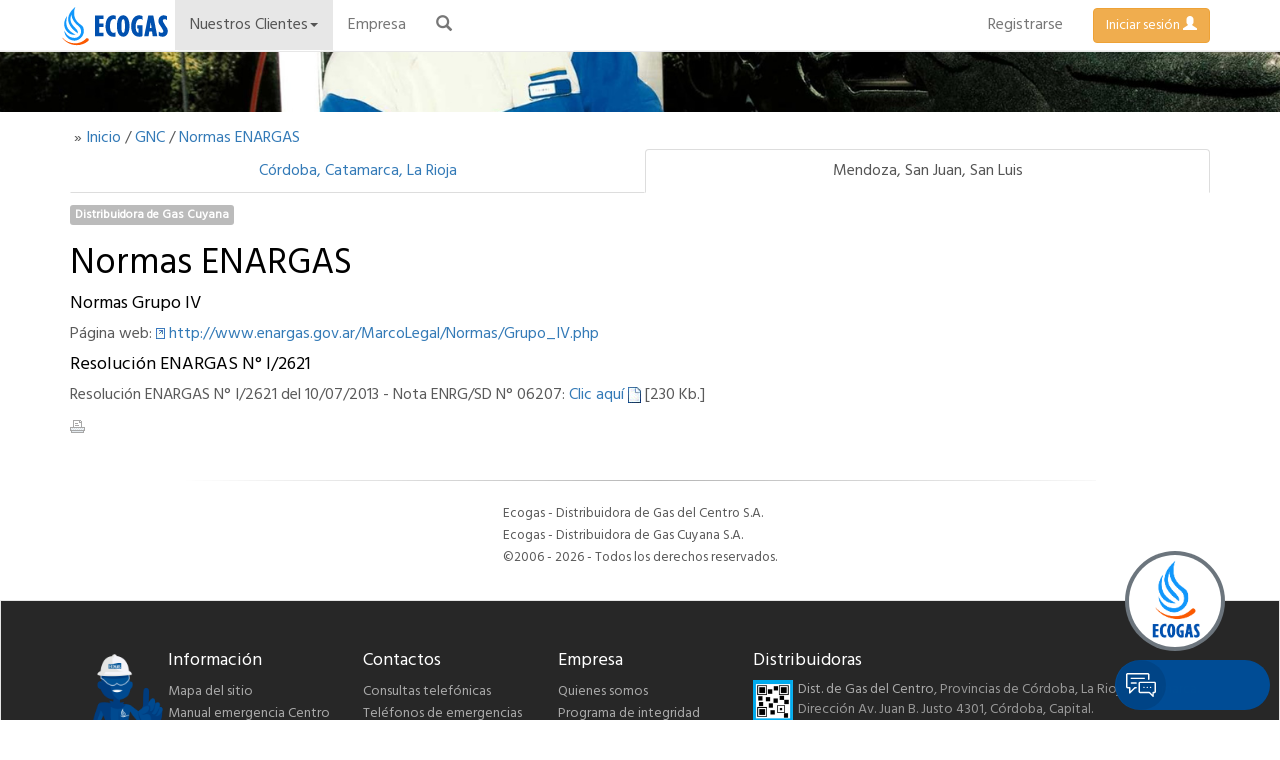

--- FILE ---
content_type: text/html; charset=UTF-8
request_url: https://www.ecogas.com.ar/appweb/leo/inicio.php?c=s&sitio=cuyo_gnc_info_enargas
body_size: 38900
content:
<!DOCTYPE html>
<html lang="es">
  <head>
    <meta charset="utf-8">
    <meta http-equiv="X-UA-Compatible" content="IE=edge">
    <meta name="viewport" content="width=device-width, initial-scale=1">
    <!-- The above 3 meta tags *must* come first in the head; any other head content must come *after* these tags -->
    <meta name="description" content="">
    <meta name="author" content="">
    <link rel="icon" href="../../favicon.ico">

    <title>Normas ENARGAS</title>

    <!-- Bootstrap core CSS -->
    <link href="https://maxcdn.bootstrapcdn.com/bootstrap/3.3.4/css/bootstrap.min.css" rel="stylesheet">

    <!-- Custom styles for this template -->
    <link href="/appweb/leo/css/ui.css" rel="stylesheet">
    <link href="/appweb/leo/css/jumbotron.css" rel="stylesheet">
	<link href='https://fonts.googleapis.com/css?family=Hind' rel='stylesheet' type='text/css'>

    <!-- HTML5 shim and Respond.js for IE8 support of HTML5 elements and media queries -->
    <!--[if lt IE 9]>
      <script src="https://oss.maxcdn.com/html5shiv/3.7.2/html5shiv.min.js"></script>
      <script src="https://oss.maxcdn.com/respond/1.4.2/respond.min.js"></script>
    <![endif]-->


	<!-- Google Tag Manager -->
	<script>(function(w,d,s,l,i){w[l]=w[l]||[];w[l].push({'gtm.start':
	new Date().getTime(),event:'gtm.js'});var f=d.getElementsByTagName(s)[0],
	j=d.createElement(s),dl=l!='dataLayer'?'&l='+l:'';j.async=true;j.src=
	'https://www.googletagmanager.com/gtm.js?id='+i+dl;f.parentNode.insertBefore(j,f);
	})(window,document,'script','dataLayer','GTM-MG8MQLP');</script>
	<!-- End Google Tag Manager -->


  </head>

  <body>





<!-- Google tag (gtag.js) -->
<script async src=https://www.googletagmanager.com/gtag/js?id=G-VF7PGY6BC9></script>
<script>
  window.dataLayer = window.dataLayer || [];
  function gtag(){dataLayer.push(arguments);}
  gtag('js', new Date());
 
  gtag('config', 'G-VF7PGY6BC9');
</script>

<!-- Meta Pixel Code -->
<script>
  !function(f,b,e,v,n,t,s)
  {if(f.fbq)return;n=f.fbq=function(){n.callMethod?
  n.callMethod.apply(n,arguments):n.queue.push(arguments)};
  if(!f._fbq)f._fbq=n;n.push=n;n.loaded=!0;n.version='2.0';
  n.queue=[];t=b.createElement(e);t.async=!0;
  t.src=v;s=b.getElementsByTagName(e)[0];
  s.parentNode.insertBefore(t,s)}(window, document,'script',
  'https://connect.facebook.net/en_US/fbevents.js');
  fbq('init', '1461732520917188');
  fbq('track', 'PageView');
</script>
<noscript><img height="1" width="1" style="display:none"
  src="https://www.facebook.com/tr?id=1461732520917188&ev=PageView&noscript=1"
/></noscript>
<!-- End Meta Pixel Code -->


<div class="container visible-print-block">
<img width=90 src="/appweb/leo/img/cabecera.png">
<hr>
</div>
<nav class="navbar navbar-default navbar-fixed-top">
      <div class="container">
        <div class="navbar-header">
          <button type="button" class="navbar-toggle collapsed" data-toggle="collapse" data-target="#navbar" aria-expanded="false" aria-controls="navbar" style="border: 0px solid transparent;">
            <span class="sr-only">Toggle navigation</span>
            <span class="icon-bar"></span>
            <span class="icon-bar"></span>
            <span class="icon-bar"></span>
          </button>

          <button type="button" class="navbar-toggle" data-toggle="modal" data-target="#myModal" aria-expanded="false" aria-controls="navbar" onclick="NoWait();" style="padding: 09px 10px 2px 10px; border: 0px solid transparent;">
                    <span class="glyphicon glyphicon-user"></span>
                  </button>
                  <a href="/appweb/leo/src/php/cargar.php?evento=Buscar&amp;valor=none&amp;sitio=centro" role="button" class="navbar-toggle" style="padding: 09px 10px 2px 10px; border: 0px solid transparent;"><span class="glyphicon glyphicon-search"></span></a>

                  

          <a class="navbar-brand" href="/appweb/leo/ecogas.php" style="padding:0px;">
            <img src="/appweb/leo/img/svg/nuevo_logo_ecogas.svg" style="width:120px;">
          </a>
        </div>
        <div id="navbar" class="navbar-collapse collapse" aria-expanded="false" style="height: 1px;">
          <ul class="nav navbar-nav">

            <!--<li><a href="/appweb/leo/ecogas.php">Inicio</a></li>-->

            <li class="dropdown   active header-sel    ">
              <a href="#" class="dropdown-toggle" data-toggle="dropdown" role="button" aria-expanded="false">Nuestros Clientes<span class="caret"></span></a>
              <ul class="dropdown-menu ddmenu" role="menu">
                <li class=""><a href="/appweb/leo/ui-residencial.php">RESIDENCIALES Y COMERCIALES</a></li>
                <li class=""><a href="/appweb/leo/ui-matriculados.php">MATRICULADOS Y CONTRATISTAS</a></li>
                <li class="active header-sel"><a href="/appweb/leo/ui-gnc.php">GNC</a></li>
                <li class=""><a href="/appweb/leo/ui-grandes.php">GRANDES CLIENTES</a></li>
                <li class=""><a href="/appweb/leo/inicio.php?sitio=centro_compras_contrataciones">PROVEEDORES</a></li>
                <li class=""><a href="/appweb/leo/ui-subdistribuidores.php">SUBDISTRIBUIDORES</a></li>
              </ul>
            </li>

            <li class=" "><a href="/appweb/leo/inicio.php?sitio=empresa_perfil">Empresa</a></li>
            <li id="btn-search" class=" "><a href="/appweb/leo/src/php/cargar.php?evento=Buscar&valor=none&sitio=centro"><span class="glyphicon glyphicon-search"></span></a></li>

          </ul>
          

              <div class="navbar-form navbar-right" id="btn-ingreso">
                <button class="btn btn-warning" data-target="#myModal" data-toggle="modal" onclick="NoWait();cambioUsuario('usr');">Iniciar sesión <span class="glyphicon glyphicon-user"></span></button>
              </div>
                <ul id="btn-search" class="nav navbar-nav navbar-right">
                  <li><a href="/appweb/leo/sec/ui-residenciales-registro.php">Registrarse</a></li>
                </ul>
              
        </div><!--/.nav-collapse -->
      </div>
    </nav>
            <!-- Main jumbotron for a primary marketing message or call to action -->
        <div class="jumbotron hidden-print" style="background-image: url('/appweb/leo/img/ui/jumb_gnc.jpg');  background-position: center; background-size: cover;" >
        <br>
        </div>
        <div id="contenedor" class="container"><script language='JavaScript'>
                           function pregunta(nro)
                           {
                           	var elem = document.getElementById('r'+nro);
                           	if( elem == null) return;
                           	if( elem.style.display == 'none' ) elem.style.display='';
                           	else elem.style.display='none';
                           	return;
                           }</script><tr><td height=5 valign=top id=cuadro1categoria><table border=0 width=100% border=0 cellpadding=0 cellspacing=0><tr><td height=5 valign=top id=cuadro1categoria></tr></table>

										&nbsp;»  <a href=/appweb//leo/ecogas.php?sitio=raiz>Inicio</a> / <a href=/appweb//leo/ui-gnc.php?sitio=cuyo_gnc>GNC</a> / <a href=/appweb/leo/inicio.php?sitio=cuyo_gnc_info_enargas>Normas ENARGAS</a>

										

										<ul class="nav nav-tabs nav-justified hidden-print" role="tablist" id="myTab">
											<li class="" data-toggle="tooltip" data-placement="top" title="Distribuidora de Gas del Centro"><a href="/appweb/leo/inicio.php?c=s&sitio=centro_gnc_info_enargas"  >Córdoba, Catamarca, La Rioja</a></li>
											<li class="active" data-toggle="tooltip" data-placement="top" title="Distribuidora de Gas Cuyana"><a href="/appweb/leo/inicio.php?c=s&sitio=cuyo_gnc_info_enargas"  >Mendoza, San Juan, San Luis</a></li>
										</ul>


										<div class="tab-content">
											<div class="tab-pane  " id="home"  >
												<p></p>
												<span class="label label-default" style="background-color: #BBB; margin-bottom: -10px;">Distribuidora de Gas del Centro</span>

											</div>
											<div class="tab-pane active" id="profile"  >
												<p></p>
												<span class="label label-default" style="background-color: #BBB; margin-bottom: -10px;">Distribuidora de Gas Cuyana</span>

											</div>

										</div>


										<h1>Normas ENARGAS</h1><p>
								
								<H4>Normas Grupo IV</H4>
<P>Página web: <IMG src="/appweb/leo/pub/notas/24/pagina.jpg" -id="imagenrecurso">&nbsp;<A href="http://www.enargas.gov.ar/MarcoLegal/Normas/Grupo_IV.php">http://www.enargas.gov.ar/MarcoLegal/Normas/Grupo_IV.php</A> </P>
<H4>Resolución ENARGAS N° I/2621</H4>
<P>Resolución ENARGAS N° I/2621 del 10/07/2013 - Nota ENRG/SD N° 06207: <A href="/appweb/leo/pub/notas/1051/Resolución_ENARGAS_Nº_I-2621_del_10-07-2013_--_Nota_ENRG-SD_Nº_06207.pdf" target=_blank>Clic aquí <IMG border=0 src="/appweb/leo/img/hoja.jpg"></A>&nbsp;[230&nbsp;Kb.]</P></p><p></tp><p><a class=enlace href='/appweb/leo/src/php/cargar.php?evento=impresion&sitio=cuyo_gnc_info_enargas&unidad=1051&cuadro=1051'><img  style=filter:alpha(opacity=100) onMouseOut=this.filters.alpha.opacity='100' onMouseOver=this.filters.alpha.opacity='55'  border=0 src=/appweb/leo/img/imprimir_cuadro.gif alt='Imprimir información'></a></p></td></tr></table><br>
      <center><img width='80%' height=1 src=/appweb/leo/img/footer_raya.jpg></center>
      <table align=center><tr><td colspan=2 height=10></td></tr><tr><td></td><td id=footer>    <p><small>Ecogas - Distribuidora de Gas del Centro S.A.</br>Ecogas - Distribuidora de Gas Cuyana S.A.</br>&copy;2006 - 2026  - Todos los derechos reservados.</small></p></td></tr></table></td></tr></table></div>
		<br>
	<footer class="blog-footer">

	  <div class="container">
	  <div class="row">
		<img id="volver-arriba-logo" class="logo-circular pull-right" src="/appweb/leo/img/ui/nuevo_logo_ecogas.png" 
		style="width:100px;    
		display: inline-block;
		padding: 0;
		overflow: hidden;
		vertical-align: middle;
		cursor: pointer;
		border-radius: 50%;
		transition: all .2s ease-in-out;
		background-color: #6c757d;
		padding: 4px;
		top: -50px;">
	  </div>
		<div class="row" style="position:relative; top:-60px;">

			<div class="col-md-1 footer-link  hidden-print">
				<img class="prudencio" src="/appweb/leo/img/ui/nvo_prudencio.png" width="95" style=" padding-right: 0px;">
			</div>

			<div class="col-md-2 footer-link  hidden-print">
				<h4>Información</h4>
				<a href="/appweb/leo/src/php/cargar.php?evento=mapa&sitio=cuyo">Mapa del sitio</a><br>
				<a href="/appweb/leo/pub/info/Manual_de_Emergencias_Res_I-2796_centro.pdf" target=_blank>Manual emergencia Centro</a><br>
				<a href="/appweb/leo/pub/info/Manual_de_Emergencias_Res_I-2796_cuyo.pdf" target=_blank>Manual emergencia Cuyo</a><br>
				<a href="/appweb/leo/inicio.php?sitio=cuyo_cuadros_tarifarios">Información tarifaria</a><br>
				<a href="/appweb/leo/inicio.php?sitio=cuyo_tasas_y_cargos">Tasas y cargos</a><br>
				<a href="/appweb/leo/sec/ui-conexion-irregular.php">Denuncia conexión irregular</a><br>
				<a href="/appweb/leo/inicio.php?sitio=cuyo_resid_preguntas_frecuentes">Preguntas frecuentes</a><br>
				<a href="/appweb/leo/inicio.php?sitio=terminos_y_condiciones"  target=_blank >Términos y condiciones uso sitio web</a><br>
			</div>

			<div class="col-md-2 footer-link hidden-print">
				<h4>Contactos</h4>
				<a href="/appweb/leo/inicio.php?sitio=cuyo_atencion">Consultas telefónicas</a><br>
				<a href="/appweb/leo/inicio.php?sitio=raiz_que_hacer">Teléfonos de emergencias</a><br>
				<a href="/appweb/leo/inicio.php?sitio=cuyo_empleo">Empleo</a><br>
			</div>

			<div class="col-md-2 footer-link hidden-print">
				<h4>Empresa</h4>
				<a href="/appweb/leo/inicio.php?sitio=empresa_perfil">Quienes somos</a><br>
				<a href="/appweb/leo/inicio.php?sitio=empresa_programa_integridad">Programa de integridad</a><br>
				<a href="/appweb/leo/inicio.php?sitio=empresa_reglamento_servicio">Reglamento del Servicio</a><br>
				<a href="/appweb/leo/inicio.php?sitio=cuyo_matriculados_politica_ambiental">Salud, Seguridad y Ambiente</a> <br>
				<a href="/appweb/leo/inicio.php?sitio=cuyo_obras_expansion">Obras de expansión</a><br>
				<a href="/appweb/leo/inicio.php?sitio=cuyo_compras_contrataciones">Proveedores</a><br>
				<a href="/appweb/leo/inicio.php?sitio=empresa_legajos_impositivos">Legajos impositivos</a><br>
			</div>

			<div class="col-md-5 footer-link">
				<h4 class="hidden-print">Distribuidoras</h4>
				<a target=_blank href="https://servicios1.afip.gov.ar/clavefiscal/qr/mobilePublicInfo.aspx?req=e1ttZXRob2Q9Z2V0UHVibGljSW5mb11bcGVyc29uYT0zMzY1Nzg2NTI3OV1bdGlwb2RvbWljaWxpbz0wXVtzZWN1ZW5jaWE9MF1bdXJsPWh0dHA6Ly93d3cuZWNvZ2FzLmNvbS5hci9hcHB3ZWIvbGVvL2NlbnRyby9jZW50cm8ucGhwXX0="><img src="/appweb/leo/img/ui/dataweb.jpg" width="45" style="float:left; padding-right:5px;" class="hidden-print"></a>
				<p><a href="/appweb/leo/inicio.php?sitio=centro">Dist. de Gas del Centro</a>, Provincias de Córdoba, La Rioja, Catamarca.<br>
				Dirección Av. Juan B. Justo 4301, Córdoba, Capital.</p>
				<br class="hidden-print">
				<a target=_blank href="https://servicios1.afip.gov.ar/clavefiscal/qr/mobilePublicInfo.aspx?req=e1ttZXRob2Q9Z2V0UHVibGljSW5mb11bcGVyc29uYT0zMzY1Nzg2NTU4OV1bdGlwb2RvbWljaWxpbz0wXVtzZWN1ZW5jaWE9MF1bdXJsPWh0dHA6Ly93d3cuZWNvZ2FzLmNvbS5hci9hcHB3ZWIvbGVvL2N1eW8vY3V5by5waHBdfQ=="><img src="/appweb/leo/img/ui/dataweb.jpg" width="45" style="float:left; padding-right:5px;" class="hidden-print"></a>
				<p><a href="/appweb/leo/inicio.php?sitio=cuyo">Dist. de Gas Cuyana</a>, Provincias de Mendoza, San Juan, San Luis.<br>
				Dirección Av. Las Tipas 2221, Mendoza, Capital.</p>
				<p>©2006 - 2026  - Todos los derechos reservados.</p>
				<p>Creado por <a href="https://www.geser.com.ar" target="_blank" style="color:white">Geser Servicios Tecnológicos</a></p>
				<p>
          <a href="https://www.facebook.com/EcogasArg" target="_blank">
						<img width="24" height="24" src="/appweb/leo/img/svg/facebook.svg">        
					</a> 
					<a href="https://www.instagram.com/ecogasarg/" target="_blank">
						<!--<img src="https://icongr.am/simple/instagram.svg?size=18&amp;color=ffffff" style="padding-right: 15px;">-->
						<img width="30" height="30" src="/appweb/leo/img/svg/instagram.svg">
					</a> 
					<a href="https://www.linkedin.com/company/ecogasarg" target="_blank">
						<!--<img src="https://icongr.am/simple/linkedin.svg?size=18&amp;color=ffffff" style="padding-right: 15px;">-->
						<img width="30" height="30" src="/appweb/leo/img/svg/linkedin.svg">
					</a> 
					<a href="https://www.youtube.com/c/EcogasArg" target="_blank">
						<!--<img src="https://icongr.am/simple/youtube.svg?size=18&amp;color=ffffff" style="padding-right: 15px;">-->
						<img width="30" height="30" src="/appweb/leo/img/svg/youtube.svg">
					</a>
				</p>
				<p><a target=_blank href="https://www.enargas.gob.ar/secciones/contacto/contacto.php"><img src="/appweb/leo/img/ui/enargas_logo.png" width="145" style="margin-left:-10px;" class="hidden-print"></a></p>
				
				
			</div>
		</div>

      </div>


    </footer>


	<!-- Modal Residenciales-->
    <div class="modal fade" id="myModal" tabindex="-1" role="dialog" aria-labelledby="myModalLabel" aria-hidden="true">
      <div class="modal-dialog modal-sm">
        <div class="modal-content">
          <div class="modal-header">
            <button type="button" class="close" data-dismiss="modal"><span aria-hidden="true">&times;</span><span class="sr-only">Close</span></button>
            <h4 class="modal-title" id="myModalLabel">Acceso gestión en línea</h4>
          </div>
          
		  <div class="modal-body" style="margin-bottom: 0px; display:none;" id="msjActMed" name="msjActMed">
			<div style="margin-bottom: 0px" class="alert alert-info" ><b>¿Como registro el consumo de gas?</b><br><small>- Solo necesitamos que registres la lectura actual de tu medidor y la envíes mediante el formulario online.<br>- Debes estar registrado en nuestro sitio.</small></div>
		  </div>
          <div class="modal-body ">
            <form role="form" name="form_login" id="form_login" action="/appweb/leo/sec/ui_residenciales_datos.php" method="POST" onsubmit="return Wait(this);" autocomplete="off">
              
              <div class="form-group " id="form-group-tipo" name="form-group-tipo">
                <label for="exampleInputEmail1">Usuario</label>
                <select name="txtusr" id="txtusr" class="form-control" onchange="cambioUsuario(this.value);" autocomplete="off" >
                  <option value="usr">Residencial y Comercial</option>
                  <option value="mat">Matriculado</option>
                  <option value="usrgr">Grandes Clientes</option>
                  <option value="ctt">Futuro Cliente</option>
                  <option value="cont">Contratista</option>
                </select>
              </div>
			  
			  <div  class="form-group " id="form-group-msj-res"  style="display:none">
				<div class="alert alert-info"><small>Para Residenciales y Comerciales 
				<a target=_blank class="btn btn-info btn-xs-block" href="https://autogestion.ecogas.com.ar/uiextranet/login">Ingresa aquí</a></small></div>
			  </div>

			  <div  class="form-group " id="form-group-msj-mat" style="display:none">
				<div class="alert alert-info"><small>Para Matriculados 
				<a target=_blank class="btn btn-info btn-xs-block" href="https://autogestion.ecogas.com.ar/uiextramat/login">Ingresa aquí</a></small></div>
			  </div>
			  
			  <div  class="form-group " id="form-group-msj-gde" style="display:none">
				<div class="alert alert-info"><small>Para Grandes Clientes 
				<a target=_blank class="btn btn-info btn-xs-block" href="https://autogestion.ecogas.com.ar/uiextranet/login?u=g">Ingresa aquí</a></small></div>
			  </div>
			  
              <div class="form-group" id="form-group-provincia" name="form-group-provincia" style="display:none;">
                <label for="exampleInputEmail1">Provincia</label>
                <select name="txtdist" id="txtdist" class="form-control input-sm" >
                  <option value="0"></option>
                  <option value="Centro" selected>Córdoba</option>
                  <option value="Centro">Catamarca</option>
                  <option value="Centro">La Rioja</option>
                  <option value="Cuyo">Mendoza</option>
                  <option value="Cuyo">San Juan</option>
                  <option value="Cuyo">San Luis</option>
                </select>
                <span id="hlp_prov" class="help-block"></span>
              </div>
              
              <div class="form-group" id="form-group-cuenta" name="form-group-cuenta" style="display:none;">
                <label for="exampleInputEmail1">Cuenta <a rel="popover" data-img="/appweb/leo/img/cuenta_factura_2.jpg" title="Ingrese su número de Cuenta"><span  class="icon-20 glyphicon glyphicon-question-sign text-right" ></span></a> </label>
                <input type="text" class="form-control input-sm" id="cuenta_cli" placeholder="cuenta" size="22" name="txtcuenta_cli" maxlength="22" value="" autocomplete="on">
                <span id="hlp_mail" class="help-block"></span>
              </div>
              
              <div class="form-group" id="form-group-usuario" name="form-group-usuario" style="display:none;">
                <label for="cuenta">Correo</label>
                <input type="text" class="form-control input-sm" id="cuenta" placeholder="correo" size="22" name="txtcuenta" value="">
                <span id="hlp_mail" class="help-block"></span>
              </div>
              
              <div class="form-group" id="form-group-contrasenia" style="display:none;">
                <label for="factura">Contraseña</label>
                <input type="password" autocomplete="off"  class="form-control input-sm" placeholder="contraseña" id="factura" name="txtfactura" size="22" maxlength="20" value="">
                <input type="hidden" name="txtoficina24" value="oficina24">
              </div>
              
              <div class="form-group" id="form-group-matriculado" name="form-group-matriculado" style="display:none;">
                <label for="matriculado">N° Matricula</label>
                <input type="text" class="form-control input-sm" id="matriculado" placeholder="matricula" size="22" name="txtmatricula">
                <span id="hlp_mail" class="help-block"></span>
              </div>
              
              <div class="form-group" id="form-group-contrasenia-mat" style="display:none;">
                <label for="txtcontrasenia">Contraseña</label>
                <input type="password" autocomplete="off"  class="form-control input-sm" placeholder="contraseña" id="txtcontrasenia" name="txtcontrasenia" size="22" maxlength="20">
                <input type="hidden" name="txtoficina24" value="oficina24">
              </div>
              
              <div class="form-group" id="form-group-contratista" name="form-group-contratista" style="display:none;">
                <label for="exampleInputEmail1">Contratista</label>
                <input type="text" class="form-control input-sm" id="contratista" placeholder="contratista" size="22" name="txtcontratista">
                <span id="hlp_mail" class="help-block"></span>
              </div>
              
              <div class="form-group" id="form-group-contrasenia-contratista" style="display:none;">
                <label for="exampleInputPassword1">Contraseña</label>
                <input type="password" autocomplete="off"  class="form-control input-sm" placeholder="contraseña" id="clavecontratista" name="txtclavecontratista" size="22" maxlength="20">
                <input type="hidden" name="txtoficina24" value="oficina24">
              </div>
              
              <div class="form-group" id="form-group-ctt" name="form-group-ctt" style="display:none;">
                <label for="ctt">N° CTT</label>
                <input type="text" class="form-control input-sm" id="ctt" placeholder="N° CTT" size="17" name="txtctt">
                <span id="hlp_mail" class="help-block"></span>
              </div>
              
              <span id="hlp_password" class="help-block"></span>
              
              <input type="hidden" class="form-control input-sm" id="area" name="txtarea" value="">
              
              <input type="hidden" class="form-control input" id="txttoken_login" name="txttoken_login" value="7e96b7d1f1c1c07cdf1428740c2bc406c3b6b25d3286a13e42dc3d797954efe8">
              
              <div class="form-group" id="form-group-links-resid" >
                <a href="/appweb/leo/sec/ui-residenciales-clave.php"  class="btn btn-link">¿Olvido su contraseña?</a>
                <a href="/appweb/leo/sec/ui-residenciales-registro.php"  class="btn btn-link">Registrarse por primera vez</a>
                <a href="/appweb/leo/inicio.php?sitio=cuyo_resid_preguntas_frecuentes_web"  class="btn btn-link">¿Tiene alguna duda?</a>
                <a href="/appweb/leo/inicio.php?sitio=terminos_y_condiciones" target=_blank class="btn btn-link"><small>Términos y condiciones del uso del sitio web</small></a>
              </div>
              
              <div class="form-group" id="form-group-links-grandes" style="display:none;">
                <a href="/appweb/leo/sec/ui-residenciales-clave.php"  class="btn btn-link">¿Olvido su contraseña?</a>
                <a href="/appweb/leo/sec/ui-residenciales-registro.php"  class="btn btn-link">Registrarse por primera vez</a>
              </div>
              
              <div class="form-group" id="form-group-links-mat" style="display:none;">
                <a href="/appweb/leo/sec/ui-matriculados-clave.php"  class="btn btn-link">¿Olvido su contraseña?</a>
                <a href="/appweb/leo/sec/ui-matriculados-registro.php"  class="btn btn-link">Registrarse por primera vez</a>
                <a href="/appweb/leo/inicio.php?sitio=cuyo_matr_preguntas_frecuentes_web"  class="btn btn-link">¿Tiene alguna duda?</a>
              </div>
              
              <div class="modal-footer">
                <div class="progress" style="display:none;" id="barra-progreso">
                  <div class="progress-bar progress-bar-striped active" role="progressbar" aria-valuenow="45" aria-valuemin="0" aria-valuemax="100" style="width: 100%">
                    <span class="sr-only">45% Complete</span>
                  </div>
                </div>
                
                <button type="button" class="btn btn-default" data-dismiss="modal" onclick="NoWait();">Cerrar</button>
                <button type="submit" class="btn btn-primary" id="btn_login" name="btn_login" style="display:none;">Ingresar</button>
              </div>
            </form>
          </div>
        </div>
      </div>
    </div>
	
	<!-- Modal cuenta-->
	<div class="modal fade" id="miCuenta" tabindex="-1" role="dialog" aria-labelledby="myModalLabelCuenta" aria-hidden="true">
	  <div class="modal-dialog modal-md">
		<div class="modal-content">
		  <div class="modal-header">
			<button type="button" class="close" data-dismiss="modal"><span aria-hidden="true">&times;</span><span class="sr-only">Close</span></button>
			<h4 class="modal-title" id="myModalLabelCuenta">Número de Cuenta Ecogas</h4>
		  </div>
		  <div class="modal-body">
			  
			  <div class="form-group">
				<p><img src="/appweb/leo/img/ui/cuenta_factura.jpg" class="img-responsive" style="border-bottom-style: dashed;    border-bottom-width: 1px;    border-color: lightgray;"></p> 
				<p>Localiza tu número de cuenta en la factura.</p>				
			  </div>               
			  
			  <div class="modal-footer">
				<button type="button" class="btn btn-default" data-dismiss="modal" onclick="NoWait();">Cerrar</button>
			  </div>
			
		  </div>
		</div>
	  </div>
	</div>
	
	<div id="volver-arriba" class="bs-docs-top affix  hidden-print" style="opacity: 0.8; display: block;"><span class="glyphicon glyphicon-menu-up"></span></div>
  
	<script>
	function Wait(frm){
		if (document.getElementById("form_login").txtdist.value == "0"){
			alert("Debe ingresar la provincia.");
			//document.form_login.txtdist.focus();
			return false;
		}
    
		if (document.getElementById("txtusr").value == "usr" && document.getElementById("cuenta_cli").value == ""){
			alert("Debe ingresar la cuenta.");
			//document.form_login.cuenta_cli.focus();
			return false;
		}
    
		if (document.getElementById("txtusr").value == "usr" && document.getElementById("form_login").cuenta.value == ""){
			alert("Debe ingresar el correo.");
			//document.form_login.cuenta.focus();
			return false;
		}
    
		if (document.getElementById("txtusr").value == "usr" && document.getElementById("factura").value == ""){
			alert("Debe ingresar la contraseña.");
			//document.form_login.factura.focus();
			return false;
		}
    
		if (document.getElementById("txtusr").value == "mat" && document.getElementById("matriculado").value == ""){
			alert("Debe ingresar la matricula.");
			//document.form_login.matriculado.focus();
			return false;
		}
    
		if (document.getElementById("txtusr").value == "mat" && document.getElementById("txtcontrasenia").value == ""){
			alert("Debe ingresar la contraseña.");
			//document.form_login.txtcontrasenia.focus();
			return false;
		}
    
		if (document.getElementById("txtusr").value == "usrgr" && document.getElementById("cuenta_cli").value == ""){
			alert("Debe ingresar la cuenta.");
			//document.form_login.cuenta_cli.focus();
			return false;
		}
    
		if (document.getElementById("txtusr").value == "usrgr" && document.getElementById("cuenta").value == ""){
			alert("Debe ingresar el correo.");
			//document.form_login.cuenta.focus();
			return false;
		}
    
		if (document.getElementById("txtusr").value == "usrgr" && document.getElementById("factura").value == ""){
			alert("Debe ingresar la contraseña.");
			//document.form_login.factura.focus();
			return false;
		}
    
		fila = document.getElementById("barra-progreso");
		fila.style.display = "";
	}
  
	function NoWait(){
	  fila = document.getElementById("barra-progreso");
	  fila.style.display = "none";
	  fila = document.getElementById("hlp_password");
	  fila.style.display = "none";
	  document.form_login.txtarea.value = "";
	}
  
	function cambioUsuario(sel, area){
		if (area == "tl") { document.getElementById("msjActMed").style.display = "block"; }
		if (area != "tl" || area == null) { document.getElementById("msjActMed").style.display = "none"; }
		document.form_login.txtarea.value = area;
		if (sel == "mat"){
			document.getElementById("form-group-provincia").style.display = "none";
			document.getElementById("btn_login").style.display = "";
			document.getElementById("form-group-matriculado").style.display = "none";
			document.getElementById("form-group-contrasenia-mat").style.display = "none";
			document.getElementById("form-group-links-mat").style.display = "none";
			document.getElementById("form-group-links-resid").style.display = "none";
      document.getElementById("form-group-links-grandes").style.display = "none";
      document.getElementById("form-group-cuenta").style.display = "none";
			document.getElementById("form-group-usuario").style.display = "none";
			document.getElementById("form-group-contrasenia").style.display = "none";
			document.getElementById("form-group-contratista").style.display = "none";
			document.getElementById("form-group-contrasenia-contratista").style.display = "none";
			document.getElementById("form-group-ctt").style.display = "none";
			document.getElementById("form-group-msj-res").style.display = "none";
			document.getElementById("form-group-msj-gde").style.display = "none";
			document.getElementById("form-group-msj-mat").style.display = "";
			document.getElementById("form-group-contrasenia-mat").style.display = "none";
			document.getElementById("btn_login").style.display = "none";
			document.form_login.txtusr.value = "mat";
		}
    
		if (sel == "usr"){
			document.getElementById("form-group-provincia").style.display = "none";
			document.getElementById("btn_login").style.display = "none";
			document.getElementById("form-group-cuenta").style.display = "none";
      document.getElementById("form-group-usuario").style.display = "none";
			document.getElementById("form-group-contrasenia").style.display = "none";
			document.getElementById("form-group-links-resid").style.display = "";
      document.getElementById("form-group-links-grandes").style.display = "none";
			document.getElementById("form-group-links-resid").style.display = "none";
			document.getElementById("form-group-links-mat").style.display = "none";
			document.getElementById("form-group-contrasenia-mat").style.display = "none";
			document.getElementById("form-group-matriculado").style.display = "none";
			document.getElementById("form-group-contratista").style.display = "none";
			document.getElementById("form-group-contrasenia-contratista").style.display = "none";
			document.getElementById("form-group-ctt").style.display = "none";	
			document.getElementById("form-group-msj-res").style.display = "";	
			document.getElementById("form-group-msj-mat").style.display = "none";			
			document.getElementById("form-group-msj-mat").style.display = "none";			
			document.form_login.txtusr.value = "usr";
		}
    
		if (sel == "usrgr"){
			document.getElementById("form-group-provincia").style.display = "none";
			document.getElementById("btn_login").style.display = "none";
			document.getElementById("form-group-cuenta").style.display = "none";
      document.getElementById("form-group-usuario").style.display = "none";
			document.getElementById("form-group-contrasenia").style.display = "none";
			document.getElementById("form-group-links-resid").style.display = "none";
      document.getElementById("form-group-links-grandes").style.display = "none";
			document.getElementById("form-group-links-mat").style.display = "none";
			document.getElementById("form-group-contrasenia-mat").style.display = "none";
			document.getElementById("form-group-matriculado").style.display = "none";
			document.getElementById("form-group-contratista").style.display = "none";
			document.getElementById("form-group-contrasenia-contratista").style.display = "none";
			document.getElementById("form-group-ctt").style.display = "none";
			document.getElementById("form-group-msj-res").style.display = "none";
			document.getElementById("form-group-msj-gde").style.display = "";
			document.getElementById("form-group-msj-mat").style.display = "none";
			document.form_login.txtusr.value = "usrgr";
		}
    
		if (sel == "cont"){
			document.getElementById("form-group-provincia").style.display = "";
			document.getElementById("btn_login").style.display = "";
			document.getElementById("form-group-contratista").style.display = "";
			document.getElementById("form-group-contrasenia-contratista").style.display = "";
			document.getElementById("form-group-links-mat").style.display = "none";
			document.getElementById("form-group-links-resid").style.display = "none";
      document.getElementById("form-group-links-grandes").style.display = "none";
      document.getElementById("form-group-cuenta").style.display = "none";
			document.getElementById("form-group-usuario").style.display = "none";
			document.getElementById("form-group-contrasenia").style.display = "none";
			document.getElementById("form-group-contrasenia-mat").style.display = "none";
			document.getElementById("form-group-matriculado").style.display = "none";
			document.getElementById("form-group-ctt").style.display = "none";
			document.getElementById("form-group-msj-res").style.display = "none";
			document.getElementById("form-group-msj-gde").style.display = "none";
			document.getElementById("form-group-msj-mat").style.display = "none";
			document.form_login.txtusr.value = "cont";
		}
    
		if (sel == "ctt"){
			document.getElementById("form-group-provincia").style.display = "";
			document.getElementById("btn_login").style.display = "";
			document.getElementById("form-group-ctt").style.display = "";
			document.getElementById("form-group-links-mat").style.display = "none";
			document.getElementById("form-group-links-resid").style.display = "none";
      document.getElementById("form-group-links-grandes").style.display = "none";
			document.getElementById("form-group-contratista").style.display = "none";
			document.getElementById("form-group-contrasenia-contratista").style.display = "none";
      document.getElementById("form-group-cuenta").style.display = "none";
			document.getElementById("form-group-usuario").style.display = "none";
			document.getElementById("form-group-contrasenia").style.display = "none";
			document.getElementById("form-group-contrasenia-mat").style.display = "none";
			document.getElementById("form-group-matriculado").style.display = "none";
			document.form_login.txtusr.value = "ctt";
			document.getElementById("form-group-msj-res").style.display = "none";
			document.getElementById("form-group-msj-gde").style.display = "none";
			document.getElementById("form-group-msj-mat").style.display = "none";
		}
	}
	</script>
  
	

		<!-- Bootstrap core JavaScript
		================================================== -->
		<!-- Placed at the end of the document so the pages load faster -->
		<script src="/appweb/leo/src/js/jquery.min.js"></script>
		<script src="/appweb/leo/src/js/bootstrap.min.js"></script>
		<script src="/appweb/leo/src/js/jquery-ui.min.js"></script>
		<link rel="stylesheet" href="/appweb/leo/css/jquery-ui.css">

		<script>
			$(document).ready(function(){

				$( ".nav" ).tooltip({
					position: {
							my: "center bottom-10",
							at: "center top",
							using: function( position, feedback ) {
							  $( this ).css( position );
							  $( "<div>" )
								.addClass( "arrow" )
								.addClass( feedback.vertical )
								.addClass( feedback.horizontal )
								.appendTo( this );
							}
					}
				});

				$( ".btn" ).tooltip({
					position: {
							my: "center bottom-10",
							at: "center top",
							using: function( position, feedback ) {
							  $( this ).css( position );
							  $( "<div>" )
								.addClass( "arrow" )
								.addClass( feedback.vertical )
								.addClass( feedback.horizontal )
								.appendTo( this );
							}
					}
				});
				
				// Popover
				$('a[rel=popover]').popover({
				  html: true,
				  trigger: 'hover',
				  placement: 'bottom',
				  delay: { "show": 500, "hide": 100 },
				  content: function(){return '<img src="'+$(this).data('img') + '" width="100%" />';}
				});
        
				//When mouse rolls over
				$(".m-residencial").mouseover(function(){
					$(".subtext").stop().animate({height:"400px"},{queue:false, duration:600, easing: ''})
				});
				//When mouse is removed
				$("#contenedor").mouseout(function(){
					$(".subtext").stop().animate({height:"0px"},{queue:false, duration:600, easing: ''})
				});
				 // Animacion volver atras
				$("#volver-arriba").hide();

				$("#msj-distribuidoras").delay(1000).show('blind',500);

				// fade in #back-top
				$(function () {
					$(window).scroll(function () {
						if ($(this).scrollTop() > 100) {
							$('#volver-arriba').fadeIn();
						} else {
							$('#volver-arriba').fadeOut();
						}
					});

					// scroll body to 0px on click
					$('#volver-arriba').click(function () {
						$('body,html').animate({
							scrollTop: 0
						}, 600);
						return false;
					});

					// scroll body to 0px on click
					$('#volver-arriba-logo').click(function () {
						$('body,html').animate({
							scrollTop: 0
						}, 600);
						return false;
					});
				});

				$(".carousel").carousel({
					  interval: 10000
				});
				
				 
		

			});
		</script>

		
		<script type="text/javascript">var s=document.createElement("script");s.src="https://api.wcx.cloud/widget/?id=f95a5e92063743b1a82ca00e32c6d922";document.head.appendChild(s);</script>

		</body>
		</html>
		


--- FILE ---
content_type: text/css
request_url: https://www.ecogas.com.ar/appweb/leo/css/ui.css
body_size: 15175
content:
/* Move down content because we have a fixed navbar that is 50px tall */
body {
	padding-top: 50px;
	font-family: 'Hind', sans-serif;
	font-size: 16px;
}

h1, .h1, h2, .h2, h3, .h3, h4, .h4, h5, .h5, h6, .h6  {
	color: black;
}

.navbar {
  margin-bottom: 10px;
  background-color: rgba(255, 255, 255, 0.94);
}
.navbar-default .navbar-form {
	border: 1px;
}
.navbar-default .navbar-collapse, .navbar-default .navbar-form {
	border: 0px;
}
.navbar-brand {
	padding: 5px;
}
.navbar-static-top {
  z-index: 1000;
  border-width: 0 0 0 0px;
  padding-top: 5px;
}
.navbar-selected{
	background-color: #d7d7d7;
}

.marketing .col-md-4 {
  margin-bottom: 20px;
  text-align: center;
}
.marketing .col-md-2 {
  margin-bottom: 20px;
  text-align: center;
}
.marketing h2 {
  font-weight: normal;
}
.marketing .col-md-4 p {
  margin-right: 10px;
  margin-left: 10px;
}
.titular-derecho {
	background-color: #05A0ED;	
	padding: 25px;
}
.titular-derecho h2 {
	color: white;
}
.titular-derecho h3 {
	color: white;
}
.titular-derecho h4 {
	color: white;
}
.titular-derecho label {
	color: white;
}

.titular-derecho p {
	color: white;
}
.titular-derecho ul {
	color: rgba(255, 255, 255, 0.90);
}


.styled-select {
   overflow: hidden;
   background: url(/appweb/leo/img/ui/cambiar.png) no-repeat right;
   border: 1px solid #ccc;
   padding: 6px 60px 6px 6px;
}

.telefono {
	font-size: 18px;
	color: #545454;
}

.telefono-emergencias {
	font-size: 18px;
	color: red;
}

/* Footer */
.blog-footer {
  padding: 0px 0;
  color: #999;
  text-align: left;
  background-color: #272727;
  border: 1px solid #e5e5e5;
}
.blog-footer p:last-child {
  margin-bottom: 0;
}

/* Footer */
.accesos-directos {
  padding: 20px;
  color: #999;
  text-align: left;
  background-color: #383A3A;
  /*border: 1px solid #e5e5e5;*/
  background: rgba(26, 92, 148, 1);
  color: white;
}
.accesos-directos p:last-child {
  margin-bottom: 0;
  color: white;
  font-size: 20px;
}
.accesos-directos a {
  text-decoration: none;
}
.accesos-directos-item {
  height: 100px;  
}


.accesos-titulo {
  padding: 0px;
  margin-top: -20px;
}

/* Seccion de dos columnas en home */
.seccion-dividida {
  border-top: 1px solid #c2c2c2;
  border-bottom: 1px solid #c2c2c2;
  border-left: 1px solid #c2c2c2;
  border-right: 1px solid #c2c2c2;
}



.accesos-consultas {
  padding: 45px;
  color: #999;
  text-align: left;
  background-color: #383A3A;
  border: 1px solid #e5e5e5;
  background: rgba(240,240,240, 1);
  color: rgb(77, 77, 77);
}
.accesos-consultas p:last-child {
  margin-bottom: 0;
  color: white;
  font-size: 20px;
}
.accesos-consultas a {
  text-decoration: none;
}
.accesos-consultas-item {
  height: 100px;  
}


.accesos-banner {
  color: #999;
  text-align: left;
  background-color: #383A3A;
  border: 1px solid #e5e5e5;
  background: rgb(207, 227, 245);
  color: white;
}

/**/
.imagen              { position: relative; margin-bottom: 20px; width: 100%; }
.h2                  { position: absolute; top: 100px; left: 0; width: 100%; }
.h2 span             { color: white; font: bold 24px/45px Helvetica, Sans-Serif; letter-spacing: -1px;  
                      background: rgb(0, 0, 0); background: rgba(0, 0, 0, 0.7); padding: 10px; }
.h2 span.spacer      { padding: 0 2px; background: none; }


.header-sel----pendiente {
  border: 0px;
  border-top: 3px;
  border-style: solid;
  border-color: #05A0ED;
  background-color: rgb(234,234,234);

  }



.accesos {
  position: relative;
  margin: 10px 0;
  padding: 10px 0px 10px 0px;
  overflow: visible;
  font-weight: 100;
  font-size: 20px;
  line-height: 30px;
  color: white;
}

.accesos:before {
  content: '';
  display: block;
  position: absolute;
  height: 100%;
  width: 5000px;
  top: 0;
  left: -2500px;
  background: rgba(51, 122, 183, 1);
  color: white;
}

.acceso-icon {
  border-style: solid;
  border-width: 2px;
  -webkit-border-radius: 50%;
  -moz-border-radius: 50%;
  border-radius: 50%;
  background-clip: border-box;
  display: inline-block;
  width: 60px;
  height: 60px;
  min-width: 0;
  min-height: 0;
  padding-top: 8px;
  font-size: 30px;
  line-height: 40px !important;
  color: white; 
  text-align: center;  
  
}

.accesos h3 {
  color: white;
}

.accesos .col-md-2 {
  padding: 20px;
  vertical-align: center;
}

.accesos p {
  text-align: left;
  line-height: 20px !important;
  vertical-align: center;
  margin-top: 10px;  
}

.accesos a {
  color: white;
  text-decoration: none;
}

.accesos glyphicon {
  text-align: center;
}



.label {
  padding: 0px;
  padding-left: 5px;
  padding-right: 5px;
}

.jumbotron-menu {
    background-color: rgba(245, 245, 245, 0.85);
    border: 1.5px solid #fff;
    border-radius: 4px;
}

.subtext {
    height: 0;
    left: 0;
    overflow: hidden;
    position: fixed;
    text-align: left;
    top: 60px;
	
    z-index: 1;
	border: 1px solid #ddd;
	
	margin-left: auto;
    margin-right: auto;
}

.help {
  border-bottom: 1px dashed;
  cursor: help;
}

.text2 {
	text-align: left;
	font-size: large;
}

.text3 {
	color: rgba(255, 255, 255, 0.7);
	font-size: 14px;
	text-align: left;
}

.textover-wrapper {
  background-color: rgba(0, 0, 0, 0.65);
  color: white;
  padding: 10px;
  top: 130px;
  position: absolute;
  width: 300px; 
  font-size: 18px;
  left: 45px;

}


.imageHolder 
{ 
	position: relative; 
	width: 300px; 
	height: 195px; 
	
} 

.imageHolder .caption 
{ 
	position: absolute; 
	width: 300px; 
	bottom: 0px; 
	left: 0px; 
	color: #ffffff; 
	background-color: rgba(0, 0, 0, 0.60); 
	text-align:left;  
	padding: 10px 10px 10px 20px;
	
} 
	
.bs-docs-top.affix {
  position: fixed;
  right: 25px;
  bottom: 15px;
}
.bs-docs-top.affix {
  position: fixed;
  right: 25px;
  bottom: 15px;
}
.bs-docs-top {
  float: left;
  padding: 7px 15px;
  font-weight: 500;
  background-color: rgb(170, 170, 170);
  color: white;
  cursor: pointer; cursor: hand; 
}

.footer-link a {
	color: #a9a9a9;
	text-decoration: none;
	font-size: 14px;
}

.footer-link a:hover{
	color: white;
}	

.footer-link p {
	font-size: 14px;
}

.footer-link h4 {
	color: white;
}

.icon-size-medium {
	font-size: 56px; 
	color: #adadad;
	padding-top: 10px;
}

#cuadro1categoria {
	font-size: 14px;
}

.logo-circular {
	position:relative; 
	top:-58px; 
	right: 0px; 
	z-index:2;
}

@media (max-width: 768px) {
	.logo-circular {
		width: 70px;
		top: -35px;
		right: 15px;
	}
}

.dropdown-menu {
  font-size: 16px;
}

.bs-cab {
    position: relative;
    margin: 15px 0;
    padding: 15px 15px 0px 15px ;
    background-color: #fff;
    border: 1px solid #ddd;
    -webkit-border-radius: 4px;
    -moz-border-radius: 4px;
    border-radius: 4px;
}

legend {
	border-bottom: 0px;
	width: inherit;
	margin-bottom: 0px;
}

#tblpagina {
	font-size: 13px;
}

.breadcrumb {
	padding: 0px;
	margin: 0px;
	background-color: white;
	font-size: 14px;
}

.navbar .brand {
	padding: 5px;
	margin-left: -5px;
}

.navbar .nav {
	/*margin: 5px 10px 0 0;*/
}

.form-horizontal .controls {
    margin-left: 180px;
    margin-top: 5px;
}

#tblcamino {
	padding: 0px;
	margin: 0px;
	background-color: white;
	font-size: 14px;
}

label {
    display: inline;
}


.text-access {
    font-size: 12px;
	color: white;
}

@media (max-width: 768px) {
	.prudencio{
		display: none;		
	}
	#btn-ingreso{
		display: none;
	}
	#btn-search{
		display: none;
	}
	#btn-volver{
		display: none;
	}	
	.navbar-nav > li {
		border: 1px;
		border-top: 1px solid #d2d2d2;
	}
	#mini-usr{
		width: 60px;
		float: right;
	}
	#mini-usr-frm{
		width: 60px;
		display: none;
	}
	#clientes-hi{
		display: none;
	}
	#mini-formas{
		width: 70px;		
	}
	
}
@media (min-width: 768px) {

	#clientes-lo{
		display: none;
	}
}

.navbar-fixed-top .navbar-collapse, .navbar-fixed-bottom .navbar-collapse {
	max-height: 380px;
}

@media (max-width: 767px)
.navbar-default .navbar-nav .open .dropdown-menu > li > a {
    color: #0084FF;
}

@font-face {
  font-family: 'Hind';
  font-style: normal;
  font-weight: 400;
  src: local('Hind Regular'), local('Hind-Regular'), url(../fonts/Vb88BBmXXgbpZxolKzz6dw.woff2) format('woff2');
  unicode-range: U+02BC, U+0900-097F, U+1CD0-1CF6, U+1CF8-1CF9, U+200B-200D, U+20A8, U+20B9, U+25CC, U+A830-A839, U+A8E0-A8FB;
}
/* latin-ext */
@font-face {
  font-family: 'Hind';
  font-style: normal;
  font-weight: 400;
  src: local('Hind Regular'), local('Hind-Regular'), url(../fonts/eND698DA6CUFWomaRdrTiw.woff2) format('woff2');
  unicode-range: U+0100-024F, U+1E00-1EFF, U+20A0-20AB, U+20AD-20CF, U+2C60-2C7F, U+A720-A7FF;
}
/* latin */
@font-face {
  font-family: 'Hind';
  font-style: normal;
  font-weight: 400;
  src: local('Hind Regular'), local('Hind-Regular'), url(../fonts/xLdg5JI0N_C2fvyu9XVzXg.woff2) format('woff2');
  unicode-range: U+0000-00FF, U+0131, U+0152-0153, U+02C6, U+02DA, U+02DC, U+2000-206F, U+2074, U+20AC, U+2212, U+2215, U+E0FF, U+EFFD, U+F000;
}

@media print {
        .divHeadLogo {
            position: fixed;
            bottom: 0;
        }
    }
	

/*Tooltip UI*/
  .ui-tooltip, .arrow:after {
    background: white;
    border: 2px solid #B5B5B5;
  }
  .ui-tooltip {
    padding: 10px 20px;
    color: white;
    border-radius: 20px;
    font-size: 10px;
    box-shadow: 0 0 7px black;
  }
  .arrow {
    width: 70px;
    height: 16px;
    overflow: hidden;
    position: absolute;
    left: 50%;
    margin-left: -35px;
    bottom: -16px;
  }
  .arrow.top {
    top: -16px;
    bottom: auto;
  }
  .arrow.left {
    left: 20%;
  }
  .arrow:after {
    content: "";
    position: absolute;
    left: 20px;
    top: -20px;
    width: 25px;
    height: 25px;
    box-shadow: 6px 5px 9px -9px black;
    -webkit-transform: rotate(45deg);
    -ms-transform: rotate(45deg);
    transform: rotate(45deg);
  }
  .arrow.top:after {
    bottom: -20px;
    top: auto;
  }
  
/*Resalta la opci�n  de menu seleccionado*/
.dropdown-menu > .active > a, .dropdown-menu > .active > a:hover, .dropdown-menu > .active > a:focus {
    color: #000;
    text-decoration: none;
    background-color: #EAEAEA;
    outline: 0;
}

.btn-ini {
	border-color: #fff;
	background-color: #e6e6e6;
	padding: 12px 12px;
	/*
	box-shadow: 0 3px 0 0 #bbb;
	background-image: linear-gradient(to bottom,#fff 0,#e0e0e0 100%);
	*/
}
.titulo-jumb {
	margin-top: 5px;
}
.seccion-jumb {
	text-transform: uppercase;
	font-size: 14px;
	color: #6d6d6d;
	padding-bottom: 5px;
	border-bottom: 1px solid rgba(255, 255, 255, 0.60);
	margin-top: 5px;
}

.lifaq {
	/*display: none; */
	list-style-type: none;
	padding-bottom: 8px;
	padding-top: 5px;
}

.ddmenu {
	font-size: 13px;
}

.ddmenu > li{
	padding: 5px;
}

.icon-24 {
	color: #d2d2d2;
	font-size: 22px;
}
#cuadro5TituloI > a{
	color: black;
	font-size: 19px;
	text-decoration: none;
}

#linkpaginas {
	font-size: 14px;
}

@media print {
  a[href]:after {
    content: none !important;
  }
}

.video-contenedor {
position: relative;
padding-bottom: 56.25%; /* 16/9 ratio */
padding-top: 30px; /* IE6 workaround*/
height: 0;
overflow: hidden;
max-width: 640px;
max-height: 480px;
}

.video-contenedor iframe,
.video-contenedor object,
.video-contenedor embed {
position: absolute;
top: 0;
left: 0;
width: 100%;
height: 100%;
max-width: 640px;
max-height: 480px;
}

#cuadro1titulo-I {
    color: black;
    font-size: 22px;
	padding-bottom: 8px;
}

.media-left{ background: linear-gradient(90deg, transparent 34%, #1270a2 47%, transparent 33%); }
.media-heading{padding-top: 13px;}
.circle-dot{FONT-SIZE: 28px; HEIGHT: 50px; WIDTH: 50px; VERTICAL-ALIGN: middle; COLOR: white; TEXT-ALIGN: center; DISPLAY: table-cell; BACKGROUND-COLOR: #0081c4; border-radius: 50px}

.text-white {
    color: white;
}

.accesos_directos_btn  { 
	padding-top: 10px;
	border-style: solid;
    border-color: transparent;
    border-width: 1px;
}
.accesos_directos_btn:hover { 
	background: rgb(32, 102, 162);
	border-style: solid;
    border-color: #ffffff52;
    border-width: 1px;
}

.popover {
  max-width: 600px;
  width: 450px;  
}

@media (max-width: 568px) {
	.popover {
	  width: 100%;  
	}
}

.espacio {
	/*background-color: rgb(78,97,114);*/
	/*background: linear-gradient(40deg,#767676,#999)!important;*/
	background:linear-gradient(40deg,#2793e6,#0771c1)!important;
	padding: 10px;
}

.espacio :hover{
	background-color: #2793e6;
	cursor: pointer;
}

.ui-ul  li {
	list-style-type: none;
	padding-top: 3px;
	padding-bottom: 3px;
	margin-left: -40px;
	padding-left: 15px;
    /*margin: 2px;/
    padding: 5px;
	/*background-color: #ffffff66;
	border-style: solid;
    border-width: 1px;
	border-color: #e2e2e2;*/
}

.ui-ul2 {
	/*background-color: #ffffff66;*/
    padding-top: 10px;
    padding-bottom: 10px;
	/*border-style: solid;
    border-width: 1px;
	border-color: #e2e2e2;*/
}

@media (max-width: 767px) {
    .btn-xs-block {
        display: block;
        width: 100%;
    }
    input[type="submit"].btn-xs-block,
    input[type="reset"].btn-xs-block,
    input[type="button"].btn-xs-block {
        width: 100%;
    }
    .btn-block + .btn-xs-block,
    .btn-xs-block + .btn-block,
    .btn-xs-block + .btn-xs-block {
        margin-top: 0.5rem;
    }
}
@media (min-width: 768px) and (max-width: 991px) {
    .btn-sm-block {
        display: block;
        width: 100%;
    }
    input[type="submit"].btn-sm-block,
    input[type="reset"].btn-sm-block,
    input[type="button"].btn-sm-block {
        width: 100%;
    }
    .btn-block + .btn-sm-block,
    .btn-sm-block + .btn-block,
    .btn-sm-block + .btn-sm-block {
        margin-top: 0.5rem;
    }
}
@media (min-width: 992px) and (max-width: 1199px) {
    .btn-md-block {
        display: block;
        width: 100%;
    }
    input[type="submit"].btn-md-block,
    input[type="reset"].btn-md-block,
    input[type="button"].btn-md-block {
        width: 100%;
    }
    .btn-block + .btn-md-block,
    .btn-md-block + .btn-block,
    .btn-md-block + .btn-md-block {
        margin-top: 0.5rem;
    }
}
@media (min-width: 1200px) {
    .btn-lg-block {
        display: block;
        width: 100%;
    }
    input[type="submit"].btn-lg-block,
    input[type="reset"].btn-lg-block,
    input[type="button"].btn-lg-block {
        width: 100%;
    }
    .btn-block + .btn-lg-block,
    .btn-lg-block + .btn-block,
    .btn-lg-block + .btn-lg-block {
        margin-top: 0.5rem;
    }
}

.icon-leo {
	font-size: 21px;
    margin-bottom: 2px;
    margin-right: 5px;
}

#cuadro3titulo {
	color:black;
}

--- FILE ---
content_type: text/css
request_url: https://www.ecogas.com.ar/appweb/leo/css/jumbotron.css
body_size: 5624
content:
/* Move down content because we have a fixed navbar that is 50px tall */

h2 {
  margin-top: 10px;
  margin-bottom: 5px;
}

.jumbotron {
	margin-bottom: 10px;
	padding: 20px;
}

@media (max-width: 768px) {
	.jumbotron{
		padding: 0;	
	}
	.jumbotron-carousell h1 {
		font-size: 25px;
	}
}

.jumbotron h1 {
	color: white;
	color: white; letter-spacing: -1px;  
	background: rgb(0, 0, 0); background: rgba(0, 0, 0, 0.25); padding: 10px;
	margin-bottom: 0px;
}

.jumbotron p {
	color: white;
	background: rgb(0, 0, 0); background: rgba(0, 0, 0, 0.25); padding: 10px;
}



.jumbotron-carousell h1 {
	color: white;
	color: white; letter-spacing: -1px;  
	background: rgb(0, 0, 0); background: rgba(0, 0, 0, 0.50); padding: 10px;
	margin-bottom: 0px;
}

.jumbotron-carousell p {
	color: white;
	background: rgb(0, 0, 0); background: rgba(0, 0, 0, 0.50); padding: 10px;
}

@media (min-width: 768px) {
	.jumbotron-carousell {
		margin-left: 15%;
	}
}





.slide1, .slide2, .slide3, .slide4 {
	min-height: 360px; /* Must have a height or min-height set due to use of background images */
	background-size: cover;
	background-position: center center;
}
.slide1 {
    background-image: url(/appweb/leo/img/ui/jumb_home.jpg);
}
.slide2 {
    background-image: url(/appweb/leo/img/ui/jumb_residenciales.jpg);
}
.slide3 {
    background-image: url(/appweb/leo/img/ui/jumb_matriculados.jpg);
}
.slide4 {
    background-image: url(/appweb/leo/img/ui/jumb_estandar.jpg);
}
/* Carousel Fade Effect */
.carousel.carousel-fade .item {
	-webkit-transition: opacity 1s linear;
	-moz-transition: opacity 1s linear;
	-ms-transition: opacity 1s linear;
	-o-transition: opacity 1s linear;
	transition: opacity 1s linear;
	opacity: .5;
}
.carousel.carousel-fade .active.item {
	opacity: 1;
}
.carousel.carousel-fade .active.left,
.carousel.carousel-fade .active.right {
	left: 0;
	z-index: 2;
	opacity: 0;
	filter: alpha(opacity=0);
}
/* Carousel Overlay */
.carousel-overlay {
	position: absolute;
	bottom: 80px;
	right: 0;
	left: 0;
}

/****************************/
/*                          */
/*Styles below just for Demo*/
/*                          */
/****************************/

.carousel-overlay {
	color: white;
	text-shadow: 1px 1px 1px rgba(0,0,0,.75);
}
.carousel-overlay h1 {
    font-size: 3.5em;
}
.carousel-overlay .btn {
	border-top: none;
    border-left: none;
    border-right: none;
    border-bottom: 2px solid #223C80;
    border-radius: 6px;
}
.carousel-overlay .btn-lg {
    font-size: 1.75em;
    padding: 10px 30px;
}
.circles {
	margin-top: 20px;
    background-color: #398439;
    color: #fff;
    border-radius: 50%;
    line-height: 3em;
    width: 3em;
    height: 3em;
}
.featurette-image {
    display: block;
    margin: auto;
}


























/* GLOBAL STYLES
-------------------------------------------------- */
/* Padding below the footer and lighter body text */

body {
  color: #5a5a5a;
}


/* CUSTOMIZE THE NAVBAR
-------------------------------------------------- */

/* Special class on .container surrounding .navbar, used for positioning it into place. */
.navbar-wrapper {
  position: absolute;
  top: 0;
  right: 0;
  left: 0;
  z-index: 20;
}

/* Flip around the padding for proper display in narrow viewports */
.navbar-wrapper > .container {
  padding-right: 0;
  padding-left: 0;
}
.navbar-wrapper .navbar {
  padding-right: 15px;
  padding-left: 15px;
}
.navbar-wrapper .navbar .container {
  width: auto;
}


/* CUSTOMIZE THE CAROUSEL
-------------------------------------------------- */

/* Carousel base class */
.carousel {
  height: 330px;
  /*margin-bottom: 10px;*/
}
/* Since positioning the image, we need to help out the caption */
.carousel-caption {
  z-index: 10;
  text-align: left;
}

/* Declare heights because of positioning of img element */
.carousel .item {
  height: 330px;
  background-color: #777;
}
.carousel-inner > .item > img {
  position: absolute;
  top: 0;
  left: 0;
  min-width: 100%;
  height: 330px;
}


/* MARKETING CONTENT
-------------------------------------------------- */

/* Center align the text within the three columns below the carousel */
.marketing .col-lg-4 {
  margin-bottom: 20px;
  text-align: center;
}
.marketing h2 {
  font-weight: normal;
  color: black;
}
.marketing .col-lg-4 p {
  margin-right: 10px;
  margin-left: 10px;
}


/* Featurettes
------------------------- */

.featurette-divider {
  margin: 80px 0; /* Space out the Bootstrap <hr> more */
}

/* Thin out the marketing headings */
.featurette-heading {
  font-weight: 300;
  line-height: 1;
  letter-spacing: -1px;
}


/* RESPONSIVE CSS
-------------------------------------------------- */

@media (min-width: 768px) {
  /* Navbar positioning foo */
  .navbar-wrapper {
    margin-top: 20px;
  }
  .navbar-wrapper .container {
    padding-right: 15px;
    padding-left: 15px;
  }
  .navbar-wrapper .navbar {
    padding-right: 0;
    padding-left: 0;
  }

  /* The navbar becomes detached from the top, so we round the corners */
  .navbar-wrapper .navbar {
    border-radius: 4px;
  }

  /* Bump up size of carousel content */
  .carousel-caption p {
    margin-bottom: 20px;
    font-size: 21px;
    line-height: 1.4;
  }

  .featurette-heading {
    font-size: 50px;
  }
}

@media (min-width: 992px) {
  .featurette-heading {
    margin-top: 120px;
  }
}


--- FILE ---
content_type: image/svg+xml
request_url: https://www.ecogas.com.ar/appweb/leo/img/svg/linkedin.svg
body_size: 1042
content:
<svg width="128" height="128" xmlns="http://www.w3.org/2000/svg">

 <title/>
 <g>
  <title>background</title>
  <rect fill="none" id="canvas_background" height="402" width="582" y="-1" x="-1"/>
 </g>
 <g>
  <title>Layer 1</title>
  <path fill="#ffffff" id="svg_1" d="m106.09,20.5a1.41,1.41 0 0 1 1.41,1.41l0,84.19a1.41,1.41 0 0 1 -1.41,1.41l-84.18,0a1.41,1.41 0 0 1 -1.41,-1.41l0,-84.19a1.41,1.41 0 0 1 1.41,-1.41l84.19,0m0,-6.5l-84.19,0a7.91,7.91 0 0 0 -7.91,7.91l0,84.19a7.91,7.91 0 0 0 7.91,7.9l84.19,0a7.91,7.91 0 0 0 7.91,-7.91l0,-84.18a7.91,7.91 0 0 0 -7.92,-7.91l0.01,0z" class="cls-1"/>
  <rect fill="#ffffff" id="svg_2" y="50.4" x="37.27" width="11.73" height="41.73" class="cls-1"/>
  <path fill="#ffffff" id="svg_3" d="m77.23,50.4c-10.05,0 -10.23,5.81 -10.23,6.21l0,-6.21l-12,0l0,41.73l12,0l0,-23.82c0,-1.86 0.55,-5.86 6.23,-5.86s5.63,5.73 5.63,5.73l0,24l11.87,0l0,-26c0,-12.33 -6.73,-15.78 -13.5,-15.78z" class="cls-1"/>
  <circle fill="#ffffff" id="svg_4" r="5.86" cy="41.73" cx="43.13" class="cls-1"/>
 </g>
</svg>

--- FILE ---
content_type: image/svg+xml
request_url: https://www.ecogas.com.ar/appweb/leo/img/svg/nuevo_logo_ecogas.svg
body_size: 246761
content:
<?xml version="1.0" encoding="UTF-8"?>
<svg id="Capa_1" xmlns="http://www.w3.org/2000/svg" xmlns:i="http://ns.adobe.com/AdobeIllustrator/10.0/" version="1.1" viewBox="0 0 300 130.2">
  <!-- Generator: Adobe Illustrator 29.1.0, SVG Export Plug-In . SVG Version: 2.1.0 Build 142)  -->
  <defs>
    <style>
      .st0 {
        fill: #1197fb;
      }

      .st1 {
        fill: #fb5900;
      }

      .st2 {
        fill: #0050af;
      }
    </style>
  </defs>
  <path class="st2" d="M126.3,65.4c0,16.2,7.2,26.6,18.5,26.6s3.8-.2,6.5-1.4v-9.8c-2,1.3-3,1.7-4.8,1.7-5.8,0-9-6.1-9-16.9s3.4-17.8,9.4-17.8,2.7.3,4.8,1.6v-9.7c-2.7-1.2-3.9-1.4-6.5-1.4-11.3,0-18.8,10.8-18.8,27.1ZM275.9,64l-3.3-5.4c-2.2-3.4-3-5.2-3-6.9s1.8-3.7,4.1-3.7,3.6.6,6.2,2.5v-9.8c-2.7-1.6-5.1-2.3-8-2.3-7.6,0-13.1,5.7-13.1,13.4s1.2,7.2,6.3,15.4c4.7,7.3,5.6,9.3,5.6,11.3s-1.7,3.9-4.1,3.9-4.4-.9-7.2-3.3v10.1c2.6,1.9,5.7,2.9,9.2,2.9,7.6,0,13.2-5.5,13.2-13.2s-1.4-7.6-5.9-14.9ZM99.9,91.1h21.4v-8.7h-10.7v-14.8h10.7v-8.7h-10.7v-11.2h10.7v-8.7h-21.4v52ZM233.1,39.1l-10.1,52h10.9l1.8-12.1h6.9l1.7,12.1h11.4l-9.9-52h-12.8ZM237.1,70.4l2.2-14.8,2.2,14.8h-4.4ZM190.5,66.4c0,15.7,7.3,25.5,18.9,25.5s6-.5,9.2-2.1v-26.3h-12.7v8h3v10.4c-.4,0-.8,0-1,0-3.7,0-6.2-6.2-6.2-15.7s3.7-18.5,10.4-18.5,4.4.6,6.4,2.3v-9.8c-2.7-1.3-5-1.9-8-1.9-12.1,0-20.2,11.4-20.2,28.1ZM170.5,38.3c-9.8,0-15.7,10.1-15.7,26.9s5.8,26.8,15.7,26.8,15.7-10.1,15.7-26.8-5.9-26.9-15.7-26.9ZM170.5,82.1c-3.1,0-4.4-4.9-4.4-16.8s1.4-17.2,4.4-17.2,4.4,5.3,4.4,17.2-1.3,16.8-4.4,16.8Z"/>
  <g>
    <path class="st0" d="M51.9,87.3c-16.6-9.5-28.7-17.6-21.6-47.2,0,0-11.8,14-5.6,30,7.8,20,27.2,17.2,27.2,17.2ZM60.5,58.8c-21-16.5-9.6-41.8-9.6-41.8-36.3,31.1-8.1,55.9,2.1,63.6,2.9,2.2,3.4,3.4,3.4,3.4,5.8-12.9-27.3-19.9-14.9-48.3,0,0-2.8,13.4,17.8,30.4h0c3.6,3.1,5.9,7.7,5.9,12.7,0,9-7.3,16.3-16.3,16.3h0c-19.1,0-25.6-19.2-25.6-19.2,0,17.2,14.7,26.1,25.6,26.1s23.1-10.4,23.1-23.1-2.9-13.3-11.7-20.1Z"/>
    <path class="st1" d="M82.9,96.8c-1.6-1.5-4.1-1.4-5.6.2-1.7,1.9-3.7,3.6-5.8,5-16.2,11.5-40.1,7.5-52.9-7.4,0-.1-.2-.1-.3,0-.1,0-.1.2,0,.4.8,1.2,1.7,2.4,2.7,3.5,3,3.3,6.4,6.1,10.3,8.4,16.2,9.6,37.3,8.4,51.7-4.1,1.8-1.5,1.8-4.3.1-5.9Z"/>
  </g>
  <metadata>
    <i:aipgfRef id="adobe_illustrator_pgf"/>
    <i:aipgf id="adobe_illustrator_pgf" i:pgfEncoding="zstd/base64" i:pgfVersion="24">
<![CDATA[
KLUv/QBYBM4EfhqG0gwzMFGSQgfAwMCIiIiIkJIe9g6v9cfiY/u3xR63qHoYOrZGCICGTlLKJKVM
Jj2T6T4UAwVgrBB2C4sLA+/kclDLCP0kk/w6/pokjmLR91xHMUmM42dnuhtmJa0PHBwwGEU4pvTZ
uGIcd/ZcxdVhuxHjqKzPI66yXQyHEWb6XteIqw8cHCBoYJiRnBKvWcssHLs9XTmnMSPKSGAxigN4
4OCAgAcODgSgwIMGDSJY4EEIJEQgAQYQEg8eNAARgKHBhAkJA4w+cHA4wGABBQgSJkSogEGERQUK
CAM8cHCQ8IDxwMGhBOOBgwMFNJDBGA9wYEBgTIcKRscIxgwHsEADYzZADHvg4ICCBw4ODQgVaACR
aXNmpybJS8OvP8XuKNIU4f06+XR4zoI2SlAhAoUxIYMJFQYiAOMAEiKEoCFhGfRNm5e2auZM06gw
c2pJOvTgQyyoDlWGiAWGQ42hPtSUCfw9UYeJK+pwYKhDmQ+PUCwWDoYwBOKgQCgWGFoH5xGLhZIP
cVjkgjGh6OGwgHji+VAMC5mHQhzQDoaoxBNXDHZoghZW4IEQmHZg6ELWgXpoMiwcFgg0g2KRQBzD
wkGR+BwQaaOFwzNdxEAMhwQlSIEuw8ItfA4CmCABAoUGDLwSjU3qTLoqbR08o682ZDe9M3LS3bW+
gPiFxGKhRb+fsz4b9UNYqs3d7f6hZ961Y9VkDhxQwOE9JOAw17YLhLkYFshGMRqYfQVtVF8bkhn9
etfYlIfIaKobmoyuGA4XpSSiyfTMXINTppvMSBx66cXfXcocOLBYUCAWiCcyLByQFFUkEgcEIhF4
WFgoDolnOxQunOIQRosD2sLhiWejhUXioDgiHaiWCzO5OCQlXFdZCNstzAGxYKCrUUE+TMzEAbGg
2/05KBALCAbFHRCKxGJqB8wfEgk4KMZszCN66IHKDocIBcNhLA9JqFBMSXGoL85QYQtCf8FzdDaH
dqbTMyYSiYXDwkGxQCRuLi0obpHAO9cwfA5XTsJKYBeKxOGLp50TllAYosaseqxxoV16bPCutjLq
2V61jZw9Ix6lVbrQUUlvxnwyVlkZ3tldzLTOWe+XZWOZkXPOJs21JN8bT/knSssMfFLrhNPBsh0O
4W3sLDMM8TOmu8RhcbjbS+HE4mDzxQGBuOENEhYaEXNBaXmZ+TwkcpEMibiiEEacArGAGCcWVuCC
YhY9LLQOcVAw4BFPHJwJOChAscisYXPkvKuaYtotz7NzaFVXPODCeM5LxdAhAVhkWEj8cIfnWlDY
iA6XqCKPTEIpsiG8XVeeu2p56LrmHe3EqV2UGffaM2uTr7k4IjEMTVwp7IoWsUAsFIuFxSzQghUR
Ip5KhsaRR4pWo22lN274pPmRelTHjbnKDDpsZYZLVVj230qIeHIdnudkhpER1ugs150dkv2h7DnA
wHBIHBYLh1KZD5hHJBSLHggRhVg4kPmyPhwwFV8gEIlJ9BIHTDyRSCh6C1rY4hKLxYJh0YVa8AIu
fCGxsFhgWChDMZgBGc6QYFgcDocFReJwrEPRAQuRDD+bxeDhUAfE/Ip6QBwSz1Z0YFhAZB5qDlgL
hwQD1kIengc82A7DsLBQJA5pY3RIGI0OVSwQCwdFKZIW3qTFKA506GEUDIeFhSKBeOK5FopEHuJw
CA8eCA+KvDycohA+4ZDCLcV8bsxjhgBmZg4bJPBkxuWgcxKx7G7OjqZbPa2OarveyZBkBr3y1eyY
50oODIjDYqzoYLbAA/oggI4QjAwaSgBBgoQLuErOxo2OMX4ncyiayRx6mMMRUYtmz6tG5lAT2pN3
m0/mMAcBQGjIwAUvQMEJKEjgIIAGCh8owQQJQ0KEDcaEDCBkAIFCCBoWN7Z8BPFJY1cb/a/JuzHC
IkpPWtHVUM69d2RGHbZ+vZVkeTTaGT/FrN4xzdKDeWTGvFouL89kxhSm3eqqqD+TGWXnm3rPaU7K
Mvk9dfod3hVZiao9y5aorDID83o8l8yclGSY+RqTJQ6KxWJ6KPPlEYfFUF3xxRcMZ7gZcUAkEIqF
VuIOmMDEEwtzwHziMKUyX/6ASCgWCz3M4eA8FAKRWDC0EHFQJBaJBcNQolOyOo9/wLlJ/Aef6QMO
ng8eHxKA6CxoYUVFDF0oujggfsCiVVUd5jBTShwWFIf/Vwmsg6IQeHh3h/uwsITLqjBCkYpZqAUv
nEB4DIGwwoqFQwIOc1DAoagmS5PiFgi879tCZiZaAmFjxkEAEzRoiKCYmQ7mzYaGH18W3fJ7MgPL
b8/v5aUZ0UZqsb3MgQMHCkXEYdomAzIsLCy8cLAFWqgCF14UKszwBCY8iQWEAoEoRBEHhi9cccTz
1zPkIhOXlrTABCKMhbS4xCF8pnBiFJboYaGLWywc/i4cFqbJw6FdxJkPZbRIZC0cqsC7KSoPlqBE
sRIPSYdjWCR+WHiRQJ9tgTgovsihoSdM01zABVughVlYWCgWiEXWghYUB8WCIpHIw8IWP6AXCPwh
8S4PiKPqYVFFF+7SmEEhBA0RGASYgIEECBokMpCwsEgcNkjQ5UenVI5XpSB9xkQyo2hmwmpZ4txl
xowzM1mWfcqimerq8z+mvBuv1M6xskYKTTLjZMZrLjOI6GcrvNfMyAw72d3O2LJKmZGfU9bYyIze
aHVLnPLHPCXUQSM/NqTLc6kyI9ODhjLDh62dXJTpbLPQbO6ikRn/8Q5pMrPoMsOmyoZ+Y1lZmfGy
ocmS3e8qc9ggceaT5hiPG5YNEg8cHCqQeOBg0DGlcOCgySSNzoEDiwPSAbGAsAXFwiEZEguJBUVC
kUgkEE8cMpEJTFw1MQyLRCLQRRyKmKvT/JDAhNEIi7Nwi1P88vIOaMegwEGgndkOCwyHww+2A8Mh
gXgOwyGReAdbJA6IJyp8YDgsHBYHReKAeB7wfGBYWBwSiOcBrYcyLByIij8szMIwTNte75BoonhY
ICqqsjLMer0SlSjEotZDmRka2i0Tllgs1FNmn9NH+JBwwouFGXo9srtzKqYOD4eoyDyQ80jFcGii
LGFLKBALlYhp1aHIylYHxCMSioNiFAvFQjHtYcw+VBwWDGUHhGLBcDiUne+QRxyRQBwUC4e2ZUZE
4sDQEtGhZXfILxSLBdmKeuxCLXRRhWutEsMszGLOiJqohVpUohBlBmMoBmIoQxdd0IJKtV4R4ari
apFIlGEYGBYYFhYWFgukWCQWXlwuEOTeixgqMgZKxMIUcGDoUImoyMh0hJR0QlCCFLSgBWKgqRZV
lZXrCuuQ9UJUohS1qIViqLEaWZmZ7Qwt7YawhClsYQvGYOOaXDbbZ3T6RjhhhRdeMIMPcz26Ojvf
HV7eD3GJU9ziFo7hBouEhYbGQ8TEIwITqMAFLiADTjYpKy2dl5iHzCciE6nIRS4kQ857et3u3/H5
H/HEFV984QwfRBGEKIQhjDgEIhJxBAKRQCgQC8QCggFxmEQTlKiEJZy4BCYy8QQikUgoEovEQoIh
MYoqSFEKUzgVVygWigUFg2JqYQsvboGLQy6+QCwSCwXDYha6QAu1YAteuAVcyIUvIBbDUAYywzEg
giHBoGBYMCyMYkplPgUqDqjAPCKhOFCZD/OIxOIwdIcfjMEukVAcplTmhYMP84jEQbHAsDAlhgMx
UJkPk+EMhyMSisUCw/lgdSDFQmIBsYBYeC7gAi7cwi14wRZqoRZooQuzwLBYWCwsFgvFQrE4JBaI
BWLxRS5wcQsvbFELmgWDYkGxUCgUCMUVqUAFKk5hhSlMUYpSkKKKUTAkFhKLRCKBSDyRiQMmLuGE
E5awRCWamAQDYoFQIBIIBOKIRCDiEEYYohBVxCAYvvDFFU8c8T9/9+12en+YM+RCLlKRiUTkMxPz
0mlZSdmcZMAFXKACEXhMRDw0LCwOMhzDLZziEoc4xOXd3R3s6uh6cwxeeOGEEb7TZ9tcJtcMtmAL
U1jCbjc0m1kZWW2MoRalqES9srCuDlZVVFMMtIBwF02kTRdmMQmcKwMxLCwooUggpa+oc2BYWBRR
RGYzi3dw3evVVm0ZDotZzMIoFotJKCaR+HwyJ+dwbg6I47GnbKhIAYcE4ggEIQ7PJ1JSHiH5TAdb
UalDDGXoQhfKUIbFQZF4X0QRia5aD9ailmFBkZjEIA6fD2IQ8/TcnFXnkIADhcQDB8M6Bw4cMkgM
HB0HAUzIAAKFCRmMCRpoEEECIgDjABUkNETIAAKFBUhIDGwBCuAKVNigAQUmKMEEDAaEElCYUCEC
CiowKDRkICECCERQAcIENFChQQIEDSYAIQURKmAAgUJDBQkRBgQKKKhAAYIECBo0pCDCAyRMiLAB
Chg2yEBCgwaJIYIURKiAQYMJNqDQgEEEEOBQByiEIIIGEDDAIIIITACBQggiaKABBEVDBQoQKlBA
TEhBhAoTSiCCChAmIEECFCZUiJDBwpAwgQ0+EOEBARgCGBImRACBhAYMEWBQAYIKGkKQwcLQYMIE
C0hAog5E2IBCgwk2iJDBaMhgaNCAgYQIE9BgwgQLDBFsgAIKiUGhoUIFCBg0VNiABRVo0ACDCBUo
QJjABA0mfKAERNSBCgRgCKAEG0TQYMIHSsCCCgRgCKAhg7FBQwUJDSnQYEIKJDSMhgxGCShMAEHD
IgBDAKOBAgQNGARggggQJABDABIaQgChBBFGQwZjAgYaQFAEYAigAgYNI/iABEYGDS2IQGFCBQwa
MBCAwwQQSGiACVAwgcICJEQIAQo0mMCDjMAhBBIiVJAQgcIEJEyIwAMToKBCQwVCMEGDCRQm4MDB
YYMKEhpKUIIJigwkLDhwcKgABGQGAooHJKGhQgUIGjCQNd3Dnz70dlJyEGYQgcICHuAVYMwBJEQI
QQQKEmgIAYQJOEAVNETAgDNoeJCBhAUVNFSAIIFCQwUNEA+w6XHZUZ6OK3Zkb2udv9ybgyo7hTZZ
ktccM/7rDaGpNwmNyqLDQatLklmAYY8RiZqYKOhxgIYIGJhgAQkNJpDAg2kDEA4ONowOUCEED1Lw
AAQRHlSQ0FBBwgTFAwkRQtCQeIDdgEIDCyA8oAQoiEBWQIEGEzZooECFhhBQgGCBQtCAoQIFxANr
0JDBBAi8AQgHh44DNGgAAYMKNISAAoQHPDBqAMLB4cYBNqgQQcIFKDRogAIKzJhVoAIFRIOECREY
B1BBQ4QUNFABxiQOy9EFGFUADSJUAYZlxhoqQNDABCVosEC1EBOnRBcrKsAYe2QeUemJOOKrAowx
jQNsQAIKEEpgggkUBOCBCRQqbBAhBA0U4EAAZhwgsQAKOHBwmHGADUIgIUKFCg0VaAgBhBI04AE2
AOHgMA7QEAIIG1zgQTUA4eBA1nEACg0fKAEKIpCBBhFQkHhAbQCiowKEElCYwNCgQQSGB24AwsFB
BRM00KBhAwNCBQkNIYAAgSEBAgsU4wAbUJigwQTFBhs0YDCBwgQqSGgoAQowmLBw4OBQ/CDZGfny
2oia5JSWR2tO6DLaSFoVYLRpRsyiVTZooEAEBjhwcKipAIPK41YFGHk0DrCCCYkQSIiQgQQUTEg4
cHCorOs4QEMLImywAYQUSICgcODgcHOAdhgZgGqAonGAhgoQFhImRBBABAjygYYMDAoNGUBoYMDY
AEIIJmCwMCaEYMIDAjAO0KBBhQgWcODgIIAADAE0SIgAoUIEE0BQDA0aUCABAgQCMA5AYQJD5TQO
IGFChA0oNGDgQTYA4cDBYcRoCIACAaAwoQIEChU2QIEGGjRgjANQmFABQgMFhQMHhzFSBWj4wIQM
EAWowAQA4CB0VVdtFs82+xDhMWd69Ku6na9ESEVY9TqX0NHIt0hFp0vK9EISNLqsX9KFjEbezM+F
efsMX6OSMfsqPSs0HNdc733PKzQ0y3L1zyOmXf+HvTjHcqXY5DpiUWwaSVmu1hWZRj30WrFeI8RX
E+tTVzkjw7x6zaWLJP648qHrRkhiWds+TGU0vNJV7KNMhWds1oh9vNbb1Vm5Wu2d1V12kqZJqY8i
/azSVB9Xt8uTG43ywMqRRgwH9jV/2fnSRbIsypssMx7rmXd341v+LFi/y1g/Zo3JiVpLfZzo1pMW
5aCTII00RxUOld2qKUaUVJ/WfzNK4cmOaBzZSeHJ3vHRrzyzzNu98GQ3SeEwe6bsRD0xEQ4yi2ly
2FjL7KYyGZoP38lLdfFHYunKnoSVInqaZZLQsU6xdqg5L7sS+rCWLQ8rjwwt9IHYxLOP3cmUME12
bv0fnj2nSB+UY3hTGp8snLHdMI9sPcNTptUdlt0zJ0RUM5VyU7rFlIaSJX/UWXnTMU1VpdXmdXPP
ERqU/DA8wkvnkh82Q8vWyD/ylw6NoqYl5vukoVFlg4aHZHKbF9ZU6apJOB23nLvJlUY1XUOawxpS
75Lg7+a/+i5PNuPI52qrdigLrz7mSfonnuTja9HZ2YvIrsYy9nQ1drYk8rn5Z8r1bvJ3oFES4e9F
avknaFM0vDnDKj7v5CsNFT/3S7XjjGyyO8RB386bHg6+ZCh2lumEg59fipsmVTM4+KK8uB2+yxeL
N/gzOu0257vioTmt5ugbfI0rV6mhUTfLwXdq4n7Q7irD5/z9kFiHaChpsjOCpWF4hu3cd1QdZc/T
FN69+esd1n5UmSetOqxLG+9axdrvxLsboklrsDZuXklrsPajQ5nKK2HtZD8Zm/OuVax9mpYpGllt
JTbHQ0Y0+rPiHdPGWC6yF72SRGU3hnfqkR1bFSQsu8puNP29TkJKc9mzKN8zyZCn7GhkYqLRapFk
bbKfswSJhjFdPdc+p5JWmn4lyrGXi8SKBiVVx+jHyXFIpas52zRqlY/Q8GhkZ+wbe/vLFWUaHiZN
x240NcLW0HDGnlUSLDLEI5ux41gJFlGNlzRj78cEi4anDPOKOvy+TveTsXZgPfjKoqTKm9Vugygt
GveyS+24DtHrd7eM0WjvJk+OZ7fYauOdyPfSc9KTdXRpsp4+XV2Ox6xmsj5VKx2tCisLacqHdcM7
Gs+o7D6xUcl4LyIbFBuNwjThHNareTmj+h0pS2ovLDRsRyaRsV6mYYlHl5ZDYqZhmaNOWatYVR80
lDqyd3x+WwqSuNRBVcWe4KAq+ZVMSBW6WmwUNY2VticaZzhzlne0bJDQOshw5GJWqiO7Z51JDTvs
2gp2uEZldFiXXc8ErawuC3bo0jIFacRq+LJGiEi/qdad0C62jtOZFI2Jru43urMipzXp7ja0T52f
L42hlAb1U3eVUhpnnbq7+WUfRLp76SZVFaSBhzW7GzllzPS6H00KZX2EbPR8Z3Q1cQ3DbJmRFGn4
hPadjiRXPRplK8T7EaHgGX4Gn5jSGvapJUrprIzQ9jJKq5tCuseM8Fif+7NXe+Vz2BeR/M5ZQrQq
wk9pDN6SaGRqpHGoxoI16FdJVZkaVJeVd5NVPCWukXiXxfZ0Z0n91bUkCQtt6oRpdpnPt2VL0IaV
ypRzpbPiTFIvZCPTDot3Hkrb+9Dg0eiCiUYZy4+lNrJJea2Ou5Wc1StEw+w3X9V1pbuaHJzq3MiO
D5PyUqoeZ7U6MWraMNIn7yjJabxbte6IBG1kzVCtpr4ZTZKw9snEPOM9E0uSkubo8E7kSlJHXlHQ
BpX/36sQJW9yj7QyD95qTq4/s9gNpLoxIeqok8l4EDqrKGajlvekDpph0l2yZiNf9t99eMmaDZq5
/z7VSxbn8L9sR6fscGbwNkLJtsRsHLpm8FQ9ydoGvqZF623gLdHkU4/P0Qhf49A9wteMSU4z5z74
1hcrpct5x7HFqONysqjuKFaTvjul6ifk8TIbI+uoy8s9yMys7mMdN6qv2tXuyj6+Y2HfItXl5bic
Ndn6PpMjWW35+aabtedoRT2OFAtr1/E9q6OGSnzjSNe6rOqFczImk9rASTvd83dy5nkO3WlwZNyB
Hpg12Xv/St3SSXoknpWuEsVu2KkzVWJ3A2mM0L/hMj19rFvopp2nb88TOibdvcqZmL6n5I3KqvSF
roOceEiZJsyTvGHGyvSrdqH0OLPK++MfqyNn4776fZxb0lajKO+0pyVWA1tjR6ztNZfC6dClj52U
qjm79PsfkucmL32js9SNVayGFQ2m70Ojv/Iab9rvp5kl3WE6C9modNbcjZpyJUtaxsbLxjnXUjVq
dJu75yVnu8w+uj9olFRiNDq1TZnuvtek+67syfgcm3rVPaWK0aCpq/vUy+qlHI3WDM3RXCHhzR2v
F6uRfan3q1rKI6ZBNHZCxjnbaqbuF5VYR9Vu6eNMiVVJdmANNX2aRPEVryrvnJl1KnaV+Bqq2M2T
dfpzU6c61SylkVRn6SeRid0ZmpQGVpalbyWLLcoPHBxA8MDBAYNBOOj09OXgYfo+iSOu0p0YjqM0
e7bMQjiure1uHZh1Umzdmd3O1TtlflB+g6qsdDc7K9PENzqHVe1YE31pLbuiu01eslpynT9NnOtN
0T2n9HGVPMtzRHf3JbcOcu9e7n1sJOSO24qfObQRTQjHjYrQchy3P+jnVcopp272b7JyWKoU57jN
4CFZ7ZI4qvnfYAceT+gGnizfE/1yNqrm6Bbzrk+kvESUu6OcjRpWol8zR5u6STRez/AdQUP0L6tZ
eGKPvEpeB9UXvJE3VufXlEI4N0I4yi8yk8oOspHDkXNP/aJCqXe0lXZPexWNkFEzLzMxq1I3LAuP
drJdPEm1o72G02uPNNd006Z1pCah5ZjUDUS8RHt9JTc0cIikOE52TXv1FQ8NIiNBHOh53yJKOQ68
OY6fdhR7hxlJjiPtU7c3fbWrHA7z0M+Vc5XQPvYl8WYI7emZul/RnkmVz6WR5VN+aC9eyWdkcFyf
g3ZCM/m0KoOj2g+afGj4eZI4EFuEZs/Zj6Sc46YzPlKm4DvqQbEctZEcGlhTkjisptD2HqVY6emz
HLPMs7yfZSysLJrtvqW4ekU1s/0GLy6NSyu6qdmO/WSRSd4w5dS8LHmjV1i2UxbJlcbNS5yj9hks
KdE4E8o90W6o4+qyHJRzsQ9MvOv7t/QdV2hUNjj+XVX81u6yaHfyjsiQqmSU+7DBFtVl27SN8nIf
6EEkxM+Q3Y5ZkhmyCn5U0aqVGRp3S/nHP5oSO8o/aM6M/JKRpOXNTZZf6RTKjn+uM5iVl+TToOXa
xHp9PCSZODkv180kXdVkX07Z5Fc2jb5NYU32Q8mZI+NknejWykVIR2dZgmk901945OOrBLMjf7Hp
KOvZUpwdZlaXWVaemo+FJ80jJMNjLaXTceeT/exdDjs+bguPRZbnMft1ZDlsCU80Rmh45yeNpUi1
d6TWGvF1FB4lUo1Uo8z0rw6FemWlKiL/0OcXj5+RtsPOCs9ElS+ebG5/8qzsHuJ50C7RKu2opTtv
HCwnZu/6Jofwzvpo976bJ72OHmIJj1aVaQfSkNMnfMWugyzJhJ8zlJwOetGkP3SVu8KawlcL5abj
0OboY9XJXcfNEwufNkpN8ToIfxs+zywzHTdm6R/VYneWf1TV3Un+3IGum9UTcr41PJ0Z0pkthHi9
t4NEiGNYabvKMaQrvLOa+Rje7Cw0HZk+bPlu9mzOangkK6HB3u0T/EgjqV/jmvuUL+e8CX103Euf
iFLqOuwyp+ZebAXdUTOSylFNo7uxpiI61vfEymK5+cEr1rbf1fyqpHJYZpZoTL78SOVIc1FPsDJt
jEO+24SC1VHnynFcZk3dbVpy1mGfSnMQFun+EZH0+sDBQRH/6xIxE48OJ6mEOn7NTLvnaPB49DSq
PN7Z0ygLy4g09leLePiOcv7wamlZPuId76yIVB/tcmyW9kS7UVM9jcaGCp92NjZz69hZza1DdZ5b
p5j23Dp2V3McpEm5F+86zaoS/8VXnti89rI1Uf2zSfvxzqQeqT69iFLH27Qu9boiNKrJmDWNjZTD
itLlj91zrly1mtIdmlCWbzWXdzkpRyfP5cpWDv8QK5iXUx+NlXnr6IpM06KyCcUfpstadvjZmzL7
sIlFPCQfs0S3+n5H4r2l8dwtKfFF3z4vaQ5b3ajq29+PM2l8+5P+G95zfz23b1h2A0nwOlWf6+x6
rY+VE8duH931Gb189Kuf7lPVbtim6p7z9Mo3XoT1uRorx92Vzcn1aVWWc4SD5h1laMIcuZkw59jR
qatitZm/U13J67r7PFFaJEmj6Nr3K/rHdzJXsqzwcPBS+pUsyVU1EeIlfixNIvwcEX7SRYSf1nTw
btLw1ZGqeoZCNeielGeqtOhlHjy0oeea0vLgcxJbc3O9G7y2zHJV45l2g828ok7a2Jr3w48cXa7G
r97BKqxx9DhrLFUs2zVNVE08tUbdUZGMdc3vpcLCupM6QkHfoefuVeiiD83d00P/feWzsqrzfZZH
PrOzKXrlmd0YYtVVnoyR0OPO6kvXWkPjPN3ZeRRdpzurRz21E7NG5qk9tLSiOXTrssglvZocunOm
5DXsncT/Dm/ptUa62Ptzlpm9s8YdS3evNZBaQ4v56KW7KWhkXQ3TUF9V1XxSDSvE/FkGbTrowVIN
LDJJGjeVeadVfWMfMX27Hy9WhyJEw3DKObZQknmSBuFM2fha5kmflfmYRZkkGkWGZZ4Uq2sK4QiR
naLPux323jTvhT7SdbjjiK4S3VHNcaPsoOQZZs2JDX28y8SrE+rMeaQT0SR2i9B65A7LFGD8ia5K
mpleu/LUjEZ2JySX7F5UWGRn5iG7WlHO68iK0qszo0KhcYVVdbZaPPBqju6tGknrjS7tJjenOxOz
4sturFP1ZfYeZO1dUsMlLroanqS0q+c0WaaNuDxSA+t63/M16Kruq47M0bHDuxZ2WFqqFDS+pVXe
4czCu5ZYjR560mwEf9PxjnaXo5rtQ0u/dR6vRqI76cmjpngc68p++HZOK55cWd6JCjv4I4+NYonF
ttRRxbSlmzVEDx5d/t5+7PJ8LqQhp7k/Q8yXr+VbhmqGZTXdFak1ovGhpOLveFJnMqSa/mpl0xR7
12uK99iJ2WSNtG6KVrqO1Npr+zrr1VpkeKV6HU29L+FgVeE7xRpzGV7WhXZEOa0Vs7LMdK9SP/gs
myIZvNfnEiWLmlOqYd29jmMpmVO7H5FlYqLv9d6l5FHKm/fKxCs8+RWrudayyefO6mmdjxq7jl1W
83dWlXg60owo65NlMaPCuvuUMv3Dia/NWRm5KuUS+zBPXfXmK3V0lfKROQnPFzqyZ6XQ0Y8McY7S
9VKNUTq1rCpRMansfoTGerMl+ljd/JS5Ft0QVZXrZ7syrPdO6o6sJHNk1ms1R/343ND1vCox+2U+
irXLqb7eIefrtrHX/MRFeWT4OiVZsogSM6tGxSyzQpwcRydolcrEkjKyHHf5yo9l/TwpZfb9lVWW
UkaVZVM1FTMa5BqxHIR1d2EdGfGGoZ8oNxocvUkKbZWXA2uwmeNxO1dlzFHjztVrSVJ4p9UHT3lX
5njVd5WHqeguKWMKmvKqXiJDq5I6vHFUVmV1f0rQhP5feDNFluSR46CzvpcfSnGclXxZ+3lKpujs
8rI30AjtH8sxy5nEuZwfacSqH/vh3Kgj+1TZeconJToqmQ/8dMrwWLEceSKSyYG1a3brjZSImmVC
lHbrgqUbhXSTRhc6R+jGmadoVMxrqzg0UjeMSqWSTwrhwDHq2Y3kHPbSnFSxaib4QnsO4cdfV2hY
ZZKDRy20G50lh/DDTSQc/CA7E9rrRElb6GetPO29mVGRVPZku1J+YN2Zzc8kzNIl4dDvGTybO7M/
kbCyZ+9dS58kPFIdou+zjgtveoqNrSjWp+WwUm4Kb2qz9J0N/k4m2A6091bFj9WkshLt0J6eDK1X
NbSclhCzhlYlTBvz2ewSHp2h4biEdnyl4GBtyGjvGAoOSZgQoQKEChMoUAIUYIABIpEIwAiBhAgU
KlTAAEMAddcqVYAAGOsoh9LDOC2OYFEi5VySHM2c2W3cLDt5TOhIDtFldjOjy4rsNElSRJVK8pUd
byNF9MorDCh/lUJUM7uvI5M2K93jfJ4KedjpMtHutuFJE/l0+RSyW7RjreRzeXST5rtYjokHq9S0
28VymJGb5iHLNE8VtYnomqXZUGLv/hP5M4p/ml967b9BDPLu7HnGTvquaJO+Q5z0GSJm3qR9nRu3
w+vpzauNSB6tY1rsQZQ16Zuncoa2qUnb1CNl0pvp17U3Xrf3hm/WFLreqMNLupHyoEHC9DOt0C/9
kmf3z67shkjMzJJo7uYyQbfmbO5sc0ccy7lujl5Sd7Y0T+V86Lk7PXJUrNNzVVdy1pQxKcYGtcjl
W+KlsgNtKVejnyvzJ12Iv7Qz4ZiwdELz+YlW41P2GTvqCGs17lqfCS8txFKNQ6rLljdGLvlkY/Ls
fMpp96px2bLUHKui8qvMxNIqq3xqWSzzQlS2PBpV2bKjTiNFlrWk8rN0sUQ5uuwgn62c9RPTMqe7
sW8aTrLHpysUv1IazUq6HYdEcGiYbtCFlnQy9CmUoZzS0HgW4tl0aPSShucxQiMhmjz7TFqmNDAn
73/khkZMk+YhpGFTlDY06mEUHKph+51+zKmbzaWWze5nyXsaLTvVhX+TzIayJrMhKhKR2bOOMkSn
mn1ITsNerNkQ4dWyTPIaxrLKUb9ZxUVEM5TKHo849iSiG1oajpnPxcMcHLMiSRvnIhy72U6saKjG
sc+VxYrIJ+Nhg3nXkm3UXMwa8vCgj0ioNNLO7C0ce1Xn13GV5zwIx4YEC2vTiTpD7a31WmtygQEo
XGRrDfvL7GcfmZqZ8hgaPc0K3xuz35RJiVAyx+w1VZ6LJSkhouH8nbua3dmREklr1Exoq4GY9lRa
4xBvoRq9GbyRaiVp1FHWGQnWNXi2W80lLNEczRDzjmIlTLRYaRh+elh1MQ0bsiLLDJLx5xqxbPKW
f7HE+kGX6bTzXT1vP1tJvq7XqXXRsCqpD5rD1rffnbbUwKlR9Wx9PCtEqXFpk+Swjzr4wrE9cT7k
V3ag2XIdtsqXePwQyyyTM8OaZ7N0UFbn/JmabVyLrkKxgYM46Hd6edINXn41tMGRwY54oOdi43iJ
Rz1jB47qFHN8NuhqOmamGGUlr2pY7SZHjo5ak3XQdq20NJIMkpl/nqOa3VrnaH6uJgnVwBL9LIOt
PJsY007eYTknc/bI2FHVE7Jxc7vzzeakOCNk83Puktgi2pGOJZuxI+RhPnYcPWnGsowo9ZnJUdJG
+pM5N791k0QcS3Nix/nul5sy2eGzs1n5c0liOTlG7ntyG7bDImfRSWaaFSWS3AbZWNFJZuWW2dtA
mhc5U9KG5aBTzJexpM6Yn84R6t3lSsxejTIh1q/U0C71sErx67lqXa9TYdGdmSdJ7FH5nv1LPHEp
j5UuxHKdCcejeVlnwtpdO5+QLITj1jxw6Oz8MyshHJTxuG3nz6+EsHPDblhI9zKl1SiRqK0kQrtN
1iij1u12djKTYjZ+RoaWQ+VRWfbZ687SYnB49xMVz4pyNzy/s7qy+66lSrqzW5GkhnjTS3pouRuv
S5+1Hmg5Z7tzSjwjaaNKZJtLDxwcSlBXWEb2wMEBBOT0FDZrlVY8Uma1XFWnIj0P0zhTL1pWWcdc
JKtVfY6WuqoeP2ZVd9HAzKvdbfXqXNJExfsIpai9uuFTqNUX72Zx0K6uhTW9cOqysFx43zSddMIa
UZq1lFQ1vBonzcemkArrQzht1bMlHKfNLQsODhiMHJIsMhdVlhEh2RF5BhMJyYiKCsuIyMrwkszy
jOyIaS3epruhVl14vyddIaIg5evH12QyOt6vJSTCxArSUd7V8oc2mJfYPMQmGu9azWlS1pX1ei+X
me6qlTOZdGe1nXSfqxG0dojyapJq603SobVKaK/SkZLuZqug1fWzexmivHpkY3avSbuaO9ecYZ15
hm5c9dzrNluY9uDTv3Rdh5qt0ri3DdrYVNq/3m/fsKUc/EwzL6l3c6c0bd3cPV6P3Oy5qISu9xPr
z5l9t2c2WTNzmZWhTLV3P5P2s+XEyl5ds6Q51+pX+4it2nlpg27+0jDNiU1LLA12ytA/Kt6c7ayu
ypp3lVJWrCurEUv5orPa5sxm7ukODtlcWVfWU2/EqnbuXVWzd1X9JOXRZdWHVpaXl6JWb6pXv5zK
vDtOL++eg5XemZIQ8+69Vlqt8hFLVpc9tKWhDVl7Rvv53obqPOPJdJrJ9xoh+vJozrtN5nua9HmH
yM9S63rpvbHfotKUjXs2d5OWZZVog0Y2d25iUdrXE2KbH3Oz9Ck7m2NoMlk/Xecz2e6uQxfCOulc
2CG6ypTLYmUd9pLZcm/yzL/p5dhebT42W2+Nz5qP7SWyGXbGfk1PtlKNn67xr2MnFrGFY7+El3a9
UaXZEH3qaDfU/Nxz+cKcG6JCen0O0T6ZKDeUODjFD2EJDrUub0qVc5Yll9PsTu6zSSZZqqs0yxKi
T6xUNIWVhOUbuZIR1ehqP/vSU2cyJ5kRDVETKynLhgjN7KVKK8nSlT5nN3yNZRrHecuHiOyMSn6d
HfFc6WrNTe3sVlOhUktoz2NmUqbdSmS/rsZsfLd4Qkr70Sr19u6WiHWkwk/V9BJV/Zp6ivzsvDk2
9/ZGzuwltujNy6eUkZGZkFnIyMiudcVDW1oajdxu5ioJ4V1vUAbTMoge/F0aNkflAwcHRbPyVHu9
/qzxhy54FwvrhGNSr9alfpaZL2Lm0TItPUXpdFbeWDam0Wh8/iqlSTL3UQ4xbxIzs7e373ss01j6
LOGJLmnb2WYy2WZWn5DJZBOSpJWnMtcRkikcMhrxKKQxGkmXSVGSOacqWyy5EqlsnRxhjsyRpEoa
SWezaqOg9SVGi/NITE4zkqNLOrrpiMomVnU1rjKn8sLCqqysv8xsrJIstjIpl+tFUnbNWzYXyVmt
rMxofOk5ez3zGC3FfKSTO0JCQkLCYwkhod0ZXX/OyEzm5jydm7s9ezkze1WNSVVVVVW5rKRqXFdl
P3mNZV2dnHq0IB1d4eXoqEdHR0dIUmSiSklRSSZmjiWzSJJ5d/iS8tg9j4aEx7+24q8lKtENXnv1
3+A8zcbnNZ9ENWWen/O594ItZU7xPlXEwaZ1cPCm6sGb6vNGM+TsERpz5kfUHlLvoTrf+UjPwSfW
XOZlzom5037O3BNz5x+yvXW2Hju+07Q4ZzQdf0ie35w9OFU4d7sysXstqo+T1CSrk10h91S/Fe9G
tXvV74zuTtQW4tlVTGomyauEllQ89B0RbeJq89CFrmmhXT1Xs1R169h72LqJtfdO1cyySyK8qvtN
R1x1tjrfqmJPdba6iOhuzc+dzEzMzTlziy2OXd8VfT3avWpkV1j5b6g5lfQrtRKb/ZV6q08pz4bM
0lQrpH7aMnXcMcuiYrX9zTTL1iLCnKJOqYqkU3vVzfI3859miXSjKqN3Lj9S2VANDlLzjGTyNaaz
YyLa1U6C0xKacprjSjo8PJzeGKat8tYbtMxi2zTZqqX6//+/5Zf/9anPrMZK056NtnJfeCPW3tln
0G3e7egf/GCtStMaeVpIN14mTVGheJr/oWCinUySLc2wU/xv43+//3drmkwOTi8t6EOjy2hBm+53
dncoaLzbbHhiRttiNpqYzTZil0/m7lJsvDtvaeSj4S3rXidGKioh7BEepW7qrA6l7oZOPpMnxhtp
mlyCaPzIoU3l8JVDTDs8LOJIIuWLL8E0obe95NFwxr2NNZoaa2k7LLb24y/3PwtrSlgbJtXGV/y1
VUNXpPZ173LPqNi7Sctx5pznk1fLydLQZ3xv845qtIemh/ZhJlK5aFzDojHL8RHedpd46FvJqnWt
WFNHW3+1tCK1RFfXnWmWhV7pE4o9jXWpqdHd2BzEqTT5pulWURl2+hKWVNr9udNZ/2JJeSmWR8sc
uU8uHzg4YHCfkmZhnkkIZ7zQqmjp/XTSc7ow6dK7xLpNiNLrSY8uDyt0hD0SurOs0N0I3mGi3Fkd
DQ4OFv+RohStNnhXiOWRySSZnKxSyWRNymHRUAqNiSmYzxxxHmJe7OzMmRU7O7uaGrHD38X3pxSm
SeWg0YdTQq8xE72wpmbHun5yDEu3XbZCUxv860JT292V68winlBuau2giXBKODlkM82Wcebn3nu3
Osu4VmdW31AyO3RVoSo2m0R5pt43tSPr/7yUe7xp0aUam96vRGLu9O5Xxdy6fnrmWmwd8rzGiUTW
1pVUIhcZ2dmEdNa+kEzQWszDdiivUMrqEhFlVQvJQzcuNq/+ybzTtHWb6tC5197QuFbOwvLvpmrP
seZHV5aE96S2Sp4uJDm18D7tZRoZzmWSFBXvYz7aRpNrEZHGSYiGiO3JbcnI6kXpwjI09mNjyitS
a4dpN772p26aSb82zbaaS7drSqiXQ2iHRXhnmz+6xBp8mkmwPeX0RDjUu9Sz6qRuO6mf1G8o9bJL
qRs+M0c6NZshqm14wvIlMy+UNFKZUllSKb38Vniamhl+epVOfzmS930VX3zxfRPfbqraWWwrbqs/
oqLZ9Dk/nKMRdn7FbH9EPfqVR0otmTnlbZ2y/JINPu/3RBt52zw9j6hvnql1N7W8JHVqzL9su6Qa
3pOm8E7F890rXULVwqnCpPIJVofMd9XCkmHK+XLVLFbLh9WW71bNypPvvSvBap7xdlUzHdq9+rRL
VnufaXEM5+ya5a5mopTJEgVNyKT2alaNuyoqKqokyZKxE6zWVahMRXZVTDlisqNyxVS1UL3OxIpw
LlVUdkHKypJ7SoMyo5BmyCjtMp3KkUo5UZIM2ViTclhJNDIFqJEZsjmTKTsRlX6f5LCEl1eGhmxk
SH5WJiNpdmcZOhnEOplBZ8nYVWpuZHpyDxwcMCjJlRxZXFRydVd1yhrKKeXkp5zIamRqii6PhKyt
knSh1GxO1F9st5tJzOMSs9ksZsKemM1zYh6Pbdu2ba7EviISuyo2yThtcNLIvguZbClksoks5Bua
YcWWz9sImpDvYttGsmu+2OejrJypPk45Eioss7taamS0jJ1lTMbyCFPGfhmzMjr01VgXw15azOme
StK2e5Z0mmy569LEznhVx99cjgsFj3/ejkbyJqfcj0K3yWW9JXRsCr5EeZ3pUWb65thwBo1GOsXE
Sst7xmaupi72l1meNCj/p/CELV4S4tQEx25Kbx2R8El+jYoMCetsVjMk+Tq7HKVSLvPwpB/5Okp/
9ZS+d9alx/dmiNK/7uKUoxhaiyTxUo5PkyOaHG/kOBZEV0lhncUumZjNRFL+ldNNSrHRJ0nXKuea
7koakZSVlNmRKmUdKcujz4WsrCdpVmliVyJKGiZWxn7DI5ac3NpITnKyQ5LTCYsXrKxMIc/Vl5by
MrLLUZVSjhKLclT3kyMUZEADQwABGAfBhAcsMAEECFBAPMigoQKEBhM0UODBBg0wxJurrUM9sxoJ
2/fGz5TxIGEOZn83UxskpDaLU+zdtfdxtsFzjqHtmib0s1noHvpzVCTKG6S5E36KWGlmJ0ZzNpoi
jQm6ppjH7GDtKf56hmdCuqPC0/TOHddRmX9kV5aQakSan1Gy8lWY5LS6bbwkSktJPGPS0U6JRufe
K3mHNkW0G0k6NB+REi3ThrVnyUa8LMrmoI2vb+9Rb141oak8qBQOrLXKRM9TShlENDMSAADzEYAw
OCAQh4OiQcmYfH4UAAi5okZeoUjTMAeiHEPGGAAAAAAAAAAAABgQBIXuChnP6aIYohWf+3GyiSmM
z40nesAEKR/UfnTuWJqt1LV0broKaFD5V7S95v4iDyA7s95klG1NIlLqMYgnCoJKdDIhgoTlruCo
Mu8LphlzG1yvHUNC4+VlyYzcX9XV3chw0zg4gsZdXTP8ijvMvh4ggKJE3B4sFpqE2jAcr6KBZrh3
BRdjiBkeDgg30c6ZfeDG7OMKodIg1dz+7ae/+60IqAgBy9e32WUOF9IKsYoFe5siOoApMHcVsHMe
bweDnRpqt680VFsAOCqj22BzkzLHgO/IbQxiSLvsT0fu/Lb7mWZgjgkNOEandMYvcisM5xW3tV1I
DJaebWSyg7S93v86PG4qZ7vW8RuviAtiJaI1si1/367gBaZfFoZ7G2Ibnyk2kQpiW3X2SQ6yiB2U
8gdn86/N8AbDq7PlgaPatRlKDCA1p0zeZ2tbLxjRYZyyY+3DrGjbF+JZd1rtFIx8gteRHtVekP+A
Cidvy9+XSG1v72UqxSv98JFPe3NIIix9XHlOm/YX4N90UzkQxDJoaX8vHhFHLUPoh6SdMenMLHgJ
5hvt2qQhXdHhVKL9VX/XTqKENtpd5sLRAmgXSG8d58JoFdJ7ts/CbBDdyeDZ8ceNEKznbLudR4ov
B5k3GxG2FOSbPZF0xfVMxwCmavYHM5twQtcBr2ABw2zSfB6p7gIeVM3LfpfZQyoCcMxjnmWnPaBK
zVJlW1s2QB1rToQrnMTYAYJIC2OmHgtjaUy2nIoqkBWVyLKdkGxXBtsi2Rqg69lvwRXyQWSHU8Eq
sc4a61X/2IsmG6Bn7UnxH1vvwT6lW24FYgqbqML36b1VG1v2LOEi8bDPp4xgNDK2uWOIxcFECLGJ
jwKl2KqfkBJDT8g4cxK7ltCFi5KB7DnZQGx+AZHyPItnIoZIIBY77UuCzcHEZn1LVgXUsIFtwnaE
lrB32Ee5XMJqUB2MpQzNwYZw5+0hB/JoHeQEG9mK5B4pFuDKNhXYoQdGebA2nQC2eQdPXHccfx1m
2BxPXziUBu9rXQ2g6R2dohkyX/szGu0vSHzd6xdXVVkyqMLQ3xzqtalSIiGKWKibkeHy2l1kI33+
ITeyGKvOHwVqCufPXaObamvyCC7DC3atcymTHNK5p+tRc58xcQepu0HPNW6FLvYr184DlDvz8mfG
te37t+X+pJz9BteoHaKwROogSm8dMfnBe+vqHInw6IU7+NSfffLQMg/MGrn7gDQObU2Vm+THbuPk
gamvdSakxm21dqtFx6a1LFsq1eUXYEOfEa0J/Ka/wPnghUE7xAJ01jQbnaReghxVzJpqPElxss6c
PWmskmvSEgQe6zYRhsaaDThUrPtyLqRIG7Ihnw1rp/OD/rlUzDHB2hEuQkIQMoIp9tV1+druBudj
oZIAbB+BKdfgDmjh0tWZsRkLwNWsJHpSKvHZtVooCt0gkwXgqrOa6TndzBSr/aQa4iUooM+rpors
MUTMnGouNas+iS4TeC1XwkdCVe0myKZUAXkMzEDVW68vo5i+h0s1fqgWLdM6qrUtf5gMJ6U8CtXK
knpjqMZALp96nX2+M7Kac+rL/RIOdtlmVMya2qukSdQlxhJSkMTUJzwJ98NBJLLU4WhdmVQ/Ctnd
oNRMRiH4Wp4aa9ORGlNJLHUfNXYDrzsXl0iNeoChPbOapkadbUWZ6QWDGoycUIu6IwEMW6LpTaJe
YCOAYzXS/HFkCW6oE84UGMYMIkNCnR1zeU7qfpqgbntx44QRWwBQP8ELuLD4YbNdZu804cF3QHt6
qQCJusrZnpGn4ShOGWynE5sIjMsNkSqdTqvBNp29jpqcVmuKu8lv2tW/S0mnRWrTc6tv/0VzkWxy
OJ7WdCijdPGFDDkkTWN8mTaqm6k20/BvH/4jyteR+bTJItPky9zIQEZMN2JSnb+0oJWu26Wd7DrC
dXILF25Lt4qVAImTpbGaw7x+Nc14QONWGt64tP4Kn10IpNLoCzfbbAfUlFVSWhVKvDAI5yZAaTND
QuAHh7EC+Yql1EZPWtL+Q5Kmr2BX6HlnSCUhIBSzajSMRHoeJxiPVrODskRIaxRMmCXoFHT0E/9o
/lZ639fao9sQeMDZrB1dXF9A2tEvGrMP1o3+19BxNDMaDYjPrw5tNKWyJsBQNdHT0WiZu1L56Qst
QMho845cFPpFS7sAkQfCZcirhCYsoOit+jB2K/pUzZAAAJI4aF9I9+Th42D9dzvRIlgfWU2jlOgE
Bp3etTGniI7ICbmw89FOJhANXXrG6Uz1xEO7Stm00MWm39D+hdcwHCFGYGXoSujHUoaOib01iNFX
IATr4UJzAsmiYZ5QHfdTaA1movGjcUuhlRjOsNxEF1yaFoRW5hKISlWF94ODLhffo9dEekG/shau
QAmbp8ILxwzmBI1RMPWsprqOB5ogtmOLg9JWoD88buAIm5QeDOjs/vlsOikeATSkLrNKZR70/HMo
oqow83/+Y5L3szD2f1VwzCl5jvlZxkQinftc/t4ZWkn6LJA+s3PgyHO/Ro+Dm+RzzkCK8zY+IsDn
BBL2NA/gct+eJdo9lrBheTQYcj1TvTm2hQA2lZ7jhH4tgDDUElCh5ZxnRMDh8Zo8q2n3MBghQfGs
Xvaki2dvkYIgLYbf6bwoeCab5SpAjZTgT4TQ4FEX9c6cC1k1D4ybjYo772VSqPfs3dDObByWPal1
60dZv84MZwKl8DjwiYfVGSmQoW3GztIYZDqD7ST1D51ZboQIo3F5GHTOvDCBokSrccoyG3NmU6hJ
qKw4hXKuODKUgsdZty8i6+DGNaJwK85xEUAZVZHtGM5QTJ+lBOcuHhBXxk/2D5w2983ypRQIoVlM
ZfJmElkZWkJLull8jUPo4dq/wM3t7E6JC6PPXZtv1FAonc2QMheaHnSWYzU2l1ZJvFXkwsZrbpol
mb1xNsuafdzQ9NcFzLBS3WR1SzUP/jZjFXBaEahZSyDqgPKlueqFkf0vwdubhhzN7Lv+JPSVaF1o
NoHosWNABEjyMzdTWMSsn5kPQsepkWiK2vuZUW7Z0x1fagnx8TPHfbAq1Qx+ZolLMCnyQ2fWvOoJ
lDX9ZS+dWUgbDZU82ZzO3D3D3GJKpzOLu9pwbZiK/1UIdOaQHoDCDGhxzSwb2xHqSmyrNXM0HUPJ
7MpRgK+ZMcJibLNZM5MOFRnEobVmBrakxCqTOFozu6Kb57865eDLEje8KXCLmYtSZNKyFj+ImeW5
kQip4lcpcIiZm7c5sxk7ALoVMzuqWRAR8tbMM8/ToqPOzHmjwlKjdWYxhdTzXsYJWZ25Zz7yg0MB
rjNHfagVlHBhV2fOVoPsOc+0+JmZI8gH3DCIDWhMLbLTCQws+JmdSjw+gAntZ+4NXpAZhjdhgNCZ
e69oTs6I4FEzt/gFxFEogDQDmLi3l0yVzIDLpZnLKfNgZ3aIniJHLzFKMyuhllNGTgrDNLNpgib+
HM3DAOY02BtaxkSdyNyQ8CvKUBfGO7IwA+pNOZ5YgpIYScgA85rMJRn0sEJmxbYq+2qRHLO4lekR
tGyFMesfzYAvuYV5GdEnZvgZGNcNlzP2MGeRIu828caW567CzLVUZ3jggcH8tSuCxYA5UpEva2wQ
xfXL0P/dTNRwlTq8RVJ8GS4ylELcyph4XgaDYtBsf0KOdxmg/u2ng0RSrS6jXzggI+f57jOX0Qrt
YC537Uao0dpoQ/xpuJyDJ0EjWCGdKlvxgFWk64OsxslRJiuDEn3TyOlw6FhSOZHh4/mz7zO+ExDP
Gd01UvFcK7as6AQRtpA5naTpQ4StggtbH7evTkLlyzKw85gZZryVAOz86WtdC9LOBOfJXu782qw1
JwrbO+toQlP0BjlIE55Sm55pGk8sRWXW7xyXpx2MmgLoWRvNrUfdSD2r09ozfXqmsPVzFbKJB+wZ
H8FWU+4Z1l4BhU/4HdPgExqmAHzu+tMJ9cH6e5bOozF+TxP5VA35nBjWtIk++9CyIKl9giNEuRg/
Z800mP08YsTnPXGs+vN2NfAvZf6EjLSXAYKjQHXoGhC/oWBvpE+6PG6AcSUcoYWRNsS5JtAJTkWQ
I6v6lLDIB/2Zp+8Ipdddd4lMjCy/zHsMi7MsFJnj8BdDIQoPOFrhuIYe+654A0051JLl7LKHMoYz
t7oQNTkWxBGF8RUl3SXKVlAUbeaxVPTJlpaQex2gQSDg2kVNLprWEKPgj/lSyuuxRhUpN/I3+m4C
9A8dvemn3+JRZRvQxRhRfbTbMTsPpD7VJSGG1I03+aIiFe5nQl2wJ5ikt07T7FhEMtpgru9Lemaq
/sZJ6aEzYXrKa5CGsFRowAFZ6lJpGhXthUp90ficldK1OYodHYezFEdhLQ0GSjC6tNVLOutLTd3N
xOTekJzvOD+mjAQgLGZ6GDAohabYVEVU06/O/Gwq5pQgb5rLi1UpkjmSjU2X0LQaas/BUxZvKz0F
0XjyqSho8snhZAMuHx0d5CHCi0DNo2g0aOZDblAHd8FFFmp0z+J8qMEEhr92lU/X4TWJGLXztjII
US0g1lGJQi1HZ9B92JwNSdkSjvqyhKDaIhVKrpaMEJjBqa49OfLUlkIaR1D1LytQi+rl8kFEqX4a
zrROldUy9TVT1QRALHxVOVwVRDwhC1ZdIYwhZXV3pL1lWn3voOlRuFXzmk3DDV1hcjUFuoAymTf+
nQwrvXpm5j3cEY81cPSEr69G/G3yIbDG/k0U1q8m2cOydEmONfuNSAY92yDh9SVrCGj1/rJer4X8
OKs4ZnCC1iC9AEbSahdXBFLrjfx0UMpOiVOfhNEZFMjWtI8a3dZx63JI9W6tWx46wPVvpq5r4qp6
u8zhLrmiTVp7mysUuQAnXcE7L2y5wiJyGndFfUqAMHhFpLyCDeudXjf19yH3CpOz8VFcIma2mq8L
MNbc93V3z6uCv7r5SHkBrFq5iRrO0IYUWLptUaeskMUWqA2WJSywJZpNwiJEN7ewZIoJfG1YRDf0
VW+0OZJH7B4FhhEUq94viQ+LjS4rgAohECqMJdPy8mus/eB1j45VEy+qj91U325DdlVyVUP49Fe0
YLKnWB4nlLVcJRSgdWWhLAsEHDEcTVYRXRZ7sq4uhtXnw6zreUliZlE1H/RSsxgyENrNpnrnl5zd
HCw5trOuvvu2e9YCQHtb7yMJrUtG3CbR2osPOn+jVZC0Uc3CJs/LLS2m/RzZtPhcQvlpkcSrd5Fa
SlQrmjoRDqHC7FotCF8Ca6yFPD5C2dqP9aR1rUN28aZfa7rD1rA8k3LcU1sHcMCZ7SuIFjvaHiBv
K6XelGVtu0sECrWtEgyg+ESprFvjGre5x7+P+NwiwpnC1y3diAAIb3EyloN661KaBG2+NeRvu/dx
scCdfLCocXDDKVanC3fMvh+YRiDZZUFNU1wH69kl426Djrvj+qnj6hC5YzS5cty8I0szkhFYQ47p
wGhprq8OaI1zrUfhpyzB9Vw3+ujooNtKBdtdAyndC7jrPDxd9KkLpNBhb8YHpy6YVgj2q/taUuyW
PygnXBeKjsiD3TcHX0TMyW6KEcGkXbASQ8O226KcNEbmrnZmti4bp3zXmO6wHoPnJIH3euPYI2BY
eK+HaitQKV5hueSldryIyQvilrgpOCS+BOTLi38rYOG8wKVgKvQmAj+Yv/T6wNDJc6eaSu0RadBC
1wvxljzcJw+gFwjeZlTEWz7pvr289kHG7JqRN4jgS7j44uoviBffXuKeQkBjvL7Kz9P0vaJz3Ot7
b9pCcF8e71Hd4NfyI5fyu5MVx2vTb2gQkFihIob0WhHvW5acY0j+4miAn/aXSqaK/bt0T8keS/TK
q7p//QWnOIArTKZH0i9LsgIkNB4CbFW2qhupWTUBtgpUXJyC3fxKgGvuHB6PFQQAL8hIjZQXL12x
/5elmjIS4LYvGSeZIj8AcGsIClxWgWQBAGuFCMju/QyABexDvUiSC4hobaCi4LPlNg2Ab1kqntZf
KABmTjsCSNlkH+8eHAB/bCWKVGgw0z4BcCLUSFbTggHAcH/JppJ4893/96ChAsH+9f+/x4TEVxYd
pTX+3wK6fTckKqt6xCf+XwJmhOtPdtn4/y5FVv4ejML5/6WeCSzLOJ2J/P9VYCDQkMwI//+2wuHI
LGcmEf8v2uRNasn+DV4uf0Qawv4tCCZCsvpXxey6dUN1alz/ZliWzN4keeVKp/59QRksczRHHOim
YoI6JSWBbP+277srwG7C3qtxxu1frbQQYABpfxOelNjZX/gXi1guDNjfNSIKX/8mIo4Mvel6ORCy
v9OqlEyHR1J30QTMEwL7+zuTq3ZcfBvd+ktjIKjEap1cfxEcqUBfvf5CwTJIIAnxlwCNkq+G7vuN
fvgMZuMvDWS5FhZZl+8CnmFBcOJv0ZGjwGuMv4IAAUsXYMp+0SHroJX9oo3iUvz9dM9SxH4ZiCJb
+GG/zR7guH6paMat37sIZgE3EAEwCF5UHwUH6D/PsJTslc/Xzp5qr373SoDN/NIE5nr4XTZM5DMj
Gr8qpnRflaoVcIzQTQ2YmvsufXXHE8p9lx1LbOC+nB2wmN7cdxPtOA1daqTo4SxqTmnBzn1XMc94
pUyCRe6blYz0XrkvX50dQMx9qWVROvzmNoJ8dfTRbfgtA1lw+B23KmRywvHhV8hZmt8kHoDAgPr1
tqNtfp1Zpx2AFQ/8uGoKeGl+sZkEFkXP3/weh2BPbH5t01STghMoruI3XGaAPai4L35RDxgWiH9x
pqzYFJ0sn6kEj/VFoTkDmrmHmgUW/pqoq2L3lZ2nYbtv1oEXuNZVwnXfnOaSbgrD0X2XIhQcfqmI
jTpPDk9JCnKVtPirJsMvCOxocLmGDr8cJyDHRs8Thl8NnhUqtjA6+EXek8zgl6R5wyPEZB6T+95A
Pd7YqOHct3llQj3xNsXscl+nSqZp7ttcfSRdNyRhJfddOAiQdrlv+XDY1WJe7luwHMbIyMW+Jgt6
RPMJor4qNJWJ6g31lUDjwuRLB4KhvsyZN1VH3XZtwYf6cqBsL8ujvsDNysBwoL4qy8nN61WgvmPX
Qn3acYT6Rpg+EvtiiSadnElG2yMg8BT7WmzFMY0j+xYQxLit3F3ZjlKuCnXorjGt82YNsrkC0TzT
/B1yU0d/S5d9dQQC+4GK+T+yL+wNVSDZ92aqnrOvkOewRbTvNQmZUstA+xrsw/c7im/a1zHVZGVq
UXXtVl8fJd+Bn17SjQ3bu8wCGCd9sPquno6wAQHtS3cOwx1ANnTrTL2ed5Vlc5bTvuSwnQ8APb0v
WUvaZiTczfvyuBLQNPs+unsGWKX9MtG5AzCRtIYf0Cxx9FH1hszyrb1nUHbMvs9jZA7vawM7dS5+
6x9Ofs7vx4rUu69fO5ENI/h7KRHqpL+0DTEkmX97OwRzXqRHbUZgsP4p1SqvYNOlHSDC3mDnG6Rd
yP7mX4nEIhYjTGPDnn8Jdkm0ogvr/MuOdTDLu+35d2H9Pt2hpP2bfw/RftlnB4rqvgVmgmDbj4+x
5+j0N0gn1e122JbJx/bEhqVdmMjNf8bKEW6YTEPgLyz5RDH2G+DvOeHqYGjg797U0xPE/jzDUrgV
wV+kRoLl7xfurMNEf5M1jEnlB4NU/EvWfx3u+XYDsJ+7ge0Tz7/ZAFwZYxkZ4Ftjtl4BY0C/HXrA
8+hfnMABRmneCAvzDQNzgUwM5cAq4yiRV4TgeAnGuWoC+W7LggiwC97AxqIPkcixWrwYesfVRG8w
YpGMHA/GEU2ukZzzAOGtu/5PEQErUB9/Ckk4tFV4mzBjZww1KYz3qo6tcLYOzBopK/GuUSTDL/oo
Q5OGz4cR1jpy2As7bFyLr1QPtxhVfz6tnRDXzB4xKOLrPvx8R3wWuHa6tQNsdKc13uIerNZNjASH
QipQ3DjyLH94Wx+smxSnFFBMKrbn5cxWHH3BJtFxRhY3HiQOsC1ui10MMl+BHhaH/+IvUVonYix9
Mu7wFvg44wTAUGGl/EmXVQQR2elrzLOOZNzYHnJC68ZDT5ZrcHy/HGlgynHLdCwNavTc8YobZNES
2JljK4ZNc6a87mMJhJyIXhgAGSwQWRwkFZUgLxScPXZCQp4FpRTikFEAL8Ml8ttF3tvE9siNfNvI
4hyPfUWtagpexozxED7ztchmTY8lZFRJEOl9FA886hdhEy6viFVQasjHR0tkEJmLvBE5pSHs4SIn
iZnzfa0gbPESucedgwbWREaIAX0yQgj3gddwZIFsgTgkx6Sj6EsySPMZXElugD/DwiGhJNtsOHJk
s7G7LEke+tzr/O6YoUnywZRtZf0kGcdGryVJtssoESZJFoAXXK5K6N4QT8RWo4H1vX2bAuy0L7sk
q7aC08+A2ECZZHFn3J5FiR56BmJJrnEqjV1jluTC4IR2EHNJropWkCc7Lz/IBUtyyx4RcwQ7wFAP
XOxDYOgAtCNTFq7A4mrpWUzfCyxOJWtjit2PznamkoVGBq0MqsdAJZOJsS75HZFoTMkGfVYrpmT7
qsKlwjLt381R+uoVLhkEFxpCcMkEDQ/Qikj2LKdeFMtfSrldstM0G1q4GOBhLpn/jFSN2h2ES2aT
T5YdLjdUjAxLKj6fchSXLBpRlpf13y2Zkuk3W7KMR7lt7QFfuDRkRS9xvhW4/iw5daiyKWmomUrc
Km2DymhzlozYxoSETpbM3KRzUic4pCCzZDd2c1LG9DtAB58lC8RGQsXkAYiR15VBU0CtXZMxQAZT
kWvlmkwPcx2RXM5Y0ZrWufFzEkgKZpjA2XQ++SZ/H5s8qKVldXK/2eas/Vk2+aTxvrCpYKYe5Ieh
TD0pcCvZZMN/k5V1siU/2RxNJ+FDOVLjFVKGdvhMecRCSInKNtrIf1XuE1UhrazyQAeiz145WMtE
fn1mOGNZPV7pz3LjyAF517IL57XwU3qbZau27LEUzfllVDArg3OHFK/pMMfPOsQXc9QfKEDmQy1q
kzJr/DJz2zuzVEhxSjRHNaxe04yymhN2hUhxIinjXAoa5mzWOl4KN9NzB0gfaY2w8QsktQicqeKM
u7YsJGdESMC+OeMYh0ojnYGg7Bkwpmo7z/p3LslIHaSPkOj5mydABrVPw46A1AJMUEIxPleMEW23
HPtM4zis3SN+LvTzaRxw7p9TiDMa0NZe4eIP9N363BmDvk7YEDrji92r0HnZ7uoMzV0JSh76vt4Y
5UV0yYl2IK88dx+akyvarqSQDkZ/cMCGokVnXZ9G4zBaFw6ATOkcrYb98tFgHz0U0gJf7Wwd9ZSp
aLkC1GjDwkJCZOeNO6r885GggNJHiOL4SSrt54weJEu/Fabhu3SxUA0Q0+1Y6LWZ9n0On8WuHkpH
vmlF24QJndZcxTYynu7+fFoKd7iFemub+LzpDfI7UcSeEDXyqRIbFuUcop6ZUS8fffMitd2hwgsJ
JhPCmUEi9cS/xWUYUuNfcDy+B6mb+5KTJQakBKRGroqtBFJ7vcT3AVIrrl0XtZC6R8rXHlLbmk+2
38IuryE1smQlxP57A3TAqp1c7yE1V60my+yQWlnGnvzblBE4pKYaFBr1cbRKHvHS6qTyfZ9Fd0h9
flwj54T5M/gVUjeFISLQvHhZzRed27dISA380yeFimyIkJond4s2LJ/voRXsL0Ll7hAaUveWl41T
amG5ItGU2tY3/gsZLnOBUodOAnXri1ootbtsN6Ji+KQWzmloRHEqTGBSa8CFnNSClxolSL01hRgO
QZNG1V9ivtQFz00QlxqSQd5qPiupO73Um01tuyXuSUld7pPmNtozqWGEKLDxsr7HUiupMZH1BQRB
SX3qEj28SurpYimbz2e4pM75TEutPj0ZtY1RIg3VBUiom0Yt9XHCxi1eUquCBz7eFrqkRo6UWVJP
SDb/4yNK/SZ1Zt5JWGdBE6qZ1DgDFsNpUBBAFCY1e4sxaSHWpE5BaMqVA35jUqvOrLtXY7yD5JzU
/I7ZBY9aYcMRteOPR+1jQIb4ODKaR32t7WJ51PPj94P886izd2wQ96gBRlh+FbV0nnoyq6inOPfS
keZeUQ8jE/fv41GXyq8O7Lm8Qb3xtqj6ez5qo/7NbMV0FjWJLtW9FJeZtqj5p3oU2ihqxhtlMYp6
LVOeML9QZ0UicBdq2B1dOZ3Zw7rNlyqnhVqj1LiHkplVf+VC/ZERXZMu4EJNhvumiwkBNEvkgNdZ
qOctWilUgfoULaxnUxTFD5VqgOxrhRD6dLhxiMMA68Px/zonQjlQd2CZiEsJHwO19886+RnRPwdq
8hZXAwiifwL1fBv+wZBAvbHtwpRwIFVmqMg3aYUTGRJqdCaQ96nXVEDNbSs9HxfSPQF1obm/xpNZ
DKj5352M6cuWFlXD+wE1c6YlrhLxaReAHbuRMXw6NWJHQG3JNHWgUJcWErXoMGKew0YNwCS1oVlq
h8xZHlvq9pKQtVJzGUlqBt6ahHSt62mUpC41rFQkLSmSmlKFO7ql7m7xduvD29R1bSgw+tR9SqoP
/rjBpGr/9qIwstxJG1fN4zCCWVZfN2CX4FabJc/jd/WOAQAcT9jd1V5T0UHGVj+hri7oWM2AtTXQ
vTux3nP3poqsSctPUa1Zm8hFutEaygbdiDSNi7CtdUxz0u2XeUlaW2vyVgOi8ida4E3SGgxy0IW1
Cqx1mVvR69HaAFG8wlrPbDbLeI1YZbXmX9wYGqzVeovLwnf2iq0srDVR2DcsSKjwZa3RpLnZz9yN
Y63pRW6zpHNgrf2sXmSa6YFhrddVKo4Ja22hhLIFWGvXkVm2y6UCB6x16WBmeWnMrHWatV0WUHpt
XYIEiRHtsyLFTzKe2jr7IwBGbQ1t5SVoTnht3V5u8HpwT/7lK59obc0zQjM5d63uOks0eOcsijlp
axBIUE/NzmtDdmnrG3Y35zAijbbefjLWgNTT1sJOgWBvDTkv103K2Vtr6i2KO+PrrZuB8fV26+QS
m+enIV+tu7XqBMk13hjg6nlr12tbB0Yd58Jb61WQQ2Qy87w1upDsvgAwRry1r4uUK0bOYKKG4npq
hx0xJQQlMYpr1rsu4kqGQnH9UlJ8DU0nzu6K62IFUYxQXANKegCKa3mpm8mHF6a49sOvo8gFM299
8Ht3aHW2Tt1OcobotJK3RYhaXXnrZkfYuYqL683kLq6zThJXT9gd6hTt1sV1dpX8vbmGOjYo6xrT
BSJ917ddJ/BdG7J5onLNnBG58nVEQTKOmJF59+va964jsJvzgkVtc4PWJ4WoZvRBLOx7nvgPW+F9
X08GZr4H3gSLseG9NW2O7bsyMda6KxQhnT7sg2tJyt5mINWWbemT6Fsy2++12XSzsyl4n80a2lAB
zThLKut+yAPT9okCDz+mhVNt31xpWNa2KRGFXVu3wX7YQYXC+2W7kTrTRPB/pm1zbNsHOWmMNWhG
eLHbIjN/4Hp7UfztM0CdeHDPhbgfw7A+40bezOhGS6RD7v5z3iSU++i+Sn1ymxLhES63/4g7m3vg
hzvxudEDDJzRDeNz+k83JmOynj7qttW0w+5xzBK1e1snOHeLdDq+OzUgVyqNtEWm4004OcjGbgum
qH/eDFyE01uzacPXO/j2Fhskhb6wNPKXDHYxa+9jlL4dzyzErIvpubdvaH7b3hvb2wPuN3g8hAz3
NxoADh6YUpeAI7M5AtQtdDWB8y25Ww58NMHLTqMMGJx6Dp7Z2J8L4dA6Qn1LeH6p8E9WH0S78Khu
A57hofQAWN/wOAfAd3inX8pt1uL3Ex32Ty26OGVT6sJ5jS6ZFHdD36YVv//CzjUS7mjefnFk61cu
GcdOnMYj6+LiufG0qsVocpwxQ9px1TS9dD2+5quq+eOEcpD76Qn4unm+jNwwVc0Wyb3zrKCVXECT
u9pGxOvJ1ygvu63lUz5uYUAHK7/GWI6iiUDsGoid1iE6WPxyk9NG32GufglAkblxijlo5hSjjHY0
xzOa7rB9GsVwgffLa/PL9eZ749w6LMf1AdrrHAXsvN+D+4fn7Zo9L/TAU6pZG/M5frIdjz/HGFYp
W+TEIk8H3Zl+2y50ISVNloAUZtQRuvNdKHIZPdrRH5yrXqQbDS3d3kkX40rfCNJDdhTSdABlD0BO
j1M81Hv6hR85KaH+gG9cNupHkRyWeoXYAnkb5lOXO103dKHqKfAaDFl9jyt5Vl07TDE0sU4hTn83
65xQDBLVOtNb93sEh3O9x48t4HVm6Hq6+DoWsCMVYA5U2P9zJimELxx70pgSfUr2Fn5hwlf5rX8/
POtRbnY25OE26kdJTpKSdikjmTCI0RCkdkl28VCS2xw8Nb2BZbvktvtwJH63k8PQBgTCfgaCIf5A
3BuHA9hE7o/mbtW68ugemdyKRvemfs+ax/rbAOteVLsjWA7mfXfUUb7jnRWNpZ53QGJczLB3bDYr
VdFR3wnomOd3Qfw+xb+3YB9EKOAj58Af/YI3RHibfkrOWOH9goYffD38Rfkfjy0PL4+17or4ac+J
j7ZcTYAD0+COgebuz0X4B9Iq4jm7NfFmEd/H22wwfYZdB8eeE09Uula8v4cYoXTVVvxZEW7DKKe3
zthitpeCEug7zYNc7UMvHiW4V1svHgctmUrDQy9+JjwcsG8XzxsbPs9AagnMF9MfLU0Xf5iVP2Mz
fvyNvxSuNR5vrR6GkYG8STneAiV5v03e0Hy1BynvF/iFxbAhuJb3ii8fO+bRRzdJaB5WTxjx2fwN
cd5iJIecrfP80/P2Fghvm7Pkv0c5wqDPEiWPi7fqPkH4tNXldkMPQ5I3SGm36EM2HIL0RUDt8Kb0
K3mm7y0usJ7+4oLtmIQy6k9v+9xPvSc8jyBWf9fX/wr7EhcmkmH9QMYeqtaXcotl5nrKbo//Zfn6
vJCFNuynxZkVxeUJ2a/BczJ7oY6Jov0NdtgcB4VX+xKOqsJoe4nN09bblzXbInO59vY6pQNHBDQJ
digp7rfYqNy5H3PIhTb3ecYn5Dpkf5Zp3Rf73YPaOUfQe1QB6gq+lzARQCM/fo90Af7aFXyLTvhi
2fB7wD1FBr+xphuDuArG+MZv4imgA/k7knxzKETjUr4et/zPZP6bfYtr8+/0Flk7/7v+/Dwj+jIY
6Us6Tb+3QQCWAZR+1EF+058ftPBrW4ZsGd8s8NOPC8LYeuIVnbx8mM58n9nl/w/G/vUwGwowv+eZ
57aI1r18KC6X7P2uf2NIHdu5qUl5HEd/bDzIjLNozifCl+PMo8LLySmNDSN8URgxsFtSO3HLlr25
pYTS+qZG7kBmQrLjToBi5xEtuKSioPPejJltVxvTFo/c5tyyI87opEhucDJCYe1G0xl1WemA2382
CAFozBY+L2vVzV5TzMRPQsTqK3cEFa7IJ2Hlu7abbmf3PVh5REBQXz0/4SzC0No+UDOsaOLEIO1W
QDWD4U98lZYw29PknlaXyY/PHOEuyJbvhuYp8J02lsIdHnqEqx9eIugOuWWGbw4ZHW1hsATYg/iP
U3rbKpV6mpoMhxB/xiWAWouqGWWqxEZhZTmnaPQoQu2+qTM0v3zo0VKHf+g+3AYjp/tPUEKux6qa
r0lFIy6xJ1m85e9z/XAI7zVfk+uUi+CoRp7QmggyxPNPfKetgvUgKdlZ1M4RMN5rIzJ3Gcrnkq4Y
iu8ycuKhqvKDGGry47SjSB2rbJB3pVHOGR1dyAF5Sx0ZGXN9LSOjHs4nVoG9Adbxwzc8LMs+dkK3
shqc55Uouxh6wZ74mHCKC+qRzzUzCwO7G+rHsXpnG6RH+TgtCL2mL3wTg8JAYqJnFoeDOby5+2OR
asHee1UUXtOJWOGYsI27QnuhnljmeFOeckxWlXUV5td0VrQRI+gSzaVclrxGyFuoiG+uSyC5l8jt
nISOQXzlpzJt3prwjG6jCsAC1YoQZWbZXB3B5DMh1PMGgqaxZnYpgGYgzrtQcohJ7johq9YCeVjF
WIMJ7coigQnxsC2VBUOagtDCtzPDcb3+TPYkJhNb8qkzwhSH5kvyrnCGvLeDfrj6w9CyieN+8alq
MYheObSxuMyXL3+IfDYeVeeWE8GPa1kp+5BwpUywDlgpm28jCz3sHm2F1xw16BOKrxkDg3maVjF9
VGbEuFd4dBOgTFo+3squDMj1PGD2ugZeEhvPbGuupMq8maizfAD3uQ6JG1oFBoAGBElfpLp7IGik
BdP9Tn0/ssj9UhujuiwVQZZ/EYDmp0SqWcvnI7Yj4AL94Uo5m0d1g/g8wLCQvABt1KMK8EIw515J
VJyWI+wtYunNqWLgmT8DpJLhumplBhuYn99pZTw59MR3EG1lhIc59VgmQqPnCp45PXFuJDbxPeW2
qB7bcZZmej6lbDYoiEY5rAJfwNZ+DDv9PxDffrbKAcDbyuIyjeLx6zs0Un5Fi5/XwdcH9dyZY6Ou
/AGubVMBofJkDrHUAnevty5GOj7BQ8TWo7uX1H5BopGF9c/Dbkhe5z816ysw0e8S9FWR1yRiM41L
g2IJ+tDOmGlDHMYFvj9DCiefyR/ZYlikeidF7zrUjQfSiDlG4BBkAS/7r68WQrreSwlR0y3FeWPE
MArrWjCNDmqoZ1OYfO0W71ogJxbocySZoG/8vnEq/ORXY1ZRA2oAST9t/BMoi35VMl8U67F67iLK
51yTNASeailZdnSBskVVxdvQwdBgH8BEAt/rN4NSHzEPoDkdNVV7Wx9U2LllazU6dp4gFAFEsrLY
OEZGxEGyUII/1ww5C7+L8huHSQgkhCqEkr2v8DiYgMusCQK/QJgu+/nN990OXOJXDSb/JiWNs0D1
lMASjiLXib+y1yBJyutXUfBgB2Sg2N/4Hb/ZpiAdw740SVmGadj8iiPHuPKfSVRSI6ofgPPucj0T
lfmSIZG5v1cmCAwygQjQcE7V1kzPgBMTjFveMFuDRgMIc+EFJutxrLkp8LDEwN+mZEoFKLZIuYVo
vbosGtzMwLCedDAELJibPSiI1XhIYKHq/0FRNYY3oPGO1IqJurj8+UBFMxdbA+1735YkxiaYFHrG
wBqx5r/8MMESqg2AmT+DCVOluI06wbpAr+vQnpkmq40PG0CzU8dnFJ88P6e4Kn1h8SF1EAwnytuv
BVvnVl2Tc3eYhjTkSuuDdNLNytpObPYUa9pcCkwu4PPPhtQYtRF6rA4981e0ioIemijIJdb8zPp1
ECio+D7hHGvmp4i9dQSoFvP9iz3E1LBkLD/ozebBuzc+8zx1ljGWnfPzXORelZHXc9rPRLypzTqo
6SfN4KQQHOqIPH1NWt1p6O+G16x8NFxaNI3xAbg8K/7SZZAnn1ovrVOnWZ1n2dX3NJAfvQN1Osnp
r0DoHtSynt1YsqXuGfmCLLuY1BwpchNhDOQZYbI3fCrhOq0xAwIc0XjZS+IhtvMOr+0HZKztBDPg
kuM4EF8vSQUpt3Q8l7rhLG7Xgo5t0jQk/py0bC9UaXATce+OX80cOXpICnkcdnacASF2PbQJ5igt
6kJwF5zzh8ksjNMEeBaD1zhVv5x8tdSRvmgDeYMYStd5FqadGKdGblGeFZJIbx79vgpI//JWVLXU
Y+ye68r2n6/gmwrpaUTPcpglXAC+SoeGsmiwJ2MfToUT//jG1STGoAzhLeEvFydZMwYlE+6isQG+
VwPlbqpdpfv0MyTL+HjxcxQ9zGDGkZ/yonQaMnX7Jre20P5zcvnBYKEp4BWItaX/AvpmxPp0WbBI
RljnIWS1gB2UX+wM4zfAOHRrCyzOWMFfzGRor9YAGqjFZz2AgQDUuXRWF8CHYwSI2ZiMoBBkgzFc
1bCHczz9cBXI8AfoDTyjY3TTb/IS2MNNcNNeUQRPW1uR/VDuEK5mXFJ7Y5ZtGWVM5EZKJW7RKqXH
AtDnQKP9fTdZoSIb9YtWILlHnxFF6egZ5bFhNA/Gp03L+UsHnbJDM7pPr0wwGOAwm1a1gn7JGksY
z8H5JbeOCMtAj8593ZiuMHoTIuGgAKUiKEVjaOxF0N3+heWD+38V8sXdkeCfMO6oJvTslmM9H2NW
Jp0FI/8qGEIRMosY5HJ4EA7lIuHsHHV1Kon3C5RY0WF794KETJFhxVlHP/ZZN+LkhKHPMTxFfhXL
P0TuIdWb5A6KhzSPSVMbN1umk7MVkMg34+j0YL+hjFuEJ/O8gAVa0cPB+huhfIkJwjvxhMC9YTj5
vuEa6JqIi2+H56AUF8y304zv7WgdDtWEsU1Emhq6oSU6MI8wFjjmuJYK3BjP7CpFubjbqG7d3y/H
oy1lJ2AFXeeC5tMfSzzE+NrRuK3PNGONyQhjXzn604jx7HBWDWMfIm21SvDYrz0O3Nl5rP1oyPpZ
oLqkbEWG9EEaUv68chS/nZHWR83gzJaakLl0WD5qRa2IlzEcY9WjlIKFb6q18q8xBjlg9Rx7C2E6
Afolj60tSqk2hzWThdraSuaDCSPP6S9MoIqIbQHuFBjXXiiO42fW+1OpZQ+TJCVQAePfr9eDTj9Z
zzY7GJKudxw1AJqy7eBQWCBBurGytMd2JJvqCXN2cjxBtUZp6JtI91Rcf7XXnWFOkjBVcOliAK6W
LlBX1opjFrjWLge2y8vQFPjda8lFcdquZt4J0lRfidllMfu7ui1r9lo3JW+/U0DnxrH+IPwRaywl
2i33sXtQYIMIs6bMqVq2EP4cKc6YhGq6Z4PwsyjEcGIstLGeZrvAt8uhTUIDkerGl2chs0ts944E
hg3IG9NzpBVSZwMUnUlNoq5iKDsrJuniGbVBc+ygSWgBmsoKUvLlJtq95GK/6pvkJ2o0Gi0xYVpa
c7kL49oWJEKHJqicTkZxdnX4XiSDVKn5jBEOrFLNgKkuoNN4jUhD5qQA4QKYjxC3qyp1mwQVrcY8
pKjCfXEJLEdCTPO3lmeKMRSxUwqUDhKOYcFGANbijmgCVQ4T3zJadvqxBfh7xg/DeUW0kOv4jQeE
HUruWZXh1uiqzNhDJgCBB1DOAW1U2IjKn1VpgIiiAU1r7aV+ynCh6gorNUpmurkEBFrGIll3m1LB
96QlPMGtxswBPRQdQHsJ7hliZn0ITqSvMWz20XY8wMfiUHPTaQHWIl752LBkw4XDtzuiN2V8dg58
FW77mPXNAAxO3UVs4/O+NMVMQRK1M35mDrqRAq+PjGEE7IMsulXWPNJS3+xUrgHVGpzS4ebyCUhB
/cU7IJYlpEedwwRVA9AXlB0qFiJUHobEabpTvtzRrxp+vBkjSmlv6zNG0zIUR25mROtO2KxGZ7S0
41oSSNrBW3P9EjNyn6fQrhZb/LHBrX47/4pG3fTs6a2hXVQoYAcDzf5ayAt4K3JOBtcSmaHpis8F
7AAs0HbIcsn12TsiK4Opg1IGZ6uYTJlNt04DXk98/SNksBaz6aTSc5dAaif44CqiCLHlhOVHCDpQ
MUAsyBjWDYUixD8I2JA5iUt1sVCJEW2V0tuSc4zYvK2LOnaaul+VKZBxexJXOPQJy0hOwTHMnqvo
DZ3c0VKS4BqJ518gqEjZB6sbedLQInr9bCpcSCFMxxiJBX85yFXPxEBRmtU0Z6b9PbagLk7fG50C
ya2JQNPS9GD3usaWIGEB2UURRN3aYHCp+M3sJuWqdvioDU9TLH2jS8st0oYG5m7Anjbgxjm1PHaX
ZzWx4d8wJWp3gfZsnCf1/ivmyjSjUBaDolmczUFQ+mOwUEdaeky3fA3ahWobnKOMYN2Uyfr1Q+wH
YDI5pjBIXCxI515iNCjxTGHnwx0b7OgWPh7yoc8w1YaRjamfCg70B1tlrkkU/PGfb7ixqYRtXmh3
CiIhLaJ21y2goVxDjf/NvGLE/9dPyC62Pa9Ix8B2kEk1iRyUeOxgDZQELCykNbSl+KcGIjd699zc
P6u6Ae4a7qfp8s9E4AegMzuIFaHvOl8yldoxxznz8jQXg7w+3FuHhKHz8PkkFT/LieJOU6NRzvtr
w+ueUpDduEARglxdiXzowN9ZJqJjTeIE5gFknbOc8qzDF4XJu0Z9pT8mZgJMSDBIOrQmPBkMEPNf
TlH2OxTALTsDGWT6AA1M/0EeBk0K48cTuyJg87pAaeYypOJd8BqjeqLXP8TXEFibu6Sz2cqliQI2
Iiw7gkNxC6IYpI/gnA4bTV/QObkMSg38dxKjwUhflQxSBM9HXwFfgXso15/j9bhWm6NbBnEFIH2E
7Do3h7CSMvtMxoJGWMR7tuuVbLnYwy5nK41/Fs/sI+FCfu/NLdrtBTz4JAcFkBFOsOztCTBRpvIE
4ibfExDMZs+hBQWIfmQjciLFqGScCmYJgUIsnwdhyN3I6Awl8YYcpRxavaLtk1j6y2jEAkxEIFkE
nY7u2iCR7rL1BInroN0GZI3PxD6gl3xPgnpsRj1l2C2pBt9KYpGt2qHd9ZZIVi44RXbVzXI4j5ns
E5N7zdA+ZTe5bEOjSJtynBbi8o1hVVa578Udv3Q8LhAVMCE07TVM+b+x2McFXp2Z5HwKpr3OyTud
Et6QdMTPLsA4OB+vV7UuwgIdX4zKeuraP9WXuq0ZW64as7d6Ckm13aBgwNO54U/+054wugAhRisY
XbZ3HCtiF2GRUU+ygFASWBNvSkQs1g0YDmbtwTlgD6uRav+IjLdjOMGJRqcFHnscy7j0BQdFgRTX
DRJv679N5tyC1DPYqTvGQllI2lDh8Aqb/7l0FlT024S6GOJ2hWCiL8UsjgefNlLKxExnaxQXd5Tz
bjYzidmo7Zr2EC18bNUQqipaUWx3j6EpZdPzds1gzoSowIlrOJIF+71RbKYA0bGX/xgGdQAz0eBD
2AXi0be7yskWmkkonEHofUsZITNrWwCM7aVYKGMjAESNOoXP1TjMfuAYC9zzWafRgQBQORFWRC+7
K+PrDIK5Bz3zjSchqBONOCK34ITT0/roEiPypw/ID2mHuDnrXE/i83R9IcIgGYIk2ZJ1RrBNPpea
y2B2OKlt4n+AO8IoTv2G5kDU9M2BRrqw/NKlEGq/2o8FV2h1mhosQI+w0ZVLtvIcEEoM/L29Ppx6
h+dw+5XhqnLDcbCGkY59gidqILqr4uAiWSqYUsg1BI/eVc6tB+OiAzMBCOFo6HrOzNZE4OLTidtE
GX9g2iluMTXYlGVCgglvjk/X6T0zjWvJawSNu8+LvUavYVxdauuvtCIx21s6k9oEa5ZNTcuWsQXu
U/g++B6KDyBtrs6yggIqF50iw3OJ8K7s1ljDVyGMX0L3jtAarvpk9vWilzm5ZrbhxOLt/UDk0CY3
dp68qo/PwHWm4SDmmdIRAmMgLTiG0YlwzTejsffJGvjR9MomjJDX7SVF3L3QtwgzYeA1QnIjyPZO
11Quom+2qqpNoeQS9SMTRykPMfIHsJZN88kL0i+CJiyWbwMrLE5l9pTvyB1jEHbmLk3ojtasbIBn
wm+4Dft1KDpRQSUSUlArYmCFtbjL9qBqOz/QBJqiSj3qkXKn3Jd2GuJD7TYBxQ+YnSn27b4Z0cx/
BGurWREHMeML1ABPfi+sPocUGOe8s1y0LHLl68ngL/OaQU9MCFmkO6spqTMgmnmFSg+QsrEoCQEi
qa8LsVyrqynVr32IDUF1pxAHmMrlOZrmkglpPk1JGXioaK7TU/rOmRr8OdYXZb57AP+IbcypatPb
73kNrorDc2Ye+jvCLQHCEk02B8x81n3gC9kQiHP9tGn7z3mYByaG6TB1ezfLV/NaHtTbPzwj0Egx
f4LlmFkzZxkw13Q8vhFgZ2BDFJT6h/RLPPqKzrAvKiPIbzU3ouhDvIJqcIgu77hFjo++ODYXqj+p
agwFvhX5Qs5/NLPu3d/wC8Bli5ZCbWtBFi9w++cpn8A123m5VDMILvztEf4IVvcgFKgYZwQCpcZX
wwFOJniW4oYg/MpPP0dSaFF8ZOL4BwACtyjEPegRK8+s/EyNoXYqcTpmMeFgS0s8i4gK1I2qoEH+
BdmgTRq4ZaYxSLOWOVW7am2mxiT7D0IgWfwXJz/K4jL7ZnU6+G/hsHb5GjSKfLtsn/kYk1WeIKKG
aD+t2u+HtALdu+0FgSb6MRW5+/IYfYiKb+e9agTcpxHDAJ6GbZG8intOamWdwjt6ldneXcb2XXZD
EhMJ/RqmXS1wE+2N/qubL+2lr1de6ic+LY4TQ5EW+XpwnyDHOPgJqC+u4QfsAobbwrKbqd2P8k0Y
3mB/lyGk72DRyJvtAzAErE1qOox+NfKVJIzMzvzU4XiRc/tsHX9A+1bQiGphS+ju30id3NYC43Sw
VYGxgMPEdy14ZAzjBACEyaIWaouay9XMSurNqg0BwL+K9NtkCBAZV75yTwYhXqT7zb7XRqthucSg
+cDwX/+pYUZWyv7BKJZveQ1NTNmZ3F7Nw2LhFMa+kSHznLlp6p7IdOYdOwmtLbU4rHIGx778FNB2
/u0rsxplIJaAxZEfx0Z4U/nugA6fukA1aiHonwavea0FSdoPWUwh1ZeKXiZxUjtMSEgOUZ5KZB/Z
4JEJjlcerw+kFG3EqKURYXMwm21BsCcQLoQieGLBI+VzeYGjsJofRIV+dNwkufN4dChen7+fGiyy
lg6eziyIQJWN0OG1knL9jGFilFXRs3dVAw9UAOwysp+WhZqqIm2GsQWnQ7hbD7My+WYF/6SycT9B
UhIO1o0ZOSEjKLDOaSjWC1QQ/AY3s+sYSsX0SyVJHLyfIg6i4cKgEZuT/JhZMiKktqVMzgM7Vnqn
D+EbjVw+kmzrDLJmxFKXNyetEJ9l1GrgD4pgcfNtP8ixqwFbMfkGcBIBpngEuPDyuw+RtyOfoFN1
3/suSLDNvqglcdxgCFG7qmyekfts7rhPDxJL4ez9rYgE+zN2GKkYKNuxwIm4MLp0BkHBmniV4o3w
hraqaZpxt9JpLEOlZ/+emA09BJMWr0mTqGJv7BnVsHSoqULn4/RHG8mK/g2NzvBFc8YqIoFHH1L4
WJB4yyEXOKmqLktTJHMC5WNaJm6SoStMIlKpmRwfJueRScmcEqdQAskJ2Tv94GrtBWNFU03ydsvF
eEBuybj5FW3Z5xd+/ghl+FDlkZlVs9bOwG/ClkD2y3NALRGz79gUQF/RgiMA6elCxHrChThE/era
XVgP0ZtK2lBmp1AqBoUQbqPLtDODFA10N1lweQeRXST5E4+jFUSNVztFVIJSR3VE+YFtO0P+sMSF
CN/M0D7cb/rAid3mD55eHWL1AVTrkD2eon6ZlS/oEApzs6BH2eMq55jyFiwGFA01Y7SsbTq4Pqq6
YuqxyQ+txVplTOxxSHuAVKGW6FCEI+q0Kne9vILpUKGQ9iIeM1Vawi/5zDc+y/tfAztXyo4LPccv
frG/+bHhFPPRmGcXVxAmTG+ow99BLmqZ6IBw78i0fBaloSEVzJsInmkt8cLAnlNqeGvVC8ZvVBQa
jmq3A830PYZO8HJqqs+FkF/FobkKMAlsmM9pORGJ0iTZ4BGtDlnOlg0srHhXjCMjevQwDpKFgJ27
Zme23xzi1hdo/TBnaGYkJ3WOzHW4xWwtDpJucrPXzSbUebw/7SDatd+cwLewBbh/3APQpZB++QUn
EMPp+j/RuX8gwY8lLhOr45YbivL0UPLQfaaewhEw+Tlxnrg+oCZRYxonIfrAtRK4K73cSowFxx4w
XMIRct64+I2qV7W5T2dsudgbPXX1QjGDLd7PIK5NNaaVkYc82fdmsBBYywg/Fp9FOC37IJOg/PmD
TgrgT7mnp9O4e/WaMilp68ZQLYTvJac4K76AJoCc0E3H8lPSJZFpaKtjbSq/RzoAT9KN8dD48S/t
o+89xva0CwQvjkPyLtunrxS/aZOLK1cC5kQEIvon2lHvUXS29aE8tM6nKrBrkkGi8r2BVW7dUOwx
56+dEsIGQG/Hqy1x0UxgKGHJ8nF4CRuakJl/jSmPfRBPxlNmmuVRAzT9pxEQmHwFG/mLOQcgwwKQ
Vld+6U067+Lz1EKu2VN0PAm1Yt82aqfmB9mG04JGyAg6lonPETcf/0rQNo3vSZOit97VWVSLUo+G
A34WVSFztcK28aYq0HxD3zFLE+aQfjvVgUDsh8UlxS+p7RqYMz4JxgVcneyINzMVv30VfrdAMvB0
0PMtIDNMweDQI2qzezoXUDEbrXym9aC8pxbqbcoSOlW5cjP0onD881QyJSlk7O0xrnsBiSIrDGTA
H+9kRZN219vmcY5ieGPPucMvuqkH9ick6OV6CoHvyoTLFjmId1vDpGyuJlaIFfCwR/1xZtxPOHp3
B1T6FbyT+otBU0CnHn1boCNHSMK4DfE/lZ2cxpbrivTAaYLWiS68bbkywBkHJVO1S2Be5/q4CYAE
Frcilmts/yHrzeCY5pr1xcBiwsMW2LB/m7Ye1DdWkXGvDO9GGhf9YEUrrRGWfvSFHcWZGDOKALmg
U4vGM3BaWrPwsxXpAAxuuHBXjx7SRsAGPXhPjaze9zF+j7lsRs9x8nED5+7ilTOcbvjbdacsxPvY
/L+45WPl5q2NR6eOuO1DIiQsPNUQaBinCDoY9f3sqv6KY2EJRnjR8Xaj8dhUsVTjisIoU2bzxWYp
iVJcIKcayU87OATYpl8yl1tXeRvTSvK2dfDjB8W+CNFgfAZH75z3ikdM7vWAsjSYnyIRV1ipZdYK
c3Sc49EQBJ2BbejRqIb+uyxNOOHBByZ6mSwMDnPu0RglDZHiw6quWydq2ZtahOzTgja5ebPeN8Al
bsbJLS6n4Lhx8kmx2RvvlMZKaAVVgxMQiNYfO6gsGVtYDw+UfMWYsYoQ0IK+Iarwc28KiyMV1bSH
3fIDGnOIkvwV0zf5c2wI4ZSZWzYrgTKHXJtzys6zB9dQvZ5H7cbWNGJ+AwRQ4Vu+v73BltgeyBK0
zFrAHsLTwUH4cKQr9yLy35SCrGS4KzHv64DbkJ3333gT9pPp39jsyjG60jFiypiHEKlpxihlMZDx
d6cjqBi+6ckMYl8QiCv/qS98WXxBWTqzZZ9OrHQDuDOkth3ojV+IeNI3lgJVvcdMqaENUMiwS/IH
vFy10OETO/QsbwrYHpn/AME/N3wRX620xUoJjNmvmgt3otSQ0zF6crxUruAm2gHxNrqQVnDBorZx
v8XevnxTBI9D8TePlOeK8gdrY2xoJ6zqKeJHaXIVSWaqMCaMedPv8UAJiDMq4T4raHUGxH8pwfKr
FOrgc81ExHRA417SdroOW0WE75HlQ16wjZ4lykp+w93EY6AIABzO0DF9/WJZXdKCfgm4MdKU3TFv
BwOcCRdF43rmRpxwGzjNNqHSjzeClMwSbLtilho7JyDxrJ8tfxIFPdvLJO1arQiovQv6gsQdwCWU
OFjY4lsmewhq/ZTQPkRTs1cMLE6p3B0RdkL4U6itaWm64rNCcrUGDRMzmtG062QLZpk+t4snEISw
Jhi9UNGKnNKMyDearj4dwhYAwcv3zFUniZ74w72Z+kUP+xMc+ya/GJZEX9WS/OEGLQ3r/aXho9tE
cXYXTtf4G7MSeKxRJFW+ouJBaZUrZWPWD3S6mKliImraSTOM51WS1gYvULJNsoym4UqhaK6FadIa
TUWF/lhU7x9W06eg7yaJRuOb0FYiVQk/SdVkxbngRkmm0kzhBUiiBgnzFKv5Cmu2bJBq6dWGXSwR
FYuJTr51Nj7o6HDXENzJmWb7LD8k0/+ZSpHTNVe7nNBGGxqagRuZgjph9mX8OAQDMu8sw4BBDsTW
pubQP0S0nqVj+BPGQc8nBa2iHlg2h6gQdQfTxbp/x9H6mpaHkBAbeweY1ozIBw0OdKGf3txpFmu3
WtsB2v4K3S1kJQ+uD4AkdY2puCJcoPbDjlA7K+Q1XF9xQkuGtvJDlZQaZDbOr63TWwV/LYHjgDio
zJaL+TbNaEEM7xVq1t+VWvUCjzgN8Oax6s7QloiHi/zVSkFELj7B7TBm7a4NTaDMxIK4B6c1PIsH
4znWcgU1v/WcrWwEg+OGXM45RqEhWgQpygienXd1dghKFj2zUkyaCEh/IPf9wMz3QBjIc4nyxDkw
jwOZvd7Akwt0QEosSAPjZSDwGIjCQNgv8HYl8R8Dl3/ZjBMbChiJe2KZGRJ1c1Qya8g+nBE8HHw6
HG9qp6CafPfyBZO4uETkGE45pBeOHOqIEARTN3O12jCUX7tZG8Y/QBtA0KP8R9gq+0cXzr+PRleF
oJ9ZQsUVF2iJhKkldelRbh42aVEe9SwgAuaH1Y7qiEYmYclkP4jeGur5UgM13mNt6ZdzBYO9G1Ww
lBg48H76lwlOouIynzpSfCb+ZSlQeqToVj9tUr2yoemxAQxHAT6j7hyLJmSycOnQlCv0jQB1Kz3d
ah0NrLYCsaxGUA1230wNeIwadUUSakiO4tOoRKdB9GqCnIQaPJlAe2Qa+bsOXRousdREt9LonCpI
KciUk4daCEPM21Mamsj7WyQCQPE/qAaRPBTRzAVFOCl2fSlA53xWmwQH3VSn7aODbPI+fzJJEHQJ
mbWgctba73B++0I9ruJXF2CGCX3IFHSkVLIk1mPVZdsI7653cIQBlXYHBnUZKvpFrJcpzp3CYSrF
4+kir8ZCp4/y+RItOBK3mTscjp6fnbmlvIo4h36Ob5YGGmJZe2ekkFB7JWOBsQDXrxFX8EitSlwu
J4WR3wpfSm9ckfZByhBrsmxv2aLSb5E2BRCL99dcWv5Kq4yAWDRv0SswW2Hyg3D0P/VlY4ioVdt7
eslOBluG1AuchqlyRm6ogyEV7TqIf5OtPcGv1NzWQJjWbzntP+zMy1yTNxixSmghnbCb2FCfceux
aQ9awRwPlMdpElKEXrVZk9dcxdhqkuGeTHl8w/FLBpX/+IgO7+F9LYeJwddh5qPLGKuWXdp8mWKT
iiWURbJiEVWFcXj2r6P+jcn0js1h1pdjDQSzUsKysm9fZCt0bGuYWgSom4rPwpnu5ColPeH098gb
fRJOSLXMlp/qf9n03DMvO7RAfal2Vgms3p0UUY7mQJVPhYaiylD/APdr6OgJCai9UllOq9M24vJ0
s92GzjrZxR+8h/wA6ifEXxqwHq44NF2KbM7niSCN6JK3IGsl9DaUlF7SU4OEApXrmJ1/f6U/EuQy
qlz7nCsWLxCorYvhusCelIPZ4ZDSPTts5CrxGlfb0VvWu1CpHuzAZ/ni3nod50Yb4EdNwGPtrRAV
5vbDZBEOLEfGZwDI4iTCOxoM/wJRvkw5VKoWjFKirKnBVMT7VNuglSM03AotfOyHmz9nNaLD+oXZ
DpnEhafc4u5XeJbnks7lii1LLELCGbCMBptiml2QQx45N555Q8IyjGrpUH1lUj61BJTBTH5jj0Oh
OphCQIF7gF7JPefAosxw6q0SnaSZbJHMLlEHfIU2tFFy/IwcCwnQEaEVLSxVC+mwADjI090aZhF9
Fi9m3jTFD0ju6DAFvj3iA3NrwZtHxhXDvuhvBkMsnN9G0NvGu9LCB+xo4vqxxc1QhJOpW9V+tfTO
K5jSn2JlVp+bJD5abgr6p1iwnYZWllWFag2ug9uxaJyv6wXYEFiwHc/6I8t1lRLoZ0Q1uINpZiMt
pBc29lItdxZitsXsbPSFHuqIIMuhJKffyyxXev2KA/5VKB88sFOBqxxKvqifRR7Uh1Uror0LeymS
PdSAeFjtQykeMXkhMMFoYjadh/Ox0Slw4Rp2TRfIsBFLGBzY11SsZOlKe5me5SpI07yWUGe6FeB5
h53fZbEXZfrzry51xnii63h819ZqPUeHarslbu3VRnThCbocCixqV1p+iHmS/78y/43kfMssLGjN
g3e1FB+z71j2PbMQ9w4HyaugQG5+OYY4jdaWIDjKoaz3fsO5QNNwSkRhETlIWjH2QgU40JrHpqY0
u8PbC+zzGbsKqeIqSqpdHNldUKTNKrUNBWJiujEBji5zLZzciWnFdhGpBuJhfIxD/5AtysqDsRw4
PXR35jEKX7WNU7Qa5bGC65setp0Cg7DVQ7f234Q9dgr6jaixPi8D+0PWGdzhYn7GLBGfYmxBzD7y
NY6Tif14pMGNVrGmrpQF0grbzyxqL+8N6gQerlUDwgNWJrgsHaCpIcsmdEkEYoQlr6hKjPI9f/8t
VARYwUvJpWLeMjKOmk+CPbFQG65+AtrHja4sXdc/q5cjMCQ36hsk4JkKxWoosSYa/iQaR21xJx6I
3yCJoyxjwwBkbM21ZXBXVE3Tya7FwM/BkFgezQRFivJ0pVil1GN8/iwQf3sM6OZypRsgkwiK5D/2
kXlnurOoPq426a87yeGtFFnh7Q4hd7Jy4qdTN6pOxIONwnGQ2xyBXqNqNBMVNiy1kaeTvwHjJNk3
uKBDKAxmmfDSi5L+Zr8Zw90P7A9ZZ12JYocehQmrOe+dU1FJdarA9/2qr75sdOyiLrX1AUkS7Tni
f6rgFC9eiptEGqcYRI/yKAZONcSHlA+ib6TVOLZl96t/o/470Ti4DaIoTr3AvkXWHSC+1H3q6n3t
5H4xsU35WeJZ/Ajkodkvo8ETYdeSK+/TAVC0HDOcfZKmJ4unOCgy4ieyAm6++ynqb1P7LTtlhiXJ
TOTtUK/exNKiGp2oIw9e+1JzVyr9aby4bafLfGGxQU/9L3jBtZkXKu0fAGLMsEOnhv3JObJ7T1id
3hBPakNJVvZylUm43TKXiAXZR0Le+EjO+ZFIcZrZnBCwJkO6dee3XncQFX1hUW90e9K7gfygRPgJ
jL4IIrO7lcknt7SL7CaHnpkw6q3nnolqAS3/hFTzxIJVcZ5/sFUTLSzEphIKcmSoUz6GKKBnbqCx
CrqvDJXvvc/hC5x8yc7rir8LACgDBQrweoVcCaHm9Azu9T2pVq2NDgSij0Uf8/OgCWL8MDgT52ui
ITmAhyQIWSKsICbeynxrrtwHv4pW2Rb14K2SmjuxPrQ2B8u24Wsf5r2vZZSGxSZCU5lKBLm7PlSc
InpRUJS81svtIKqO2huj3pPGd13yVMcN6/HaxBRxKccnkJmCYNIR2OHHKNvaARKXMGXWwXxy6QmR
Y5tLLq5+WVvTx/Vj9beGa1Jyb9ZZBHhRtc3Qkw3Iic37X2i3q9eeWD0I0uqfsSEyz4NVhEkPkNfX
z5LtofTd/iP30ifMSBaZEiDSPU3qzVie/u12tLPyOcLwz35Fe/A6J4tklkWFTaY1dkFArN7Cdq0U
4u5lbyCJvrM3vrCKbr5zHzPEilaGinFILv7CoYNAr4s+m3mtFZl2oyjNd3xGrwCvJjLs1RgqQOFU
MqPekoHgmkg5s/FRrXnZOQwoo8DUs9M9Rl5E4etnQ9Tvz8N8Ckx/JvUVO7mbCZtERdO5hZmviKei
26fC0gQtVZKC31FkRIq5kxQcnYK460nbr6fUHfbEtzHPc0w625trZ6hlSUhQoRBOd2HKeKb7oLBH
eBmTotGdkz11ytSpRu+00XNTfUb1nQRASJU281xFjZisp/+4U/R7aK3FNo0BWAXmUADLTNK2Vhdq
vJLYeJVGlCUOw3XrLpPYJ1L3guA7OhKoSYFSaOkPrkrktzloY5/rOq6IhS99/UvzbKu1a+yKexk3
7oy0Bo190KB1pxjyhOEdN/LeGo1IjfgM4hgLUCgTmec96WQVRIi6JGTSlSQIdtIK7GcT4UknCvIG
qP5yzcUlaG0J+tZCl5a5pj98iQxtIpag8AEutEROtMSGF4QcJxtnLYsTQuQTEnXboKIPJEQo6vlA
zvnwkDchH4K4UzTnCnrqOhxd6YeDn8aLNMQN09CfmvsypBBQY7+JyC2RFkBV/nOQxZtrleHug0ML
bw4n9k6ezqk0p4tFO4zHPnZbRr10Q6we9jRNXSze2cbCUqQ7iD6soYNRJoVWCddQPousGq/PQDpL
iyuNUUVrDNLUDhCctysuYJYs5RDAKHj2n/7l1v3lcAjD/eI9Z/bJKKA35cT4heh9KZTsPcEjkSdF
FJyKi+BTUE5FKevF2p8CNVQEjlFeuJKRkD1AJK4o+xJHEwpyAGoxPIlNeg98tMZjDNT3xgLGsR8S
+pXJnuvxQGfahT/+txky7Ytu+Mn23ItOlA1sbLkxS3W/VK84svtE+yfdDa4WksVJr2gSzQcbww9q
cYBxoB7mzQXxRdwY9ucsCtyEzyGoHW6xRM1+ZS4ilWLhoRgcmyrThLroNIqXkEo0kb9SGVnYE0Tc
fk4tA1zplu5tnLLSqNLhHx7KFN4zkzBh74DS6EmhbeFQ8p7BljBPydHHvmj32QZKybZEVrZonC2k
GCiW0Fdn2Fd2+5LqHZvLlyFnyVDOnJHdstJuoD6AgKlDsfZ54Hpu65vvJaH1GpNskR1RZ9IC+L7w
z37nTD0DKGHjN5N9lxT8j9AQEh69v2E+7zW+MBLMG9USb1x/Yvtnzv9FEMmzCqbb932VM7NKHgAz
AemudQmIDpbXDRt6iAcaWzHgOqD0QjX62Xf4ApU2tiklfB9qErTxItK9Bkn4Q5MKTHptq6lWqpJL
9G8RvSdxir+Ui7Fvo+BBUGjrGJJnQhQhnM9Hsbd8g/uTLRHf2Cs3nrjOF+gVIVH/vcjXVEU1ym0l
UT6yotGpJgJyduQCMR9OxRZc3q2ztl2nIstkbcASaaHS/izpnYbIrHyBGTmILPVDgklIDqMeMo/N
xR7yLpbRsPz3kFn0P8j7PyQiQaYPZMAI5thKzgE5Q4As+z9ulyuj7Ur0AfIRgOwakDUKZHMgi02Q
279lxlxyESBRCFTkDgza4HAhHMIlHShD/nUJ0SyDTr1ACr1M3mPa9JFz2l7bjzS/CeCV7ck7n1Fm
nt/+MTMewTq/00tmRHirueCiXrAShyojI63j5GFWAoI5ZTQdeTexzQnoFx5+OjdQFDYUB86z26DW
A3yiIO2DXUoWVXpXHGCXZHOIKY3wwgA3yVAZCTpQQ2KgHwZqYeAAhikwoLNtjR052Y5MLzDUFSkv
eJLZjgkVUVfO3uVw3AUdVX4PIum3s87pg0AuDJZ7ECZFjD73hz8Ow55vSKXrsojf6jFqpoOjWk+s
uwIIh8DH0urPrBeDeWiPsxy56YakSZRtZt+YeadTFctRzUZ2RMdqgELQHYMGbLqk+sv3rtC4BAXG
6K8O/fIliPYp4Ac+vyVzMNsVcf9TQBXQf3IISHeXMDXbIfPgGtc0QoIoPMvCBTF5a892c09091XE
mRVIrVeZ3wh+zPhFuuUYm7NJ2oL4LfwbkCfbTY3XQZCzCQxlaOS7bCyT//zifWq7hrhrmw3gBk+4
m38QjO1KMNxD7GWjsP1OehqBvfjo06GiIkuhvn6tyZyRVPQXws62lxLDS7+mEr4OX/VHT+iDd2ji
L/cFSYeIHlDV524JSR5fFgoMgG1iJBKrcGP7KkpexLKHNFGn7oYtl9CJ2deYRVsLgAaQUi9t/GeP
/8X3X6cOZT7zc1qAWyuin8OU3y2m3/JqVAxbVyj2neL/cHqDcDVr1cPXJnrTQ3CDruXelkeGNyHz
DuEJXFMb/id4rSCKWoquibDwwWOzt/PJryz82JqZB7I4djSFHToe7PCeQAJp0poWRkgMsdbMFYrS
1iywsdD5w0RlBl0oiBYqyetQDOUZxsIzDjS0txpaaEdSrBXZwkK4Iuf6hhJKK0/QjPWSLOGZ/uOw
NhA6VKqPlxciubZVibyC7jbuf6IKQ8DCqYrRmCy1VtlFL8xpXgV1TlgD95d9zgH4CQd6zOkJzaIX
uGi+nR2wj/r5k9PZ17E/E8nwY7pJ8wLI6glq6kZLTfJlj9I7mtg4ZqFK8Y43UXcyvx1kJMdKfbGB
URtMRrmldK46jPfy5Ko6jz84QeyO1LoamTU8IjvGPQqPgOtGq+LJQOsETRiPRQ2asjKL5+P+0c2h
4L2FOn9COfZaRr+3cqnHtVBTmlz2NkcWDZuRSlqesOUy0rSYLtTnZf4WLiB1gqo11K1RmW+srrEX
hEk8QyDPFleOXKYKEbIswm26RfdwQ+LiuuLAdInJMCix4BwDErlOUFlTLY8dwSJyH/OwHWvHMxQ3
scX1vwKYBmXTzFpgwWSvML+ucKYT0NCGLTHbuRHWtD7yK9Ztl2fbHUfAEetD2JsexZrx8IU4jpef
4GVPmi1i2s+JhfbRNF0jyrIpXiIVsf6j3s+pBILhjVfYXRsM9mYtFy+p1xAQCwHGGrIZjIuJNFbT
VG/Y2tKEMQI1ZLLmduaGc5HIOCUhPwjD2XPbuRy59f6SU901V3WsrP0jR0jOQrfVEcBKbUa7m/Ij
5I40cOya2sGt66XWqhEm4t4SWxMQUdMNQSvoaHbTvVXPRrvVn6JVf/tN/fxG/R9FACgjmafPU9P3
d+lnSvq7Hf3xRT830ngp3XIad/18op5v3PnJnD+6+TP1FZ/5Mi540kLaFVYqXxRTcHfnOAL+jFA/
Ptkz8g6DcPGzij8iUvhOL6zw25nwWYygPD/neElv3NP/6pmOWiDw9Y+W7gc26iG1SbaAptWD6NJH
vfBZ4ysXwx24WM+72A8XVM8cUnKYeXg6w40/DJN7C+SwlPMKQ8Do9rQL+ftq6UzhGg042CJoxD3a
W8RufdOY1B/1qzKUArnaiI2ViKaqQoyTVyyl39df0pPRN3QNWGEw2jOobjulW4NbSV3z1FaBKaCU
0p0XG+8jql8Z7p/hqOPJTTshx10ue+2SqBxi40sZZA/tTpPc7ycAnL2TyS4GzUvopiZF8QvCU340
VFvUG6ve5m9GsZYRNymLBlRBSIARBEXrg4ZE7Az9lB4rAgu9JcZGzTJda5Jveiu/oI8kT4Jeuh4M
f21zEOs0m2iv5MPpzZw+n4LaqGlRRZHwN4PGYDHfQIcSVZOYgeXmXnSzkhRW7UxvFLrp0d62Vln3
vk2WNFdJAzhTaIF0FDJHX2mNg5tD+NoGBqJoJ6WIwNZgBGug0BWViLktLKxw60pgWYCY4P03XMcy
CP92dCExTMvy/YsUMMADrP2R8VO6UJ6u0IktQZHD3zk6z7REl/fVQ267jZKy3sGSzweXfZqOqMDY
FAikmE0UbkEBiUTuRZsm2hFVNLVFhY5yvHqFfHr/2kUsIOxdAUyR/rAgsh/7GqlCUAWcWqG+rpog
U9+fIxQLNY/ydClpyDTLqtxZ+U6YDjXLdqmWTVpqN9MhwbZ5Tem1KuFcJU5ty6q2rVADmZuR0KeB
HRFYpoCVAGzev+78dUC/Vvx6t68401ci/sjkeeReE3V8LJMOQ9cSc9sZnMucuHAdCeLg3BguG5qA
rMIJ6wyYACE3P5wIrXnaPQUMahUN9g91kW04zE5iK8jiTpo7NZgo3SWmBdtXUgBc3yRo+Tis2XE1
vb1f/Y0D0VnYP/6vzE3LMXoQnXi4XX6zDCpF+McyrW8JRFLiQPSGw2BzUAY3yUThRqcl7hVng5RN
9t5WirggZrKVewkqCPRz+ZI14johh4m1PupxoKv2qg87RvKZiO2/NdxPIh7XOwHENyiZs3BOBR82
YchQjhpHCy0vvlB5FtkfSE85sy0WijgceFrdKBnsosCOSGNMpGIR7hje2QIQpUAExBW+J0xbELe8
du0Asu/K7UB7SCLNy+GfpP1LKRrMI0yD+SiYEEuO0RqEQh/exRgFEhgikq3HnbR4BCTk07CHdEBS
jo79cFqoBBxgGNaLSYMd7MOA5UUKKrNJ/aaOuG/TuHWCLgNFcsP8BpbVh0oYHf8KoLnMBkIWBCkU
SASDvbsDvgFIfi/7BgiwA2TQCXkDpEETCIl6lY+Mkl/BeCCRzPZs0Zw8MQFf0sAuClOigWZoCw/M
8wkcPdMxM4ppFuB6KaX7+7vbPnIWMePP8mLz608/6dMfvyvBYS/K9/LpxlEp/QaqQqbT3oofheB2
HzLBEUKOCBskSQ7JoEEylZ6XJTonjyEEec+10WHc0DM32jzhGk9cRrPR42lIac0Pkk1omzHauMcN
httAuw3qQHPbS9anxBuidfO83GR1mxE2m3AWdXisaTN9sWXD2dwLNgbVJox9TYn0Y5l7aBPbZktY
RW2Ktzlla1ytna1u5h/GmJU1fsYQBRC5HMB7NRUCgrhfjeaai3bm+TyWh9sdRCc2yJtuPYgMpof9
28NbiEiAD0Hb5xwGHcQ06teptDxXTA15tCKDq28vMYLqG4UGOM6kTCUSgzKpAd8K9998qq9cEyoy
7MUkUwGsTimsOCV60zBOjr6/H0U0KZonBcZthkevxZSo/0FOD8nKdAUTRBLsb/Un/tj1Vqqvqqmz
9bj7Tc9Tew4+/mC+I2fXfxZarBhyQP0EFLxo+IxD+yAkIXm9BiUn+SzvEypRyV1mSrTlV5gK+TJ5
pLGyNkOt5eM7Cl3PB8vsdJik4uOhQgb+GZ0XEhkpZXtMVnUaVOh6bhSdmdyqMqnVcNeumkWKrex0
meq1soWUZSRSDCFaWb9BCFWwOEHE2l4yB59AgAeEI8SPSwAJ/EfAP2b1xxJ/dGRPpfyAcB/U7YO2
Pqz0Efl8DJOPhfjIgo+bvQe49uDCHtSphyDoEUU5jzFOth950EScRDww4UEHHsz5DjHvSObWB6vF
a4f/7MiPHcMMS1Xor7z77hZKc+yHZAwfy8szFL0+ZZfUcXD+B0iRe5C1kCgabs3B0DB0XT/IDc9M
4W8zMpInFO+Ln5e4rNghYaTxeh0WqaajMXhPq6AGUgsv4NfnRRCfcPyYpQ0XeX8lHZYxgSw4UQh5
J4OlHBqu9Izs0mxN2oceTWlRwE7eUJ6wkYc/yYyHfB5XLLHpsbZWG4Fi/IH9jnn9y+EQ72PsgCp6
OvuJvcZspiXkto/QEtryA/HywHBuVe72DV3MDEDgsgwQV4G3Vz7UGzDtV7vGx9x51Hbh/s+xR6/T
G6h/wl8YIMjV/QOow4Fa2pnFlCJnQHLBanZLy+1RhEPpAvydpebSxQJSmwiDm01otSCXX5eWLwPZ
s4uLVa2zIT5mKZKKiKD09EmSiqvAouwutCQpDu1DceghtIfND8ZBKiWFg6y+pndp1jS28iRu2GTs
5Lf2NmjRgCuu3eW7qZd5n+LSDaKIfUnLpqZeY9ek/oxuHb5oG5WuUGO8F4OKs1wtMqzjjMqmRsjn
BxwnyRD6fAwOWs/1dyXET56q5tLQQRn8+B7BFS7j0hk8HsqC1JjfrA59ulxzDqTlRd50msFez454
XZQjuQTGueeCtNzBTK5v4kLvzDbUW4decTnhtd3jT8wXLI9AXWtPqhYDonaTaUmkfRJtDtppPeuk
s8ibhTI71pe1lBKNrGSZIGtljj1XLEzDTkBYjwoWq13eGMKL71f/+Bqt1wm7mrdldPWOKEUpjG51
wVaU1Irezeb6gn83w84zs2TcqGnj1fT21thRT/+yaR+06KXFSgPb4Pu8jpDckWtm62LNKiAIFKR4
+AOQJC4mOdpaDnSKdScVovXXa1DoF8MMtbV6PILdU/21SwjI9aTne1bYMDU1FZF2uiRdLLtNPk4K
v6s6WPJ73YB7J+VihTc10Kds3yMwWYg/03a9/sYlQJfiWcXJNLYBo5sRJcEEe0z0v/P4tLgBjcom
vGA99Ag5/A2nyGWE3mhIIzCahDTTlqZLIXIjwgvq6TtFfepZi58bV2+q+MPp5qMB1342kEpmWx7H
dkQLrJdNqbey9TcrAuZGU6+swRWzUMWwI6kfze2xbCdbvlUcRhQjJuMLAC+YzqjseWdSlgwM3zUg
UvfQS+KTnNe2As3UuQ8h1WqQDYQF/+qqdiHOwJ7QdxFAt3/zXnfv8R49As2hedbZDab2swXlPAOq
rLtWlXTUt90dKJYHX5G1MUfKzqOf/VGpflzZluWwmzQMuoQguguUDSBTrIBhr+xdjZD1Bxu+AsWu
Xthw+lL0UY3z6Kkk0hAPk3JM5rNLYXOQrSXByW+k3tZjllN2Jp578l2UAHiHkaOwN0BK1IOSAZBC
VZ4FJUFGsqgYS9LtS47JygmYrC1DlNahRBYnPTMpFOUMJDkzEkKogOA2JpRw0H/jVTiSyjHQBih+
YR+XLEO1pTcC0PV9AngpHzZ/qEYvp2fyYiMJAOIXszZAxn4YzHZRn4UHFa8AhGNajiOKAXu7YdHl
WuLLhOBYuM72d7RWL3Z0iA1zTYUUbPGUJ29cRf+BhUzkld44qpg5rN3LUXYuq2/+ueU1rBMQb7A+
c8GO01qAt9BnyyMNv5/UFEoFe1pQW7xEm5SwBtpm4kQFHB2UrG1ny1MVNx0cNLPH6bKo+nhsl87L
rsI6WEvNAd9y4DcGDC+ekf3CXKwgvajajdiBtS/1/XYW8zho9PmrtpzGATaD7JanhuLN7wRabGZQ
61RFZNVAEjURVIEPV0INsBtDhx7h9Vr4KhMGKfVJfClUAslSF7GOxCGIAk36Phuml/UKZF6ionYI
U55nrjI7dA1oOTPqSYrq4OmzN198V/Ksx6313Q9u8Ot3Ao3Dwex/zZR6LbmuAh91SuyNxTqz33/e
7M948i9y9bx8eZ/7733WhjoBkIyZKoAySc4cRyDZ0mzgWgqwPwRmBg1tIjp9lQcF6el7QWr/TgEd
tcDbCGFuDYxGgEUar+P9j+b9Vfi1vQJtgMIdOxlwbtgGT0a6B8+6yXVzQgT+LNnVbWrpPkgKEu0j
NU1na3RAsBVY/IGXa0jSUSW9IA2cuCJMAmtuKQnJWsNURfnUVB1hE3ixQRTnTqSAyz5qIKgCX0sx
Vdu0rNTB0R+HQ5H9+6ULsXEHTLR4qkyUZTWoJbtskQ4qV6OfSGiFC5OKcd3ayPup+ImSLKeHqZxL
RYnio+oX6FwTqaAh4+tV8JEeHqe5Xlc/6eXqueHF3hi9qbJ9VE/1i1DD3zz7jiT/oEEGsPuM8xnc
iB5Cd9iXFTmfhmg0IQLl9kVtSVVIrrk2w9Gwo3PwPCHY1b/cPoTmC+YRBJ6lDLHetKLF3ZozN46Q
loNk6hGm2/9l1iKI2gIIndlF6sVCG6ZgAnXy6//hn964YbLiAnYSfhg+Lk0pRvuDvhskLdR0xS58
6WuhlxwD5sGsYMJ1i+ERfldSPfkj57+Rr+9ssYVj941QjUxR3GOu1Vro2BgzDi4tKGPc1aALLf51
XX+JVfSRIH4ogdsuEuKKWRLzlDNyGJu4UCtzGF7u5C8DUHxEcHKlPP2elG2vLd82AT6gBhPasIn6
R/ctq6b7dghL/Y9Fhib/mShN/x848aeSP/r/UO6DDVZm2/9zMd7/rFQE+qjmTyEgVVLpurrAHkNb
ECi3UXmiVjJUSplSkil53lkBA0KpAKyaBDYF+wSTs1LVEnum5PXuEf1YohV5lLr5k5djs38RGb/E
8W/kTzAu88en5uyHNp5MOklmzYRMeg17ofNCr5AZ3axYMZCKMbMRS+LLxPVcSJCd9uPMMbQZt+gp
VlXCOqde60h8JCvFY8jvmIw4ju9mFG9edaOYjV7S4aLXSC+JPCeWZGqIPacfS+SkNYteSGsIz5Es
WXYRESk3El1ESpJaqZCdnEjBGyR3ZLhdW7ecWw061NjWeAaVK2ONflVtdTDKCx07Cl1PjJQarKIq
0cxIiuIyy8avmvJL8nekcEvOCttrVLT2VlSpVgtORN4wJ1xUliCHpmVNM8+o0QxxsdZaK1mcQmgy
MjFL7fRGPRrF/qxa12ieUFA2CZewHl4bhhl+jWOES7q7xl6d9sy8qa+dhCyCRuyrM9MdM/rsw9Yf
s39GRDQzCbVatblm4siQ9hmZ7i3v3e5FYtrDtc00KBRhgv5Y4jQyu/npp0VlUWMzNaxGcKb6mwox
mduVPCvcGbe5DHJrlU/DxwsJH0kZS6NEu+0+Zh/xtqQaxxpXJ0gmrYzpE9rG9VWIJ972q+Qj0a6O
VLmMxUSNZCEkFK2FiaVwzShcUTOF2DRiafeMSGpw9Ve17qtTQuNLOBYjvhA3YZLB32/6781ENrvr
s4rGNOgOjvgqkRvfiJg8iysei39HIlL5kFSq3BVVZnk7Ti0vmsUtb2eSO9at0COd96VPdS/7ZUJU
d1ojUa5M5j84+01TiZiQ1eWeKPWjshTpx1TM1j2wi2GHiloNErHKqJ6G+pIRye3KsoyISfgGUcQ+
brzYPNOJeJGLVFVRfMSJq7BH7ppQjSsm3T93d1/vLtHLjCIvXooduyrxipnIsGT+eZKkqOYzm4eE
5C/WpnjKS+Y1J9Ji4vLdcHNX7GYbWSfIV3AlGgYnxOxtKJbdUjGNxdoYQ0gv2RHpdk+4fZZttW27
R6QpIrJiKI7c61QYk1JW05VrvK8kpFYpqnJRreHJbF40jBef4qdcjzOUZ0dNkVQuj0bFosXLKzuo
1FURhxYViY+Jpv1EyP1eMuO6XaXLX7UU84dnNk/EfLnW19BOUrFvZutKS2sXzXBW+zOJkcvUxcN4
Uwnp9KYRB5JBQgpZWJKSpJSjS5An+ntHiU4rgkK3zsujHVlSLqHY2LZ025oShRpH6PFv7rpwZwwy
zzFk34xcr1BBOusoifnwMRLiEm6I3mxlVpWCg7WFWq40NPgKN5XgJChI8DWV4uQ4VYJBVAY9kouL
hVxeiLsnMaNehGYXumImXKs5VYLVGrdeLLSYvmhaiSMcsdA2YqFdTKMFXTSHq1WjOjjxUINFJI1n
IXKJGHyQWg6uPp7HZeqRg4GEKkOpTEvWBgp6XFPiPFDwu3uTvnSCb7lB5vK9UOb06QON36atIett
0SitqKH70Z/bmEurZFhaH07IgySYnISUJAWTNWnNuI0sYxVhiWlIWESycooqUbIyyFFCUVJRjLDy
L90rifLkSkgxJa81auG6Tshai2SHpA3pQCTFREaSqIUe14RKakoWYzVFYtFIOyqpcOnGWkG+Qspr
pNBJmkg09UggYXOSrF5CDv1GurmCReFflF0Xma2ulg+jUdRLF4UXiDaT3W9dKOG1ak0cgWr1rSJM
A5KcUiNWVZ0mKAzjQ62fxJCxmV2kcUekTOecFEWXKk90wIoxepFLeTwYHQzVwfy/OLRiJLCKM2aQ
IuJooTVVrhQa/xnFzztbg6QiQWaniPhiMRV07lV6CUeKlpg0OdVUqTMu+TjMHP1sY9VKKjNQMehh
NaxeJLBiVAmvU3i1hEGKWEFKqjSLHBMrznRSl7seanu438wcoiK/mXfcqZhTlfZrtRGuI52fiwh0
jDoeRRjWCU3EkSmN648KfwQ6SAPHJUobh/o58fMyC+MenK45axORE6r0B+IUJ1MjMyhjCi7vdNRZ
e8OmQqQCGywCv5KTJPiLqY8+m3CxKU8ndELkospoZC5W0BgzoTVB3l9OhCUxvTMS7pRiJuRiOqsR
bFWYOTz6KqGoq3F5I2FTdtguKS58wg7dOBLqRK/LiiFIhu6aU4UYqSAkeVHL8RmOHyzkPBQpIiMy
Du8lppChFrmkhkLfOWjJaczTQem9vRQPqy5Ye7mpUI+FmYWHYhJMoyrOcBYXRKhqsDileE/4iBZI
IvgNj3mAAAf7RIgGQkFuP9NgOquLwjTVVil8ulKn5lTCUbZIDUFBE8G1ZjyBVWHoYKVMSdeJ4xSO
6qVgNfjyE20E9QduNYQREeqDvrX6X4oQrCjxZoZIIiasgZA5F5ZUlL8QMldOMjPyWlcUqCg+/8P+
xgrVYnRE3kBkdSNTtfEBY6NOF8RciLcaZg64iYsWPhoVDFolIgRRROckIkEl/0i6LwhsQPcN1oRw
de7BjODkYGZqk7JmUa5NLqAb3IDEjQhZZCIlwYOiPChCnGYKno5ZhjbfUGY1lwOiA7KUZtU4azUh
JZwOxslBSb00woUcSNRZRNLwgH5QWgSD3/Ax5f8BtVgLw32wCWXCcvAKdTAMs8R9qK2kYjgiE0Ii
SocSg3bB0h12QC1pLdQByV+G1yk/DxjkRLCCxaMrU1OdFRHhpKpSSsXDC0pdKiQxp0lFyQOhbsUy
8YCKDsQZFpFBekB/MzxNlCjEwCFxwd6QiAfdiwcVZElNjBWXeSY0RlqyW8YI8VVQLUmaughJ30Bz
UPwEAaAACEBQAg3IBywIQQgowAALcMAABmjQgQos0EAFKBCCDFjAAA0BByxo8AELGDCBDWSgAGEM
XCADFiDAAx1wQAg40IEPHGACHMjABEJwgQUVkKADDSiBBQqYAAgsyIAHOkDBBDaQgQJgIAQWyAAE
KGBBAwZwwE5AoIEOUDABEliQgRFY8AEGhIADCRjAgbtyBM7QhOnbnySiMqrqr+5VeZBHa8Spu6r4
/menCoeYYj2V/aV5VrXY6wyau+jicAxRfZxHuBiesaMqegxx7WNXESESi4h0s8hep7pjNcogy+aB
T8qEtQrVGSJFJWXSpJggK8KgPKoW5b/4mBa9kNELGa2gOQxGi4pScaFl4YiQxYKGPVnSF1MLWdRE
tItqBWf8V+em7pHGGYtGowrKKKYL1yhWzyUTr3PNrIlY2Jm1GF+qERzrwtZUtCZD/gitaNooOJ25
5pk/ihY1YU2bnYbKINnEkiuGPGTXyMhnbUaxaaWhIBeMeF6P9STOWxpSZz4Uz6/HKP7KzCm+iE4v
Op1Bk32qSsUoL+tKZi6aMYdsv+4T9Tokr3OUKDLLeFfipxViZ9hhjM6ZLC1m5ovL598EP529mZ7v
44+PfSY+rsqqPk6YL+T1qKgL6Raqk1HIUxflxCTRxls+/oTqENfQogctCYMJLpiggolTcMCJucKn
R5jPQckZpqhVlTAUiMABF26Ig5mIXR7hBk8h8pPZlmIkxXmIg633iZwQEyzgIDgwFQwJg5BAix6w
JQwmaEAEDqITeEAEE5AgAgcxAQEOYoIADM0bfpH49LCaAAAmaFAaClMLjZVTpDFULKyBwWQJQw0c
6mKwF27KBjZhXFzlIpsJBpkFTkWY92GxoQ5/CmSaMyaQTgw0QkFuT9v2QmFNqIiQUJJMAAATNLjr
ofcWOBM6VXVL2Y/ZVKsqbFIMNUETRhugCaRGiHofHEc7NYE+uhHEFdoJbpjWs2rwSUJMVPiEURCK
cBIiEVzwB3lhCDaYrlgiLs3ENVLWhDk9YspTDVT/l1BmRO+SIgcOSQO//zyXktKrc3WHkA0Nwyhh
GteMXDR9cAPT1xJOmYg4r5kWGqf4EdigrWnl0hoDPURaP90lJTFVKmogpK6bMFih0I0uSAMbDE/0
Krde9/TQPGoaXlSexEEUH4eRBjGDKYKriTANaJI1sFivOCeMUWHLxQxCpEOnwazjVbz6iioRRcko
CTSJNLYFWSDrNXFqQPsVFSGeeih+IiH+l9SgmsvV4FvwtJd9upy+14d0KKqDFhEsDbwKxxCZLFYJ
wSBO6BzG2kNt1BK3F9yAHZIlhryK3B1k6LKEToMG9k+vQTHC0MgOptXPiUwE6oREmFqNuCRpSVIu
iV76sgZTEbcUzQqNclyKTJ9FCfnChItttgokpJsUUqVOWsyRULM8Uh2ldRJSOCMhQxkijjgTUkOU
oscCfSL2qgnFFjOd4Baz4k8O+xgyl7ni4NE0Q1NUffAs9FBr8DZqIamZCFNr5EUzCVLiCJUHpHdd
uZL6uDM+zvAGJFOVh9wmDdTgJ6loa3xMhEtq0lqQMZu2s4ehwopWUDmIMMaBwhWRFPU0THD8mp1r
eAmsBacBh2XLNCM6p+atQKRXB0XgEE1gsVFiiDjJ/lalhu4n12JRoeWkghuUz2ks0Mj3kiAKc6kx
C+FieaKuzxVGk1HiRfMIY3PxaUCmpUTklg7xnizvq16ilm6qcFd4Dm7gl0TLXs5RF0sU5nrV323z
SdFIrbT9utcIs6bSJjN91EsZFTuikq4Rg+ikkVCdJtZwsaiMzSYlIw0vDprcusQV4/qGtocsopD7
ELXtJCaXvLMoisvDbGeefKdOJcVqcxrK2VncM5jG+iLEw2kRUea23iu4F00YpIEt7ylGTk1I0X50
zp4sUixuXorkJBL6icWXMA8+FaaRVBsxE9OhqQjzV1qflEs6055Bm03PVT1q4WnH/Iif2EKUdJ2C
WBNMtJG3tEYgaUz3R/+WdpQki1lTq5kwpP0iT8JlI9EXlY6xFWStXCFkKFQDjx7Djum7jl6nWpgq
UhyIbhBUtQdpIarVi6mVLNAWHGttgkJR1fgJEzMJVcnPCHlN/TaQsmzkTOSgCHJGioQjNRnEjkxL
xddK6FC1BrHqdT3aDVSTr7VBxZCvKzER4rJXZxXobaT2GAeLvcc9V7RClWIfywyeGF8NEukIyz9O
r1IZTroZQx8nUg5O7SA9Ycyk5u2C7hANxrc6xrBBSTWCp2oR20AjqhWJ1OtHhIRm3hjPiq+KpfKU
kKJcphvU1qseHpSJmLVC3BC7KKzw2TydaRyP2yFSIl5fWb0HcUkUd5GlIBMhWxRdlWI4LU4HE1Rw
8BrThNZDK1x+hNYbpESKddaDhFzkohWdiiZQDJkmDC18gkL0BxJNG4eRR6XLhZFHi6AKhCqYZmgm
c23oj9vhnw991lTg37PgcXjtqZjDefDU1ISYk9TEkBBjJoYV6iSuMlR43cS9AnMeUTJGGObcfCTM
/4WfAjP8wb4tnS/cld/yPsjyqLzhPHmOTcxNC/HHKbjmFcobeiiqolB2mVMK5Aoml+dAc8446GTH
PBO8Cr7F4Xvwg+F/BZsS7KiQb8sZ7Ln8Gbt2Xw+moILYNQWhVvDvOX0KatpDW1wSRqBn7NEPs2nO
M012hytcq1AN1T7YVd92NFAfNjsUTPVMDVPDSaqBWuRacOow5ODpo6//Wf5XaFtyoxgsfYl8Uoq0
ZZCyHDJOYaUJH0M0RB9dCAodNaH2lxTJafRR8AeSk5Cc5A0kJwo1WEFZZKAtkEwdPkIUEC+T9a4j
3OEyyzDccVJopeTKIEJSgcJwBpEgiZGRUyifCZvvMJmG07eHbBxCKodL3aKALzZ8I7SdpryGPc3J
cSxODSWC6kCVQESkQDSxyJO8U1SUlBxL6iIUCiEzDfrVKUkdKEOBQsJAqOgrEZEgVZ+ZIELCILyV
CksJFWIoBSNFCa0xWMpS4T2VQlsOW2xOuLR8CwmDO0porcmjCVEpXKbChy3WOiILEgYOJSQMRhhG
hBNK+hCbWYZ1bLkIbEkePoHDBk7a+qEtpx2vRaFh7M4bc/1n3qi8sss7nrFLPg844MyUwnQVLjuV
SDKnEJ8Wxq2EqkjdYpAwCAphCRsfNnTcCzPfgaayeGaqQUtUeLgjQg9yEAcxSS3U9Uv+TIM9JmFA
wsBS375PJzeUO+MK5XJ8PM38dBIGFTalIIJIlTwiJsjrJAwkzNBTVUIfJKEnWxHcnYQBRfgZJaPP
SRgINaCTMPg5YUPBLFAEGZkFcc0EiuChth87fOhfUMJIix5oZioNQ+SgT2ZF3IiEAQOpIQ0kIiIH
ThHpQ4YSNQI5As2EEgkDU32BxERlSjiRlCR18XsiIiq28RJHRZgTCQMSBnMvUCfQAxFF1KuhaMI1
K6J5J6swUUShiIRBRBRV0cNhrMM4mxeFYTGwFhIYWCSPLbqE1pRUDS0hYTCn0K/wmhWFj1aTMKsa
2kw8TNVFpso1U1WsMENUgf5FiYykEkXEg1qehAYaz4dGSTk0SjyhUUUiYUeFDkcMFpEK0+CoCnaI
N6aJU1VRFyZqFhRqX50wc5nhNm+GdpE0PUwUw0SDY+laQxNVsSAFJvurx+OCURTGgaL2qCjLFuVW
RnZ/GCFWYTgL0woVJQxqyAyxFbETiEAAF0zwgN9TwbLMCjOLwEeLqynha+IUtx9nmIkpapiSUUB6
jfgwYWRigWJqQiJP4YPnxRMvFvJdcz9FMia7FIRIaopAEyePgysCeTbABXI4eBqVavBUAgf2BmKK
RoZiCXnBcwcPBXuGM0MNHhoGeojBuzDQ9DLpIYrgkUmgqQKpUhxY6nDio4hUYcg+N0UVZqV/wauy
PcmWkUAi9LqEYngNL+GkUO0RXPj0ESozW6iIeyGKhUYrsAydgkl/uCxcand4tfBQhOo0TIQqT65E
EgbDilAUevVl+OpW61L14HBZJhSVJtQ8VERnJFCFvqAEqgqm8IA2sAY6Q5QkRN8JUigSoiQMJrhg
Ago+DgkjtVgudyfsWVTQwzn0EFddzZhErWqKH5GvOahUlWf6InYlAQAAwxEAADgwDoqDIbF4VCo7
+wEUAAaXbDaWNImD4UB4YHANIk0AACAAAoCABCQAzazACwAl7F5+ubqI2df6grRJmjs+w8/jZ77R
HCZIQ+7AW2eTXVEgp2SsnyDYKnr5/iy5DsnwyP5cPkkc/n4p4LgOR5BDk6KF+NWCDrCAesovVLIm
e1IAktAF+tgNC7g5tqrqHxm3gUjNG2750bMSyJX4fWZoxj0FOuU4kXMXrZf01WhGLuo5LKO7zAyN
AnX9px1yuiUsa3JqOoIKh87khzvwI8gTsnqPB7ePT8y+OgyTF8kHcjfs/5pHfaklqw2P6EKPFxJf
HGiY6JO8RDbWZkbtwxsHT5+JEcZFGUWgdd0Rpd32wy5r5w51/dqWh0wvyDll1wJMRNRCLORpgeMo
YN1F/QdpqG8+721gUKXXM5cSPeLLVp9lAFdSFPL6AGkmC3thvmuiXGnxaCeWa1GxL2GKtoFL91tl
NwOS8bIyurugVuYmLAUKk1sCtvh+lJ2Z9S2ono0WVi7IjvoUzyuW4RmddiL4sHx9KX6lkRqNFdEA
vdrXSEi26OWOrO0HOeBhF/i7zSJAPVkj+Ij3EBboOeAuK0xQUI7F3SrHSSskZp32kdShPDp6G4Cz
8oqKMIqr8woTg9ucC1pa3XwEjMtozE4YgrfbtZ+hPuzBxAwvdOIE6Li1RN5DfB8oLciPIVmdJ5A4
D/6NRttZ98KxTt5UCUC4ia5QmsBn/fPj/8mXRYNnlBfBeZrs1M8gVVJd0wFPFYR9andgG1E5g5Ew
MSxvLpjoIWGqfMl7x9A4aICjOrcAReY7RkQLz8B3bypVRrKjg5ivFNdH+NDidDQZ+kU7JWxw7l2j
oChFWQzcoQUl0jUw/WadSLMmz3VqkGjIXW7VKiLK3ZwnABMOcAmHfh4RBfHiYWzAlZ/CK1p5y9G5
62J+MhXGRfcga2jBfUlgrYTzr/d/nDLl2lvbnd0CgcBDvYUtcngImDIdbzx420z5pfzhWtkrLEZG
XWKEk8tBruvEtPvc4nKfqbORehb7NkWFzvLsoZsNp9DlkbYoRNAkXbw/0antgmb4+Hm/D8UZNTAd
9EPmMufDNwY+w5TDhzgrOOaQv8vfAFYnFLBAKZ3j87CSkuddDL/G9y6aJuYHjtP1BeJQwCsNvY41
AvLx5zHG0UTfSyYzAWz0CNxAyCaoqipJeK7RILhk2gDxfW4PkgazAbn8ts+NQNRR/IkGmhNrHlF4
stbIZqNAF4negKFgooGPJLDLBWIIHKwMdLcHQpAqtk2nAYLJy8FFVVhHnjoGnUFv3mtF1cFu87h5
12AU1hi2yTLipJYXTxojK1rU/rtGtw+GJEDc2LiB4GOpDig7HxHEsnVg8OrnzAEgLGhtrSOSf/dO
NMyixOUKBMl4M0Y+gHZPVP7OVSy6sJoWZjikFHhcAX9bhnL5x5meL7O0p7HNpoVVdTOsKdxnUErO
PpIFBa2taLHsSgJ3vmpRaq0S0wmjOyCvCtF6o14VZZiYaEsU6U4ymwYGe6hZTQg6UUWnINb3Gi//
Di6acTsYscRWUm0PgpDo/pmvHhoilN+u+b9Ak1IwuShQeDlDccLZgo7FkS7fiALrYR64qj9fteH9
qD0YTcwhlcl0m9Ft0LbvS2mL0s+Dm0maVf/oB3QFqZkAriaET0BFi4hessRlA+ClCsjhEihx4qQo
X6NhamEftyOXYsOaB3UCqNIHZmBV7vh7vkmHylFreZERrK+6JD/ISzhXwchIkwtYaNQ2gNe/DOYb
N+aDk3TzIDnRVOLS77KpqMeoCaEs5thQ7BVmo2CwKUu8SCOyHJQulstmAzwBfAgKehiIfSWMVbss
w8Se+omhJwzXrJCIynDbOHI0WWUlcUbSVnApUWOvV3cJQirZot1uSTREHCa1BPhzySpX3e5yXf7o
RCZyf/kNxNxYEBN/S8PYYaPiydwQEBifVgMxGXgPkX0BNdLAhBjty/AoPBfhb6eax7Phhaqe516N
C/rJmMUU/s0GngF+Gyi9vY6xgTbHHn8GVWtk9bjTVUmDNWKEZ4LOKYAfztJVVveANbj2kFjAFg60
jXetjp/ReAH1j5hU3EFdiGBHT0DtZATJeMqReAyBmMrD+Z33AtF5B/das701TVVAGlo9X0VupLb0
LNyApvEAFWg0LqDWcnS5cV0vfjNF53/9fKg5bDG/wi3Ttn+hzjOZC674xpnrv3nE/ZbQa1xPd8FL
aBVCkYrFsDFwz+CjDxjMlM1VVNIzzF461phVeC9hS0wVxR3QLzltO7oYeIxU9am44KNVw9FWqMfy
4G+l7vTjw0HPK9VkiRwRlm3YIigbJDQvkU+gqR3B2hOhl4GWI5btlmkMExearAfxDU8mRDerBdvw
7kAWWBlqVOMzaVXKONNg7wJ7bjM9+1Q3fWOLo8A/LuMIg/K4wOdIQRNmpBcggB+vgtbg4a4AdXM6
B3fjqoxxFE8AA+IlGvYL3NuPTzP/rADHDzQtWGcfDvmCaQaTcrayvEDFlUMgQAngAgOsCpn8fg8f
8IyFcEiHyT0ShAkxRBy9pVOSl7R93ULpWhnDcgnlYtYIAkACg4P5Y/2hYytYflwrgZx2+63DsNgR
kLyGdxUd/7MdErQeAGX3bT1+iyscQXCPDNlHyAgTJhWfJDwFkbYotLPGG2VxfBZnjT8bwfF8IlMY
JoszPy4AMo4rXOfVbFyFS0NqC+9uIJol6YXnp6jwb0BOvse4wVRTZz+WcRDX6gNotOCedDv4NhjR
trdaZ3VO/PVonSNN7IyMSI31d+DDBazyc8H2E8lAcztKVlvjHAE/53Oal3ArurveaDlJf2ReQW4f
enANE8jFgizCqBJk9WXsFvgYztG1gEI5ZEGcIZbvqrAlVStRUR9G+y5gV2lqZXEHTtEyddajYbXm
78d+qyaZiXmphpshf0kO8n9bxNKn9nWyvhEgQVUmFBsg2/BSS6cEuNU+l3y9xMedPiGYsNJCFmo3
tKu58wsa4Y//tTlPgjlB395qZ6KBzojO1a97rEuZJbWQSpHxpIAZ6Cz7eaZ1gr6wnZhPHwsE5tDC
9sxamM0Q1Ws3e5Traaf7pf12nmAFvOg8x0Wa46Dso74ntceM5574A7CQ6s269Ba8+UyEtMbCUD5F
tcyoBxU1cWNALFzG7YZ4VNZzRcHgeNCSpwwXSxB02LgF3iS0ALkoK4EDkAbNFmMFiryjHIw4QtpB
s02GQlq9/kylymCb8FTLjSx0LjHaeWogYY0+DuuotTq5g9L85TE6lAT7s+dPXvofnUUHfilLS5Ek
vnex5W+D24FdW79l1sU0m5BSWV4xBB6+3fll9aYFhwd4XN3NtGwZ4k+K2co88RE4S8in6CLRRbrw
xM2yO8wNCVOCQFSyrLm9Q36mrvtjDcAA3jBcpoaQWApISWT2PlU+Wcs0IG98gXh43YPnpuJXcDN2
KOfnT916qGjEInXXFQHYYFwLVVicMUTS9BYj06EZVfEmsz3/ZHfa+DRZXaDggnanvtaq8DJpDqzQ
VOgG5FpWeTROUytxCF/RvGIFFLqEpPOuPdDnmEHDzPQC9bZqjm12r9Fw0BXWzpwpJmU/NjIKC6m1
A+V57taPYfNlVXve2LCyhjGhjPIGPdSX2WAuO0T72ApRnmiJTfdLq4iuyrAGWeJbCVku0tuJSEid
cl2abwi9V7DYe0v92h4jAcTb2JC5IMvvNcOXpeV7kkTj1aJ+0mPrtLg7jJtXG4nxHqlHzAhVcEMe
UNR9ln11+GBjTfbc39mj6wcy9ucyD4yyEdSp4sixOEnPxRzxqD0TzLRk1k1uOHiDRRoZCryR50JJ
qpdz8MaaCEbbAmjT3kddQAthvVcOmNwj0BVkwQbB7PWqlViS7DjOv199NAW5tEBPE7ESwyYP9iPe
K4KuSoCfSLnw5v2CPq/jaHWjDSo4RuuWAkNgbubaOJaaXp2zrEZd0lXKv0tjLkRSdzMlCEUsGZWc
02E8JXUyV0V5adGciOUMyk3g2gxH7aBPpmRCgn+3oQoRARwZ89yJDwet2d0hqPL4zAJv4cWi47XI
OoTOYFDLabFDJo9myS51m0hEPgVSFrtljRIvmMMQtcQNDKWwEHsNTsLYQ3Yqm+B9pZcGf/gBqbFe
rNj0Tl2fKsPo7vbewauIclMrmKwHb/mhtFsFJnkdWWRu0swtNRe5xKka7fmxl1E+GWSoi+j0VVRa
IFpRLQFLfm/en9e2c+J6Y5HpB2uLvUTpSuCcb/WBi9r79cpZY2NALU0RSwjo6jRqBZLF9F+JQOmJ
ts4BcY8VzULwWu1izXrpczRBGwbdGE6J1TTi7sxCIycgHGqwHc/N+LxZMmtka0Qx+CGlXUkRwbSB
IRDW/17SHjtXyZg11AhMyBE2KBwIQL/swKmUit9D79LhB/d8TCY1G4BMQRpYoEMnS2UkZAg55VJZ
nCMA5ZKzqYBELhngVLG2DfrSLY8ktULIIoVD7MjQCc263trvglgAgFtZkqWvxhmF9pLGdT8G9KHY
pe9AAvKzBfGJpM+ZCEtK0IhDNRP9j7j+Kc9saJi/pzIQqKQ6aBEkn4ylwCZlohRh0lu+gvCEvzFU
WGQr/5yPuaGlvwbiNGYfZm2yIE70iNq/dtQ92i7Q927noloIR+0fBE1uFe3rccZCorqOXBXbpkcU
xwER4caSysjtbE+7EMBTF22h64+A2lvnyjHHA5kJG9vreJOeOEK2TRABs5A2FY+IuTkrVbBv5et8
7xacmCNxOtd0ibdUGwpxBigbhpABzJApuxBuI4eP0OL0aIVIjlgTVSMUnh86bRtJLlghpd0Rjsy4
YeQBFEKrSyh2QTOtdmENLGdPdUAR1w88ti3U3NgRUWXiC9HUoLVbpw3aXJiedUXIImqbG+fcBXwz
yJiMI82V4nNzoO56+4oGnY0sPiI04AL5LkWOpQg6nt2Y3mbIP6T0Piz5QHSQQE9TjVkcCjSu2iKu
yeTyLIApwMKwl6sOTQHcPRSqGW/TvRvMGIrckrai7lMtOjRY9upah3ggVx+IvomtWV+9UrAPtnfS
GFZk6sLuA5Js7LFAXFJnkF6DP7XR9KJ7f1RzfrVrL7HMeAm+oNBBT3kFHnhBt1pESeEu6KriM6l1
eiQBPT8sYH2mUeNe3mWEZwUx2dZ/PExl3HhiU+Y1PyM6csWXnhVtoVza2a0q04IHgidF3oqDCYDs
kS6q3Pb6M/ggLtprcrY7OI9NIlJTihhEQ+otgn5/AKJCGKsqRNbCsN9RXUBFd3Y+IGQT0oLusSlK
eYnirmM6UoaEdtCLv9/Jk7+3DcrAS+MlXk5QgouUbniWSlQ19O/b+0W+O6plIBcWhfvmB7CjUd0U
Hd+SEzRKQQwmmXDDX036jM9h3OWwkdxIIpIhtIROKjZ2/JUVprGkhVDu2ZPZEPp8sWFt7sPzxEZB
bbbwmq2nEHF01VNcExQDWV0upLyMb9y8KqdI8uJbLUiug202ekwxuwVfTR2PcVSDr68EN1iX8JPs
+RsgAvYhcp8JG+2Jzd+Od0zZ0wk2HsY5ibNg3LuWLmCmj0GuGwKGszuBUNYaidvv2rEHVASRDasw
WnjWhlqfJXaMbXk1p4WULh+Fd0XO3noqaPDB0Pl4khUSIrosd4eJw2uhHPENnrNcjPsRZI2Awl+q
cVF46Klk2scjVpPhaDJyw+vaXZH7+0/H31LHsSfnph0uqih6vL4Yr3/EVFPm3Ji65A62RCzCg7TP
enF9Sh8xhxSL4ltarE0WZhNm2lb/HdUT9VmyyT4pXoNyiPK2EXAw1NB8ggg4XwpChBsyF2ttdfkW
1jZf8P0iVsK4LwFDch4gmEFMlxVDZoVDzASx5pawTbNngkdf4pEyAdE0g/a6xncnMi8kVRD5KUyM
lg+iFlM+yqvF8C9lVO2jBMWKKDg9eBx6sLBtFS4MLrTj5VjKftRuLPGVBC9kUp1pGFcANvtJ6oCU
LCxwdJC2fFeveQA8jG7fLNYn3iJAwdXtUcqqy8QM3wkqGDjaXMCAMupzLaov9lhhNgkehfBT41lV
MSG9s24dQ/gCTYqwB7yjyY+WcSLN7pcd9F7BRiZg4hAA68HVzI8YrWtprPoXecob/XGug+3Og79p
OGIO8ssrYoWEa5J3QjClJLqilicKCpzoFvJQe78TV3kRil3MPmYnyiIFqUEh+aWWKnEspF3/hY1N
T0ejvxRN6jiewLufRGM6fuhfFOmjsnxiXHz4xkQA2s+H/dEplHcXzzARmfppy6X5U+NaeD2OrzGZ
dMd2dPlCqAkLwf+v05PuOfVOUQY/hvojJCiiPtJJt71iMXBNEePHLS7rOx4VKpmsDgzlqG8UJV2v
ZspGWnF4fEzeabDAN4PBYVdChMEXRyA70AxagLTczxvpQnYVmP5LtRHGqHRp0m5MiQgLWJ9zOyDU
xYAlHorvs3CeupKX6ZyiyYPQtmEd0LF+HGmWy+iN+ocIWgW2dkp8m3ewn7QtIgEhU1t1DR4AbyjJ
kiKmmA/mOpYlWIjL0l8v7/mkADnIDqhFKCZroTJAZ2RIlouZbz3stO0VSi4AaCR9GKsgAasXFhw4
ty13GSfLsbFWemLtPgc01o90ARVZ7aYQzKzPBGsPBFpgiMU8QuIBXeGp217Avsl5TkJNCovfTtL4
kZyUUDVMhTh72uQdmhjcgH2LWTorX47RcofHc73MtHZGV+5mkDZLjujd+FkXitHAewHkc5SnO1OL
oE8TH36/NFixlwPSAXH6IVlvf21rbrusalVRH+Ka9mCJhndKCufvRT7s86S91P7onUb5GQM6A3A0
iMO0ZDlNR80OOK0XI2O6lKRcdGiSdJqMGqFhaIkodoyLMu9i+BIrQVqO9z3yNIaoj5IUn8LAX6uj
XnCtXOAOEzIUSmYEDtA8KsoPI5VQ4cYMiM0Y0lnrNPjRNm0MtTrqnInEvSO9q76kycVhtgYI/CE4
oUgR1h5FuDEb8rCJjFW+pi8P++EpNdDK9eZfnJ+zitYc1ymd7Nq5CsBeAU2h0+cSI8n/KZxPkBld
UB6x1+YXYUuetVSVBhtWHtYygrnF27AdH8XI3N/XPswpr8PPcLhHquiDEjr4PIwOOguNxNe0IIdx
R43r3lz04bb+pw9FvEg8fkVMCdc4JAMnCiQhQmrg/k3wmpK5EOCIOQ80F0EmXI0GHG3NQ4xkpjtw
cyZ0EZipc5PC2RImhElyZgpLU6SfcD3TgarvQWqi7KsVDxTSEP/kDSgNhFCUplZEnmKiWmTPmyx6
Fg2LwJTEyqosDutgI6f+nAJ6oGjx7NwmSCGmyfvTOZcPSsDOQSWTB+gT6PUMyXYGANLwjPy66uRj
N31Axg5hQvBMVWUqsqPerKXetQmNgoYCrDeSAkSfKMFqbHaD6JsCr3US21RyuWm6Q0a1SNC5UZxt
gyE9a39km/ZG1rW9kBYXfTPLGHPICGhsTdWDRK+KGb5Re18UYzCAUH9Ii6hlDoL8Fz0xluZoKNRd
x2d40/AQ/p3RStSwzy/LllEjpzWEkBY2QR/ClOGI0JqBeWxW7J3QXEiBtbOjbooWWeSLnrd4DG8B
fyH81Sx0B+SnFFT6GOLlpurkZ7oHem0m3T3GziO6f+eAJ4T6Xm/lBIpedN64VIEN5vrfGyrQ9E5B
oTU9O13TAczQOm9k/TJuMMr5ISzrHSMEY3ubzRAWxDRaRGNQkFxsgxf8DoHJyItcVp4qNSrDt/U0
kZMFb9S6ALcQQIHdWw4c7da3B95IJLQmrIzRPd29MY09OeXzNeSzMwmIV8Sy42wnjANqN9MDXeRD
+eestTG+UES6La8MUqj/Rld++rTiDB3tt9afCLnpJs5WXXpyj73QXgO7V1sqrkH8ADtWA98SRmBi
mIHGlfWEsnxo/wR5VAH4CIGJwsCiFD/Tw4CRg9Qv/I2cABdKaFGkLgwtXigl4vtLK9XYPoAJT5DV
rNmOcLF8/DCVmOOXoDMcDQQ/IRql+dFuBjTVNRmrfkfTcYJ6c4FHDuPMRwA2CBgkhK/lGq5FFu81
MvZnRf+DK7Z3MjNH5yS+15A4YWMGPbAg9pVR8/LSfQ9hZQ8B2RlsuB0SgDcJRCqcgYtvsIkM6NZB
HDHyffOzA8hclnsjr9mvwBleWeXjccYNAWRqXV46ALNT12BGThbXY2YXdH43ums2g3Y+565sU2Qs
8baxYqGUcbX6rIKQ2giPAN85SI8AhRavtC6C7HuYOF2Kn02NVGj0CkbcJ85OrtvARiHFSxmcRO7x
L5oQvQ2WxVdF7VPY4v8qhbcVQ6gUe+K1/zefr/appJKi1uOMH3WH4BZoW9kWfLMyZWUAyCwPDBVZ
a4ZUBHs7HnbDlKYxqxUETzghV5gwnoE3F2opugXxSCbtwDl+URm8NuuoqJX4IwIwXZbL/Mi2nZuE
hc90nHhfnNI+nBmxkreyFhZBysTSu9wLN30/RdSVi44TDkWL8XJGi6X0i4kBQV81TZueFnqsXkF0
Kb5jHw4rCipWks9K7mmicpbDDyhXeG+UzUiAQh1TBI1OMWyYq58RH5DifodP19TX5cYJFNWsgZHY
+eFWy6N0PMOvaRQxv0Eit5gpqJBuqvql+rzGnj34uS/RYR8lu2G1ZKk/CFvxYIqcAOvSkCOWzkf5
L8zIaGp2nJ0QFVnmfb3bmxpNTbSl2mok128RZUROy42pfxPA5rjzE08Xai7YfG/7Ji7cj9o4iY4r
0EeATnW0udPWILjjZzgnIy7/lxC5Ez/HSWM4wMKEcfzA9gyxqVWDkvI4yIL5tpka5VobBJS8B/np
4HCSOlebLiGRXVh1J6UEod8MshlTkrFQIYn7obDJ90g3+kbefFdVI3Tn3oQg9a9fnNplX40K2+pD
5LBl6LsroJ+yS/BZw8KXmUlzBt+OR8N5CcMeqf/S9tRMsp5UaBMMMJZnyOWWnb+O5iMn9iCdbDtZ
bGj9FR4xBA+BD9NUsnga0kAjzbdgLcy+ybfh0HC+tzvEVILQcfQ4AlGTvXSo6a2f5Ev6U8aMPWxf
fkI5DAZXLPTF0+FZUmpFE+bQHbZKw9NFri58IQo2tFpkHE7P/teFaFeUWHf6QLXAbzI1leFWX305
RkjWrHVxiXmK+E5CJZQWW6WPm5IJZBGZYmZltFWmPmHjqzFy9aPE3fhucKkUd8Sj3pNkmHnZPsFi
MOMz2ovYAoUvmRZOcbjBG1nQABemw17ohi753EvUtvQwZCnkE92szHc356uqAUhD/vPkeV9oXN8o
z674/0NLCbYGf4cb7Ux7eNmQwMmphaGpkGPBv8E4gOd2/G1fUIU3HQHuKVfchJoy1n7AwCdW0MoB
t0s68T9hOjB2aLY8YioEljDyfTTaiLeGehOuoQyEwyL2ZlCqVqPJoqd4BX0hhB7Eai9qZc36YEok
Jr7YiF3omkPYmQulDZwN/lebX0qA17dQ2wEqscAqwl55UjMOH1fNdPHJ70T0cNT/ZxHOOE/F94Pu
PA3l6+T4yxCyP2j1sc51pQb1wJtMBHSCk6R6hEp3rg4FUKoObH49S10FW12XzTihvIqEBzR7UeOT
O3gMbRF8WesFQEF/5ges8GbBpr0XwB7nUL3jHoB4zVj8YjwV1PjrPY1wQ5fpCmxQtSfhquizXVWp
YfFvisNxIR14Dby9t8so6X7Sqh0XCkzLkRKA8DgiDsBIlzxd74XISpKAK1t00QHr+CKEz3AHhc9a
G4C8wJAImq12MQComAOlndzPEleM1nrP+hy+blPX76PD428s3udXUIjHAKWYUal9fwhUVL++NRMw
V3wzBidtvFX/r5jopwFZTpBA1jWy7Tc0pj9Y3nbaz12cXe5mIswsd+og0ElW83cwExN7v02owBJT
3n8ovQ/BuugxMbUXZSnvS4v/i4TG4wsldL5OWGXoXQ1GYJy0vEQO5I5DKegDHVeguUEcsOalL1Ym
g2K5ZM4FBDgDgTnK1POVB0GSnCnKtrOyhJDExJMIZuBZ3iIUWg67JDYtdwJ0VS9HOQLQk4rIbkJy
9gU/NyKxemqriMQAg0aSa1mPVfGTgjWDuVEqnSWJrwTQEJYuJclKuFIoxIjkN0Y8K0l/ZxcPoZ51
r4qaAFKQ8pU8lPsjlPUn0ZUVRoIkNmAr3EPuwElFE8qVY6RXIGOPgZsHA62Bk4m6pCx9exonDysQ
t4/wi7QKVZVuoIA6637U2Zzn1VAo5BMSLS3jxDWVUZk4Isu7QKHHcQwVFDkt/vfOaehyPJGBsjuc
AvGEU4oOsZ0mIYBRlFHu95iA91gHPq7PEUwhrKCbB506GXg1Qf4ZyvWVsnfiVpZJcP4IMHF7SphR
aLQCZv7XHEaq8D7kHfN1SihMGahQXgckO1WhhuSMNIrZsgetgHu5SqQHGjzFVizry/EeqnlUXO9K
RqU4BsgSXINEkqmrv7DdB7mVZKYjKIqt48FCq6bn1VR5ihWI7pX7gNUBLEfWrAAe4D4MSIHih7Ck
M9ibg8UDZm9wpcpk1MHiQeFIiIU6u/yYsWS4DC2CyOKRq4D8ysL2W4hgaJYgtN/eEbY8S4JIHSxa
DpHK4++0APznz9xXixG6iQ0PtgzUbant6BC8hW46KNLDW5AHNVewFHRBhnKhvIwIgOeiQSiK81Rd
TOOZdYt2GaQLK6zeBWWSeYnO28sATV+k0xoGQ+4I7iP4kvQcMjLwFx4TxXunQ+UPr5fYYkVeRw5R
x4ETxhJJrsIw47gFmsP0y4q8+WHIIbrj4hwNr/B3GOKjmG3JW0SAYlIvn3bCc+JmCt4M7CJkBTnK
KyRNaAAe5iozJlkTIX8rzPVcWeEXVwGbB9UvxKUMwNrc+Q5ma2/Z1mqP9rnpuDWkxzT2olF5kJlt
gKETi8wlgo1k3hcQUc/iss+TsVYWtLgp84p1Ov31g6SQKbPDr5kO+zbI2OT+zxy3fmvO6/BNOMnI
JVrKNMirgEXSySyRnSlTaUeASmTBKyO/jpcDfkVcJuawvJBg5upSnTq+ZGZ8iP2RZjLKlWZtM9bO
oMEgZzb5fy/IbWes1I9DfnuGmwQxav6ZzVWOx48QGufRBOMwIhrsNZpoccvDZKRxDRuxEY4gS5Na
gyL3W03TQKreZd/TuL5FxOCo2ctkL4JqrizXMr+sxttgS2sL1gwB/isontYgfCTB3AectsrYCekr
iK7OF//nOm5w+4745K+P4phShVyxNCVyuNCGH8EGJIfXxT1TFqOd4mXyD7OFbD5zyRZMyYPu+SD3
Kq7Pi0H55515p6KMpBEv6+fPBa2UO6bmOCZSsSg7kAifYsprb6ClR2WHQ9U/EsBrGeh1u9Q80K9h
h+kJc3RLlbpIU221AoeNBQOWPkrJKn+bKdzA1FxlimGoul9Eb3ZWnuhMRWYmZEGC0xYamnokexR1
KdcE9jJy3IUentzUfzbIAPG6hlKKO1WqwTimEywfDQ53vHKTZSN/vI4DhyOhvFxMeT8HpGim7Qa9
PbBip2++2VdOFzr4oGTE0menMKMXhcosBvu0kTGClk+lbB5SWsQgp0inda1WaMmy7vtiZxq5b+7C
Fw8hxoRexZVXak2aJ+03IiMIXAjWtDbqKi54M5vbah70HQ6IoVfbJeXBP2w6pBEGtLVNlYDES90g
0ElsExy8QvndnPGwT73kGKrONpK083WaPmxEjyubkDfAVilH2S5aFqPblXs4X1ilI4/qGQ6RDS+O
HPXDEB1SQ3NM1kOGqbnVydaRLuBf4lzgM0I9xOiey8PPMNRpu6Q8+NdNB9MQgWb7IjteAU6rO1oF
u48yph3H6lCuUReHOoLcgRYzM5UNaJfOharp4iiPvEZTNfxkYTsiaKhasNZOrz4BszKgC6UcOTps
hC9bNid/rnGndXS4Ex1O5iiblAorcVDd0Mlokb+0PByZxkHrPwBZZxtEM+9P9Ro7mANZDY859hZu
6KH0WXP/IWX75FkKnOppquNkhU9gAI23dIgcYEDNh1x0MSXp+rYfh2eReVpwTx4LV1wA20+iRSIU
3O15SqpHSwP/AyWjj6hgnyV4E1XYVp3E9Ak9J2Y5OQrU4z1XgQK40vR2FaGYunR0wT6R6I+fnhUl
pmepBHgyKzChMgsvd5nIAYVp8hh0xF3sQdW2k5bpDjqCtxwDdW6Vmgb0c+pAeqRCUOX1l7IYOkm4
g2YRHRjO8FlwUUKn4UMVgTS5D18WKDg9WJn3ijNb8pftEz+ViJHOhJllF/73ZeO4MTbjU6MrmZpF
JlPk4M6aJ6P1BRjh4XjdEem0BX22ORmGWe5Bq7oVaXE+BlRryf1WMjw68yAB2jImYupD5ONahqLw
lnKDkRRnBapImZRh4U62LAEpKiSgacPWlJpc3O/ICb566DQToTrmpBK0NDp7b+9kEjdOg/VrdlQc
wqkWiuAxqS8JYDnL66vHXMCDGcD5H8DtslSDJ/CJ2B2nQNH3qK0ATK5TVY1zGsVa59hvZqFNcl+N
cpNXkwr1dCuvdJROdCVc6orcAnpAaUQXdUabFqikQpFWHjmoaBPBV9lvkq1cs0qJtCstT4pkNBAW
isx9Lg8aL9/fOsFTkZL3n4ItCW1wvFAXNAwO7Y5F2mqJyRWEXpQsTDXI4diJFG6adrokq1FA9YMi
s1H0FJXgmYgi162JfGCNHKS/mJsAVbl1geXCx09eRC7xf6mhhd8DEd7lfzMrDYU1OGHmSObxMG1B
W//0K/K/gQ4hwVbrCgq+TEJXc8uEw/q0KJh8wejOI7VRDN0JvsIbcVAUI8pSrJuBKvpDCeyFCkqM
XthHDIRMETH+qRJFjCwdm0audMGrjMfcqi0/uUu3ER9S8dg+vpsc9/ExTthSx2SlBam/DJumKMMQ
ZfhAe+gHUOcAVF3fZRneyb680SAWUdeDhBbAcAr2rvtVqfBvLJcfC9c30hhdpzCYXjjaA86CgtWG
RWUYEnBdZCVJBLTmPg1Bwa1LpUoNAQ4LmAlEaHUMx2sLZiSjmWBMcN/uI4WINyhF4S8SJw0XYE+E
tOHYY0C2Gyvb0TC1C+vAK3QgHMIlXAQOrME6OQd8Zruk2noHEskAF+7QcSpncSGKeYC0CMVogw2A
oE5HYtUCOjWgKmRwKjnFWYYNVscdPfmjoZ7gDs4keaC8iMoKDbCUxn6STk7laQxiY4g4WXYREvVQ
PyZXQfHPwZw3VLwywEDayXh7BDy+j5rfdRgaK4TKuhC2hRA1Fhp4ITRChYKcTygNhsAsoU7KGyFv
cxB6TWvg0IN8lTjIrRBBkgYtxBA6wKBIiLC/ggoqAp4TFIMZYRdBfXmEaAdaLhJKGQh/REI8BRo0
CY0PKICVsGgB1dIvAa0BCkITBgKoNU7I2RvN/9gXUUGGUX8oHCX8uRBjP+bNE/wXaIJa7wTYfZxx
gkzis0JPaFZ/pjahT4Dg5SNkTxg7Pj1J4eMgFOSH71nG/b7Sc49zT5BRe7aYsIcWeOfJJE/PlZTR
47G65znKCTE0z2aa0Anyh46S28GhLSs7553Uxksxe7A/3G1J5aC8whDm4A2MUtSARxzBblMXrGsC
7sK6xneAlwswJJGsyC1L7lGD+gdFUkbz1HEMElztUB7BVDKq2Tnhy7EehMkd3wgWYNFPmAl4Xuft
LWwfAtkY2+WBMWZVrTyMstahGTx4PqBW/k/iYF9SfWmdcJFFqhes9+IExmqHs8EFdOD07KUyTS2l
kztNVQxpUgJpbjjJWacyCkhxGMcl1uDP9o9oXmgfxbcul/o6oKxDyg6tQxkJ1EScHR4U2KR1yhUV
AVCNrkrqH+3YyvMw86qOW6AixqE/98CSg9cJIC1d2+z56x/3FPSTJ5rSGmhSaQaTWX5fQmUdFL+P
TkUwB4aJvgO+Uh0YYttSmB3ACOrgwtQ9e3rpJPcLLCSoc+Wk0eUKW6ZJiOWAOoMwIr7Y4GXE0iGz
47ycOzRVls62/Yy6HL4yl843hSqipTr3Swd0pTwSlgvh0rnTOMOqJm2W2nXpmCWq2Jz93whs/146
/jS4KPEfFbjf08ePaXZSz2H5DoIA1cK2bUgVv8LIT+eQ9ZiG9xahT4f/8MpFhsy9kAGq5a29X9Ie
tfJQkeX4VIoqK9KeeyEmQ53ohnPYCMYVHEXpN6SfmA4aeQ7ZlGZeoDw6D3DZaoANfdN2TXCupajR
koYfA5UnspR5fJz+QTprDs+CFWKO5ksKVoCa1VqWs8YF1k7HH0ZqQzkpQyfnRwSXuEcOiEJH+3yc
Cm6Cp9CYHjJ0bBx/dpWkFM1ksBkLB4uz7430++9klzcPESJdm9IJIBELpoq3vnlD5Vga+vc2nGyh
ALxfVkVcsy7BncAQpnRtDFiMkslfAQNs9JI3x8vDv/aJ9AiiSHMhmG+vBRligj+xxG3A4+UPFJRV
lgP6G+Pn1Eg1m1lljMGiiZEDP2MfFAxfVjRKDG3UdkTlh+ZQEMPO7Pe6KTAL0dQRdbwuEPL99pfr
NIMJc1oyoeBCKQoyUjkKZrIPX3RRMJXmZVcX4rFILzAEyXbAMIJ6hwZr16sqAgqFPX8hyLK8hV7K
jyIpfLxyvtR46hIaIYWfMnmRBygIhS7Ek7XLi7DwoSwncUnDBqkzsPnbbpdrt9p+MsypEeaXjF86
UFkLQ3oaIxjvpDgX+n4Notm4yuvJhYzRN603lvW+ZYC+XHFJOhYpLf174HLWEAndC4eVUt7ypM4I
ChKYi7zF3R2p1a1yK3b+J6ASt1yHilGTxcISbbFq6cpvXdn4r6VijpvuIPpAVsvtcIhK+757U9i1
Mi094m6HmlGTAmloIYJtSILpLEjttxdv2MQb/IgJMApoKazLmlslqbo8XRQdbyloZy3eyDKLfP5z
cywoRJSjSTucCr+Y1XZJzMEgCt3LiWIvsVyRx1Byg66qYOeAiLhf6/TmC2y/9ACy9c4Y/3jz7jeN
RCMH2KCdhkbygDAF474QZFnPsgm5vHm39yWIjcK4c1wlrCY//QM1jLWanuFHj6ul9rgi+JOr5PVc
p8cI7R6PMlVeYr2d0LWAgsnHONcTMg/EzueRmNy2jek2KfixdQ1KcFurtukDeIBJF30Jlkt7dirr
2INups7QfFKdQc5ujQZYDghhux6tMl2JrfEgE0QZqKqiAXtprecUe8/mQnGcsAfvgWOwwr2BX0s3
lmwTrUgulON/H2qPZv4AMclZV/iReyXAvjB/7/by19/m+MV+bnI75VLe0H3y7WMaZfHguHWWn/fd
xcwE1tIGDStSkcZR6EPt0/g6tH2JNFu78oqxx0PiD3X0hrWfIphpFVcmd1jrHIqFmakwk8GfnHZ2
Bmk3H0y2C/B4UwdNZqxQdG+5eQen7ZaI63FYp+P9OeZd5mds5lEjR+G2dZRJtJM9HpmWJb2Dn4b0
gQYEUO+kSJCrkpYiDttomYpvIch1zBYozyf+RsjrgskIu1iK9RPujYLyWZ2UlpiuPNZIpd8Zdp63
8kdKkkyGV77Te3f+koYAV+JMHlz7M09OVezaDG7Nua3VuOxVot2AcGNqFGh2k2FG/pk8E4fsBJ8r
m8/cqrnY1SKG9t2Bxc2LZkbyJvfQFIGsfGfNMZgjml0rO8rHKJPVDxphVi4HV5s3c7wFFLkkLD4G
S6QGr5W5UmQBxXIhINLd3vRfMISK5dwhVJ8diWIzjrsR3gjffv6Zjb9G47UV4vuH5dmEcJAmkUi2
oXJEj8jpiH+CYtK0zDgcFhM3KHDGxVaLZm4swKlJdFEeTe+VUD5qeHAJ93Q0z7oczc83Csv+wJnd
wgKGwoWie0Lf1Cw6syw/u+knac6iKk9ntM6tIp9WnKuN3gzExsRpzUThzsbSojhFzAb/yVCMxLWb
rt2CJJSqoxa9iSnBk/grktoBjSn0ED5aBSsxK9hfDVvXd1383KEytmzgui5NEMKC03BBtF2PFTNl
V52IBtf5FNupMjz59+dT0iaZf2lvNK+nSZbwqihxU37ZB374PALr0AvDpwt3QfoxXMMpkMz2lwcC
qUcFEHaOURHcTijyyAJ6HSn8hjenTb5maT+iNCXyasgcjua9V3KHRCs6goGyRUu4hWqxlvAiR9QN
RPOgkxpu2B/Cd/GIMViqDlaqZxrOIf0ezxcD3jEMsb3AmQV1JeYqk4L1paEgeYFnu8fa0xbzHeA8
PF/HmaPI+BcF2YPdZTDFw398g1sTBywx2woDo3NupnM9CKP9cWcHHyCXUSwP7nZxLpuA9ZGS4Ob7
UvRXgqCShYlmlETKjeePvXUuIGf/gaPDNXALlIh1HsCaJiy/0nudcUd2LmEaVeSG2LoLuSISAxCT
8SB241U1cbuTDTsbhLuJRk8lbwkUq479ozygX8ZLKzgO7HnGdQOTFTj0E842nUEJIstml4Hrsp9x
ODpPQidudlCxuYqKsrErGoleUWCLsH0nFhSRDZi1fJBaFW1qRIop5bcKRqGzhxIK2QTs3tPDKUAy
1rko9FHEkqG7pNtecn0kiY2QXFTEtu4uq6ScSRMblbPcm3ewET0Nwswu3uqKpAXSlLyl9uiOPfdQ
i4sKUSLPecKW9BJV5V6f4Bp2FLNsJ7etj7+/ycjrqM9Vwmrg5MAnyY7aP+6ErGil8LInnUYOYYKv
JDDfRxbYmNnwtZRgyAXwnuOnXNg6RSdKqF8i4y0i4q/PgRcOF6LuMlW+z6sfxIiOUcDxdplW+kYF
AAK23NV0VqOstuA87lEYiNBlZRjZLRoCBGl65U6jtflUFcgfBK8BG+BzNo6BIYo/ta7gcax5CxCU
eAzQ8ILN6PplRCT5hvI4weSsD1A8SVbv5XMniRR5Q1JGTpKGUkkFGBhTaKVQ1FUtRgBv26qTsE4s
wv8Xp1eNVpiyCavgK+M3+ZbCekWJGTkjYwXuME45w5mfKDnD/zWpWBVm6IerVxdL8GOREkGn1H6A
RhfMv26tnzE/tjs9c9PAPHutFsw+Fq0khb9XZOZdxmn6xbYyONxZEoRamGn/ZBzQfK5TReHmJmel
EUweYDLLgbHqTLcIlGlTmedG5BmkVpAVuGJnw9MDC1e/tAPd9hQBRQysUbuu+VIdvgjUA9edFk/w
bk4Ng6sEy0AxeIQhE7yzdhZM1fHBBxNCF8JvqiGkBd1FlCxAK8A6GJvx6w2QXQN0kCw51cTj8NIe
mOsg69NfPeHZX6O0cRBQVgfRJhymWGcMLJbM8jSKPZsOEp4rqoJpTrQioaHQnZ6EbjHfvVOs4fT/
kYOs5DSNN25/W5MUnLr34JpC8tTwnPYuCWRg117RlEDYU88gxC78xRybnq+eMYpfHEsQb3CI3uyt
myUQ9OHxFqxTTi8S8lHJTMZsp3OIN9pO/WkMeRNTGMATXqdDkPsOvw11ZDSXcmpKwq5MAuNVWJQT
23J0AuPB1D5dRqH0FPaJAyCH2JfVa7nxwKHRTtywEoYDGnsfruPvcjYm/0o+B//WO5bSg2S4NXe5
kMfuVvIuxMp3uDyvtcbd/H96fqfF5j95NjyBF2MRV1MWebUUK4MHlnOizF+nuFyHIP7W+qy2mLvm
rB8tp4+NiJ7hmi5AYk4EikwMiWxNG9LqifWJktl5zAdaqLkVG1Z6wxh4gA9wSRn8U+YXb//JYLk1
UWm+Y2oBSJMF7wTJIAlmQkwy8pQSqg8nsAeJJOto3hh5Pmkzs1YskquAZzp+m+GxYgqSE/thOj2W
9rew5ALw/85S2cFib+FMl2hEaZb4Jq6NSsWBLoYQjxelOQhT0uA5nbO/aG4vU6Tt6kLOlTGTB4+R
HM4223mvTKhTMmSma+a62JWfsAHcGr7T643yo8Gx8cH6iYemv6Tb1ihYgEZU9Qk8Ys+fxrMN8C1x
h4+YpkMnSMY7K0mBmdMUp47hbnZBurHiXrKSU4VI1elLuwPwWMqzptkrZQOMlKiyQAblPQVIaMjr
wmpUG77qm6PfyM5NC6ECpyxACE/Z2Z+kk8iVf5mJDHNYDREt+XFA575UkUMBGKNd1H5HzcYk5ZwO
EvlanI8P/qKQjwWiwvaM0k/4AE8CbchWckOTBn6LcyASsxUKqzpSCoOKm7WwoqUiPlqhxkBSxoqh
iqWgSj/FvEKY0xXxadLId9hB9IQlsJZiS9kpv5M6BJMkO6xT+27/EYzmRCXVBtMWLvHfHMQJhN4P
YI+KuFM3VZ03aaBiE10JYQJH341NoOP2rA5OPvIyajI3ToCkQdNAW/4oxQ04/2XSIELIag8SO6br
Mn3PCKHwhalgIyxhJkSfM19qZUGGI3Jpa7XFM9zZb55WWsLKDpTdsQnTBrAUiiUMk60BbcS/sUrD
5BxA2t3ppuQsOKNlDqsXdAaidLBoifBk5mH7+HECv+WpxFpMzQuZSTXIF/rPoeVmUnw1YQg+fPcP
XyqJFLjfER2+GoSkiGfl1aD7CSOF6zUwS0GH8ofUYleHKR4s6KfGB6qmxVqLIoipouXR8hKf0MYu
xWzCW3S44dQJX5Ie1ApwBExvOMZsbEQ/aiGaOqM9NDcOcGGSjxWjKg0Nm53Ki1AVmkE6IubHWQSV
QrKid+F5vSoKsDo3JRR54bS0sDwbE5XzPdpL9huoa4iUONOgBlk5CG/3IeNOSAqW8t3Wmzno0Alf
ppeya8gecOzeJIbAiFMKPFo5Lx2wgp7lhyQ6p2nJkvCDtyI9pLEBws2K1FzKl5Y+uABHVdCMq3vt
6ZHk3f1j9scQkbL8tQXZWBzHk4LgZv9vehmHhstrdN+UG3S8C3fj/2qKDYe4NrP4LUCcVWEhmcQB
+59SdlCWWK2PzHDFuxl+1RU8x0oCl8O4VdBjTU/3s3iEb8nm1VEwqQHOzhEhh55NlRfMDIGLSIjM
N0AOV9lnDRJgbd/4hhuALBNRdmTpFVcS1cAfxZlh2LE2T27T1MYzX6GL3x5uwcWGO4EgxwxPbKgb
RQdZVV06+1rifBv5iwGPkEn82Yw7CoK7CZJALLvvMbu6Dx9H/QXs2mRUwwtABbXOEeyxZRVnrrYL
CXhkDIvS3pd0dzAuyVGIkNzFglNOuzy1GIQsdyzyWfXHx8e6ggQ2rlVt56gFEXqvf/sMt8RQ+2g/
6JsotMQ2m3t4A6Qnpc7+3CObDK5NGYBtO/UaRPnhjlew3T0wbjhOETJdAIwstC+ojIrFsWXTqDp+
NZtnkLUA8rW/hlyJzgiR7+IlAmP05PmWSNfsNdVYXXXtxVE8KWFwXlEAvqYdRhCsoidlLCC9WniZ
9kGnYcV6YI8dtqZddsQZhPnAe6x6cmKoNhgkW/G0zHkivOtiymE87eQ2TwseWGs7BdEpGdkC2ZND
qFtfFHkupsvQFKQFHGtJyu932D3yyrGWyeBLaMZaJKsND51fwnG+T0upkftrVqxlfNiqUE3qmNr2
0tqrDppbA863pHdg5c3eOgnXXEDE9I375H3mznLB7S/554I0wPIi6jIkWP8EIMsifW6jcVCn3aua
MW2fO+SLEoSWEXAQRfq5IY/HLwVBn5usi57iW5Zwxig3lNEOZvTVCP25Z8yHR02AYQSEhSSenBhE
XapwvE/sEmX53mYvO3JlFzkV+uE65MhuO71k5sBcdiOCn939kvxcRsDb3ecBfmTY21y0Ony5RJNd
4orLoKFMU1XO1H3INIRorNT9YQeb/gQS7vUNpV9QDjqh1KVyqX+f1HVS23du5uYLk7rw5D/nf8QF
0H2mFUynLjDjg4SLCeDuwXz3JU5/RXnCDqEu0mFVlADInHylj+SODrUbNHeyYtjgDYF9qA/90Cwn
vOsRFTV7EUZ+51iQ9odSW2s5bhzmuLZeX94HjcpFmMgsP0KHYHAd5cJ6ItVwVA4mwl5nOk2STJUP
mKZj5Q5AKe1WpvI+hx1f1DAjzUkanPcYDml2qgmz6uPvnzPyMRzHxv7IusX2iLRvge/jqy3+YoO4
Pz8nJolmS2XZhl/HugBeGo4BuSGAVJzailxQAfe7BMjCGT3fxOq4PrWY4NdYaifgU4IJ0KAIlphT
F1xvoailgiiiImCAiniRLmVHRMEqWPCwEl003PmTqwCQmPGwubUY+gBWCDYjBlRcn34x4IVB0nlY
pZZCd9AWXfB9kgzABqwTgQ4M7xnsboDrhQOJmeiU4O76SFESMYH272CidXBuWn6S+XFZwYF+YWB2
I5wnUDFwTw283hDIDQmsMqH3yvPdjLwlG+UtIY/wZydpqd0IMBY4NwQrCBVcknY/6VF+SmwurUWo
iuVCyTKjYyTDSGWGQXS0BFsULq7RqHO+b6lGQ9d8NwilVqbwdgGBeeE9EL0rblD3SmGK0xN3isNI
FNSffY8DhJIygkjVW8nKNoijHWd5Z20GDDs8qUVI6Sl4Kj3fDNsVSrNgwzwFhx9t5s0nFgjWiIeH
4kyZcIBunphLWo5bjtuV2bIqsRjxaQSBmGjbkbFm0uOdOPDgpsgUF/m4NMXwlg24/i/B86H5t2vn
a43yK7lISnBgulH4XjCW0AsCgS0zWX+LmIRBr8bcY2xw4WDq9pbnddkO4pB2lM1+gC9UfrdFJApM
Uy2qquAF243KGHtwcA/28t0xHuBNg4ZYs/TiAe5hD63NPsqysOyAzjyF+g5ffmT9RJXpnOHbpch4
WOExwbyDQ6h+s6fic294qUMt3C9gnLDg3qzmPZF5EXVBsHN4cpEdH1J0UewzX+HN3JaVMByBR4y9
oaRzjnG3xqSS0AgBpe/dUlGTw8xx4YSBFBuJ/3capJujGXyLORP+EQidP5BKK/1GECYWa6MkeDhF
ZbZdh8NYcuRF7wSymstRA7Fbfv59bj473shB6FAwYIb+DDqXznkijJtWopli8xGKk3VzHE8wlaza
Eg+DCm+BggF1BOK/FXQO3qE5NP9zFBnhGp4uaH8GIhRLj+trBr1Gfhudi8A8zb02ZQpcVKGZA8pK
KfHDLUhCZ1HRfCp/NLWnIpum00zS5Ukufd82ZPT5mAQYW6GwVjyZY2zTTlpOk2MlS4Qv7r87ETc6
R79UWBKYnPJhLlIt8q/9Thgy4crOblS5T8Iah80j9dE0wcren5M7ZjOj/2OvkxyOzgxGGJzxwjUY
F3H8Isx0keBsQmtqrgAtqK1PKpVFp3MezLJnlXIMnvK1XGHBmGaSoYjxs5lbkvhtu9P9YpmVxnsf
DMrz/QJ4EN8fSBH0F4yPs6it4BsV2TAxXWzpAkAUGVgIArsEAtJedQW+SkahBX8e+uLXjrVGF2KM
4Srbg2X6r5DxH2081ZMFlUZWtFiMSqRuhEUH/4cip5Sea3CpROq2GX6LOcWZZXHGY43UCmIXLRg5
P6Q2R05BSSWWJ+a1AlNAzuIDiWKV5ycGHhcccef/NHrGF/katUvZj8QXVi1v3EztBrLWETOd39xu
4NsaedttEBRtkFNxVGgCBfeOQmik8MrDz63EvVTunzviz0IlGKC1FQkUs6fXzP5Zf8gHxG4Aeq83
guLXAPWXQlwzAEWs/e3BAAq8CXauqMurOd3S5nTC7seoKIioP1mahVP6T0ZA1R7C7AUUF8xo1D47
QYMq+VjK1BkH4mAPNjfIPL5UgXW7pgWmlRgRnuGOJTKFUm8GYJ3gAUHtm9lvG/YuFsuCX+7a50PY
20dPB3BxaP5zxUZzmjNAnZNLowbYwTVIRnsr3NJyjwOnGp3Z19xwNf2A7Gsb2wBM3XtgQSTBVQbl
G0dOOifQbFiHCxC33Up+bYy24J/YwfRziiX+5SjGXOIRjW59XbKE1/2io+3TO56CXGMybptpIt8I
1lwh+W5Sh1n5tnauYyNfRuwUHcfDMBb2BR6YJP1mgNp8W9ECoSXx16tIViMB7kmAUrVEHbis4CcL
T8q+HToLX9Zb5GxYGxTBpNNh1CEHmSxKJMWH2H+bI5xu2jtUefRhFhbH82XECPaiOmfVeX804Pau
Xybta8RJlMj4JBUGXmK+DzrX+qdOjOzKIamI/fAbBQZnKXS3BAca+Sh3ybPL5sIJVQQjlxfKTgi4
vd35ynMUpv1drVPaCoiA5EVaHgEumBM/+5cSnHV75AVgzQNdWYag2G2Y+OHj1rjfYnAWROr3fy1n
CC6+5a9nrGl6wv5cfZGvZqs6aCs98DnvcMn5FEAwLd4i7b9Mul1MGeFGEqc/TvZ/+dGWJlBw2nXf
h519kPQwgcVANjiQ4udVp+ae5bKThiolfGdhCQAO0cMfKB83pO5/yF60jAx1FQcWfdxl19nUtaQW
NSqTZu75mS07CaO33UUR2Kd2FwrSlXnc3VZ0Glkb0sxC+xRLDY020LA61gscuCHm6QmNqihbeiAu
6FBJGLDLXxaqIKpHN1+QCj1lkKkedJWHP5XatuwwxA/6R3+BXpBm/nYxVV8wRl1UUqPgTLrn49ZF
BZf3h8N5es/Q/UNbmvbrzpOU8OaiOogxrim5IvVuV0Uc5Tj/IkHQ8YuKuXIEzkthO4JNQmJiXICI
hq4r7L4sAvY5Gfi/zYmk/+i9RZaxFqSLZy3CUVugmkUaeAtaCg9AYJtFTpwLszRmuy5wzCLb4IU4
LKKR6orA9AInVsSltisy5Qs61X6hySQwcKEGA9JxFC0MnOXDUARNMVQ4MgZSVgTeMUxpjsGiKWSo
FuABM1aEmcpAPSBryoA9UgaWqeIvylCvWgZOeszAPkUq2AyjpYhTZ1g+Rb6fISI/NFBQRUxIA2FV
MPkpPgEyA/EpAtQaRrcUscMgmpE5DZZQxHdsIMWgDTwg2wD2RALihknU6U1EXjdIFCJ39IYdc+qz
FCj9Bg1KcGAXDYdC9ItDmYEcKHgiMOWwfROxyBxQM5Fy56BwiTQRHZZUM0FkOW86eJDVoZRE3L8O
FyTCB+2wxhFxcYfJi8jTO0QcBg8cxHhwTEQIlYclh+a85+E7ITJPD8GSeF+1FdjDkyBCwz3Mgo8d
fGAARNSUD+Q+pGT6IN9DerYPi/MQCPkB9g4xxQ8Xev0QWR1iDi7mkPP2QQ6H/AwQo26I8YCAgBdU
59+NgYhRQ2QIYvQZAlFBjC1D5AwCbQyp8yC0QaEiRLFLNIr8yAohAlXThWTgbi3kCkEsxUK2HCLJ
P+whuMYuISKThDTNWX5CoIYbe47bEqFrCRmdJCHGT8SxEVIiB4kQDsYijM8yTF2d9luSQ4QAIV7D
iGmpIzPaDvKPGaHJQYLViJHC5fZ7mlAXUUIbJMUPFsXoiAKJRDSIWUgMWYoEhQxC3ZEYf0EkkwRi
C1JfEgpWkCZOYjoKQoISpCaIVykxIkFIphILIojBldjvrkFZAufALUFrB8LUkw5cPgOQt0sYJgPR
+CXotkCSZZiQRQqkL0zMkQTCYEygAQLxO2Xi6QYEljMxbQGxlCZmgyY5mcYBgl0TLAoQ5TbBmjI4
QS2AoMoJKgDiZDqx8z9424nt8heV5wfyBCT8h2N7YvT8YyZt3h9b+4SWOBkCUBQ3f6gmKFYCJnd5
FkRC4fC+8IYCvfsxdIfWrAMSxYn+8mhRHEjPmxAbhR0UbiAFPMePpaRYFn64TSkY30fMpVDmPorK
FDPbB6qbgtKnzfimeLQ++uIpZFEfAYGKpeOHLBUVtMCkgvLzoemw+SCcCr7lo5GR4Ug+HLQqeOOj
a6tQEh+lX8Wc8MGPrGAAHwagFa/4zJytOLd7WMUVI3IPSV3BlXu0Bm4Px3nF8rQH0q9Ayh42g8UT
7MF6WIyO6yE5FzLX4whZKF49jCqLpanHmVkEnR7OzmKn9EAiWgyLHk4d6DHKtFBJBIME3jxI1YJm
5iF6LXCXRzezhaby6L4tlpIHyW6Bgzz8f4uJyxqYg5/ERQDGY0kuFicezjcXzIdHS7pQLDzi1sXU
4IFku0AEHo7fxQEhL8qt0QvOfoeqvZjjO47xRUDvkCR8d5CFfUExmG9Qv5gVZrGDOv6L8GuEQssO
GJ87sQXB6Gc7ohmMhWqHEWEMQjveFUZugWWthiEfO7CSYUfkw9j2dViOGAhdR3liKNQ6GliMUayD
Ac/qGAhjSKiOII0xetQhnmMsCB+DR1bISD4d7Y6MraYDumQsWToMKIMY6SiWyhCU0ZHJMmZAdPB2
GfxBh/PEjAugg62ZsXnPYVkzxrlz7OWbkZPq6aMzlNwckHjGNs0h3j5jRpljfqDRBnNYydDYmsuB
rKIxw3JoHg3mlCObNLQ3OXowjcEkB1MvcgxyGlqQo5ugxjzIIfLscVBKDZyOIzbVULBxlFuNfYwD
jKzBqbitQWhxaHiNfRTHDGwUjjjkXmzM+nCA99ZwWEHZeGXhqGxn4yPhQFVzcATTxlB+fkivjUnB
YYQWOGzchiLAwRTcmOZvGOUGEfxGo27oZOlutPONFGeG/t6I11i9EfXe4MwbPvzGqHkDRR3xRkiA
YywfqziYBE8BZToH/dmNhqZw0EA3supwKHzQuqBo4G1AOW5EvDi2NNbMx3Hc8m2MIEcxtyFXckzV
Nsgpx2DYhp/LwWNtlJc5lJXSwegSf8mgCLXyK0k7AWrDZufYN7Dpz9Fh3ogOWlaCrrGBCgATvkUR
fDausFXTAa7ZMAHzbTpISNLBGhDp6AU3HQWPEknSUbGq0GwUvuZC+n9lwxqchMsWmXTkQjaipGOD
sYHZKa19HNfEtKfL5bChQYNHa9hIIh07gg0T0r7GR3ToTz9Wi1q4vIb40CFH1wBBdCzebw3Xbr81
nkpHdDSsNX79OXqzhkQi1gD8HDxdDeFDB6+qxGoU/VONtX4OyamRk56zGGZSY6HPoVfUmCyAGiKd
40+n0azOsbimgVI+m4ZH55A3pkGsc0xraZhOlMa75lCQNIroHDt/WW82Gi81x+Kn6zRHNYpEc/DL
M3BNCQ1JKkFjawXQUDxzKG9KycvRLKaqHAluBlBYnpEDk2PrzjC2pSUHnzoDouRAWM4wQQ6mcAZD
PjfjJYXNEEuO/Z5msErGS1xyeD8NhTEVyoyE/cUMZVWO2baviGtexiY7XIYlOssg+r0y1EhVGfuX
Q58pI6EilBHXzMnwrhz/YDJKzjafxp1kKFF19ZIdrAAqFRnKniGjHjuQsWxy6PoYIW08RrPA5BhK
sj6n442hkFeNsUqZMUSVQ38YA82ki+FPOfaxGBUAFcOw/CcG5bTE0HWNGLtrCzGMYj4M6JKDbg5D
YcjBqGF0Og4xDCOu/0eqw8IgafqbJ4yma+fSRhihpQfD6Dh+GozqQ44H1XHkFQznkONDBANZmoGR
ckFgSOwIGFvF/wt/vv0FQeRg1n7hrJQmJanI0cl8scq0L74YnYwcVFNe3sv0OOjiF46hyVKHkQNa
nhzc7Iu3kyNKFjm4fEmh/8JC+htFUeRgRDg5EObKwQPBHPyGaY6GvujIObbSniP3fFEodEx7DZDv
PD4GwDo6wN6LhUF7IYRevdgpRC9c6cwLDivIC7nQ8Q4vOkPo+FXETll3oetnu2gTyi4m7Dl8rouo
NHUR8CtdqJVBF/t5nAsn59BJEOfIXC5iPcdWcoFyOC7cBx1v4qLE6Hh2m2YRcEFLW76FVel48BYt
T8c7t6A4dYy7LRysY0ptMec6MmYLMbrdBa7CDmjYwlp2TOioHVxdC9TtmMVaGHMHiGqR/O4QPi0i
/wBtaRHiO2aMFt8Bj33QwlN4ED2Lzhxn4U/isdEsgBsP+LIwIHkMKwuAlse6ycLZPKZEFu/nkexY
uEiPFUXGQsZEtSkW4NaDALFQI3uQC4ty4KE7WIR2j32BBQN+D6y/wj18PPQVuORjX6+Q2nwsxStG
00fLrnC9PvbRFWjcxwS5wgQ/iN+KJvkh2FYkaVorCukHT1phbD/+zQoG8scmWeG1P5bEipP9IwEr
/Pv/mPEqKAiQIVyFS0OrmEVAFF8VpQZk6ggmSehHSiBJpgqELhBAICgDDuTqVCD0MRVhQZANpcKL
EoRGF+hTl60SJL6oIDcF2TAqDC4I+FCRLIPoBxXhbpDNnwK4g4B6CgNAyAE4EVLXKcwkIfc4BaDT
pkhuQoZEUzi1ZIqJFKIEpmjsCllvKZhbCOpK4QFDLgzJkLSUwkTZpLAjQ3SepEAKw0JakeL0F6IR
pPiAIUsehc1bCIWj6NmjUYjAkFnIWwjKF0WJCxmsKJxgyNJEMaHKkEKXXdWQrw7F7YYUMRQyGhQK
Dm4IA0Lh8BcU/8sdKLRmAUXL4p/Y2IaozU9EJPWJUG7IYNBVNyRxdyJ5QyTOE0GlGIIO0e6EqpKd
aOpUJ8Z1Q9TQiUSBOZHmhJwQFhlObKe+CUecbgLSHEJem/Axofes/ayJHOUQZgXvIpijidEdMthn
YuSMG+KpmZjbWSagdwg6MtGyoDGhFqk+DR8x4bhDNIQJCPz/EqodMg3sEIa9hPk6ZJ92iTlrKdty
CXgdQrNuCVuHtHNTLSGsMUuUNGKJMesQsytR0kN2WQmBf6oEHQFViUc/RNWiEnnly8Ohsn4II1OC
8YdgQ0qYB5EhOiMzlNC17D4Jyp9OQveHzDWJPgeRKSbBQESmWRKyjMh6gOsikQLPthLhGZEg0kS4
R8KHnsilkWCMIpMVCc0iIsHwFGFbaWANCXQXIVERK8KPilnd+ddhEbTrUVMFYVoE4h9hEERSH8Ej
zrFHfHsiuvGIg2NktI7wxZzUqsuIrRthABp5xEbQqZH5JWKyEfEZUe5GNhMSRwLLiIrmyP8+LxWh
2taRRBih9B2Z9iLI0CNruggHHwHXIkr5EYVYRCkCkoWtCEpBwqUinE5ITlIEwSGZBySSxCci0yLZ
0ERAG8liJcLYj4TMClxCknSMiCBKMjxEAFqS0SBCYExCchDRVvwhZDbJVA9BVydB2SEcP8kxDoEJ
tCFKhpJFNITxKOHIECGmRN9AqCT/hYiqEo0tRJ2VLFsh2LwShhTCdLFkgwQJOUuGkxAO15JFEeIA
l4RACI2OB4GULiG8QRh5CW4G0Sh5QVjdl6yoIPAKJrgEYUfE/i6YpcOkGE8XE6ICggX4+wWimY8m
EERdQnRAtIgeAIvdWJaZBO+HJqCvWzd0ulrZEmHw/BLZ+ANPNJm1HxTRNMHSD61zQ35AfU2a/j6g
IJOh9kGImwyrDwO9SYQ+CBicrJgPzOJk6vhgA5eFD/qyncA938PkNVnMPSym2sOW6EQG9pCvTrar
B5pzetilKHqwaCcangc0OxnOPNizVB4+44cR8jBSdiJjPIRogwYyS8GDbp/fYRXNnZyicN+Bjl5B
2WnMO+xrfPC3dVDG/A5fgTE74QweDIYvuxOKoJ+mOyn33AldFneC82It65jgScP1tlWSgCcEouAJ
0u9Q4nayp3cQcScLmzLUldldd2i+ncD0IxDQpd9Jl+3QA08Enx3i72TT2IG21+uwSmkdxNuJ/qoD
ckvUQdXCdFipQzq4JnHcSfnQoVn1c3DMnUzrHEgOm8OuHHOwFddy4BxQDqr2yGED7ET1cQjLaleN
g+l0omRxWIxDHHTYyYThUEfs5D84QJQGDh11Mtff4C3TN3zTidx6Q7YTb6gArd2wU0Q32FKoeyzl
t+FrtW1QOycLawPJc9J850QabeCUk/mZDaZyMoRsGGactMMGQdGvgeLUNejrszVMlRNjrCGX12rI
NuspJymqAadHakhj/mnQ7TxZCZ9Ngzo5kTbZB/wtxQmHpEFNTiAYuOScZDYa4EknMKLBGCE0WK0T
lXUXJNvJB/hOSvzvhCHE2fdTbSdd1t9JGSFPSDT0pIG8PekB8gmTYKhnkNZ9IqDuJ10NQOH8GVjI
/Qw7CRQN6T+h4HJA4SUkKOHP0NmgrPwMJEYoa8hCsRQ0IDWUFf0MlHlWcemH0mXaUBrEh8Io11BK
PD6Ukq9P9VA62/YMGiq7JyLsb3Hk5d8+FGgPDbaM9nHm+lCaEAwGDWqvoGEzfcrkZ+Bb3hGFv6CB
zeTL8TNkPqHEz4hCL8SKnvwTha6gweMpsIlCS4M/LUknCmP8DMhQuB6ec29n3YxBgz+Btx8anpxe
NIiqGs6hwd7p7BWlGDRknChqP0NrEWUl6rM2MASAH/mnO1GE6gxQ5QaSnjEW964yfIfGDFrVXoZG
pGWYdEVxVxnqL8pUKt4R7zga5SnK0CWeyaB3HGWDZGDsUegOGXyElHf6GDvAOgbYRkomGwNvSdkf
YzD3kzKrxTAWUQxLqBS9oGospYC0YKux6VI0Gwa3a2G4GKaIRxjaMmXCGgysSTMaDHLclCmCwSSn
AASGpJ2i819I21MW9Qvkn8KxLxgIlW98geFDZWsveIFRGVaixl8FekgFR14wU6kc/y6gZirTtgsS
dipj68I1okrME0W4ljdVfDYX9FZVuLUiyYVRV2UscQFNWQURXHC3VYbkLaA9RkC4hfarzOIWxmFl
d7aghKwAXgtlmRWNlzyvaCU5LfhercyLFqDZyhCeBaVuhZ5ZqMitKFJZyIErsy+ywPCYKCpTQVd0
NBYudmVPwiuuiAUe1CvbJjPMV4x/hXH+Spq7WGDh6mwdLF2yQqM/yqDQyZ/yBeczcrzCEXXTYixy
YGw5FtpYCrIEMWqQxiSL1oerLGW5uypk3bKspQoQmWXkVPArTSo82ywSk0vjWQqBCnIDWnYK31MS
LXJc8BpJy/YMa3H01k0L71IQqlApsKUW4pKC2tVCEFII4FqkOQrNwpYVGAUOWrbQJwq2qS1P+cz1
ui0G3Vcu5hY7gwJ+t2w2KFjzLaMBhQMJuNT6CUrCZSw+Ads3jp4wlkvwDg7cloV1wttyCdS2uRDM
CdbPhQ0n1EgXTW5CJeoyDptAfetCIToXFlbZpcwe+DEhD3G77Du+3e6CGxMEMmECt78Lv5fgHV6o
XEIJeZHSEvozLxtYAkD0AlcJhquXcUoAQHtZFyU40ntZuEKK8SUpkwD/fJlSEgzsCwBJSMMv+kVC
uvplwSEB1F/QggSP/+XrR2A4wCz0CCYEZlhHeDMwXXEEtRHMOBuBsWAm0AiyBsOt7IOhjhHQjjD4
i+D3CXPMLIOEhRnT4vVv7zCMnhRhVMP0TQQHc5hF4YYPUwtmPQox6h9C1BGjsUOILjFLGwIBiiFk
CI5JxTwMIRDdzygEKBMDjhACJsbIfhCqZszGBgG8xoAWBGvgmFPVR9IxnwZCwaBRBAL/XIGA8OHF
yP4fjBsyQ/sDBRYZvP0gf2Q05AdZQcksSnNoTOaTPhib5INDJ6PwexBHlLkJ+jl0WMB4AXadkdYD
xiozkR7AfGXoYLSlgspZRow8cMJlMOJBkZfRbCqYCf4OKqKYEZk7cTJTPAA0OTPb2AFUmlloHRjX
DBl1UHybETzloux/A2cyPwcoBpwDV8mZp/RKtTnnYXIwtzMrx0El8syoCAFb+02eyVA4GO6ZQcCB
+n2G3Bt0WhGRSLueoIm5GyCWLbZyA5/lNjhraOS0Qf8RzVY2ALJoYLCBAZ9yz0+NRs01wFhgDZyP
Zjk16DjSvJ4GEEqzpDQwszTLosFRmKYEGkjoJiKeQTen+dwMkHyaIZmBKdTMtgxGR02WMvB2qdlJ
BhxQzQJkYKZqsBuDLq1Gwl0M8oZW1LsINNYgJQYxGnZtOKvCYSDFUNlhwPFaQ8DrwncNXCNZMFgx
Mxi8MwMGokv9gp4eX7C91rjoBXFwzci7QLRWF7Amc8Ef+3CBCnTNZkE4gq02XqMCW8DinBbsRZ4F
SniNbFlA6V2zaizQcuGk9oQFnHcN7BV0wdfI5QpywGaTVoAVNixYgS0nNg+rgOHYLE4FMslmIipY
btlEV5sNYadA+WwwmYLyo42QUlBAbWaQAjBrgy8KfBPbXOHappHoNnRQfZuGMNwUEAXP4yavxNwQ
SejGLHxuat1QN3yDAlJ2QyW7G8KUFm9qwPOmgLA3fCXhmwbJ9xMI6pt9w/yGxvFvWrKAU9ET/A6c
BF9ER/WfPxHOvuEKp3NpOC3Zw6EOCvgbceZMzP3EYbqRIAoiLoMCc8XZhYFxOH4C7xdnMav80Dg9
EMch9gkA9DiUBHyCHMSboFCRMz1WITjUFTlFqSp7kuN8E0ScnIWawCzlLMsER62ccmECdcuZ5BJg
YM4WlsBLOiWYkzmSJ0ElzVkqCZi3OSgjgUPOebB2TjxIYGvPmfMI2H/OBEcgIXS2M4KLiE7UaHQo
XgRypAPvjanN0gn6MyYC3AstIunHGbAfYOia4BW99tJoJCIC4EGgroc3QXYBIOYhIkjrAz+fJ2Aj
7xCs59OZu110ZN0hmN93AMar31/tXkV1CM4zYNpfSIdg1kehWwTRIYiQBp4iVAtYiiEQii4pnRqK
QuCQPbBAtULofBCIV60KfLRRmmJb/oavs9YgBPwn7l7tGgYIwfBBBmtyQroMAkLQMOWNcxF1jSAE
QitjZYMDIZCxXuFd61Hu7RIIwQ0lEB4pUzCCEJTqh6g6USxACDAPFNHOCBOl2OggBGUTS2HKQtc2
ExDfTHSa1h8ErKfAZPg5cfmGgRm8PghgdgvJnITLB0EnBhx5uw5S3oZ0c/UMHW3MKabXoj+QGFaQ
Q0UXegNBeF1sMhrKGEH28TvZWi8y5W8gsJCsUgdIenHRQJD+qrJxKIbqayAIEwZkg8LrGAIC1JBp
Ng0Ei55wyYIA6Gqijqg5ocEsCEKWYeYRrKMyLfxY3BoIiiCdHG0t7TFcYwMBF1bOaiMHqiAgIOAq
xuWWDUvLbZOYHYWO/ABESpRZ4W6aPqB+Cu7tSrUPRvrpAxoolHL6AFaVj8kaNxB0D9DtYVp4Y+o7
1dTrHkBjchsB0D0w5IzHIqVJ3QO4QUwOPbMxstJ8IA9WZ2ywsswHcA82EIFFz8gXKc98wIfQTFCK
ZT4wkK47ybumlPkAQPJLMRxzyekjugeGJvrSHykSNUg9gHfYodvhLwuS8sCMb1G/le/JQ/AAiOSl
TBhVktOaeXAHSLKFQPuOO4B1H5KmE8YaW7wOwN67CxOdBNrhMh0A7zdc5kCduHNgZ8MEC/EAKMoA
5YAxrRKiKQH0dsMMNhbHrk+PGLrRUmAPD+VAwcwsVI1PmQOwFwdoeFDInYB3/AocuN+UJMsrcECh
6g5fPOiVgnE3sE86aHZogJP8WIJuL+DTUbkN7J61MWaikx6IZQMTpxbqNusmBB1dAxtAMXa8v7MX
o6qBKIxzKGpCQ0wD4fgyZm+by5jOhwbKmz45UuzQAARQ6mJEZ2BEJXcIqeVUMQPSYl9JEH+z0wll
AAOuyLwoxRD8GDiGkUzGDTSLgVLq288Hkq9hYCQcQJ+eyyHBQACwzT9cx3RfAJ6fq8VwzycFAoCW
yRumrf/VBQBUY6wVYE1GiQtUIASBwipbgI/iY0Ukr9KjQgusIYbZGtLvF9i5k5SIdnIcVBxogwpN
VWYBBXIGggKI9vZCyjwjv+lNo6TBHndTgNxlk90jZWpJASiYbah8Y0SiwLcFBVBgAmlXcvPL6k4A
ZEm/rxQIlwZ1E8hR3L3w/ESGt2QCkPYcstLYpqL3i1HkhQSFK2NWSqApUpG81lFLKIDclRWD4DIe
Mo5kRxLYalSG/w4M/yNAbYLebAEAB/hqI5Apu0lFgGMjoBX3wP5dBg23CAScJZB6ICURCGZETnz6
e3IaAnflHInGEH4BHCHQtRyohhhUP1VSBIH4ybhGdbg4mv8DQmeVb6MeT28fMGi6Te3I1l57gNW4
wQNyBYgTnlfIA3KwfhJ8PD6Hczo9wvztzNdT8v0UtKTXWKo7faQDUus/QHV9/uQAdTbnVIbv9AUO
EDQh3g3E2Fy3AYV/9QsGSltyDQjwdr0OLnZTGoDZ64yfxzI2AzJz2ybS4QQkA8IIq4PWc822vpoU
A4655Skbuir8DYIBCwMxSVwCVV7ALT7+cLgyLwATQmTi6P83XMB0LWGDfCf1WQDeotgV9yxgdkJq
tbDsOZ16BXjb9pywwnBaB6sCWqGPsBhHJ1xb5+SjraHzOV1ZooA2fnetfLqxjJd2AuItmjL7+EaZ
gOjw2sTuViYAXM8gcdom97CUgMwvAqKGjSgkYErwZkNYwwiYfdyoTiADfAiotA1NpigpgwBimkRo
LdNCD4cfoC9RPu6oMw8QAJKoilGqv0XqAKtsRh96fSPDAWJJAki8TOraAJBu1VqXNX7SazRAU/Zv
uSPYbWQAQdut6qGpYuEvALVkUMYQaZTGuC1AfbpD6MrwQS2d0Lu/VoCkMcSK8+HhEHeipLT7jtCj
E4dNAJD00UgSoFUBCHvP3n3jWyIAobhHBjy+qUcwIMBOto+CyYs7gLFQSUOPJxAt7tjkuAG4OIWn
zsB1MgCTBmea3xYAUh+4m6DtJqmTApKXAhAGImwK4P3U2VZ0oGHSXgilW4pBRFQ6eY/KggBgSIB5
ghXpOcKaBA7AhhlDnNnIifMFgGVjGBuFST8TgH/LxJ0AJFDwpw3aC+PODoBBLqDfz0MlJD97CgCY
gg41FTN3H+8FAETqoBYICJ8AQGb1tUGpet0aWfn/qvDLKTIMifd/f5ghBIGGJBLzP2qNW4sXADTi
7r9An5VYNsgKceo/BvC3o6DNFst/u/8AgSAW8hT+7wzBNLQCh/DtFfef5IpkOFHk6x92rIkZOuuv
OljGgofpX5kaxzi5yOjA828iSm1dlBmV/+KJSvfHlxI2/qsT+79wLYHtrQNPhH9gLx2vDYWGe394
erv8/FdmaEnu/6veW6iXodAMOu9L+1eEKw44p/2Zyn4uPPlM+0NC3cnP5w5zQwArUPz6D5r9H2Se
1d8YM07G6N3T/GxD079aQxRXBiwCCfuuhLgQjQ08fydVTvoPAghaZB1pPdrC6ILA+b1JY+FvCLaQ
f9InUgVPT1gS419NFGMREznGhz99of/GsO7aTSWDf0P1iMlZr2Wn6vfjCNIR+VQKM/tbej9YCd3k
5GvdDxeQfjRCVH4HZHE/7GPy8Pkgmx3MY/tnQPmAO2eeQuzZErQ/j/WFOgUMLgYDbUStjjybqPnc
vn614CSML+lav5RLFNoR0czDJLD6m+EsU6z+4JSx+gv/tN+5zDfhby5OdNQPySTT+q00/bTCz6uG
wQjDSH9bXzHQBdI4gFsc+oGYxCbWwWJlXTfU1tvo+ANtN6c7C1Wdf+NLUzvq2XXQadTN3wX1VwVY
iI9l/kU4E69dttoMlx8NjwU+AzEpU/4rUzXVSkGKkl+Vl0Ge+UAE+VNSWKbgHznG8evy1AxPrPjv
xX9EUjEfHQp64k+Fly2k/R/fw/8l/4FW+NmF+Ulvcs+xKMGfluhE4lLKm9oBfoALrOjpevPz7Gcx
1fWLPJpzdxMnwfexTDFkfHgL4vvJgp1CU08hViJNYJ1AM66TOOJ9pLPd5ONoL2n3N30uzFHReCT6
RvcjWCTmzSQ01mpo2x257xGNBTt4Q5r+9vEJRQVSKGygONX2denCkS4AOZ7qANZ+Nsa6IgP5HO0f
kqwVrBaQNPtAdiUyZ/dAlezPcCOQYl8lRgKL/dRtZUMdenb7hQT77JMrn2TP2bx+xWYBZO5ir2iG
6/d/n+C9WewUnvXb4HBmOe3V7/RilpAXjmhVv6VNNTQMrG5f1e/UH2OiYlekTX3fPcRsokVJiUN9
5B+/uCgSdPoQZbxtp49L24XXaf3omH/6hIKWfpovizKwEAu7WvNrkD7t25WLPutnIHoQGpQBHPo0
4QFN0MukZEE/FbvMCfyrnyaFn78C+/feg4SQlZ3nByQGEtoJ01Pnv1ZRqubOogrbC+fjru9ooV0g
lmLkgM0PLeDOP/NRoN8zRCCPxvxlDdlq4Q11L98AzqEpFeVrpXx4pq2IRKI7SV++F3ON5hZiOj4I
n5Vlky/fpd6sfHBy8jfTgVp+NRStLxkrv/9j5XYuCcEb2ihfZzaDKK0WaEf52FAz87wE1KijVhkS
5U81XWCXvjkaCchF+Xv0Zq2nAEX5EPFLEVBeL68ov5S5X3UaYisQEEcKRNxKmET5wM8EG3XBGBkm
onyXjalVvj9blG9mcbrli0kxk9/NIv6kHWlJJv80pwUm07hD3jP5dePR6Ok2IJMvR8QN0rDBizXh
jke+E7XZnLYF8v3I71DzJD0d8MOQ7z/r81zQdCjy8fvOn5l+6uBhhI//w+KKRokqPCx8fLcXlA1a
2avw8Q8fHQGXgEz4nVabed6ejz/jvutTLKoW3R5/6I3h3uPj6f0S2lr/awbD4DLxybyXDaA0fnQV
kqw1uGgw/icJgpYWhAIY/4+JoKLIvulbcYLxwWwiMmxaYPwUWrFdgJHO+xHyklb8W6rBblMPWZr4
VirGbOLfjywIJaO4gWl27CChyTUlxe3wu6aKg8VBhs+3V5FgxLGySJyDfSj8w8zUkeFwqTQ3En/4
4OdYRoiUjogPPkJKnnG9gq+X31YkUH77TqTA96loq7qKxaLAF+kjMBWNrQgQ8SAggO9Sl1kuWgwH
CG95f6bIdRM8ulzc9wI5HrRrIQ7xfXeJJSHCP0IZ3Xo3oey9jcTW3lcZElWGUZ+4RY3eqxZsgriL
nQ1D3r/ZPAOiCqL/3R/BwbAh6MOy3aPT/+awMcqT4aJAxBfK3Xwl3Y/RWBHiJS57cgy3JdY6YVh3
E8n9vF/UsFJw3D5/OgLuu7PiArnb9wDaqsLHHnXbq1xLqeALniyetBi8lgMMWiOU5toz5OoUCgNT
e2WVUXu1sQRiad9Ly4nETJNovG1MaA8TkF8RG898lbP3m3Un5VXJpgyz75IDs7cIHrKh4cgfTvYK
jjGth3iBWI/9JL0QbcV+VU09tUh+5cL+IMYZXBGkXoF94E3/AnuU6YP37rGoWn1d1gzL10fh9UBK
2XxHY9Y+OdeLWZ0ezE2F5K13fI0x8MwsIdX6njA0EID9qTHr2+bDdJ8+eSUMbC8VeFgvpd1mfETb
QHC+gWT0c3SjwOpXoq92DMX+90qnUz3OkWiVtxftqc+Yciv1Bb+CbikVDWeRG8Uf1Cf27agJMxSh
p5diPxc5gOJpWHF66E7c/jonWlTPefSkXTOAYSKm6Rn80v9XtkJyvVGw0isEH/hxUx1DxaQHysmT
B2Uw6Y1YMUP1sA8G1W7ekB6CZVdHHXwICqGjL1YaqcrBfQaP0dcA5hwYxk2WjqKHac+8Pjczfeil
KhrhViz0gEHAU6UlHA16DaJrXB+qTwK9N7EXDFEatXQ/zzdrfmMr2lrHhfn88byjeog6D/U8Uq6F
AgTfZ0jD84nniKinGQBr/LDzQcqogvGcZ0BuG0SqymNTUxvnz+Hh2zusOuvd24mje/PYiBMiciNs
l0Ha/M2/Ayddos3bHJPq03okXM1/B5j8+PFgFs3vVs1JHAd+gDBpZp4mTwdiCqlPDGS+dwgcEDss
hz/Mu8GEfdLil28JY0eT2oa53i6/GYbjdZcGeFueIl/3e0zulpIJZPkTPZ6CV2orDzIJvtmhupU/
4LsZU5aMvzl5R4nwTY0qUt69FEwL+TVUXs98TR2v62wOfssYQSQEo4HKMwNtk0mhtcF0R0VKKQaV
LzpidDvKn2Zs+kRGLRzlASOiRaOD8Cj/ORb5a6tugBBH+bfzMNsYgd4H9041QCQE/+GBiD+FVZ88
qARGpcE3n3zB+PXDSr1m1yf/Nqy2MK/BY87v++TtGWQ2unzywUdirQk0yz1a8/DJV0pZiTGZAvwC
qk++jFrKsdeTT+RtyXryySGSU5Y6naZeevIwK+Tk6qxjSX42kQC8dtkzxbI6JedmYasa1YfGInmc
6v8eTkKBTkY+JvXanPHw7iDyc1qv2D20JDnI871+DdUOA9LwxwOyKMK6Hm8D8Vn2YnME4s6xO6Pv
pqSM498Pls13DYJTcKtgbfzrR47R0zaJpvH12HFgKXvm50oFPgp3CjLOfDQYXxiw0HTBam/yLgAu
/ivWTPfwUw2resV/axaqTfFpvBwh7rotceKtotSQIZM48S68YYBfVMD5rXntk/jo6U26NeaspKyI
z7a9YKP9QdvBYyD+jBPdInhfK2zyRQH5whqID0+vFPWG/4+7HAo5zWeeESDcIpzUwV6WvfDhPRrq
NliwVeE5MluotGW4hCfyBw1paNE8ITwcwD3GBhkRHTz0AX2aRjfuy7272yJFNzinGPxq8JUIKPjr
cNqSVDEU/Iu+p0JxommT8XzgvxRAQm3GAn+tmmbc4aRPsgZ8NWLLNQF+t40UumRLIADp35HEoVxV
hxV0/D2sWKPL+oHxlSn6/UNYipDPDOX0Jg4ZLfAES6BZ67uXUZh4NSaIUHnzHR7X0DAufeJhJL6D
ynKQ4Qp2092924TOF7JDjc657P0mG90jMIvl1Puodx3rr4lZPpfvVdD7KLaXLu8BG2NXe3dxsibN
ON6RcHHKi84+fZoV3r+CTXfY42Dgu2emholDn0FGLc7ddSIWwO63NckqYO1+JdKAIiVS27nYHQM3
iFa44HOBrDtAw7vm2aYCwwdkaai7ggiwKEBPyXzbozuSbcWVXvlA+8XPHeuVN4bD1Uy3uWdNShMG
gAvKLfc6hoHh72GUkgPfkV6ooQaXdjoC8KZv3FmbRG0cStwROdocnlgrX8IdToaTlm5B3vR4AHdU
HcfMtc/sbj7d24+vTD8itWWZcLf3bi6IVFiser25Par2ZPKiluVtz1+qZjExMA3J1vYRRpDSZYgW
tbrZbpMBS1YltjdIlgFpDnTM8Lr2QTZAJl3cRAnFWHvkQ6MILji+Q7UnzR2o+NYPGoprZLG2yBss
g1rawYKQZs3RDiaSI3ocIGPNQrvYr7lFftPQ/qz2UIR+PZDS++xh7qtqwWxs6F5nL5z3xtLnya9F
NnsWaaFgbiaRfcweeO/EFeEZXJllL5RH4pPSLHtsgwV2ILEiibJbGquitAfRMTyS3ZCA6xIEF+bH
jkEXBFfk8cZuHKlhPrTSnIVd7OJnJsJVqMyUgVGJHeSr/cNhh2ukbSzW/4bOJ+zO0FqyZsKOAtfh
PIQywY7op7PREtnbCgH2KFVCrpD0+PX61ACqKqFbD3x9b9jpCAbFB7KTT7FTnhplxLsO04LJEva1
fhPrOoqJ8O1poLOb62VPGc38bZrrCLgF0F970Ocm4rqB4gMrWC47TN+tIxyaSLBe0vk52XqZIe7w
yXWdUAlqveQmO/wTGnLA+zCKAC931LKuBQWvLGLCaMc6MV1rBRw1RYYU1oHrjStCKK0wvnqvOPGE
HbC4YrHN1ZuOLqpWJ5iAMzVioB0AFDVSnNOwejUCLWAuxaq/FK91JXfkKw3DoFF2gUFTVE8aKj0R
GhsmT73ZV3wiDVZcV/VAnMBc3ssFf6T33Cl1MejgaKwfSF0K3Bmo8rhoCIz6h+tvmUQeUGhUD3WU
Qh8wqGMFrRxiNfcrTdh3/emQdPdtsB/t6emyZ8Om9FvNY6DrdFgNJl/gMK04/QZFSZdWxAZ5+Gx6
+EU92TfVR53a45o8ibT7+pju1dFdvTajWU370qGA+P3h9laolh7YQuPC93UFKx2uVKP0ArRPYE3y
pCb9qwf6TJw6xpH08BB8nSjSy+bhhrwI9PkOpRLYOaU6/H/0E//dr7CHFrGjKyvPKAmIWw7469pG
/7ngiCoL1oQeTUa/s8/1oCOjO7U7PaGKC3tbdIpUbzwOQChO0VHN7ZmrGuqC0BL9CLD2cjfdhfCJ
Q3Q8Rg+jROvQzzuzvuqnA+e3XcUR840jXwodhucGXRD6900RYm8mjnRBP3WojUGPG3dtH9qrOxUE
PeWQALtWksfPySYcoizvgH6Qt8llQvWfP44SBNSPszg049qMzzU8sJyCBOTX58VPLcX/P90QhGHO
U3w+zSESPJr8d8rJnsffHgNZ3zea0HM+r+rmVcZGZCDq4znqKwmepV+FRrGNhZJMr20X/zcP8Zbn
00aypd/VOSXEiKS+vnlAiM4L6AFk86jGZc6X3hN6x8+gwpaO+ZhsNjh0LYo4jyS2gjoeVGCEv/nL
W0NQyw7/2lbdPHd5GQfwobr5j5lrly4fb7Y58lMam7cuY1KwtOZtM72Y0gruZ9T8/VhLCGBtGhnR
HKQ3Vmvawyfo8sJHmWvf/GY/5gmq24PKqMTN0Iz4+S7A0TB/0qgMFG75E8zP/sf9kxJDMA8/GywG
R1iV5315F2BL72F4iSUv7yjU0jSP04ZyS5e/0GYlFxWDfMTlIXdXNAYUBMuWq5raej8iZNx+2AU4
aPnSRwyu+QX1yXJadnL6eIO0wHL0gYeUbrJ/KFZ/Kw8Yg+xwMooEqzzhG1tNM1Z5fZbo3kkJZbKo
nL4jYFnEoZQCmfIZQiACK6nBkPJURDgpHo2S6ruFobyii8AGXaE6vE9+NJkcUJBAF5NOfquTA7ui
ysCmYwxoNvmNjKJpdmGcG4zJr6XdV17wTy15FegAJ0qeUs1yceL8AuOCdDPpvO4VVuhH/vehqBBS
SZ+fDDbyaGYw57FFrt5DLBnrcIu8Z9EBT2X4s0nkdYwEAwvn/YZ8fqNriNoyKSH/fe/MBSfeFOSj
NT6rfZynfoC8TJXEXb3c4scjAwokk/8eX12QTzau5vGr04Pag/WB7vgXAQZ8IJXgVUodh/jNnePL
0QVZo9SksOcRwM0zlBKOp2CKhinSPZcbf/+nupaNE16KZENlLmlw4so4CDYuniL1OuON2TIcF8q4
qXS+Gxbj6MgsHDd1UQI2WWfPTzGR4yTGSY7nil8xxdVPc2XxXmwNmNuzr/0zK2IMS4mK46ZDbNUM
MEjxMa2k6/j9YQDFGy4ink28y4hicrXEcRZO/UlU8uKTR+JQCizUlEPvCpSMeBhQdFa+ksBDvJQ3
EjCofnVbn0F8tY8yDWhO7HX88EviOQ8HghesRFeHt6e41jyeJjMcrjT7Gt3YcPtUHNsRclNtOMND
rxkbLCyGnzL/uAZYOmSlQCVeODCh0vMDYouus/Cs086ssgyRKtWqCg+dvJZWa4n6EFsoHGA0Hm6v
wYQ77ffkKVb3Erk8wh925RCG5hFeSiJIGmflUUN4UDNqsCPaLzscza7NhFFHRjgHR7Xu1I2pwX/l
FJ51UBAI68ucIh94pcFB6IeYNLgVqXZ6dz/7lGVh8J6yJiXcy2Hw7uyDwTB4bUsGEH4vqsEhG3VM
Y/+qk4saPNxM+jVSrCaqwYWCDNPVkp6Cv1WDR7pTkk0HD0aaFtDB35mSawVgErQGr+/NHU/xMWqv
wcn3IJ41+LyajD6qmLx5DV52mO5qhjX4NXa2Kwwy/us1OE93vZUzXoMfbkqUVtfgudShSisS22tw
Mz8tnmQNfsndqq/BHTr1sAyQFaticFwYWEfFk9pASLPg3klhmudmwX+CihvMgvul3gplluZZ8PnE
PgTyQsEv1ARuhe1/2kdw+4N6tNBLD/zMEuBhWw8UGni8OV4TA0Gx3Ap8ahOeFOC1NQkReKpHiSOa
Fi0DLlPEVhgbMADfLwgCLj7o7V5oAzj8SX0e243/2+tymq6IzprzPfDr34+J2qguGNnfzWgzsb2P
piaMKWUg+rKQlMtGvvbbnDQmnARhaqPf2TbQSxoHa0F+py3ljHlHBWnfNyjPnsY0q30/rHirLseX
n+50XMyzPkffLb6Zk3z0bfknnwItcsS/SvO9kET9FM/HN2t4jv7492Ft+N6E8hQLGOqEY60NRdm/
gQGnez8nXPQLvpFde+ulCEehz29b7O2mi4oZpY/6Tpf1vqRQ8murN6A9qDfc8eAvlOcL0tvsl/w2
qXHQz/uXE1RyeWkLVHXxfA+05e1PCgsJjKNIDb8mkUZGy4o03u48j2nBvoh0mRHvD8yNVKVRqoO3
47D+Qpkj93cjgrKIo7cQYfZT756bfU2VQ8iC3b2x0RLAIJ1/4rjbAvLsD1Hs0nb79AAQ2IFATrQb
e2QWkdoHexOyuyVlCRMEIXb+uoVIKPjr1s0SWb4TlvJs3SXGqYmWeIFa3XIvopx8cbAndbd337jZ
/LvjMkjdD21FbWSQIUjdGnZk2lgdQmymg2/cfpVmSC+SbtNrqVPV+2p+T6E+u0Xau2QOTnQrJHSp
g8iIRflzR3lkP0M790ERkFc2d1gw/d+Juk0xRzm5xDE3Wo1pYcbc4kvxV0xFGkhImOW6S28pAzXm
juEdJHJ4bYYxN7YRKkcmBtUdc2OzBw0Nljcec4sohtsukbrRoDF3xen31NUjH3OrLejXSIUb15g7
6ucpsuquLDTm7pQ0Kx4z5o52s4jPvEs2twl8DfuP4mFzm40Gx8kWBV+6GcrmTpX2+XnN3Z8WUE1M
BGzuudxA6X7ch809dniqg9WuPNnc3cAxOwCPCrG521J0wr6/WUzNjScoU/ubRGxI43NuJaR7/D7q
ec39KVAMz2hF5yYmE4OPD3iG6NwJ8zJLzE7oW7FcN/AimdQWnTsNZ6bqQujcNy9vZDo3+vZej0gJ
dO4OntP50H59QefmMwoqkqBzwwp6Qaub3xmazm22JPG++9wPtdO1z12obY03Kll3n7vK7S0vKG/a
pxZ97jJXh8VdMelz+2wMVXTvt5DfUJGU+9yCp+xIOvdufkKS14eEzu2IA7iNIHBN584rL4AXlH0d
n3M/IC7KVnOXyVgtca3K3buaG+yGlT3nvvF3Osy5i2C19X7IT9KPau6rbFBRau7TSHPuptdWNxxk
Yc5NjnY+BTfLxzl3smlDYSZP08y55UIqmyJ7+8Gcu6kPjjvnfn16H3qaGDU3dYAno2aTTc19Dblo
lH6VvgYMam6cMZ1rTjW3kghjUMHYxQ8oLpmaW6R268VA8Ek1OnfSkKE43U7GMdO5a4V8nxsL9lOz
4w763DLfFAZcAwXuGgnwIj8QEGJxHQAAAAAA4F5w7+tP/WiHH+3ww+/4486Zu4kAABDitnv4mQEA
IbaUKSUppdwDwIfMORFDDQxURICwRQrsIZkjfCNgv5PoV8sEts0weGkzTZ9cTQP45nkU9ewhTNtG
sO7bCNrVOV++vqCEpL8wZXXeUeTrQ5mEvYrGJe0lxZSmQMVUrnpR6X0i+b6Oo51TCDHSJ9gbUFXs
CDw0fihXxXup9CuTx1bTCLr9IUzAbk9j3g1TdzbD5J3VOIZ2tk747i6aLDxrCgWfHV16bSBHwHvn
y3cbZRLeQZKDf2cR72Wvy3VZ44pl6WyyIc9BekMR1G+BiGldZFlo4xDm/R1EPRsHfNdl+tZqmLs1
2SfyjzbwKvZZOThpLh6fM5QHxe8DyddxvHdNqGI7SwZnveDEZF2UaaijaHfbBNJ5HK/d93H880yi
YltBiUeavrmgyj/b6VTxhlJdvOk8kOSfvRQqthG4Nt4JXiO/gVWxB6IE9Djfu55zuPdvCu1+TSDc
n+l7q3PEd5J9tg5Yz/e17Yjzbp5FPftzKOP3mJjMHxuthOr1TKLhO8ZOrbuczVsXu3P5GBgZ35BB
jHPDyHwa/T4EIKRzhFjUbReQUNmLiar84EcorUR62C3aLLSnXEB+CEJA66gQjR8p9FCJFNHzLOrZ
MnxqNIyeGZ0jpvtGmYVdplDELpAj4B3Dp0Zn4brbl7ruLOPHRsPgoW3nbO3MINyck5g3Z+U8l9Nf
YC5t27GYPzbuzmNeLaQpmNNoVwtpCvYfS79eIzjXY+jeeg7Yzi7iHLwPrIbvBCMYbawamrVXlNN5
gxJVz4UDdL4xpPMxgGg0UujhX5Di0SsgEdmpVlh6p9XEW5HvA0n+2USWhgdcxXYSqbhesGKS7goC
Om8R8ZQVrHjsSqaHNpAl3zf6JPwNVFzWD36I0lw+PGkFHiJ/1IfGb6A1/H0i+34iAzuQJd9HAEJ8
YxVQ+ZVID28awjYvA8hGA1XqdZE+vbZTaWK3yLLQ1jnc+zV/c19mD66uGaSrbw7l/o0hHbfJyPhd
xkFI9I9DEtc6KVPR+yj+xdS9dZzvXJeHEc+mEYTrMXlr880hXYMYk93KhWadFGpAVbEngX5/0eZh
50nU6x7W+Tz6LTAB+ReUkPRIoYc2gnUf59DOh/M+j9jvC0kOHn0efiZSsQIUkN0JhGJH+vQKxvUb
b13nWeTrP5J9k4J2DrjOrimUq20I57rNYF23MZT7XbGy7Fvf4ojpOtDmng8dTOoEB0n+daM8PPoG
KiK/Emj4M5Eydq4cpVwMTE47gxOUnUdR7/tE8lW5uOxBk4HfZnDu4xzieZ/HPtunsc/+mdyzfRz5
qlhIClkO+hlAtv5i151jAtHkG/BcTUMYR8v8vck/kYC9CVVsM6GC7ZtwHZ2Fk7fZt16Gk2g3M7l+
u1QMyRoKRGNHMKKxIwjh6BGEcMSiwUl/xZ72siSt9oUjpb7JNHwzkSZ+KRWT/YpFZlcSBR99Hv4H
PEDrCUFI6y0dnDVViso/ZBl41wDKfZ3w3c00itiFAiHeEevZWkE+uV8IvHIvYGmVIRAZlaE8NH4g
yz+PQtI78AE6VyBiWkcwQjozMDHpl0rD3weS78v4tdUyf2r0DeJc7bSq+C3EknovI6F/yfTwjulL
q2H2zuYgzL+vhOr1B1gTfxLo998I3v2cw70/VDl49zTy/RzFORg8NJrLY2PZOLlMadXbLRjwut3S
ESojeX4/ESbhp/mL61m2rnzjnbOPQAvtG0O6L+PHNgNd/nUpFpT0BCal81fsaXcQZHQWAVkjgYK9
kOXgP/I8/JWASaKHthMro59yUUljzeCkG6ywrA2oIuKA72T83CL/bKhXRj/5kTjBdgIQj1+KhaRv
QhXjeO/+T6Tf/5n88zhguq+zaPd5Gve8jvju54DtbB7HvP8T+fd9HPdsHkU9u6Ywzr/k2fPL3Zdj
+NrkmL817o0YrkOFgKS7dIxyN0xhreXYEZ7siOv/EmLqn1wZvY+j34HVRR/1+uh1CvdsGkA4p1bF
76SaaANF/tk0gHD+5Q2t1hHf2UidXttA6tfsqJPw5nHM6xHz3TeHcp8GsIZwrheFDvqmVbFPGgX7
BSYg/9SJym73uS5o3LIdSruexcOyS0AySk8VMNmVVr/9h9LPD2US9gUqJGurGpg0gxaS9dWMTPpA
a9hmsK73NO79I06wP5Cq+JdKwTYTafhTrbD0C1I8eqBJP9tGkO7XAMr9GkE5n+Ot6/pA6nWBJv3u
ncQ8CFBUtRUMWOVOgIIqZ+HgnA+0KvahT0EFJCK9lo3NWquGJ30VA7NWCgXbgOP8i90ZFybvbN4R
7/kEJxa/BSSjv8IQUHsJFexj+tbmFzybeyOeq4syDb+CEpQ0Fw5Q2ol10Tbq9HqnVcXPpOq1mTx4
fZMHsM8R132YvDSuzCCbrCN5RyMw4Vh3wYbKWjk6ZwOkiGYzfW49Js9tbkIV20+rjX8m8K2OyUub
ecJ79pJpuC9gEVk3oFFZb+34nLl4fM4MUkT6ptPEryAEJAIQiz+RfN/n0a8jgRp+qA+LdgISkf3J
ldEngX4/UOTf53HM+zlDl4OfqRTRbjIN3z6LgV9nzx99Hv4lUbCN9HnoA6l3F10a2k2miDdTKeJt
lFl4+zT22TzhPTsoMvAuwiS8hygF7aNOwvtn8s/7UOp5HUa7D6OnxpUBRKNpDtv6zLeNW1M4RyOJ
fnsGK61zVwmKzwEKCJrqheZMlHnYfR79PM4hnt9B3Ps6h3t/hs+t3xjSfaJLwn+gVbFDuSraRJmB
N85hnX1DmMp4K4F6uzWCbj8Gb63OttlcmLmzuubwzd+A6fxLXZcLY5fGDboE9EKdfbaPJF8fuiT8
R5+CXSTQ7yfqFPQ2Xrk+89dWC3H6eQUpHP0UjEoaAYlF/6PZV9+E62gbr1y3IZzrPI59n4J/5xGv
lvFzo2f+4ugexj7/E/n3iS4Hgy4Bbwzp/oucGf0iZzbXCMrJBKbVMHtmdIxdGm1jKPdpBOH6g1hT
LtYPTu7Ui8k+BUMSCfTbgSr9vtIp2C8oIemnVFjWUyQsPVHl4c9JvOs34LputFlob+HQ7BGMkM4Q
jIjSXkJAf5YOTZoJNbHvMPLRNN642Weyr25KVexaO0C5E5KYylQsMuui0EEPdPnXlVQRa64hmzWF
KKX0AhWQ3UeSr8Pgpck1XjjayFTQM7Ui1lMrKHtUiMYl03BPYOKxK5V+P85hXudJ9KuBHAHvnkY/
/xMJ2IEqBeuoEZAdAhDSeQpFpTdwqvijQjT+KRSV/cBq+N4R7/2bQzvv47hnL5mCbVTFj0AEo4dq
ZQSCDPw54buvo4jniTgFgSz57qFJQjsHrOdn9OB8HPl+DSCdl9mDq20E6z5PeO822iy0Dagi2gk+
NN4JPjTeB0wTkTS/N9HloL2TmPd7IvUMvIr91IvJLoQ52GcG2+ZsnL3NytlkL3Zn2yBLQpoCFlau
2JYRM5gBIOStHaGy0qjY4xTe2TuIe/8I1PAndYJtnnCftymk80GTgXZUiMavYISjTXRJuJOIZxtl
Et6JejdM3tkMQ2c2w9h1ZxrDtc/TmOdrDOF6Vq3evtDdWx5JPG+DGFfD4JnJMHxpXBww3a8pnKNz
wng1T+Sdx+TrQpuAnmhz0O8s6nUZQTUaBi9NlvlTo2sC6fwNuI6+Acd5Hca7fgO2q2kA5eogS8Cc
7923MYzzOId136ZwztP4xfUYvLUaZu5sluFbq2kC4eqXO5vLuxw6cG5Yh5e5L8fgrdWcKwamtWOz
nnox2RekePwNWlgypYa9EehhghKP/uqFZp1gBKONBPo9tLFkZHavIKLeghFSTwGJaO+C5awVrGgc
LayPSA27EirYN2hhWUtYYjp3/fCkmVYRP80gHB2jxzYTeRJ2rBuWfYtHJ63gBGQf4gz8M4Rw8owg
3Hzznes4inLewKrYW82o7Fw8PmevKavcClFUZwtOUucsHZo0AlbH3/SpeAtRCto0gHF1z6Nf5+oB
OkcIQjofQGUssiy0hywDb6LLwFtoUtAmsjT8R5tee0kU0U4KPfxJod8f9cHxJxDh+JVEvbaPot99
Y0j3Z/zc6h1FPCDJP1snnPdxvnU7Yr2f88WzZ/TavAzeW785rPs/jYD2Uqi3i9RpeDOVItpQroo3
k+n3PtI87GHs8zF6a/OL3dl2Z3GvZsCCkpZQxFRGCv32rNvX8u527OWuy8UJ29VEmIYdCwjmzCEA
IuRtFhJ1Bycf6KsYnHSON+/7OPp9J1XGnyUjs2fNyOxKpIhKoWBbafR788D5msI47wO5Z+eIYey6
84xgWz3TB1fH+K3B6J1xYfDMZJnAtjkmb21+mfvyS96Xs2+3NgvXy2L20GSZQTa55vCtxhHb1TSF
bzVM3i27qPkybrYl4za37OXOlmkK3+iZQjZ6BjCOFuIE9EuoiP4I9NDvMOpl3z735a0ry/ixdR3H
u27jlevZts7NptXbLN29jenL2nnuS969jQE842bf+paHYdgQVAmoVPq1kUIPgywBvU9kn7f51tE7
iXt1kWHnadzzO414TKOK3kCq2GZS9dpJo4X2z+Sf54HM6z6XfL0nUm9G8G3WYcSrjTq9NINz9Avd
GZdGUG4e2hT0S6SIPwjT79cQznUZPzifSb86B1GPpgmEq2kG3fqO4t038jT0CUg4egtNVucyJx66
himqNdaMSxzDu78j3vMHWBN9AxWV3am1sQNN/nkd8Z2N860Dkuyzhy4JgzD/PhBk4O9Z7LOBJv1s
oUpAGygy0Aaa9LtxDu18zF0bLbP31mkE4zr4rtsc0tU74T7fk/j3fxgFbR9Gv9vmz87GIby7gyj9
ukmb4C5S5+F9pHloF10a3mG7j2OI53kS+f5NoZ2PyXObY/LWZB9Jvm5lo7Jj1dCkdx7zahe7l8Hk
sXGDMgONOg1/U2ti3QVldPslAA9cMCytNQQipTIRpaGN472DoGRUjnBElH7yoNhkGr6ROL9/R1Hv
0wC++RnANk9DCNdvvHF2jmKdn/l76y93ZlyYPTQZjVuWXaPHXup+WXbuk8Hwnc034TqaxutGw/Dd
8gve32bnvjZLZ5PF7LFxZQDh5B1HvbrmMK6GwVvjwty1yTByaDQM3plccxhX5yjW+Z3HvA50+deN
Qgs9AxWTXYEJx19jOFfH7KnRPY17v8hz8B91enPCeHX2zZazcTbXxa1rs3P3FkbPjI7hU5Nj/s5m
FzR5zOVsLnNx45L5PPL9nUS9fvO9o3ki9XqQJaDHCdvVM31yswwgm1xTKEfjfO96TSFcrxmU6zni
vNqHEfAHWQr6H8m/jvO183hmMo6Yri4CpQGMo2UA3+aawrhaxg9ufpkz28LorXFzEvNoIs1CjxR6
+HUW7XwM3xoNs4em02hXN62KPZDln8fx3v2awTg/4+dWy/C11ThfvBrBCMn5wRFSbteRUNmAqqJN
IJ1nKg3/JtNEb7RZaAdVCvqc7519463rPpF9nkiz0AtdBv6exj6vE877nSZQrq4ZjPM2gnK/BnDO
2wTSeZq/OB/JPU+ESWgLXRbWRZ6DPojyD+dbZ8/svfkaQTlJwj+EKWgjfRreP5F/34awrtcQzvUd
Rj2eRb5+463zO4l6nYiTsCuZeu0gS0F/A67rMn5sc0+knmcyFfsDr4odKfTwJ5F+PwMXlfMDJqKy
gyKi8lNrY00gnBcT0tpBEFEZaFLQ3xzWfZ5EPiBHQLvnUe/jgO/6zXfO/1TufR9JPRtHbFfPCLbV
WbjuNvs2x3lt1q6rlQF8k3MW8eofS79uI46bs3N96/JWk8X4rXFzHO3mItLC2Uj0sDYSPayBMAHr
oEvBemizsCbyLKybXMN9AQvJ+gnEov+h9In060CXfn6nkY/eYdTrUSUYvQMfoXTWDsxagQpGnUW7
H5OXVr/UmXFf6mzuS92tzdL1smxcrc3G2VqXNnssG1drXdrqsgOpiraPI9/fWcTzRZqEP8gS0Mf4
tXFf7M62NV44+uY713PAdx4HXNd9Ivn6EKbgRwr1ejCen/mLo2X83Ggdx7t+wFVsR41w9EGXg7VO
o13XWczrNoVzvobwzdMYunUdxrwaSdTwM1Ax2ZdIEX8NoVyPwWuTZf7e5JrCORro0s8faF3sBl7F
O4p4PgeM53XEeb1Hsq9GIgXXTyMYawQkHnvR5mH3gfzrg/0HcrD7QPp9Ik3CXwloE2kWeqZSxPup
tbEzQEFJN2CBSS84IVkvlX5vH8c/j/O18zaFcz5Gj42W0WvrQJJ/NgIPjd9pVfELUQraP4+APqkT
bEeBePRSKyKBIv9sHO/dX7/5znmdRTvf48j3dcR3Pyds93kc834Q5Z9NpEn4fRr9fs73zr7x1vkb
RLquo4jngSr9/k5i3r8Bz/kcMJ4PqhT0QpaDnmhT8COFHv6l0e/dhBr+Cko8eqdVxf/T+GfX/M3Z
PIp6tlOq4r+SoVkjALFo9zjy/Zm+Nv/ydlbriO9spVGv7bSK2DXqHLR7Gvf+DyTf7bPId9946X4N
4ZuHyTubZ/zcaqLPwN+kKvZLp2I/lWLyN0hh6aVKTH6hy8D/Iue5vKsd05Gk61g8LHsEJKC1AhaN
nQhUsOsw2n0gSsCvQEVknZWDk24Ao7Lu8uFJT7WA9EOWgXfON6/vJOZ9HO9dvzGk+0OXhN+pddE3
eCHpnVwX/U5i3q/5k/M2gXTf5lDu53jruj2PefePZJ+9k5j3dxLz/oyeHP0Shza/yJnROWG7L0Qp
aPs48v2iTMOP9An2PI97dYwe2yzzp0bTFMbJOYh7dQ9jn/dx9Ps+kX1eJzGv9zj61T2MfT4HfOdz
xHk1D+OeH9oU9E6ui/7Aq2IfyiTsOeG8uuYwrtZRxPM/kXw/iPLPJsoc/FAfFm2rGJm0AhKRfckU
bP9M/vmcxLveE6nnk06//emV8UeFcPRLp2JPxEnYjz4PPxEnYS8CJexRJh7rBi0sawUnIHvUCMce
FcLRN6GGf1FnoQei/PtInt8PFWLRG1j93kSahJ9oU/ATaRZ6I0/DrxQKtptOE38Tqtg+6vR6oMg/
2+fRz+804nkcRDu/k5j3hSwHPRMpot1Uinj7LAL+HEQ8z8Oo54s2C+2kTrBttFlo/0D6fZ/HvPto
02s7qSbaBlLFdhEm4f3j2GfziPnun0ZAW8gS0B6aLLSJMAdvHO9dryGU6zuLeDYQ5d8v6gy8gyj/
bJzvXcf51tlCmn62EGbgN9ostI08Db8QZuAXyvyzjzgNbSRPr11UaXgDRf59HkU9IcwfRz/75pDO
/puzgyT/7idURvvIk/Ce4WvzMHZo9AvbPcfgndU34Lh/853zWbZ6m22ztUCVfl+ok+8DXfp5pM9D
m4n0a9aEGv5GoYW+pjCux+yp0UGYfj/KhOJHUKKxL6V+P85iHR3zxybH8KnJNIJwvcfRrybSLPRF
noMfR/GOzrp1awbl6ppBuXpm763XCMr5msG4fnN412f65OosnC1n4e6ZBhDO0wS2eZnAtA6zZ0bD
2KHNNoZxnkYQrnZBo7Uu3Xo7A/hGB1kC+hm+Np+DiOeDJgPpzOSXN1uGuUOTccB33SeS7/c07vka
wrnaRtCurhmso3MQ8fyQJqBOol7fWdTrP5N//mfyr+sk3nkZPzeaJlCuHsIM/E2n4G4SKeH95Kp4
N2BB2Z1UGb8BVMXv1LroizIPP473ruN88eqkUbCXUjFZP70q/iTRQ5vpNPyVPr830aXhZzoNf6oW
mfTVDMyugESkZ2AC8htIFdtEmoQ/aDLw+zz2eSHMwCLOQVtH8a7viPf85N838jT8TKOI99Or4odq
ZbSLNAn/zyPg1xHf2TyNe14o888OsgT0PY96P+hR0M755vUZPTiPc1hn8yjqfZq+uR5z11bbBNJ5
H0a/W2nUa0eBYLSnTEh+BiUg7adURjvJ02snfX5vp1RFe4m0iHPQPgIttKFAJNpQrIndI0/DD1Tp
Z9P8xXWaQbfu48j3kzy/9pHn4T/q9PofyT7bxlDOB00GfihXRTvBCEb7QOmi/RP592sI4+qawTgP
FOl374TzPg0fnLcJlLN7FPvsI05DO6kTbNsMzv0s2+e+0NkyDN6ZbPN1s3UW7X52zpZ5hgsbuM0d
85Hc+zuNeF7mj422+cb5n8i+jyO2q3HCePUO5F3HQbTzQp1/H+jSz/c07nmcMF2P+TubX+xu+eWu
y70xpPs7jnt1zSEcLSPIRmfX6jLOHQt7oTvjwtCxzS9xaFwZvrWaprDNz/y5dZg6NTrrdnOzbTc3
Jk9tlvlrq1/sPJd3OXTgs4YO2biaC2OHRnMtBzA+hgEs2/a1OeK82ii00MfQudUzfW4e55DuBqr8
+zeGdB9m7qx+sevOON+67+Po93EO7zqO967XCMr9HTDfH7Is9EOXgz8p9PuRPg/tG7BdbWM4V+OE
8eicxLseZCnoizINfxNq+DuxLn4DqIr/iXXxO7GGbyRQr8c5xPs2gnX/CLTQPsAK7iKBEt5IoYf2
0qnYH2gN/wOt4c80Gr6jPjR+J9VE+0jz0H56Fd9Pq43fiZXRK4mC7SDJwf8D6fd/JPvsHEQ8j/Ot
+znevN+zuGf/QPbdQZR/dk/i3+9R5PtEl4T/CLTQNqCKaCfw8Gg/tSbaRJmBd0/Y774xpPMxeGs1
TaBczbPI13MQ8bxN4ZzH+dp5HUU8v4OoZ+uA8WwZvTYvg+dW43jvPpEl4Q2lqngfME20E3xovK1W
UN5RHxRvJU9E22iz0A6aDPw/kIA/CBLwVvJEvKtcSNoNWkh6Ik3CL5QJaAdl9v2Zvjh6Zg+u9nHc
s4Eg/+6dxLzPo6j3bwbtbBtDOo/UadiFWm38CEI4eiFKwm5DONdlAtdmGT+1LiQZ2A2S/LtrAOXs
G0I62wcy7w6q/LNvwHEfxs6MzrrZ25c7m3sjjvs0gHL1i53NdUnjjrmkbcle7G65xjCutjmU+zSF
bf7mK/dl9troLFwvy8Z57Uveva0Bu/UfzL5eUxjns29968Lmy1zc6DKXNZkMZq/LtRHL0TiKdHQM
oJo8Y7hWw+SlcbNw9zbb9rW8K5O5qM1bGT+2uUaQrn6p63Jd0LhlvA4T416sQzbOa2H2ujLMXpeb
lfPclzuvhem7t9k2WssxXMDAwShgyLJ5shtEun5USthj5to+zNwZjXNId/88Av4fSL9P4xfXeRb5
+tLo9/YRB/4aQLrahrCu84j7fJKn9zaAmviVSr+/p3HP0xS+1dm3vs3C3VscRDzaJ5LvE2kadgQg
IGsIsJ+e68ZmP8Ca+JdMvXaPI9/HCc95HkW9L5QJaEO5KtpPqoxfadRrK4mCbR5GPW9TaFffGNJ5
oU2/e8qE5F8QwvEesgy8exT77J7Ev68jtrtj8NhqmDq3madxz/Mw7nkawbguo/dG2xTOeSDJP1uJ
9PA+2vTaOop3v6aw7esg7vkiTMIbibOwO1Q5aOMY5tU2h3K/JpDOx9Sp0S9wZvPLW1eOuVuTY/TQ
aBg7NVkHrOeBHAFvIcjBG+jx7775y7tzCPG6RZeBZkyg4O4SKLjbJCruHjBNvJtGEbs7i3g2Td9c
r/mr6zJ4br3Gb64XSRreWC4sf9cMTRup0/CuEZT7R5qHthGooC3jBzfX+M31HcS8G8gR8D7yJLyF
IgNvoEi/+4jT0GYy/d5HooU2UOXfz8Z1uVm3m4sDrutCloN/CRTcNbI0NONR5Ps4h3T3jTfOlvlr
o2Hubhqmz2ybhfPyC93fygy2zS5nMhkfs7CB+w4bXva6Zdm5X5a1q7k4Yrq6h3Kv70jWeRlAtNol
TduBj2WowH0HsBc8tbKeSb06G2dv+VYMLCvX1b7EdbkcbWzMpY07lp3z2pi/NK7NIpxskwhH03jh
ZJe0LRnncOGLdzIO2be+lQlUm2P41LgvdH+bfetknKshjNtgHfjn0MFFTSbLznX5Re/ewujZM7fJ
wlzQtGQubWVj3C4Tc2Grx7JuN1m27ZNlz/r8Imc243zrbBzv3d9JxLNl+NZqnse92qjT64ksDXsS
/f7PI6A30jy0izoLvZCmYMc5vOsvdmjal7q7jMbrRgNZAvYfS77fM7lX6yjy0Uaghr2JFfEnjRre
PY58v6cx78b51n0c8JxdQ/jmiTIF7yfWRRww3Y/hU6Nd4OwyGsC4eunUeyfw4GgPTRLaNoF2fqZP
rpbpW6td0vzW5Yy7zbaZcXXEd3YNoVyP0WObY/ba6Jg8t1mGD27mYdTzPZR5/WUOTeZd1mbXurJM
Hluf4YPzMnhudQzeGj3Dx/Zh5NLqrNqXXboz12Vt3soEstE6inj+pvCO5mnc8z6PfPYOYt6tI67r
yui1eZq/NzuI8s8uqjz8RJiE9lLp9x66JPw3hne/JjDu2xTS+RrBuW5TSOd1wHg2E+n3pjIxaRdV
Hto0gG/eZnDuF3kO+h1EvQ+DlzbjgOdsostBe+kzfDOBgrtGm4W20uf3TuoE2z2QejbOYZ29g6hn
33zn/EwfXD3jB1cXbR52JVBvd0hSsBsUGXjjfOtsGcC22QWul51x4PCid3NnCN3orFsv41oMGviG
CV98i0EDv8vAzMrCYP7OtDNhNi7Mnto2G/fHeNpYB26mDYsJZBuzSYzj2oDp5Jc7tLIYPTZt9u0m
431sAyfDoIGXeV3gNRiGrBxXLIvXFXORm8V4x7CBa4AwgY95fWXxbLKYvjWtDGEbV6awjTtj2DbL
HLJtXd64Wv7DwLj2AgbuwzS4tI11cFErE3NBk8eyab5D1o0my7rRZC5r2w6c7rCBd7DwxekNGmw2
1DlbWlpVWEwO0PbQLjBhcVUxVTFhMXFRMVG91UxUTFZaTFxaVUw3VdfWFpUUExUTFdPPEauZwnoH
C2xqcH1sFxrkZKiZqpgSROXkse3poWkd3FF1cbjq2tqSyqFjouri2mLK2tqq2kMjY1qr+8qRc9py
OFB1aWVNdWllXU11dWlVdWlZaVlRUdHRZXFdTV1pcVldYWF1bU1dXU1lYVlpYWllWVFZTVlddVVR
TVldbXVZcWldXWFpVWVNbdFtbVltWW1lbVlVaVltYXFlXVlZ2OLi0tKymtrawtra2sKa2sLK2pq6
usqqurq6urrCusK6urLSssrquqLb4sBlZWU1RXWlZWXVdWV1JSvIacuxUJVldaWFRdWVlYVlRdXV
1dWWY2Fqa6uqysrqqoqqq0pta8uK7gJTVd/SsqKq6trCypriuuqqqtrK6qri6tqq4pqqqurCwtqi
0pqyqtqq6uLasura0uLawqrqwurK2srK4prKqurqutK64qLSourC0srSquqi2tqa0qrq6qrqourK
quLawprauuq6usri6tLqstLi6tLqsuKimtqq6sLqwqqa2uq62rKqosrqsuramsqq6sqq0sKq6rqq
6uK6quqq6trC2qqa0srqourq2sLimsrSourq6prS0qLq2qKyotLqyprSourSoura6uLamsrKouqa
0sqi6trSmsrCwsq6uuLS0tKymrqiqpq6ourqsuKyusrq4qrimsq6ouqiuqLqsrKi6pqyyrKyourK
stLK6tri0sLKqsKasqLqssriorqy2rKaqrriopqy4prKqqLqyqLqstqi6qKi6qKi6urq2srKyurq
yuLq6prS6urq4uLq4rqSyuLqutrq4qrauprK0urS6sLK2sqa0urq4rqS6uqayuK6ChyGw/AYPsNp
uA7n4UxLTy+CcF9ArGEwodfEDVk8tC8eJcWAM0Eh4BYcVLkE2hF+aogtZI1zXJAbD0AM01TKXKQe
lgCQBj5JwPKOyliyjwkTUEUhm5yIQE4xDX3gwPTiqKHpzVGA5mEPGJuIPVYxC33U0Dzs0YIzEQfr
pnhHqmY4xwdN8Q3UTUUdoaCSRBY9RUSBi4RSxVasEvvDW5Z4SCpXfmWMLGaB4wBo68YJkGUYx2JI
2hLqhVPAH4WXyzMJvGyrAWf6ceJBL0wciA/xHL7Da7gNr+E4/Ibn8CAYIu4kxMQPEBngDZicOJyW
AhQSTzAH4xVgWQhIsYEqAQ9gTDwkw4RMHHbgUQ0E8wFhqGEqAB40jI2VgCFiKYAcGl5iSenXJEnl
X6wRz8slhOArWOi/AEiRNV9cSetk9IHpucgDVBNxRwhNsI4Rnoo6SEUrhyCORg5h/FSE7exEDEKa
acjjxeUg7A1Mwx46MA114PAU63DV5CHl7A4BHX5trGPmM8AUrh8T6fBgHENDkJDGCvyOLItPSJCA
YyEZ4FM/TByKBokzwRBxoywPF3rJ4UX8hxfxI47UA8VpCA5eELsZsoT2Bv4rVOBPRg24EY0CLsSZ
+A834j8ciQvxJS4EY4AzIS3gP8wCjybgWNYBHjo0KilAxwSEQsIS0AmJS8AlMCwDkczg/ApJvbRh
gJkcApZsJ2MPsD8Tg3Rufn944ET0kfqpqONU1BHWMnQ0Cd9niSdvmEKomDlaueI/W5fYeUoGWeyM
vGGpKcaByulo45PzEQfmprhGCE7GGamZl7CHXigJzBjGSDAkOEDrV48Lwi8XQ3kCH9Oi4hS0pHgE
LCrupWXFK3RpcQkOsDhYBS5ubyNk984uvNy9ZdihLBSjMC4grE8AWbaaObagdcq4shY5ZIEvCWSB
X6oYS7k5qCSF5qASF5Z/sTs8D5WscoqY4sY3XqBMO26ywWsAAbiekEjEloBHdkz6xRow6Re7pTJw
yI9NMKzrZWGPG5qHPF58Qgp51FxhRQ1zBxazTRNT2DrFPFI1vTpeaIJ3hNAE6yDBCc6RIrPQxwzN
bw4To5NFxKEloMAdSlnS3bbgqNkOoFELWknSxVqy1JkgpLRlqsbSZUbCKmoi7gihGfaRqonYA9UT
Ugjj5JAA/LoFpmi9xj02IHmgDCP6tOTQteVEmNh4h5ja+Ih2UAEpMyECVOZHJgd4UUgkip+ISTw/
P5n0gbo+ofNUUaUNM8gWM8UlVbyhFCn0IpUB1J6tT+ZGMY18Tx+RQJ6SMunzTEGlrRNHFTXMIFm6
nwVQaRsFTQKY6dXBgjOMI4To5xDB0UwiXlJVJXmUSq7c4CFI/iAUJP27JImPHFLlPv1cIviJCIR1
lDHIpulmEcNRE03iHIkUORNk0sNeK4COOcMYBRmC2E0O9rhJh8MEEpATiSzQE4ko0PnGBSjLGwOg
TG28pUM9zgLmx1jC7nGWMHtshYPZeEqHvbEAyjRFUGnjRCwC+hleYvn5OkXOcMqV+RMgSFlVbKkY
EKnhmA9poNiSC0ixLAVaxcLGNMYWbSAxe81MAv48IcVtsEgU2m0LkzK5MZQyTRZY1DhHSHGbJKLA
R6xypQ4UgBW5EYoBvhOGlbXNGFfSPEtEcRN1ZWJ32hqbtwkbq8YWgAJ8GAJCzGsBYOEfnTC5JZdE
uSuXWLk1YVRRo8xhpavpyiSu0zRJ3mZpErzOzSGEm+IdrJvhH6GejUMiPzOJGFK6yHLmPWAB2W+8
gJYuAVjK4MZWyMBVAjB7lqji1mmo5PQSUMmOTEIjJjK/QVIzDYuEyBwcMsMSUAkOS0AlOFgtj4T3
gATxgkGU9M4UU9pURTi58zBZRNKDJJHKUxJL6CRhpXTxFmDC7TCuMdZhrKODd4uWObSElDjSRiGW
pKSxfKObSAo5xTtSOxV3fIY6Apn0FPHkLW68RLsd1yj7WplCj0IGifQU9yD9tCTy/bQMEu58DPLI
CekjknOxh6YkrJQuYZEgNqASHx/wyA+b7skNv0ikSFcxFoqPbGLA3/QAJW5TDPupefijBOdhDxif
3h4yNAmBzMg0hG2RWTikBGYhkRCYhURCaH6PgH5CJhGLSsaGQ0tIgQMjkdIrfWS5S1ub3I2Gj3h+
fo+IjnLGCnKmqLJWmQQAdmYPLGedNq6sZe64ckYqwsmcaekSPsQlsf5fcVFjSOCVu5VkdAs2ABCy
nBMbXnOHE7RTzSLeU0ghkYlHjNxqCcyo96LgsPuW5LjZnrCwubGutgUsqrIFLa5cvCU6fmYPKGiS
O5SchXv8OMtjksNWo3LiTsuiwv5aTniv8es2wY9LMj+GHaO8cUDXM3KIIidikFJOMJBUTvCQ003v
jxSZhERgWAYesWEZiMSGJaCSHJaAS2hYAirBcRl4ZIdmIRETnOIilZ6ZTQI7RVBxAy1B5c2zgCps
jjuu3JwFTFlbbWWyd9qYJLKU0giipo4sZ5VEstyMPmK7c0ZufDkKDHk7gAK2hVOa1JpDrpxd/sjS
fYSCgEe0ooW2DHKAbXkkyy2OMqUrNpniJ2Ov3H1SYD2twImanvJqfwHAtCYz4NWnSWHx/5UV9VYB
EvU2AShm7djFFs8ASGRNF1TUII1o+ZU0sph5oiq5+3SEndwEw7JmGsKqwCT88eMycEiQS0EisJWA
RYZUAhr5cTkoBMelIJEdlH5LYC0Bj9jILDxCQvMbhDVTcchkJmWSwk3IIoqfmksGU1Fj+UZRPInb
dAFlDZTEE7jHGkrO8oLw8F0jKD6HKB5qslhVG44JDBsPyo+6bkqPmtBKk5pTRpU1zh5W0vqc8PgO
DFgly6KCOoZhLKMD2VjHWBwChshwBTDCvQ/wQyuHQA/6sYiUu1QEEzrSVyZ3patM8kI9MKFjnAKA
Hjjesn1cYsAvYwKi00xMdDglMGy/IjnuOyUz7jklMG40LQXUdll+0GIrVnrmCitpnZ5J/jgbhURu
PvqI5HwMwrgZFiKaeSgkBKahEVdNLxHWTkQlmJ2NSRhNLZWANXlkQdt7goRm7NHkPpU8ovgJJlI6
KnlETCp5JHF0dElfJuwWM0UjUb4krJRuaAFU3ERhRHkLwx655S0v5AY+NLVSOSjlBj0yuRUE0MpF
s+LCHwqBvRFhhZjROZlhZzDgddbi0TlLECLawZ6U3lwkrGZykw9fdgLC301O/LQpKn5YFdd6C9ZT
vtpR2RescPQZtKTWZ05S2GMJgKgtEIAE2VsBimwxW2BB4/TgJC7UdIne5ooqa5FOFPiRTw7wk04Q
sC+FJHB7oqDSNmrKZG+U0khYtNFIJGhYiKgnYpDTT9YmdHEEiNWGjW2ITSjACbEuLa1kV0VUxzII
IEUZIWyRz+liylqnjCtrXyRU6jcFjHD5nAip55zwqOcqMLhkBGixNTsAB5dOSo86ksiUe5NHlbTG
JFNsRCVNPCaRK2ahLqC8gRYgpe2RiJNurUAB3CkimdopH5TyBQOwynBSXNx7Rl6caUhglYZyIa4f
UBnlZljAdeYwVqEN1KKk5pwxZS2SSRabckiW21PEE7jNFFTYKGG13J2mTO44wz5SN70/TGx+f7h6
LgLBBNVEQqi5wopaZY4D7ssbW8w2TVRh40RlYtcJ+eORM9GHqKdkEEVP1ydziEugdDolMu7fZMRN
Fvuh6wmh0X20geSsz0eNrpmSFL9syeufmYzobkhefMceScxGVzSBS01dwkc64gkdJw0pampIUthN
IQ5/to2muRlYB5nBNa2BAhK3XmMUYmgL7OAOxhLxnTSkrHXCkMIGieMImqaNJ2qVOqCcvW3BUWsZ
YEq2VMCXayBV/LV6aNJgWVY7mJZXekIU03mJ1ft/LPXsKRiSdQcCrNDOBcAIV2xlS11pQ4sZp6sT
uc/SJXmcoEf6QEeT8IGiMrkTFfFErlPGlbVMHVXOvkWYdDwnPvoZFho0oBHYryikie1YRMv3nIGF
DRTFlLfRD07oRktEicvcQQWtcUhs91vkyCcUIsRuczKj9ykqaq2WFXKHBUrIalBafDgnLuw6JDJs
OyU3fluTGb1TgSF3o7jo9hMWNRqREmZqRFB0zZSUuNmEpOjeAZHR7Qsyw6xNSQF/7AqIOsyAD7PW
kc25AY1KmkrHpTx2BUTdrTKDzosihJ6MPcD2XEGlzZLIAbejki2e0IAoNFwCQrhtAfghnxngxxbt
AD+2g1Gc0JFLqtiNTLD4xiVUfiURLN1KIFS6ikmefDcsO+ay8QvtVwJIaK2MfGqfUEBuHVBRLTNr
wqLjDcFh4/24cdMJkXHHJZFhp02pQbdJmdHzltiw747o+HdHZtx8THz8xRtEzgyJ/LgDh+y49Zz0
+HRManhCJrD2ZI8mZ4BLfNg2lRf1vAUF7WaFho9r0qJ7CATH2d0SGTcFLahyhQVauWxbZvS2LTXq
Oyo+aj8pR2jIWCi3ZBMrtqaPKmefKKK4UcZisb8D0DJzipDy5rkIBBNUMogiJyoTO01XJ3GUsFps
MRYtNSMWAPRHJQd4RyoB6I9RDvCSP7bYkj4OsL0IXKHVFOghkwVABXfLCCg3aZXQ1gqiSW/Iktq/
sKDSF6qkzhmurNJiTVh9GRTX/2NH3HNGYtiDP2ychXP4SAPvgDUL3JGjG0fEBJrcpLW7YUvpd6DA
6FbriifXSwCuW1qLC7lGYAY3TIERcoYFRGwZsKCsMRwJvf1ktGjzC5LjvqWk8BYQ8EErVeRSGzQZ
aDutKn4sHJvzFo/PecGKSTpoM5Am6hz0VDAu6Q0HeJjZrtSoBaUkqfsQUDK3jY1o78ZMuJNKttiY
PrKYKcZO8XxNktRrsTdoz+SE52JhIXOjnJj/lRizLYVFXVNRUdtaYsx5UobUe1GE1HZUfNR6UoD0
uyo8OhsAbNBdLDLmmQoLeQslxSw/EdE7GFBCBgNAiBntCQyPtgSFTT8h4TtI+UCXURlB101IeDkg
L7p6PWScuQlh0R1z0uotSGGVw5y41l3JiY4Wq8K2oazotJQTdX+Sol84QFWO8KRU3rDFleZaKUGj
RSmgJgQy5Dv6gHI3wj6576gAqdEOwDH7BGZwzRSoMbMRAMcMh4CO+u6Kjxqvyo/aLUsOmu0AG3Xc
kxtdDUoBvmNhQXevwKjjqNjweE9y+G6WFzQ3ARYyBwKU4NIpkXHHHZHxz2JT2NomJOgMUlRrMCeq
/QsKKo1ByirdLRLCjG3ICDRukdUuWazrF2vS6sGqrHYIS0LpriKfs3xFRH8zoqK7nfLBO3Ayyv1K
oFXuFjlh4/VggQZoY0YaHRAVaGdGSHTvJiV+npIZXcEkPey4KjZ8GgBq0LYBMebEIUhuURlP3jSB
TDmjTCKlCxmlyp9EosX2DPEkTvOElTXKHltusAJY6LABWGrABJjMdgkYkRunZPGSR7LYfwawwpUb
x2rlcQ6yCQVw1UZQIFXblSWU65WA69ZClVN6QxTUDwYl9Wf1sOwJSjD+qhmSPssGZocgRJTW6qFJ
IzDR2IU4BesFLR47WBXWLlal9YMxQfV0ktd7duJ6fygi7O6VFN6siol/F6SALmCOG2ZfCLxydSLv
ZBg+tbIXujSthSek/azHhzQJR0I7hiyn/a6Swt8GyJipVlR6LRub9ZWMyxrLBmanEHs6b7DSWndg
8lp3h5S463i8OOvjQeOMcAiszecE1nsAxJDPEJCD62aAjU4j4EIWA0AKbgcAoNhuwCKCq51igrab
rOhpTFbY3SQq/PykRPdNRvy0KSr+mxUa/TYgxtyrqKDTrsDo3Swt6jEDSMwdDBAxc9BCQu5AJQS9
AcsrfWGLh20FK6zyhCiocheQUHlCLOmsoQpq11CFlaYQezpjMKJaeyEhurOR166YElY/BsXVb5jC
WoM5UfUYpqzSFKCczlo+OGmqGpV1hCSlMgUqqbIXlVQZwhFTLgYoqfXZkBVfr4eMszUjKm6byYn/
m7DoWyomaBpKiV6mpcRcZkCIWgwAJeQxLSbkegqKun5iomuhgOgUpqhyHyQZnTFoaZ1nKB9+2xMZ
3g3Ji58GBUb3TVL0/iRFL8sSoh6DAqK+0ESVduADdJZghHTmyuFJZ8nYrLVqYPon1rCZj6LeWRFl
4W1AFPHMQKr4T72A/BiekP4ZyepZGZNVm4IT0prBi8q5wYtL+oEQ0PpCrGmtAQnp/UUk9NYaUe2q
FTFhRnfkRXcuSQzbzgKD/lpc0G1XYnhDI0JsRNggXb0oO/4cFhwdz4oQ2vCAJjVjlCqeMAEntNo4
yDbtAD64bQrcoNEGkEO+FZgxcwsAg/s1PkFWhQSUzICKRHnpFZFOav3SRKSANdSJxTrLRya9oQrq
J0OC2u364UlLuXD8XD84pVJAfq0dlz0p1fDLBLJ53WgGLRonIBGtJywppacKePxRKRI/VY5KGgMA
VGm2IiXM1oacMJvApJT2seSjcxrxZiodmtwKTUprqNZFe8gy8HYw5LPmViHRvRMU/oIQUbtrB2e9
ZAq2j0QNPxQJxtrLSSt3gxVWWjbi4Z6XjPBqRVTcckZg3H2KCnoCAq5aLiWeMhUPy7nqh+VcT0HR
z5ak+LITE7WPJfG5sSS6mZESt1eCwtdORPjaCYrajQkMm05Kjq4XZcc3qwKjxrCAq+zASShXwhXU
rRzFRO2VoPBaJiJqMCuvdIUoqjMFKKfzFo/PmcuHJ+1giKgMocjo7KCIqAyhCOkcIUmpXIHJKc1B
Casfi3X9GmJZ6QqxqHOFKKqylg9OusGLS/oJhGJPUKLxV72o9AlKKBDhaHPdAJ3FkLT+C0ZOOwUm
pPWGKq70FxTWeUIsqtygBWXvCgI6b8F6yhJiT7lfUlTpCUxQIQQRpSMYIZ0jGCGdKzwprb+woNZh
VlxrDlFa+9cU1C0cmR1CEdKZqwfofBWD8ks4ElpDKDI6V8WwrEUNu0CUfPfR5+GfsOPza2FP0eQg
qGk/iCvajOS1a2GJaaeCMekRkGD0CEhA0kql3z90Sfh5xHn3zSBd94l00ewBD8+eoYpqbUthUdct
qWHjIaFxu8W+sLdURvQvLazzhQNa5bADXumeRQWdZoCN2UwBGrNYAVJwvwDwYSuGJQSt4YAP8hWs
przkAUwTkRbOPZd8stBn4JUOTjlBisjaQIhwZwKBSAVD0jNIMdmbWBGnWEh6oU1A7yO555dSD20D
IL4fJzznbcJvtQ+lnmdaRfRRIRqDLgG9TmKe93nke0BkdO4Qq/orPDmlD3xQ7ESjgzXQ5h99peOy
jjLxWDexIv4nD4o/68dlTaHK6VxhCupsYDUxpi5uhsk7m3HAdd0AayPtIIjoTKbkQ7fg5LTBisu+
4ISjrVT6/Uyt3+/0mvilYkjWWD4y6QQmHvtTiEZai4en/CDI6Kylo5OeWkEJQcnorKEKKy3WhNV3
EQmVqXBczlU4KumtHZ8zBCakXK8op7MCE5J1E+tiPWGJKleDFNYEJB790yvjTxINJwAh6Z9aG7sC
E1w3QGcqFZidKkVmvYXDk9bC8TlfzeCkt3h8zlcyLmsIQkDrBiYo/1KotytkCXjrKNplxfCkJQAx
nRN8kFwyTewIRjQ2aGH5lBrpn1wXrVxk0g98jM5eR0zprRucNYMTkT9qBKP95EGxK8cnfSXDsjux
LtpKpN8lUsR/9Hm4AEWkb0IND2EGfiJMQi0cmV1KxaMd9er4nVYRiGD0C1Q0flGvjQRqeKA0bHbk
SXjrhPM+UeagLQR03gqiSU+9iCzqLPRHooa+aLNKRmVnoGKyF30adiFKwlHEO+d791/ozrbZOpsL
w2cmD3UO1ltAOmkrG5Z1kum344Dtahm+Nlkm0E22MayTZfzY5hc7s23MHxsXxk4tzowr49dW80Tq
dZsvXJcJXJsT4/pNWA4pNMGro21AVbEjgX4/0OXfZeGT66JPMILRJsoUtH0g9/7RKOGPIsHo3/yL
XXeGU5t7JPd8l5FR7oYqrjQWjk06ifT7v3i2z6NfPwIttKFCMHoGKyJ9EShh75ncq4Ey/brUCsre
xUN0fjCkVL6KwUlHhYiselHpo0Y4diZVcdUMSd8FRFTuCgI6S62I9Eyp4b60Kq63dITKFpq0yhea
qNJaNTrppVOxP7C66BOMgOwMUEz2LBycM1YMzF4lg7JHjYDsR55erBqa9YQhpvIEJaVzFg7OmWqF
pXdiXbSFMgHtIk1CIMu+P5Vi0m9YouojCBGlfRr77BtDu9pnss9DlVjsE2JRZbAornUFI6jzEqgU
CklfheLyY7mwTOIM2wdOxbeSKBhBK6NNtaLSKyjx6AP517P41488Df8B1sSvoMTjjnjPB1H+GWAN
/0j22UeghThgOh+EOVg/eVD8B1gTPRSIRFsqBeSvUjFpK/jwaBNhEn6fxj6n1sYO9cr4lUbBvklV
7BekkEQggtEHku8fgRbuhHsY+3xQZKB9M1j3MnfnINohoRZ6BCMea6welJ6p9ftnAuPkrJuZNgv3
y17qzrQ5i3g54r05Bg9uOyP4NiOVGtL8zdE33zkv6FbH6K3NOo53/Uj00C9AEXk143Koc7Ae6hys
hTQFfyb/rmZk0lk3MvsWDk0sGZmdyTTxV7m4rJ9cGXPCdj8nbPcRoEj0HbCw+gtVUuenEYx10CXg
T/L83kechgpAON4PboTWDFBA+h/KPl9TOEfrNNp1J9fFKhmcctYMzzlBiUePIISjj/rg2JSKaA9Z
FnqlULCNJSOzc+XwpJ9CLHagTL+e42g3B20G0k8hGumtH6GyBCKo8pSJy7opFXyK+KVUVNZTKizr
BSUkPQIPjR/J02sTaRIyMCHpFZCIhAKRaCMAsWg/sS4mlR5+JlWxl1Ix2R0ICb0Bz3mbb5zHCddN
gKLKnZeM8GBEUj+VCkwsGJs1143NruDDo52kCb6DJP9uocu/+wi0sIhzsIqFpVdQ4tEjgRp+HO9d
n9mjo38m/3xUCEefQIRjEecgU2nYPpCqaDORJn4m0+8dhOn3ZwTb6hi/tPnmO+eLNAkTjIjsUiki
vxNr+O5R7LNtAul+DiKekOWgJ8I09E8iEn0WD0+pFZSdKHOQ7+8o6s3syfUZPrcec6dGw9ShzTB0
aB3GDo2mIXzrOOE5n3Xzsgsat8yAqqIPW5L6JSwxlYM0//wL3Rk3ho9tG7QpSFvFyKSlWEj6IMzC
GWgTcE5KBdcGQIhrpNFDj+ADZM/ARLXm8uFJ+0D6fZxv3T8qLfRTMCSHNAn7D2WfRxI1/AdAJHYF
JiTrqheX/ak10T4SLbQRhHD0CT5IegYoJD2FIJ+faoWlC5svq5eM+F5ISuum1sT6R7OvZnoFewxS
VumyWA+eAhRT2eoGJu3UqviPpNIXhpB+DENG7Qk+RGsoVkelUbB/ck28o0A8+qwYnbTUiEp/oDVc
1YLyT6Go9EqdYjtJNNwVkIjsDExI+icSiTWSqre+WZyTbcJ0M9Mr2G/9AOVy4QCdG6SY9EujYiwa
nPOEJaX0Vo7POQoEZI7Yrg66BPRDmIL/R/KvG2ke/gOtiT9BicavdSOzT1BSSn8VSa2/nqDSVzM4
aQUnJOsDqmLbqNNLM+jWOResQ0zemsxtYqIOzHHjjO3Hiu6F2FbZSZXRR31o/FQqMDsUa+MXghy0
d754Z0OVf2ZNp+BuESbhzcOIZx+JGnqvIaW1hiSiXa0anvRjYO9h7PNIoN+/IEVk0WahzZPI94kw
C22oV8Z/5aLyO31AtIEy+X6N4ZuvKYzzO2E8W2jyr3sAVfEn8PBoP7Eu/iJNwp1EPb+jyNeFNAV7
UGZgb1L93gtUPP4FKCI9Ag+NON86IEpAj4QZ/pF5d01g3J/hk6tl9uDqnfBd96awzoaxQ6Nd0r6W
39wxzuECGB8DAwOCDPwWmpzSXDZE5aRRL4+kHoIRjR0JFOxzwnr1EClgPSWDkmYAY5L2suJBu0aE
xW1HwwXabETEv3Ck1EN9WBzKJKQBjNtZ1OtLqmBfhcOSzrDk9FMI8vmnUkwaSBX/pVEZvrWa01qx
LNvnfk1BrbF2dMpJqt4aydSwK3DhWHcZAZ0ZqMCcoUgw1lQFWNYRjojSXrGmX0ZOu9eQ0s51g7Ou
YmHpnVQT7aXS8GcyBds+jXx30GSg7aTK6LlucNZaLDh/1AdHKFdHvxQatqFaGe0o1sgfycCuoMWi
V1CAYw2k+UfzUOrNSalLqOI6CgQl7eCHKdfryao8KwFhY2By2rN4eMoNWGDSQpaCHgd813UU8bzN
IV19463rRZqERJ2DfkkV7LV2aNIZYllrCkpOZy4bpDJYkVUvZkT1vvDjtB9gTfzc1pJxDhnCEqBw
7HKwLrprRGL4DkY+1Ak8TPYexcAeFBl4+0D63RDi+SBKv+5TquKtgASjXaQpeO+I9yL08PxfREBv
LyGgH2vGpfdhBNxJ3Ps9jnxLomDbiLOwh7HPA1nyJZVGgWC0G6SIvJ9QF+8mT3FXyRPRVgL1djsD
7SgRjHZVi8w664anbBUjs44SAdmPQr2+ZjDO54DxrmxUegtARj8EIaL0kafh73nUe1pN7E6hcLyP
Qgdtm0O573JWl/EZbCwb57U7i3odCoSjz6qhWRv4gPh/LP3qGL42OQtnl7mc1WUwd2rbnMQ8Wgcy
T/ax5KOHRAPpBS8kac8kxI1WxMQd9sS11mCk9HPF4PRAkoFAkIE/lH5+BvCNjvlb4wpxCtJWNTBp
CkNEOwRYz+7EGr5/IP1yvndDloE31IfHuiqGZZ3gBCQDGJM0VIrFmgrH5fwgiagMJSLxI5Ea/ibX
cLe6gUlDIFIqTyhSSlMAYkpbgDXtFoSMegg7ROkn1kUbx2v3Zfba6JpAuH9jSLdgxKONBePSMwhR
6ZlCEZEsEe8pEZP202njzaOoZyOBGtoQloTSEJCUylApGOmacJwsA/jGnTF8m3PAeN6pdbFTWLIq
Z8jiOo85af1gVFS9hCOks1WMzNpJxGLNxCquFaiIrBeogOxXMzLpBB4ebSBJQDsHEc/nIOrRCEBA
djAkrjWFIqizlgzOfkFIqdcGcb0nwILC0KHVQJV+Pyx21Y8xAVFTufDkSp2g7AZIFW2kT7A30jz8
NIFytQyfW81k+u1u2cD0XTI6P9Qr45erccB33UlVfEd9aPxNqGE7qNLPhplLq/kta1/euvLMn1sH
ivz7S6Dg+8iz8NYR330YO7M5C/e32bbO7WHcs61aXPopEZV2UmjhTbMXd8/cudk2gHR2zN2az6Z5
+caQ7jNIUVlnmNJKb4CS2iMQKZWZUBP7UafXE2kSAkkGJoV+7awbmHUGWFP7Aewn3ROp12X43ugf
SL//xLpoW62YtJtMw7cMnlvN7XmbffvcIM2/DgHI6DyhSCndtCr2cX2Ml2XYwDNY8OJjXxmycLb2
BjxX81TuzT6XfvSNIp2MtGrYs3xk0gZWE/3N4V23AbTzO4x2N81fm00z6NaROr02lYrLrjQq9jdg
u3oGMI6+AdfRQZeBXygT0OYR592Bcb8mMI4ncY+CktMZg5RW+ki00B/4gPgdFBGVvbSczmBVVvsF
KKY1ghGJ9tCmYFSIxh8F4vEqBmbv2tHZH8B+0k6rih+o0i8b9+cXuDNahq/Ny/C51TvhOzOlz+9d
JFnY5Qnv2UORhLcSJ7jrdKp4GzBNtJtCE++o18Y7AQlH36CAyjpJ1Vtn7b4YNxMLg+m7t0agh13C
kdC668cnjRVjs9ayASpDgXDsQJSAfqk1THMNCZUxSFGlx6Cs2lslrLcGIajfyZTRFpoE7Nocyn2e
Rb4uYYmpDJaEtVepwOxPq43fKVXRZgoNE1EWWrXgpKlWWPql0u8HihzsUB8Wba0ZnLXVC8xOdEm4
k5gHgcbnz2qB2ec23xDaeZxDu7sGcO7T9MnVMXdtMXVq9Esc2izTt1bT/L15G0G579PYZwtd/nVp
CN86n8M4cBqMA01hm4f6sPiVRr83TJ3azDu9dTGraRezmuZjG8a4BQgaXujsOauGZr0BiwiuhSaq
MpWLy9qAqmJXIv3+JVFEWwqFpN/CodmhXhk9Eqj3H0BV/E6qjDJ8a3X2zW9rBuP6D6SfEKWg/SJn
Rruk1VsYO7T5R/KvIxjxWAt5BvYYPLjtS53N5XWHMK4hQgUe5uACpzNoyML9shvwXK0DiTfTDMLR
L3ddLk1hnGyDGFe7pNVbTsZBjI+RjWXfZlnmT83ffOc8lKujp1AEdeYKt5MWNbdJibqDk9aeQcqr
7DknIOHorWpg0haepNJYPjJpplbEGmoEY4/AxJT7paVVrlCFVc6QRcTWggEetlIwLOcj0sN+g1gn
v+R1tdxsK+ayJpfhhO/mKRiRPoGKx34Dnqtf7rpcmcG3LZKpYTcQItx9KP/omcG2eYbQTe6p7Iti
8XgTtptrBu3moMzAIs/Demk1TPtQ/tFBl4JFnt76p/KvHuIcrIEuB2ciTsLuNCKxA1kK0kef3z5h
Cuv2y4BXLhYPzXnKRWXd4EXmnOQp9jeDd51H7OcjwKLKGaC00lIlMGufRj+ftzbP+M3RrIm/h7HP
Z9m6Wxe0ruX2duuCRmu5XSbGOUTAwLGmtriYl9eP5x/XAIrFbdHo4fxk4pGLxWNznoAllSshy6ns
k+kn92D6ba2MdGo5GKAE167SYsMWEVwFJixlokxvfaCVsaagxHU7RgVE/RYb49ctwfFpLC3mCgiE
0Hpdcd1qY0nQWyMgvtcS1JnKxWUd9SGyX2iiSoM1ca0pGDGlJShBlQ24Os5DnoZzk6rYN2CBST+A
Ba0NoIK7NYBud3at/5pANzMaQDdbCNOviyCEY1+QItIzcAHZgTIB5xi/taxcVwuT56a1GbybccB3
PSaPjZtVs7d83opxLYcNXMODC7yLAQQeBqECDOBZmRHq4bx1xFR7BfuZXbPHOLcsLCbPjeskYrGu
kIDrtoKWVm5VD01uhSyvWwoKtG6RUhG5PJh72yFSw60XADxo1aDUoNGewPBfCLxyE7Cg5B6Ffusr
H57cMisl5jckNbydEBndW0kKvzZExW1GZER3DIqr7/pRypViYdmlRJR7QIS4zknMm2kI52QbL92s
44g370Tm0Uqp4HoCFFTZa8oqV+tIpxyVwrE+KjWsacBvswtbPcbrDmExgWdbIc/AfhO+k7NzXpul
s8tuHOVkmMAzbfaNHnvJ62pzHO3mAyYYZQsJqMpkVUrQYlZKyBKkrG6dRjjOTR4U6akXmDNVjE05
QQrIqhyZsoIUk7TRp6FPpF+NE7arh0AF6SFQwVoKhuWMwQAPctiWEPODWFJu0miYHtI0pJVMwx2q
ddGGUn30UKyNPypEZC/C9HJ6rIx3udoYvLX6aNNrV7mQtCUA8fwYeJDeUR8YbR/IPTu71pX5NqwD
5zAhA6+Q9YBDKTXgW1VdMoRxWp3KOxnmL43MZY0LlsXzZDGFa2RLIBS3DrCclm1dOSVjACvJjZoh
qc0wABHbtScvfNmVETQWD9HtgVXIucgS7J9IOM5dRUDnrwRa5QwJuMpfBrTKY1ZE0HaTFP5GouJz
j4DwEYiUykaf3n6g1bEmU/LqvxARt1jsh9rJFZK++d7JTKlh78UEdb4Qe9q1anRm2WTZ5UwrZ9Xm
OsZOrdf8zX2dcN6/AdvVO495tQ8mIPfFTo2Mk4Fp4GMYNHBaDIz3MjDeAWwDr6DhAhfjsIFfuHCB
W1E94A2ctrgBIClOheCKo4ll8Pn0205YAASZgyqoWioemtynE44yFIlIWSvIJ7fCllXZS0srF4EJ
SLqm0I67kwg4O2Biun0AAFStlI5MbYQtqttulgJoPCg/6jkmO/pMhYVMIYsHrVSMTC6EWFPu2BUQ
9bbKCVqMyojZa8oq96uK6zwWJUQdJgUEXYGJKf0ACKm8IMWkZiAtxEkoP5FwnI9OvzSOOE+uOZyT
EZRwrMO0vNJfWFDpqRuTtFJrmFZq/dI9mHpztq4uc4Gjx2YO22aeyr3ZKLVw5qnMm2m+cHL2rY/x
MQoYOI0hQ1ZuHqsJz22TXMOyAyamW5pKi5nNyY0aTQoNeptFhcx1coIucyKizoLtlJtUGekoEpO0
15RWroYrqvUDJKTyAySi8tSLy3los7DeecyjbcRxc4Qmq9vZCom+AYESW6whoFsk1C8tBWOSfiDE
lCtBhyl9tWKzH2Eifp7EvZtDuQ8j162552ph7M58Ag+KZhGGfHapFY33kinYbmCi8jeVfs2yaF0u
38qKwJF4GPCfHCcOZHOAS0Fh1SjOaYU+A2mXNW0HrsGBF7egBYE/wOLi3C8LPZ972wMyIsmMWMFa
n83BsgY9OLUUEnjVJlAxKScgMUlTzbicmU4X6wQoJOktI5q0gRGIfekVkc6QZZXeg41xhnmCCBz4
xQ61Nh4ubgtIUumhykLfE/lHL1AhWWegsko7QJK69ZEEnJFAFeWyKSVoWwkJm0zJq696cdlr/Og8
jJ1arwmE+zeDdrbPYp9t42fnZfzW5mwbmvbGe0frQO7JnKshjDvQksAfdEngXxUowPB1tzJ/bDIM
nlqZjGDcVkYQTstrDhg40hADvpSzgDsNMeBu2wxOOiTHxMYsthgSkILsviKDNoT10QXrCGIWh+TF
vQEB1zmp9Uu/4J2RuaD1DjeJdHIFAYDQ/iwvZgwFGKHdZlEhu0Gx0c+uzJhvKgXQXSo0ZLIsKLgU
snwo4ypCuqWgxXVbhWOTC6QpOPdM/s0/lX81EumXfvoQOWfN8JwtMGmVvZasyg+EhNIOhnzWGLKA
4M6xJfoFKKa1EehhN/I09BSYhNYOkoDOSKhf+sXvc/k9BsbPtGEygm/boc7B2gAJRXlIVHDWgeST
oVQ4zkKignMMH9uWf7IwboOFZeNmshtFO25QKOE2KYRYa2AE5FZCAh7KLixgouwLACXKvgKgYqws
ywrZggGvWycPjPVPZeCchIpIN7CBKXtNaeV+HbA6301K2GlPVPyqHppyds4my879MgMjEmcKWVq1
VTo0ZSHSQe5UjUu524SErSZExc2hSGtXCgXbOIV4Xgecd++I824dxbouDR+cdzHrc8wc2+dhxLNv
wHb1i9wtu5xxx7JuX8vHwjpwCA4s8AsPLHAlnwachwfxnxkDXGyCl46lntaHs4/rskbGIds3j70M
2mEudTKG7F93ww8r4BgCHpdjSyQcyYJIC7VEn14ZyLJwRlBCcu5QpYScAYEQXAhOTrdeSgvaS8uq
nCBGI82ggMhaDAvrR7TRI42UdQle6KuSusIYOdTAkrD2A6qNfck03BGQgKSXUsU1UechzeS6OFuo
4mF7ExnRnZWAsDU0Ua0lEEHlUoA9nTUIQfVXMCZtoMi+LsxdWp1Nq7cuZ3WZi1kXK+L80l5TWrk8
j30z73IwgTdQ0MW9HHhl42YymL8zbsygmjaLZ4tBvZDcZhinKOMh/RPL4tFgHE6swpCKww4MsHCK
fY1hiI2NZZCBkUzpoiumwC0SYXJ3rcSgt5KMapFUv7JOIh+t87jHrbDAh+2cExsez8mOTltZQVdI
4HU7wYDWrQUFPmi1CKyQ7Yzk+GdSbsgWsnzQHvAAKS+lMspFoYY0USghfWRq2IMwA/tR6JeWWoEp
b8DiSm+XiPA0kxLdH0Hhv5ETfwMVD3ODGJhy1AhH/+Pod+uI7+yhTMJOcwg383vLgWtRReBRT1u8
S4uCC5sn67H04waJCnJ/PAnJrpx8ls1ZVMxdCqiS/XB6x4pWE8ceEAAFh/oAO8ruAwgpGxvvEKMw
TiHWBYBXMS0tqmNUsKBlEwDwocxCAUqQYSExJTtQwpGLZAqejUQRZQMgGuWkVHA9JCpIXylR7zGx
cVMwwCoXJ9Ju+9PpJ1f10ORSMCCVq7QqnoU6DbkWEHjd2lFM/LchJdA4PHntSZxhG+kS8X4iXTRL
8CpGczpFPNMZzEN7Uet+Po9tudjXBl4BghcXy4Aha+f5hQgZOBYDCnwDhQz81hDGLWxF4D/si2ez
T/vyd4vxmywDH5swIQZRjYNTEsoOV+MRGzqMk4ChjaWIpY2hiMnjIR1kA+Ao46BAiu0CFphcBS4q
ZQdPULUYBjBCu3eEx6/UAeXsawtqDQEKKTfCk1AaLAtrT0OS4r6XqPhuQGDcY0s8dAlGSGcxJad3
hSiqsoIUk7QPZaCs07g3P32IlLFuiG4nxKpyGaSorJlOw1/CElPZ7hHCbAOS1XoqxeTPKbTrcj9r
Oa0V490tmY0Xj0shNnUmU+LBiz35UNcM3nH5g64KfEKXBf61VYF3oPDFzcI0CLV+xdTGQ7SRThT4
f2MDtFljFBtwXPcw7KTwy2DjevfV46IQA4Txiw2EBtDCNUxgi6wd4yCLKiCS64PJRxsAoUh3MTHd
brOQoAd58OhC4jiChhhkyL3WxIXthCJx9qkc3Bogsci1p8SYFWP8SJsLIuPO+vHJLeL80kWgXppp
VZGO0KRUfnDElBvUCVjjINrVQ5CGNxSqo43AQ+NvUnWcj0wR5aPTwnoHcm+G2UvTvtjZXBg7M3pG
EG7G8ebVMn5rMxcbA+NbWxX4koIunmED2ItdWtnLnZqYjNeuA9MLSg5hYxljfdyjLGw8QyxszIMD
h3ESsA7jLRnscQDAxMZZMjgY38CANf7AQQsBIDh0FcCD2IWxCTIMYxVkWlVQxxLUuNRmCSHVYtDi
QeagBQT9QMnpNihzkK4hrJOHSAXnKiGdWg4IADFvGQDKvXriqcWgAAgu/YSEH5Migj7gAVJOQl3k
SqDiqs2AgAdZC0WFfJakhT+LTWE/yEE6E00Odnm8eGk/h3ttPod9ay9q9hn3qiDGrxRI4AueuPi9
BYtyASlHwXDkaFoyvmHChZ7OPW5XwAXtJwWIF6yypGagJLSDy5udgaeNUeDx8LeBa5xigzyWsqFu
vABZ31gA2sBxAbaPShbomjq0nDn2iDWrt7yQr2BDt0emiFwvBIQogwQS240sYsWmoXi4LRjAyp16
YTlDMBJKV5CCOiMQEUkHXQL6IErC7gC2s99EWtXAmKR+BCYYawQlHukoFZNyFuynjBQapjm3rIxv
ZWng2zFPhAl4dsAVUa72/GuCGN/KwsC/KHR4obu3OIl1NEye2TbJVDwreHHJzUns48b0vZUBgR6S
eY1BlNXjGlqvALLMiAYkMNdjK2AXxrFfPDi8XnyMKoo33QhxJZofzpQTxOUHDF4U1SQUyWjEENQa
Brth7BsDyiSUn0I00l9bPmz5iti4vT1+mEXWCKIGFgJrFlfkxZ1By+ucVAqum0IbPZQC5v4ERW3h
CqucVUOUe8XCc8a6Ibq1uvG5rcLhuT0CRaSzaF1uFu22OZm25h3AtFwChC++wYKGHMg6GgnEIJ30
wZAmIg3sP559M9HpoJxAxuTWgZXXMawjqGNOIzLJkk4jy5peK8uEVsFiNpt7GX5EhDFAWTn9uhqj
yCBhbCODhHGNDFLjEhiGjFB6uVymYXE0LwN8wgIjPmNB8S4FqqzXriCk4gtGhWVUTGsL6thTi0gt
lQ9Oba0lhuyHxIYZXhAXZ2NUXGPy4LgxfWpbGUM1LlGq4Aw1A3L7ZQASZWpWYvQ3Iyq6Y0tIzFCs
lrIPZCEXCkUk90sAIbZgATCx1QaAxbZQiBAb7okO+isBE2VYMDZro8XCtSBDwTYbvLo0nkEDlx8d
WXEjpgacAgQIPaB+ZRIK8Fr2NUYxxpVAKhkVFU+yCWMUHQgBcEUWvSziHaU0EkbUsoWWAoCrhh8X
4K+dFX8YZjzIecW4vkGAcX3jekl16/L50TjBaywEw9p4yljflSQ02xYcMxgATGylaFzKFwbAKufF
7vh8VIjUPTaEbYHKKW0l47LGQMXUf0kp9VElGL0MoBpdYyjHAYuHHci9uepG57ZLeUHHIaHxsWx8
ynyrAgZulAACP3KCwI+cHHCjpi2u5SAmtSKyR/jR6aFMwWo4g3Jp2TO58zNtGd9a0MDPOGyIMWTj
4OAAIzqcjY2Q+TEVDn2sBaxtjECHt7EBYvTYyoYF4xMXZkTcQeB3YQy4BQVKPAGPEI/hNTkwQDwC
FhXO5l6YgRCQ26wfn/KFKa2y1okHb0NJ4euOxOgm7oA9C/yRo0sjaTWDAPvZoVAfbaXSxE4EesjN
KuLJ3WIxQWPI4ipb2fDkMqEmdp3HP20DHqFkGRLgggwLNlQrZAl483pb8y4HG3iYV5gQqaBsa1HR
vUxg7/CSI3bdlh21PQAaMpsCOmY/LEdocZMs3VNFlbZMGVrQHpMMoIefGGAmjFIAbncsADAJ4yQW
GIxjeBlV4aTgEtnl4twtBPyKCIkfvfDwGBj+glXUxPM6QMDZzOPgAwpYdsNox32wxXTrZwRH129J
ja6YAh/qB0pC6STTb+cR973MdWXOLQt7yTPb/nj6yRsGQIJbhuWEXEOBMWsoAAsyqBeYZFZSTsXE
xjTGKIxZdEiq4Rg2ZQArmB8LGQNrMWDmVHFlrfQzFvC0tQmel8eSr+EKirKYvTsxXtWlxTNQ4Op5
FdzQx004hLcoMCMqkMAsN75CZo9jOZiNs3DIGyNQ1h0bEEZhPOTCjgxDL5fH3sW5DRhwIhgfLgFB
042r3gUK4xhhaQnYmNOiuPBfBqzOFqS0yl8KfOBK0OJa5gfrw55jsqOrPZHR6WJp2H+KCc+FBLOO
GUzj6kzecTcU4IMs4QAfyGAA08T4125QKrFIVthkSU9cQsWDjXdwOKCCk4NOondMhk9vDObNbmxo
83FsbIxDTPAKFm54iZaa8saWbiiIKHKDQWJrDGMaHIZQfDnYnNJpGIqRqCHCeIaGsTESsAfjIRaU
ECACAk4Qxi0YEXNbPLBDAx6moIlnCRnxJh0fnkTDw5FedrgPt5kfVNVj2DFJIFXuyBmxaHWsirpB
Dsl6SwhmfWELaUeb4sJH3kiCRrgDyG3zUPHLjJigtWSMygxiWMpVPzy3fQsLWgMCr3PWEVEtUwpH
Mi0DeOAgN36iBRwbsP1awUKzEUDIFqvK6VhSCTGZ1BNNMg3jGGJ9DGRsbjylbHCshas2TkLWYeyD
gzwGIiaPj3DgjpWEsY0PELsbB4CMbrwAWRoCF6LGMCb8PJmEkCU1w+I+y4lH7QDxHY7DX3iMU84R
J7NiMCPZFjbUOrhtEhGmMyDQOptpUeHDCOBKH1Dh9T2XdTaS6uCvooFJU1iCKnP58KRn/tw6/8IA
xrmuvLJyZmIUxis6MEZJoE8WUcAmNIAWLt6YihZtHDuGYQxEA9Z4RYat8QwMflwFzHAKAjLijC0/
c7LIVxNRyGemF4gHzcwjgW9jAnT4Glf5uhoD8XIwjq1gjxcAYxsXgMPaWAAc5jECGrjGQyoMjU0d
6EB55IqhQbfFGbUN+FYKim8NKXEerhPDZ/iDBE43o3wYsg5AJbOvvKjnJB7sqhiXdYzcWs07kImN
koAiV4q6ZO+ThBQ3UBBP5L5ZpNBl4xVbog9eMi4DeBBbGwPZgo1xcJCZbMtQk0kXhnRDUsPZmEoH
MZUD6rUxADjc4wXCtGMEMoyNF8AQNyaAGGCsAbSBRQjA1QNAAsoGhQhA/r444OttGZNpxwXAoGCc
Y0IPD8wumNG5B7xw7uJieYvTZbDiZVdPXOvoiDvd/PAmGiBuNPPDe/gNz2oxGWjaQmqhc1KIuFIQ
VshoJZGw2MmUHleAIdx77EMLqOUIHQnFgM85g4paJ4wra+AiUXrhkSXdTosSLtpYiJYe/xgjG8N2
wBqDCGNApRSMgQBaNfRxk7DBAiDABVRAge0iDwT+ZQgobYcLJCCjja90KBsjAbMwJoLBAAJQK9js
EOyaabHH5RIpa3GvxYBjiIriXwwQ8BlrAYeLMMX5NDDgiVopHogBis9tHeBnC5q4lkmJW/kI8SYa
Hxhu9AL0EmlTKBvvEDM8oEmd1+SGDVekRfe+ksKjIfCioy2w4pclwEP3OkAqV8wAI+Y3BQr4e1V+
eDIDmJijdlSSRcVuckj6EanBj6uEhXck0Pu2FEB7Ng5AmIZxlC+rcYsLSADw9Ppp4ihBB/YbIeYD
XZfLZheLQ/4GL61wWj1IIh8YGI+Q0DUeUiFrPMQraixjQtL4FYKOkcmtlw9yV9zyN+CLMgOuKE9x
vAoIOFnUEP9aEuIUiIY411AQb3AzlOUxERAccPHzE4xGiMe4CaSYfSyImyjzsPMKHTZwMnrM83KI
dzOsw1XTq6MFp6KO0EzPIn5/4y1bP47l8MdPOHDHScIyjI9kQDD2YEGIySSFA+MQEyCMj1SQGreo
kCNE7GDGBqAWDQ/DLJwkjlk4TCCzbIAoZsXIMGwA4+KvAY0O8VWNj0crGR2OUjAqChnwyzYEPHCO
4ngZpHjYAgN8qgeJH80McR/+A1NDBPPz48NroTA2ARn00IcRUq8QLZuFPmIxCX/AZhryKIDzi6OF
pldHi8zDHC8yD3Ow6HSEpdQMXZJHyQILmuKOBLzd+ACyvPEBZV7jIxcSjFV49QR5jEDT4q8LB8i3
q4dKJdfPFU0HRQcohYBg3GJCg/ENr6gxjAlL4w8RgrBYRoCJgXfF/SYc4GFNRVxKB4gzxfjwoRgf
PgTzw5FggnhSDJAP17m5GeI8OTJ4HKrmMRYNm+IeoZaBQrBUCgIBcpp55LvZwwqa6Gts3WdjDdJP
Rhqnn65L6DJRTFnrbEVCdymCiVsiFitdbnxlrG28RazCOIqFCeMsXkZjFlw4UiytXmC8YfFPeopL
ik3xPC8o/qmaOM2giY8haOJcRkj86ueIT/kccSmfIz7lk8QjLBng2gRPXG3riQNiUMDbqp74BaQj
zmBHiCu99HCjGxmZFx5jIGfoZwcjBQnjHxjoxlLKEJ1A6WkL4Jg1jFGUgY0LGEtbAHbLiVjDRacX
x47URBtBNCdlUGJi1khUXPHEbJAJAtyxMZUMVmMcFYwKgApBadzCgQ0TyyoaIIhWWRVvDbgpd4qD
v6I4nJUBTiNI4mMGkDiFoSQuweiIQyhC4lpFRVyL6IhvERXxLiIhPmGJiFtYKuIUnIr4BqYm7qXE
xBPgHHGf7A/X4Tt8hovpwNi4yQbNMI4QooZCpJh6h1QhJUSCQGkhkiukhUamiBoSYdLp3eGjE3yD
hucXRwvOxRuhmJA7HBtfl7TNGQAAZFtjIV5WYyETisavDnKUVGa9lJCz4pJlCTidgyV+RjXEMTQN
cS+jIQ7mdMTFFBzxmkqJ31ZKXMzJiIc5FXELSUMNdoa40gtQUfaHA3EffsN1eA2/ickCfqm+KgUo
ywz/IB0tLAKkdJBJltDBIwdYBhKJkln44wWm18YPzq+NJJxgGkI0xTFGbErSsKRELWKXGAPKTTfG
QkZhrMSCgfEICTdHFLeyI9qkeCRYE88Uc+LeCE58rqqJt00xcTQpJg52wIhfAQlxBTxAvAkHiDfd
/PADN0S8qWaIC2WB+A//CeI9fGkGiBuAGeIHaIY4000QJ4L54Tm8QVHR05gEhcUZBnzNbxDWTEIg
STAJYXF8hi7h+3QEQqn5vRGD82vDRmpiDSSliQUQGW1cAeMy00ZYsrSH3mEOKv5tnGUswdgFhR0n
jl1ZVTMqnqmN4oNfSlzwK4kHTljiXwtPHIzBiQNKgOJyVwe4bGCJSxA64lg/RbzBzRBXgCPEo2qG
OFIWiO/g8Bxuw4G4DjfK/vAmmSE+9AIk48KzRjtFD8Y6vjJDi+x1enPY+CwU8uTTMAgVT0PYJ5yG
PWA5vTpacB76WLHpzUFk07vDR6ZkjkdMzBziylIcfn89rtBVY9gJQQKohJB9oVbFSecEPLQn4JBi
T9ywQhO/00riZ1ZGXMypiHshFXGtIiFuFTTEGeAE8QMzP5wou8OJsjp8KevDl16AeNLLDz/K/nCj
Fx9elPWByW5Y8BRhfMTCpeMQxs9DWB2lhEmemB4SeYJqeASK6aGRK6GHsE82C2GLbHpzJPEE3yjy
KZZRwCZkAZ+Or0jc3MYGiGmNe1SIGqeg0EOFsuvFxBoWdwRLwOkaGOD2ASR+FoUk4QeIQ/gZ4hB8
inhX0BCX6hHiCXKC+JTPEFeAU8Sfbo54kYwQ7+E+PIfvZPnLC5fZ4Tzch++48GxZ1oF7XACwTfGO
VNHDH0ZGC49o+Rw0ksWzUIgWz8MfUTQNd9T4RKRBQxTxRg/RcI0koOICfmxCwhCVPA1yt2hiiRrb
GItYhnGUr5wjhxB4p7aBBiMj/jUUxMeWiLgMRcRnA0f8KzjiclgGeBuWAV7HhYDfUk9cAtERb9BT
xKNsijhRNojv2MDQ8GyWhyaIO7g6kKWU60obK8BB85DHjM3DHTk2vTmObBr68KHpzRFjE/EGCU3E
HqidijpINcU9PDkVdYRqfnG02GzM0bnpeKNzczIG5mGMKHaDsQ4KOU0MH3DLMCleI0DiG5qC+NfR
ECdzKuLbA0Wc7EAS/3o64hKQijiWEBLH+jniUzdG3EDMEO/hPDU03GbGhs9wGq8GCrzGTyxoJvrg
/Dz8EYTzkMeMTi+PG5tfHiY+vzlyfHpx8Pg8/BFEFJwjyOcXB5BPsA0eoIswTmw+zvg8rFHFq40T
6NBTJfJB9tRnuZR2K+7FsID/qCZ+AYmIW+EAcamaH85g5odHwQTxpZgefpTl4T5ch/PwG77Dc/gQ
TA9nihnK4Ts8hte87GiNg1T49PaQMXoICytaOISJ6aGRK6nfIVlUwUCsrIp5XDkF84CimniDSWo4
hxNORhyim4kxTHA62vi0XCVCJzliSRvcWMpY1NjDhRdXsy2+ZuXEvYSM+BWOEK+yAeJUOT586saH
N5gB4lQ5QDzLR4hvBQ1xrp8i7gDIiF/pEPEnmqEenhPDZzh3yeq8EPEb7AFUFFQMbOMFOnBmMgHM
LDwSIvMvlolmYQ8cm2Edq5viHaybiThSNcM7TDMPc7zYTMTBqqkaOzcpQ4tZJKwBdqdlkO8mI47P
TUYcn5qPODAPb1zpDcY3vGJqvDng3wkKuAYhIs6gpocfeNHhTjA7/Cnmhy9lefgR9+E/PIcLuezw
pJcgTuTSw2/4DZfhNvyFw7xYIVgQNoYFqxxBZU0zPKRTE9FH6uakEMTNzCCGm5lBDDUTcZhufnGo
+ATjKIDU2wPWFPEGEFHwDR2fiDVkdCbKGMHpGIOUUYQStrYxAh2SxqwRXEbtK+5HIQHnImjiWD5E
3Ijv8B0aLsNlavgLj/nJCeL3hKp7vCWMU3GHKCcYhwtOr44XnV8dNDoNgRgR9fqILUXMESv63ZEE
1LsDSecXhw9RRBtGNk+V2DXq0OxMHZJneaIJG+C4CldqHAJDzIg4B1yuSwG34hGqeeExOPyG53Ac
zsN3uA234TjcRibLX1x4NvtCVJQ0Y/nnZY+zhGmmwKL2CT4yagl4CWgkyaUgkSCZXx8ePi2DhDU9
PIHr3DQi2An5w3FTccdnJ+SPx0/LIGHOUyV3nK5O5DZZm8xxPvaYzATv8CDJogqa4RQEZAzjJBiy
qGhaXO5BFL8wdMSdYno4Ec/hP/yG03AaGA7zwl9m+AyXyfKXGD7DX3gM57yG13AcvpMl4lpTDbKC
bV5AIxS/tMY0MPCNAaDlFMOSZnphQ2gaBjGx+RXCyskYZLLTEZbS01IIWNORR+Um2AaNTsQZOTrB
N2R0enmgAPXucOGJaMMF5/fGi05xDRKcjzNEKUl/8A0COWDWMKbytUMELIH/YZjiYgYM8KcZoRjO
uUuWZ/kLDu/hbWIOMIx9bAgcL7CdG2Mh62MpHNrGWsQgexhgZxYCkdJ52EPJ5vdGC02vjheb3h0o
NL04ZnCKaaTYFN9Y5WTM8bmZiCOVMxEHayciDRqenEcAPz+N/HF6aAKXWUATtckhULqKVqT0t7EW
MQXjEF9BTh4p8DkJCzgUTRCn4TYchsdwF+6S5S8uLjnch+9wIF7Dc164DOfchdPwGx6Ew8Q5RLhC
qsF5gW48gLFMLxNMSr4oREAplxw+LhlAj2wSAL/Z+kRuM7HHp6aXR4nMwxwsNME6RoBSAkm0dGEF
7XNSiPjScIcMzEIfMzYRebhuhnWwYnpv4NgU23D9/NBELpIJFpttfER7ON4i+421aIWIKF7ga1lT
nEEPEQ/iOVwnK8N1+AzvcZnhOXyG03AYLpPlnHPOs/yFc84555xz7sJhuAyv4Te8huPwGD7Ds/yF
z/AbjsN5uA834lFFUTzOLILYmIqGTm9sp6WfExuWgExoeHY28QMfEADZMQkC3lEKAHpo5JBGTEJY
HZveHSg0vz1IaH5zlMgE02iR+b2hQvN7I8Ymog0Tm+Ibq5uJOFI5GXF8bi7y6Nx0vNGp6XhDcxOy
gE/NSBma4R1Y/IIxiQtZyPkB/1ZUPEGOEsfhOByGx/AXDsNl+Ay34Tcch9dwGB7DYTgMz3IX/sJf
eA2P4TABW0xlOXU5dM7bnNbWltXWVFXW1pbUFRcb1doVFlqV2hoWmlSWlhWa1BUWG5YU11VWmtQV
11ZV21XWGhrWFdVV21bbFZuaVBWXFppUldYaltQWltaVVNoVF5paG9rWFtXVFNcWE5bVFB6HrS2u
Laaqriwms6ecB3t5XmZUVRu8opgeMCUw0zKjMoticsB0YYPMoUPdgG0OTW3LNIfGtJfnxYRlNUWF
9nY358V2tUWFRZW2VVXFxiVllcaWJoXW1oYllcamRiWVhZWmRYXWZhV1YYMso+2hXfBD07K5odFt
YMKy2uDFtmanBlcnN2BKkEaFZbW2hsWGtqa2JYWlxoYm1cXVhiW1ZcWlJpWlltaWxra1FSWWk8e2
p4em1VDnoO2hXVir+3p6GjdQ4X8o/RKEgPxZMjbrpxCLMn5rs4yfG40gxOQc1qS1d4jy2sWinOBK
gPKqBYoc7DF3bkSahBaGoNJIoF+gzL86wYrIeYELyvkAq6OB0sZOdGn4D6wueqkSkUqj3luIUtA+
Aj1UAkX8QJSAX6fRruOE6+qeyr7ZCcTjAhSU9FGnN0SjlAhJG+hx8PdA8iXw8GhDeWj8Tq2KX/KP
fnDElNsBieq/isFJJ5F6exb/lDwRbSBJwA9ECbggxKRnYGLSaxUASnPV+KypWmTSVQVk0lcxMmkU
kR2rAEwesd/HMbzrceS7erFZV7GwXFHZn14ZP9Gl4T/q9Fax+HEU9DyKejnfuyNQQ6hXxj+0KeiF
MgM7U2n4L0jx6J9WGz8Q5Z8deujzyPdp+uY6ztfOM52GhTr/PpAkoFBloT8CPewHUhPtp1RHosxB
e0GISZ/VIvMvGBFp2xDW+ZzEu65EividWhdl+NbqmsC6ngPWA4r8+1EhHD0TqdjOCdt9GLg0msvb
Mq4NG4u5a6OPQAvtBSIiizwJ/w14ziONev0SKqL/ifT7Oot69U3g3Vci/X6m0u/NI+a7cbx0/wfS
7y8QEfmhVCP7UmkYSdTwD3EC2jdgOm9jGOcNuIKxZGT2J1XGXwNIV0M4VyuVJnYsG52yFo5P2QEP
UjkqROXMlJrYjzq//2jU24k4C6laZNJbOkBlJlWxl/l7k13i+phMoRq9s6jXt2hodgk9SOsqFZpH
mmD7ydWxM5kmeiJLQz+kKeiDKgfrplREe6lU7Hsi9bwMYJv8ondzYwDVZKfWRU/VIpPm0jEqU6XI
rJVAw0WbhId3R6CFNgIPjT8p9PtT+Wc1Q3Pm8jHKjUDklEiT0DehhplKFZdMEX0c+7p0fNZiSFr/
loir7bXkdJYqQfmbUMMLSkB+CEBG5wdERGcJsaRzlg3MvoAEZVcCRfw+kXwMUEh6ryOmtIMeo0SY
hL/pNPHH2KwPqCbaQJN/SqOGtxQJS88AheSRp6HPZF8n6hz0RZqEQ5mEXQqFpM8qANM7sYbvm0I7
vyPWMwot9DyMe5SA38aQrp4JbKuDMAF7AhOLdgISjv7pVfFHhWj8WjEyP4JXRRzDu6+jiKeDmPdn
+uDqHUU8fyRq+BOAgPxTLH4o/+ijTq/PAet5/mct3wDWASaujcaSkdmrWlD+LRyZnYhz0Ey7jdE7
q3HAdnWO+K7/WPbVMXZstJDloP+B9Psxemr9hQ3NAQ5O77Vj9Ccg4ehvvnOVhd6nsc8+2vTaT6+M
Vy8060pCrBqXNZ0khM09AsJXUFJaH0h9rE/B/oqGZg0hiCh9NaNz5rIhKmtgwlpngNJKJxgR2WcI
3WiXtbksy9a1O+K9CD1C66gQkrUB1EQn1sUUkx8BCMjONKoYBeJRJpCNztL9rQwgG500CvYMTFD2
Bi025awZnzPUKyPTaPg22izsEQP+ostCW4rEpFcQAvJGPMc5WGfp+JQtxK7OVy82awOpYvuo8/uF
LAV9VIjInmBE5AFVsS1EKYjAldGW4CO0R/AxWlOluPnGPRDyWY8lWf0/yYhb7AmIoEu/H5OXVtcM
wvmcb16fQiHpwYyg+glASmklUMRfxDl4E10OOuDRWUudgLyhWmdodgQgFm2m0u+dFPr9Tx/EtoIV
i9/I09DzMOoZdRp+LBmWHgLsZ2dwQtIbdXr9UqjYZmCC8umV8SMYofiJPgN/DCAaDYN3yzWGcDXR
5qA34vT6BSck6wYsJv+B1XDMnFsds9dG1wjS1TiIdnVOWK9mav3+LB+c85SLSAOsif9AqqJ9AJXx
N1BB6XLL25k9uHrJFPFn5eiks2RkdqbT8J8JbKN5V7vlWzAxbsblZuFq7s13zvM87tU+kH6fKRVs
+zjyfZi5Mzob190KYQZ+BzM+fQMVkR9KhOKnOXTrVS4k7SdURruBCso/dYKyJ40a2kmgh3dVC8rv
laS0rhAklS4Twtpt0zFC7c6Fira4HSvQtkVE+B0v4NQKSJurB+isVaOTdgBLKodFETHPRET8CURO
5ydWyZpIk/DvKOolIPHonVIXbShXRdtJldFLjajsCV4jE4hw7LohOm/N+KylTFh2BK6RQZR/dpHn
4Fc6PbAatmN41lIjKntTKthuIhX3JU/EGwn0u/iXVMFeCPSvlhFc48oEtnGVVr+9i8goFwKQ0blq
haVH+gRfycisccJ0Rp6GRpjeGb42z72WC1Nn1isMOa27QkrcdpIS9gUnqDUDE5Q9R6n0+4kyA+8E
IxhBQNZMpomfSLPQSPPQbqAi8mfRuPRbMzp702liECTgvbOIBwUi0c7CcemjSjB6A6qINlInYtCk
oL+x2ateXNZOqY7+iBPsDaAmfqkTlN0Bj84aQQnF/1PJ92kI2bzM31qdA64zgKr4F4yI/FCtizlg
PI/jxfM2hnY1z+PegVdEG0vHZW0l47I2wJroiz4NexKp1z+xLtpQHxY/0qfhbUM412+8dUSZh0Ga
f/2F7ozLb7qM19wy3snKsmx/hsm7ZSFLQbIgp2YWfpR2oEe/2wZQzuZZ1LN1wHj2UOWgLfOH1mH6
ujNH0455ERntDnBwegk8QD0DFI833zmtG6EyhdhUuYOR1T+2xEOfi4Cwy4Kw3gtCTPoYuja6yDPw
nlrxaDedgrtNq2KPAARkX5Bikua6ITpHgDWdv4aYei9Y0h716qgEetjtUdzr/jj62U+rjZ+LRmfP
cpFpP7Um2kumvsl00VOlsPRYLzrprhyfNNcNzjqBCMekz8NbB/EOgYfGz1Xjs85isemjPjhCuTp6
pdDwd0JdtJ9MISH/EsSgdSLvZKTTw27ANbEzoSb2BCEoawc/TLkUnKhyaSUebgxMTrtWD8+5qgBM
euhy8NsU2tE1g3L1DXiu3lnU80ul4mxbTfOxDmM2gHR2BVjT7oe0ooUZQbU3KEntGqig9gc+RmcK
QEI9FOFXKv02WHFZS42o9ESXhp8n3OeLLr1eisSk78Kx6alSaNY8iXxfBs+tltlro3G+dl7IEvBm
Kg1/J1ZGD9W6aC8oIemjQDx6IUpB0fBt1eLSY7m4vDn0kVQyPbQZoJD0CD4s/gYoIm1QRTMlT8Q7
CfTw/oH0+0SbgXeUCEabqkUmzbUjVN7S0UlPtaikD7QudqBMv94j2UcPdQ7WBl7FnYk0UUd8pzRq
eOOA7zpNIFwNw2cmZ986mUvaluzF7pZzEPG8zmJenwlU8zSFbzURJ2GHI6j2AhKUvQiT8IZ6ZfRE
lYN3DN5arbNId8sIqtUuadoyXmMIA5IM/KXh7JoZN8tWb2sG5WqmU8VaQhFTWU4ywl9wgkpXubjs
B04dPdMouAueA7Lcs4k0A+8iy6+HcnXkwuFJUzhCWm+9+OxInYa3zF4bDQOXRtPwwX0cQzsFJBpv
qhSS9tNp40/i9HaJLA0/U6giVgFWKzZrJtLvXTMY12Hq1GgaPjiPY3j3iSwNP4MSjjdWAZh/AYjK
zgQK7hJZFtpHlWBbSoSk/WTKCFpoQ1ASOtMgwskxf27aGcO2Ged7151cFz0FJatyBi2vcxmT1x8m
RdVLMEJn7cDsFZic0hB6eHakTsOuzWBcF2ZOrf5J9DPLgqHpxYys2lcsMjsDFI62hCWm8gMfo7MV
DMz+8wjomUrDVS8uJRQxlbVofM4SeIzSX0JKPQQeoDVWDMvv5CH8gyoFPVGmYBJn2G5CFWseOtgB
SrQ5iLhn5mQqNmPwYXKmD66GoTObXdxmrQsad8uzuGdjvbD8UyG6NXx/2xrAua7AhCQHJqveK1ZV
RkACkjYA6Ik6BX3UCMbP4ESkVwINF10a2lGuj3bRZaE94wdXu6DNZZy7IYxzMYS9zH0ZCdTwKzgh
2Ys6Cz1M3pqcjbO3MoBtcpEn4eeJ5KNj8tbmHHFeDSQp6LNp3S2XycRe5rryTCEb7eI2a/nfwOFF
DW2m4aOjIXzzL3Pd+WWuK7+4nck7jXj+wZJSbhgVD/XVjc25yJPw0wDG1TN8cDdeOifWRUzCBSki
/YIUkTF9aXX27XNd1mb5Je6Mnulz8zJ8bUieXvso09v1WfS7iSgL7QOqYjsKxKNPQOLRJ4l6Zf7Y
+gudLWffavkFzoye6bO7hyIJbyVOxK7TqeJ9wDTxbgpNvKNcG6kKsKyTVr09a2eL8a5Y2MunoYMf
n/UNUBnqw1JrmN4aAsr9kqI6kzVh/d/Ihy43SOsd1fpoH10SmhVlAp7deOVuJE3DbgVY0/orCGqH
Ym38Po9/HUn026FCLPoEIhx/Fg1O2kuIKW1gtHHrBmed9YKzZwCS2smItNpfQEx9VQvKz3Tq7Qpl
/n2mUsQ7Qo/QLkFIaEfgoXEHUc8Omgz8TqmOPsoDpEcC9f4bw7ofY7dWy9yt+RpAuZ8Thju7AZwz
40Hss38g+e4ZwDbP6Q0cOL3Bg+JP8vTeMHVqNO8018WsprNmveYdwMS4BQgasm+2fDUDs2+wAkL2
ik2Vq15c9gUoIvtTiMXQQx8lYvEfYE38cRT0SZtCkIP3i1uX5loxDpzm0IGjkZXlLNp5LB2XdZUN
y5qok7DH7KHJ3N6K+a1pXdo6Gf/bDlk2P8a93KFzx2Dq0OYbxLkaJg9qtfFjwfikrV5o1k+vjDnh
u38DrutRKRL/mJVWjwHLKg01gvGI09AuwiS8hSQJv4IPi2YWapDeXTU0fSL5DJQm2kyn4f8yd9My
fWteiNLPTEdsNxOo5oEcAW8iy8C7qLKwW6Qp2C3aLLSVPBFvpVCwLXT5d/tI6tkzfG4dhq5by/St
+aDJvq6O2O6GmTubY/i6iN/CLlDkoP+p5PswfGaykOfgrKEIqq9ApDQHjOdl+NZqGDs1eaeRj05C
PbySoVk3oYp1xHf2zeGcbeOF+wxORH4yI622F5HR3qPI92sC7Wifyb4OVWKxU3iSKo8t8dAxEFml
l0ATFYiA/FIjKP+WC01bgQdJ28jSaydxers+j3wGTBPtrRmd3eoF5s3hXa8JtKt5FP16kufXNso8
nPl76zF6ap0msM3P8LH9GkC4u2bQ7aYJZLtrBOV8ts3LXPslxrtiY0ikhr6J5rrYfavhiwPnho31
NPZ5CEBG5whHUrdbPD5nC01U5QtLUGkFJhq/EKWgpd+d5OnlSeT7O2I9GDq1zr9W63JGb2UE12Yc
MN3nYdTzRqaDPmoEZOcCcukPfAj/GLw1rsvZPOaSJotl52ztTdhu9pnk6zOCcdxs3FmZzJ8bdyn1
+5FEC+2Zv7jvxMR/G9KiWyGJNvbDTARVjIgoGhgsqRlUauPds/jnb752tZHmoW31ArMnnRZ+dx7v
PpQHxK6WDEt7yfTwvgnD/RzFuo4ESngriXrtJM3v7fPY54EeB41AB20aQbhuA47jebyzoTwgdrFi
WH6l0sIuDSEbkc0fnW0zWNcP6/6Mn1vN7TEy3vXrGqy40mFIXOskzBtCOzuG7q3jeOW6gTWCdHWR
JuGXWhHZu3J80lIkJn2R56CQpqADIaBw/kZcRxN1EtIRmqxuvRIUfqwIq23lQrNG8PrYuWxk+qjX
RtvIktCsR8x38yzamQFV+tlAlX52EOVflgzOo06vrxGc6zBxcPKO4p5RJqFPZN59842zYei6NQwd
Wh1Dp9Zf0szol7e7zq71mXMvdHBJ42pvEudqfxQ6eDupMnqkTrCd8737QpOQSqGJnStHKbcDE9bP
hQN0Bpr8+zhfui+zt+ZtAulywHa2DN7bmr3Nttn0i5wZTRMId6Ytc2pt7GNIUG8KS0ppIMw+n3Uz
08LwsWmHQAXrLBqcNIMUkj6XffMSq7h2ErGYQIRkPYaE1fbOwKGmxiTFjWFK6tGlXFlPWDJKV2By
Smdwgto3LFH1X0RIP9aLzL7AgyTOYV6HcnX0UisiXdbqbXau1s4Mus1PrIs2Biem/oIR0NvA6vee
IWTrNYdu3eiT8C+ZIv6l0vAPmhT0RpqH9gHWxI+DaOezcJ6bpau1M4Nt8wUmpf5CklA7hg+NDsL0
+0qpXqVQsG0DaOdzDve+EKWgnShzEMvGzWRKq99uwQAPXHvt5hp9Ev4YvzUXkvVXlNO+TbJqRrbE
g8/ARLVbcHKKQMRjfUBVbCN9em0iT052AezF7oxLO0HRDWn0OHPj0aKbwcmrDMXq+J1QGz+QI+Ct
c1h3FhTZZ+bEGr6JLi0QMa07HCntQgBCOiuNem0eRb/Ok7j3iTALvVNrI863zoahQ+syfmk9jXn3
zRfu1hHb3Vm5mvsy17kxe2xcmD61rU347QGsKRcsSms9LxnhtUZefwYip//p1Yl10TMoIel3vnt2
jJ5aryGEO8JE/EyiYrsnEs+ujdZBvDv7ZbxrxfiGrwwc7GuDj+Ofv+AEtebaESofiRr+G3AdvROZ
RyeRguuoEY4eCfTbRwXrBjgo6akYlrOFLSC0b7Av7r4YMdTaYF3cFJSsyglMPNZRJR5rBjMmaSgU
inSVjss5gpPR+UlEoj8iLcTqsTlTWJIqVyBiWn8VSa3BiKR+MSGmZhuMkN5ZLzh3wnt2DB5anYXz
Mp/LOmTT6m0OGM9PuXC0w5aImmEwMmozrSJ+mcG2GYbPTPah3PMpLmmpE5Sd6JIwhg+NdkGby1zY
OjcHEc8zUOFob1gy2v0qImoroYI9DF8aN1vXtzaIcTVR5mFXYILSaVXxH3V6P4IPi00fvr/JA+LP
EdP9F7szboyf2hbnkW6GMtFIPyAyOnPxAJ2dUMW3DJ9bHXO3NjehhmX+2OiXuDRZ56tnK42CvVQM
ydpqh+Y8IdZU3jCl9cGOU7mDkdVfFoT1xgCLOnMQ42BeG+x6yOjCCaHxyY6I6AleK2vA2+fRr+aP
zgNJ7plBuSraUykeb6PNwa6OIp5H+jy0KcB+fjAioWYYjIjaWzowfY9i4M3hXcc5tOtx5PtCl393
Uqdh94jT8B66/LuVSA1vok5BPwQK6HPEd/2FrsuF0bPnmcG2OakUvIZkhU32ZAR9NaNT7jiHeV0H
rAcjlzZUOWhj6bisNRAxtScYGa2LPgk/z+Pd74Hk61CriV2qFJH3kSfhTSMY17caOGTdaq0OI14N
BaLxAAix/9Hk6zJ8bbLLWx/jNnfshS6t7CZsN+Mw3sk8lnk0USghPWWjcjZbcsJmC5KiO+bEQ7fg
5JQ+8LpYG4Ee9icSil3Ck1P56wBVmizKqw+bkvoTnFj8RJ2C/gAIcZ9aQdmlTFz2rB2YdZcP0Plr
COmni7SakRFptb2EnNJVKSrtmr+5//LWlWP01PqQpGBXghDRboHJaX0hyim9IUnpLYHJKH3gw2LN
E8knxClYS6morCMcSeVOAFJKI3l+P03hW01D+OaNMglvCUFC6wpMTusKT05pDEdG764goHNTa2K9
85hHzxy2zTuMfPSBVsbawZBSrgUkqUekgz4oM7AzuYZ7lxHO2svK6Tz1ItLzOO7V2bdbKyPYxjVC
FaybPIjpqhiWNYMTkv4o1OuZVMNdQYpJWgkV7G8O7Wqd8F7NI+a7dcJ79U6iX50T7psXqKCsyY6A
6BeQpNIOdHzWYENSf/3j9cwC7OgHivyzX+S6NVClnycz0mrLS0j0LBqj2ykVlvUBU8eeFIo40xdH
x9yp0Uul3xtCj8/+oEbnf3pl9Dlhux+DxzbbHNLVTqriW4EIR7tJVex9IPm+y1nn8g4cwlzM5m3M
Xtrs0+jnkzi9XSZSbxdp09Aspq6tZ9/8tuYwruZ53OsISjDWDQqorHki+Wham437Yy91Z1qgykHa
AgIftPMVFPQYFhJKouFuE2j3db58PUk03JVCwbaOeK/XDMZ1I06v59LBWXMQkmpLCFJK67HNPpF8
WzIubSZSsR1DxzbzWkvmwlZTUHI6U1hSSjOtInobsRzt4iaL8Q0TLvAJDyDwCxG8XNDqMZnANzkn
8k72weybbxjruEoeDukHSETlpw+MHeebt3SqSOcg6tFEnYc0hFhTbocrrz0sS2sdQQnpDHTp53Uc
6xKkcKybVhVpptLFHiUCsm/Z8KQtwI76Cj1Ma6sUl9/I0nsrgSL+qRKU/8GN0DqMiOrXDkk9GyuC
eoM9QfUXopB6rR6btQIVjz0p9Us3uYY7lw9PuoIR1BlLRmZfOg13IEnAz1Qa/hKClNIckJjeHGJN
7wxPTD2FJqJ9qoDJI9PD2mi0sEYq9dZZOTjpDFFY6wpNSmsnD4y1DGCbnKW7t0CZfn0L9tJDUBI6
S7mQ7EGafz3Gb00rM+gm2xzK1TaKcLXTB8XeFQR09opNDbvySoNdaa0fHCHlLnil/AZEFe+fR8AP
M5fG1VnUozNMaZ21RVztLhygMwMTkp5BCchbgYfI31Qqto8uvzeDE5Qdgg/TmQuHp9CkYV9gAvJP
6EFad+3orIkwCe2YvTb6xlvXG7Co9BVojN4QcIR2BCAcfc1gnI/hQ5Nr/u46DqHdPbP31mHq1OZs
mt9yWy57eevKWbQuF8YO7eY714Em/XYU8Twf06CBczNkqDms207NyORaaJI6H31+O5/LOvBtWFj2
7t7qQN7RRJuG3cGTUPkf0IJGuxKj9kpQeAdASLk4hXlUKi67BSKm/YKR0x4FArITZR52JtJE/9Ta
CJN3NvMvNhZztyb3SO55IstC28fR72fZPpfbWrIsXHfbI9lHO4VopH0u/eaXOTQylzTuGOfg9cW1
pLp4FtQWt5D1gPexDTF+a9wbxTlZBrBNztb9sppvnHyTKEfzmkyMY7iwAekz3I9CD33TK+PcxYR0
u2GLK40BAVe5S8koV8EJyA6EyfeNQAv7hCWospiT1j8WJUTt9aO05rLhST+AHZ2rYlzWUicovdQJ
ym71QrPGUKT0kxlhtTEIQfUNVGTWTKfhKBGLdhLp9wNZ/vkfzD96p1GP5oHM6zKAb1ufSb/aAKri
N/r09h3GPCJMw470Ge5Kpd9/4BXRVjI9tH8s/Xgq82gcxTvaBjGufrk70+oo6tFMpmIZwDjZJa2T
wdSlbXUY8eqizkIPhNnXY/rW5hi+Ne6NIh0NhBlI5yTm0S90ZvJLXVfOUazzS6hgz8UDdK6RjPhx
RFx0vxISP8IRUfqo0/trAun8TuLeb8ACk7YwBLV20GN0bjpN/EKRgTcPY56Nc2ikefgXhJD0XTo+
66XS8Jexg6tpBOVmoUxAW2qEpN0gxaTH8d71mLu02gdy7x9AVfxSJSg/VYrMespFJX0Eeth3GPNq
HnGfxznM8zByaTT327FsnBn3J/LvxlvXYebY5hm+Nm9zaDcHWRLWR5/fniPOq7Ntn4xrN2SQGXTT
PmAiKl+okjrvOO7VXEvGIWbvTSb6HKyLQAmfUDDOGMYkynoAXsxmTlr4MCkf5qVQsc2TyPcZnJD0
NJMPtz8S4s7qsTkjhXp9lAjIjkAEJA00Cehj9NLmrNu8jdlTm4Ei/2ymUMTuj6Of/VLXnV3QuGRw
v4x3y8A4mQYL/B7b8HJ3b2P+1rS8w4QvzoWgi3OAQMFFjcuB5gsnC3kOzjqNe/OOZB6NVOqtfzD9
6Jc4M+4L2hkNJBnYGRQQWf8rLmq7Jjt8GpMC/BgVEDVWjU8uUui3X9HIpDPEstZdISHMAGHEYOOr
UUAa18gH+0qGZt2ABWWXOkFZtQKzUwhiSms4olp/xZ72CbCns9OqYx/CNOw4X7sOY6fGzcr17cyg
G90jyUfLDK5xXdbssaycJ5sRhJtrCOnmbNvXZuW62pvvHV106fVClYVehxGvjsFLm7knE+N1h7CZ
wbY56RQxG3dW5vJWk9GtbenMyHYc++aiT8OaiJOwzwS21S5stDb7Vpdl6f4YUKdfzSVElNukKvY1
gXR+7kx+gTvj4oDz5iYm+pgVEfTVjEw6J/Gu5yDieS4coLSEJKhcEJQ0kGRfz2KfTYRZaBtY9TJi
SnsNKa0RgHD0hnP1DqNe/4n8+z+Ogn4H0a8PXQ5+JNBv1IfI3sVDVLZwhVXuOhIqQ4FolPljo3nn
jnFuhw4xfm5cos/Aj0Rq6H0e/foNIl19g2g31xzWbXkm+WQgzT86h1FPhslL48LUpW17LP24USkc
6wMhFOuawznZhc0u+7Hsq6lgYNJRJCJppdVvP1AikXaQwCrZNgETtFZLCfqKxqe8E+7zM3xyNVWL
yy7nA0VaN8iJO2k0TM/0xc1AloD1EirYD3EG/h/KPn8TlrtgA9QMrMbnGhNp4pcBVKu5WpkYVxsL
g9lLI8va3WMubVwOOGK8pxGMNT/TbuBcCyBwMi8LNIlxWgQFRHIjWEHdbvkQ5Vbp0OROwdDkau0A
5V7Y4mFbFxlhdxEJle+UzLgtbTxBY/zx5L5LgsOmY1H0LthQuUELyr5BSWpn82ECbS/Gija4GyfU
5CMg7AxSVKtkbMoISDwuIBHpn1IdPdQrYxNqWErFZI0E+v0weWizDWJcjWDEY51Uithd4OoOvIdl
iOlr2+Ys3tEzgG90Ns7W3nzraKVRsG+wwrJWEg37mD41mfsyDjyDhC+uRiaGwARjpzCFdavkATzT
HMpxZfziuC92Z9wsWtfyWytWY1gnH/ig2CMwOeUaYHWss3P3lt9bDlk8u4zGCycfEJFYX6iyKj9A
QionhSJ2HG9etzmk6zuKfD0pFVw/aHK6zbDFg7xBi4dZagXmjBT67QdYE70VDc05wYjIzlS6WEeB
gAy6BPRQIBq7hiaq9fZIiH4nMWHbS1Z4DlBC0AxWRPodcV9dUzhHywC+yS92aNpsmxkXiBLwb/H4
nBvEmFQqRewNWljWFJ6kyl5ZUuUFKyZpoEvAOltnb13YfFnbJ6s5nJtzEvFmHMQ632PJR/tU9tE9
lH2zkehXFtokpIEoA7uQJiEdtClYE4US0kqtiPRR6ZfWWcSrawbnaCHMwR4lArJb1cCkt5B4yl1G
QGevK6xbMCwf5i7YUJlH8a+/uKXRRZmGf2tEhHfjoaJbgYkp/TP517tcIU1Bnkg8P1PIBuWqePOd
89xMJuNjFTC4rJFx8Ons4zqlcOQanX5lrB2d8oYprXWFKaY0DiQdl0/YksDnDF9Fr4bbsAKEmO8m
JT6HKyBoLB+eXCJOQ/pAq2P9lajogDJsoMlRTNRiHUe6kD2adAeLEPFmUFx0sSkjZg1WXOmvIap0
BiCpfXvk9QYrouofwI7OXDc+66oWnLSDH6VcCEtQt1c4QLcLUkxCeVD8S6hfGkG3jwDEom0Fw7Ir
eI38Uikiv4MgorIDIaFz0OVg/VKnpoXhM9vSFM5tgSwFaaDMvy7EOVgvpYY7Eqj3G0hl7DyPe537
MA4cA4Uv7jOA0YTd5KsdmnOEJ6hcqxuf259KQfmFLk2bfbO3L3T2nBPGq6FIMNZdRUJlDFlAcCMw
OeUiMBE5/3ACcn88/eSiU0PZqscmd8MBIuQOWEjIVzk8uUioX5qJVVwvYEFJe2Vh3fYmLOiHsKiz
FnJMBDEggzAcgiAOUUQhxpSTK40BQxFgMEgYEAvEorLxdHzLbhOAQVqHQcqOKUMIIYaIiIiIiIiI
SIqSFGp1xsB/0+pCjSgA5zTbOTsXWRmflt80NQlwQpYqnXL0CbAfkcHGmjlU21lKAqDlhZqTw7vZ
blD5P5o2il5/0+qXls3GdL0w6L6XUU7b9WpEP5NzJtaBQ9QA9PJxWnF35ISmT783FYOf0ZpGK2jr
kv9BfDxKPZk1JX42ymnlUDihubFyBpbGVM7pDYzjsbBOR2CBYGigOj2sBNS5J5TK13Yi0UpWKy79
r+kpsF0PC+DpfygvsHSZkxWRbQc1liVKOJlc+4j4OVtlmZPAxQtBlasI3jSPT5D8BKP8XyGEzwCB
Ztk89U2x+tLsVm4GU6yuTmcXfkpq03/MuopUOAl+ve4P+3lN1dZt0tYF4ZhFwbtKyXZHQnxJCbhR
wUQ+pMh9pgfADyE+do6Dv/73OBI58PsGHT6bOYaXPV6EyH6YDRZ4wY9XrpN9Lx8Zxx/yKvHzJ7z6
vu57K701X+s8nlyOjqV39cAh25QlT/dtPXZRcJZ7ABIEj4LlLtbNf5r3oC9iqz+9Wbvvfs/44eQC
8nhtTx72s8sC6BOn9Yibck/vr8qNFxrnVUxdWr9j+TTntr8Vf6558Ht69tsT8364kHalzZceHX4p
1PcwR/YdOZPvNLku0fvL89zQ7yQFz5Jvt7KHNYJJFnVJ0abNs96/f1YO9XE+/d1e/KxSp4DSYmTn
61xOzYd53XvXjy66bCp1mIviUQEcNtr53iI7790dmIS02UTAh0nuL0fuezJ93wh3GU/56RjkjBlc
hOWb8s/VvE8UyeOe+rPCIe4MUBb0/nzUOMune3iC8ZICxqpiXVThsSs8kj7CaO2m5U8+y4XMPJ+T
AU4Ike/+v+O8g+++Sn2fNHfMAe/oGOpYWrDcpv1ZG/4x+T7qGbKHWXCGr+UDhHgW3Cc7i8mbM67X
yAcEiJy1iBblZx3MZwOQrFvK51boH8MlvTmk3d/7uBoRJv3+qX4PWP34KUmM/KyN+FN/Qz6vm58V
nmm4Z/tRGLP/uR7qz9oqD7Yj37QlxF/Gshf2U7nXzez1y+Aw3wdb7A3HYHrQ0mXgMPytaTrqZ83+
DsyI/G0GiT9r0j6Zzf+dfx9rQ9+2IEY9jufFNxzVTXganwr9sy7zbIvb7WLmtVh3uRtGeMsBBHrs
nmend3onKGaD2FHs7uKHimYpXVEWNtlYPgnMZMrPipyPxnjBOte1sDULBlGwUSwK2ONGeV+zuoi+
OfIGPKWVKf5ZEWfN/bk1Au/BWZx23+n1FoXxDj3qhUKT9jw5CxEvM1yiysXoZ9VOVz9fQFl4v6Qh
IAEwKV25+lnpc2IfL6upoDxuvv6n+hvvdZV155WlJy1U+LOiurnNcQzGzlrsHw61JM+Zt7Hjflbr
G6HedDh9ZZ+Lc6+qvQQc51w28V/s6YfV4BTJjxudX9jHHt4UcDe2/qx9f9XoUz8rcV6jw4cMWeax
v9mSZOMzWKHNrzMO/q942zo8hLOPTTxZ7YN2hMNJnLe/DmbqmcQv42l2mZf3Qb7egrycWvJxGM5/
IvEcbS9uSoHkdf3tz9vaT+iSv3EYeZiVceb2ZFYM7vnfe6fntQHYhdR+pD95RJjAiynfItC+UULE
yYLUxw3IteTO6Kw1+p/Gg3VnzVfk85cC93TMXMcPXf4IccUravOvz+28leZ5D6smY9XPjkTxtEHO
vPC4q4+1t57d3HHGk0QJXR208yBaa6l6/vjlE/e8SH1Xi9Y+DrnLFvTjX16S6cQs4jvk2n/tSXG5
52FcPb5Ly/306vSdnUb+cdiueaEeLbcSufm+pL1oaCUMOm8Gbv6A001Lj+T0Pj0ss5Jsr5mv6dpz
ZaUIyHlEzuSOFT8+iHKyY7DpJprlZfNu2ra7Fwg7/TP2Nhzr6WjcgzrUTzRexEL3GW/ITDacwP0S
h4D9XKrpLBIHl7RXSu8+95jt0IaE2MS2HI/gWVIelgIMqvKKws1KS5BsYcKYQcQVXkjtaJ9mW2u5
lt3lPDQOkbns9Ncqv0ENh+Bt8E5bW02rA3P8gfO/kIwjuWRzUUOI6vjWfJKKko8aiRqHGQdl/U92
AP1OcXg5XiAJnAtbYlKzS3eUO3mslApzmPhnuwuNgzbMSFZc21itz5gzLe+GZ8durgpcNbK7+EYQ
0URk3KJLiAIdiOa8/g0CFut8/pbL3dnZr0x9kf3glP2tsgsb6Fgw9wR9oac/v48lZZ5KgRd2Pcl3
JT79bldkZFPXKKm+Gg+fSPq3rD5BQO5mzVkRsWfxUAeJIi6mwxCy8XhS5YAeuoAoJPNgc94XEVKb
p2pTudY1o6h/T/Xr6/zNnaGlOQvLrYS8Axi/ZKwnNsabI0o8r5ZzUEUy+yb+vwGvBYrzLty7OuNQ
7Pc43wUd66Nk5TBN2EDzhSQQz59boe8JeKh/chA2HeQFW9ohoUQfhJltJKwUnXv1TMHPYBiDzPV/
4f857sjPsJsqwmFE0Je0Wa7B4uuCYNm0zX1tKL8jNkV+N1uBqZN581teyuXzi23ImfWzxYeZa5fS
wxydPpXgZf7tmfBuMWmTv9xeE82D/uC3elH7r75Luet3dmVn/ejjYRtsM3L4+pjyTuzNfbiEV1b+
Efz9oLu4yz0SxikY6ZvN4bz6CMK7pfe2HASPkGqv0uUqhIO7KK/GPPvktTYDk5BnOTGs4rWH6lgR
fldUsqFV72HTlVobbrF183bY1n8sPQ6Wpf5oId1iJR4D7Be85GmWDgUxX+ifHbDw1sDaM0rDryAk
S0XyjSLEzyRe+ePYT8/nPId4DPPPburvsC/XmMKHQCjfu/7ToNU6DevdI3cbyTa/kj8nyuUUtQuT
eDG+EPktUy1Mk6kB/kL8XbdzosnWLjdmavfvXcGdZf4GulnNy3ysDPft3b0TGxutX1A4X+/nwVR8
ICnjYbvli+2mRZrusfeBZfNjgJLlRvOFQ31oqE0AD457SfEuVDimzZ8xvE1CIm1UNzpHDbUAWEOD
cHBP8fhnqHu4qJVf4XHIdN1tfCZh8sToAXPJ7ZMH4LynPg3T5Z5LeiMzH+3ReZRTJ++ryu8gWwac
OobYf1Ps35EVn5Y+8865jUqHr2XgHAQV7+osMz5hH1JcwQL+WrSj5EwRUhP70uwjOaeknmuywWdu
w7ENRXgQmz3Xn41q+2n4jss8q+2FbwQZZ0BYm6HcyWfPjOQFWDqXa519hAtVvQVXb+XSj+M2AQ1V
5u6I9FFNDknBPocY17fqtv7n5oms4XUWsq+ZZPlc+cggtylQaks9JDhBoD8zT4768fuLb9uVh37l
uY0Cr1/DwH6PZ8GpGwGBh17Z/fxnIfklXPfTni4ijF+CXffX7EnW+YD4+ZZgsx4Ryo1S/RC9xz4A
V/NSn2pPeAXcufcm7o/S8tdtZD5EZa6RAlvLi3Zzh5LLtW0ZBvy7mOWDV4/PtI+OzoT7QskhZ1b7
RZajp82XWk966Z034Gcbnl3uQK3qvSLDgnpt75Da5Uvv/LO4PnCZMEj10KJl1A1AeruIcon+M/rT
U93P3jcd9N0+vKceQt4joOYaOEzPhO8pWLDiBblXzH083beAEFpof8APcXkfLOK6Zs8QUNGHhvV9
sVrC8X8DjmMuZOO/P6b5BwbXUPyfC9cfJRMbdGcq+CiYoPmQvapi/iPC6Q4TsPlHaYWgmI9suPRU
nwPE3P/qXc4VSETZlI4kcMXwrXJu5EEFNmUIfKOFeGHDWvtL73w2EnqDizJDFTa2RqJFzjXe7nok
z/Y4gwJFb6gzA99u76yKbFHzLmWiaoMSwkcvfob06SIvzAoLAwqAFkC+Aq0v01qkac68lUsn0YL+
bdkiTlvGIdJyoRed49ARExyOLCpdADA63xPAR5hRvx1Go0XObpxte7e8T5G/b5h+4nwlxJYKXgCZ
Rs8jTKa9c4vUa6jdHjROQfIMc0lDuPAAVMzLljTSTenfsF+URYrxPdTHZrv0GlvECOMbZdRUudi2
VL7ickgCgXDgheAMi3IGKKANkKaa3OVFDVXkP51zd+4+J2+u6KFmQIT7x/sqt+gSFBJQWfBuX3e0
cJSDUJtLevP7rx+HPao4T/KUzszKhvCIB/tdvZAsnGlN31CWEt0hSr/8/k9w+GAYZS/Sbm2/OL0N
WqazFASgqeKMFZvFgIgnJQMWnPLB31IrA99BId0Id+YptjDFWbHJMXpqwv9XDTo9TblJ88NzywMM
o1LToFDWmEwNI6a2Snumwtc17BWXUjxTCqoYwAt4A3+qxiPxl0xXNaWwdP9nJJjXL/f2Y+HzaRdx
o1UiXgAjEKO6PPOjSvrtIFFDdlflIVvdcAKfHI/bUbxfI2zQRNfkbpNmUPD674xGB3m7OSfcxFvJ
e7MJceZJOnATsX4t4F18dnoANKGdhqj587akc3soH+pj3GDMOlnBHKUtxgRyJeNOburmAf/yX+Tt
5aWIgESiaY3YOSrn7nwzTi4KGEQ0c+OADMAkqszM/1LbFhjTJSUMUI/dIZ1Nhe9mFFnyePecwIy7
kLVtJot5UWpIC4FvcH6FRzgAQpcZhl3bD/wdgr7kNOl1ZOywUr0QdadIDmhgjfzHu2zVBfg1tkih
RkSriKzQRWzZZLkym+9xjvc7AtnaY5N+zGYltK/VaWW1zLUo6SfK1fPOAM192OC6PHAJgNYAbeYJ
jjdcwgohol1VkAa5xRadTon8jGRQRoZxpqqnB08ZkEWsk+DrlVQE6LHYYOAKbBIfFtFThJZhsaAU
fiN+SiKWIiEpwr+H97vbBmC0YlxyJn3FgikCXfF0G/VS1xucZe02/7UqO+zcMoeqjWloO3fbZfyd
lBJd9SPv8qX4VZ4/1+PQZkDr1rtNTUsEU4Is85DoVPTyplQ/X2b3FiJkyOlgu1aXub6shXeBA1oB
vPzJtL3ASiqHRCtXxDDdVJltDg7zX01Ct8Fja7QwaoQwCivSQN6JWny+VzvBaGMhxZVsVBAFY84r
MsNyKRX4cgSNxNhhS59I5F0jy7jweG28TUEgEEeXZbZIqzEtbBFbiJh+LaCQegAUYzgOtRbB7sId
kgV9k8Qh5lcfgHzZMPIrecMN0s/YyPP0LIUZTUuRTZENfA8UM0PV4og2jNrTKd3qOVJA1UCzwMP3
/6cjLzd2ug1tuMNEof4V8XdMw8sQYi0BZTd+Q5y3r545MfjtTF/N5HPM940EKVZOJm/vlUrLCozG
6oT1yBovNWNPiB+Lc51U46UHvoP0dw5pUkmiuJ4k5saggJDhqWFkORBfeLJdIjrKkzAzkyxPV3Av
kdXugYSS2vrBTc+EHJatxf/Y80/v9QurE4B2OwpEcWQBYEYFkHfG7X/7LBmdmffYgfC7ZbpSOvOL
pPgwIt6TxDh0NCXl2Y2lrSDPA5RjOeg0bWqQJi6Nb9F7j5RQvV+3SHLtjpz8DdQkxCYEYClaPyAX
X/i4xT5T7Cg0g3gY1DCKuBA+BX5uobXg+i32/BhC3vkInT4fZP2quD0ZjE/4DBPxdscjWNECKb5R
3MWdCw1NKusl6b8klTa0N3IozhR3unJc/Ho4lTrYiGUA9rK0WGnl6RwbzvcHQPP2lzSRDiHYizMJ
arw5XT3bW2SyaWkbyHXXniTTaiRgIhVORgN77ZQunsbRCCS4j96B4fpGCWbgk90rHPlb51KOwMyF
wI9lCMBNhu+ygeWF8bMDRGqzmUbNj3F54Ew1a4kSHlrtZjv8HF3kOSOzLIot7cV7pVepqu3sk/Rd
0E1CQSZMZ6edjy85jim3xUKmio3N0kHVwSkFYpbq/HfpLc/aucnJCOdITKJUmLtdczU9QUrM++Z5
DXGR9DgdTKT3eXinPMCF7ZtcLvQxTI/EEjkTY90PaCJ3P2o4xQ4bbWKnvhXJOab6oeQRdShBiq6N
4013ovullx7nBoWF4KGnYXryQDeM7pdYWr4pGuh+wYjlaep1c6h3mSo+1ToFSjfnyyKYPQwRnxpU
SXeS6Jci14fEjgY/x8yt51Y0gJq52RgtBg6tnEQxhW64/oReJ0SKPYNEpkXJZDqKHBnv4ugjGF61
IkoMDHFL2dUyMcfTNNHsMSCZ6bjLXMgfYzFBmV366x5cuIxHd/tRNhSW5RuspVD4HJAMN3g0JoNU
xJbw/0L0fQmhWQxKD3wiJBO0Bd24DXJ2lTpxezG5W1N3fks2RlwOJKPLKoJ23jAGJGReQRR0MiW8
3q7ge+myVbuFH/dQAuEY9r9xBJuQqnbePzd2JSKjtY14bP4iJJ1xJtIBVxSFN0xEv5fG0q/ceO3W
wmhngcAzxnGCK5fBWUUcpjH6nk6d44aN32sx/B7rJiheucgk2hHrowuECAPmOqiKE6XNErwQFv/o
gdwCWaQuHtSSi1jYEyMjGmYuRCVEShK2fXBlh6KrJ6q1E0yMfYtQIsTl6BBgqZMbMxnihhZC7NCO
ekrhM0fr93/+G6Oeok21tCmr4GqYiHCTp3kMEdjMvJrkX9ho97h8TGIDsvR0NdeKvmn+jkgtCu4o
bQvh8joJCTGxF2p6Dd4Zxyglpmf/RX25s2qZ7EHbt3Iq7fajyf91SQGEaizTz6JHLDHIvkuqYnr2
pSzEaK7vNhJ9nSTHh/ayaJ2d6iThEMznINjeuDuaO/EpWJ9J9wQj3lZvD1sQjYRmxwSNgEWRFXXn
oPiCF2AFIIXoBxpUmEHOvO/BVi5xieXTFRsHwwXc2eqlpMN9UFi7JQfYoRj3aM1XyyBFejsvjUt0
BNvB+n096302xE6pW+l34mLsuAHTKPl3NftC018AWhNAGFWUbDpt/dmlJmxYpPypzAqcEoFk4vnK
ThQ+gzcLMDozJtGQ7waMEnwRYa3FOeFDmpKbMUiQmF42ggh9p0vKjA7hRtNyzCniC3uFZsIykhI7
hiN2XjlhvIDEo/KuIVhO82b36a//Jyhvl4P3ADJpBjX7QToXut+EkwtQ5SNuahqDoK02KYcZhzTo
kPsV6d8WXk9yI1WSFvCfptb6+4smo+8R+BhmZSYRs41aaojKXw8MCgDUCVNkYmFkYmYyNS00ZGZk
LTRkZjctYmJlNy1iYTdjOWE4YTBlZjJjNjBlYTc5Ny0wN2VlLTQ1NzgtYTMxMS1hODkyODIzZTM4
MDEyOTAgNjc4LjI1MjEzOGMyOTkyLWVhNjQtNDY0OS1hYzE5LWJkODVjMGZlN2ZjZWI3ZS00YzM0
LTRjNzctODI1OS0wMTM4MGE3NzI1LjQ2MTI1MTMxIBEFiykiPO748qP9pnSQwoG/ufjzvHBHzraZ
qmkitM2JBN9OEbDBhWqA5AvqCaQRxBvGOtX81Ixhih1s1ZgGOk45HA6xLbY5e8HMRcqamULlTNZS
otd4mzPNbr/ehf5efjupwxQHujmZt3dNRY072cCxhgvw/OaEwoNZUzT+m4xA3dACNEB6YOEEBvw3
f0CzJDGiN9mi5GU7fVzzKRa6dQU0lABaUiAPNnA3bQP8//8fV0FdZVVVL5EsGi3tsN2OSprtFLl5
oe+pKf4n1UdvP+CEREQie3NxGZVsqEpfZugA5ADoABMQhJtTtk49r6111uqRb4ZEdI6Ik80Sd246
dRSfFX0DodqKGV2FigEKAaqFVHkyuQDgnF/ovKf+SMYWW2ohkakfnmoqOxjYbjvliJQZPoI0tfel
pteSuemERGHpmmNUFD+V4LXDTxMSsJ7fFGT13vM5MmZMfy0FhG67JwT8ul4LoQ/FfylIUxRfTa0V
ECLVdupOiTTx14zZ14yvNIkYSsL6miUgIhAgKAkLQdG/r3V4OOBwfqXm0h1KnRd9bJyJ2IQWiH3k
IoueP1sm9NDyTmyeRyfSCr3DIOOTOdhExjhKWWQcejJqHgTLyenvTxg4KPCN/HiKgDt//qKzgBYW
+yXItnpSExTy5cuf9Tj3lnPvkb7ce3y5vZHJQKZ2L3CwpwZMZXPNSbL0GtvoK7aNPT/yellwtlPW
DfqXCj33vJapyFSCHOGfvjEpx5ysXoiRSeaQlHjoj6CUOqW0oZRS9yhtKJVSyvq1xG5b68w7b8mo
r+BfR/faaD62t+YIeiet5sWdDD339BpnTEkUpVbyjbonhsTkHg9JFk/qLuBpp4maDy7FCK3eM+Kj
aYITA4zJU6B/33Ef4wlhqCIzYuOXns4bmWyjqoxRIf8pigIZkqroAxQAVNwAYG5K2wOyYlKB8do6
6I8QYF9wi2kPFFMO7wA0N8WUQzThqSk2fuwUmroLESkzTNiE82rqB+fuzklYGS5ynZApodqWzkhe
jwWdF0qoOd+o5nwdspy2cr//PvCAb0yVe84dcpFQbafgMQXMOclsLvBRfNBj0ywakrJjUmt9ram7
kJ9zd+fsLLDtfS39cY5MGqar56XoRxwfyacz0tTkDpwZakNJVsFcGJK/D7Hx3JNtSDx1furrZ//N
VvLkh63YPk9d6MH/+vFc5Hu/YtxM2X1guyEPC/ETFUW28bi33HtkjdPgYw6ZfAxG1xpnjLtrjLOG
YSsyheExGSVszJMNOtcYhUpfYFxcoc55scEHn4MKhDcLW9FhYHO4HKaRTItsQbhEx2nOUyDWsrDF
NM6JbDXOky0uEjoRQmF4UMoWH3wNfP4af9Bp0RXqzqOErVEg5GOaO2NNk++x5bD4Gqc5ZwqVbEXZ
xAefpA0+tuBjDT4nOtfcY++5wxZcYmzysRebY6uBbEWX3pwvzhRJmQjWc4+LN2eRzjXuFikZZ6Av
jYOLQ9c40R3jzhUqb6uzZEZL2zobOFBgKDeFI6hTK6pSChGJSJIkWQ6zEUhQQBBQHBMMB5MoZ9IO
E8DAQ6LwYBwQiIJjYBgUBIIAA0GggYAwMBQIAsFAUSTGIBiFwORarQGngjgxAkrmOzIaLtykvcVB
ZXey98NvvLNUIZKvnnygVVNRJuaOR6EL2xyI4aK4X1Cov7VXuoD8YWfiaFUjlylk45zoW1u/r3uz
Ze+4v6pR1EvKdFMAABcwidI8bcVhV8yMJIpgoyVyHaFzzu6CyDXiICDe/8TkX5l0Qd9nIBe7OJq4
EAO7n0iHOBfmggI4+PEXyjMgsaHrL56yfMVrBmD8uB4wi5eckthZn7W8Rm8VfbjDo5FcL+L04W9M
G0pbdbbc8O84XGOx2GO4mtK/ZEWdNyBFgFgkqALd0j4OTaoojiVkawo8Z+e6t6i/YhONQ0yLkEli
AqBh3MUoSwsGVv0UJ/PY8WuvYHgyqvCEg5SAJx40HrRFaCIFrl7XmLf4Jh0G8kRox4ZjhPhRMALQ
JSZ79Ev8kazQvcV8DO7JkaGgob4iOxd/XyaSzAYbYGjMKLR8F7Qb5t9bBi0BX+8ngVxvUXr5UY7y
aqJ8STyigfMAojin0G8+lh3TtpGL+QWUoiGy1a3yXLDRG3LfnhuhDM3N6Rqm2N5CebNYahDLqft5
koo4RwCXxttFcOC6GAKNK9p4H3ORPKkzzpcddgOMq54PgKT4j/G7nLZM9Huakb5SG5rYrAL3sIRO
xQrCKIfwKFmpB3qClvm2boUiP0bFYvAcMzmQAUY1Fk9JnRdhoxo6KL+12UqyMGDSwX544MD5iFMU
k1NZLsA0NvfBCYKe9puvjqKiGaWBdCXSNTzFvDwOJGT9QLk/HUQDU78kn+h96egHNkjcnPll2OXv
XR4LpxtVw8BD2WNwWmEVHwvoGZ+DGtaCK3wtU1EzcNGML0QDDKlt1dB232WDY87R8uNIB9CaGlGW
0WwgT4AVq3xlSMZRoyyR4vAjYS/KagHkYHPK1St0tznUOBFqtuDRPVoRLq3qiMhvuPCgQAKuHFIs
ldC99CH3kAJlU44iZcAncLhZaGFt+/jiWKNSR8ffwq2lp6pXM8cUF+YicnB6m2JHG9MTLiQ9f2oS
11XPgMWhi6CbOj2E2YqJrkxgJ/vhTF3KKTGHhkEqSFAiAVQ9+0YkKZawRJFvjHf3xRM7ErsoeqjQ
kHOD5pKrlvwaImlTUBr9ZAdXhMqxoLr7/XkN9EgIzepB/i1YxElMmCBCGOGqyWipY+fDlR9MDGTd
eAksWxPs/C8ZhNwVrQntaA1LQJsd18Fa42tuxIuSBu1Xg0LQdnDO6zVJHXGdYrb5j9KsWCmAAAU9
6p32NkWpPGAYIY7a6uYpMBHgEBFdNDVv8C0R8PoZRph4LrwkkFkrR95CpCbgiNRxSTfojbEfWcRK
YjzYSVoOGDDuhQhhQY+RHlpaMQYgEJHs89yU1uXHNELMNjQmVxKeYMFFHSITdHhNxjjihvZkJmtB
Ea+RcBsc5n9Yh0EM50eiRIlTk0lQHV7TRp2INIrPf5Ypn0NKWmbTgdo+PqiG4wDgw250GQJynicg
1+oRHoArPNiKHOg4QN0oOgCD4Ws/CW6YBAMl2ERAWP2qFQqSyEcnrrBg44V9kI0mQpc5ppegQ6Rz
SH0k+AlwYkRl8ppDTB+j9yaNxbcLJitpjmyyQ+HET3DKvSLMF9+hgjFT6hWYLr8JmloQR58KBUcj
2wnkMiAK9HDKJYIvaVSLxFIqWajEnx0kUXVcCIZtsRGGQq9tKJRUMozGqZITilJzaDx6rhSmmJJM
B5urmzlUcgQr+FKmkDkSahaPMc8xbbPaEylwvh4VPLizK7rmtB3BPooxwj+xJcBK6460xZPVCyrk
wdaRfGIAC4WSn3l3hzqk0azIBMWWk/BiZTQAS3ajByqXJjge27LERQeOPcukFXYtF0Uzle7uiidy
JL4ARuTJCSH+juhyVItYieL4wiNYs0wULtmXGrnURg1ZiC0QJ1Ar9bC92zqgw9HIWKVJGJmPUP89
KfE46XQUNR5ej6ZeoUjkJjsnAlKgczysldEGQc+9d/mA3ON4QnmGIJzIIiuOydgEgPApcD5EB54J
aDwUwW7x3Qx0GjjUR0aLDQgiaeJf54rIVIM0j6j8EYGQ6RhEzAYuSWOnb+2V3yh901qkYVdMr56I
+EHuGiUmhAMqBsRM8wKSfYEPYBGPNQzq6wvvRNCd2t3Oaj9Mx9Xqi+uNonbObI2jhVLJAKdGNJiw
jrG1N+YbosG4kCFuDFYh5C85dbUPaX3sznAqjyDRgOMgQ4PPN/K+RG7BSo5un0avjohsgsfhKOeH
RJYjJsrTAPFTBMfZb+UyeZflaFxxudMoQu5Y34XRo1LDeiv0u1jzfCXOr22SNjml2Ch2zkXidgS7
AB0akb/+xHpwUGzN6oAD5O/qJBXmmqdgfKf+gZaBH5iV0FZwp9HEL4pUB+qrzPTZitZMXPxFxWtD
yfjB6ylaIReYxpul0XeNF2SHHETli4MGIwFyxu+4jPC+EI6SVoVlzk+m1Eg6U5IgBWrf8DL6Ga9m
fCSpWeQnMHZo/6Vm5O0aCy5y/sJsnuLbT59WyZoYql/+R0jZeykWY0AxAj95DIjRkLLaIJ6nwSHZ
Jm54vxwoREm8qedOUvpzPRgjIlOAk/uevFQN/RVwh9RRKL/gDfOP9ULUFaihE+JwcCKDlsXymxqx
Bp5i7sb+42ZxKHLl78vhQVNKEDOXvEYTCTR5jzqDyIUW+Xouk1bSfaHSFmj5R1Q/DE+WGDJZavyR
A8yHcMewXXSdVxkZY1VHxLXujmNmNIauPkLuqEhjGB6whj3jpv3n7E1fPjiOQd81LXunw8acmFus
tq7zL3x9brHHCth9IEQXpvMAFmaU6KzMmat7cNMf5uRnX7SA6V9fp9SnAxyGKEkYW9QbTJs5cKJE
gQlgDQIOSH6PR0lDBdQJIILhNvO2jGIHBTJreaVIltNEzCZqhi+wFhqtXTBYgRXropFpyPdDcUPV
vhikJ7kmPCWxNtB1BQ8pQ5slR0VYRRAqy4aE+qLXP+IID5all7nB1JttnYDkT8RPlCRA1JeekzbZ
BvlvVxtbUFrSWC107QOeY86hJBmUzQCeWBfh2keXFlUjG6UIPsfUl6DMCK7YpHclRkERVp9FABPL
LNF8MTI9niOGejPZYyYi39B6U0dSHPSuTOxF6zm0gq3xImMOTbHWOEui/NoJu8KovIe8XNycRNKH
BThqOccLY/Gq+68rF+MOz/d38GInLQBO3Pe3UGSBo4HJkIpNL0Ijj3pVIbhrw/QWZGX+Z0JCNU3I
xTIzxPjI94LOA3COFBKuQQFTiTGZ/o0pocz5CyVR4X1GHhyOPe9kNl+kM9EVmww1FxrsXSkHKpTJ
RMSmodw2v17acc85ujO1h8emUOpuHWAy5qZosksFJRurC3MeoYQECnRH9kFkNqK/Lc56IUxic0RE
LSdNaM84EZX+sHWaEB9fxGIOTgUmpLSYU2SoiexqBmJZ2cAyZsHWD2n3JCc/FhYy5oHJ0JfNQtBo
ruyC9UNVm0sytXvTWYFU8itfwk8K7y9IEILf8inhLFDer+AXZzemBrQLv7QCkVh8pQFo2uiLQdkk
q002SeLlgCeY+AInLkpxx4OzBtTDMPs4hMyADi2g6ZKllAHjBtFiKPAJLPJ6GOTrKmwCWIcjJXJc
AJqYroS0CoZ15QEhFQEN2Q+CVYoZnQCCEgKlEWxYDrz9ITtdlHyM6dhEK/laXje9EPuipMYITSOO
ss2SjTLGCLJZngGHUuSt7v9MxqodWe8rFywja5iH4RS2ZSzSUZSHEuQTkHP49OYvpdqYWrvqifFL
fGVLpM7wvxwU2x22BqnhWlGivgCM44qH/jkJ+qq89FqkJFqXkccAmag5JzYBGHUGkRcsbBTd2NV3
jfusqPzHcf04DWnzQRBFjRksZMrwJ9su/Z4WPGgu/nh9HNeqsUF1UZSyWQjrrwuhqJvdUgj5IrSW
w7ZiYiuFOL+LT3JDrHP6ZSn+NjFYQkWiOtpNt3fUvjM0neXDYRYg0DFlhPbsNqbJFK9ojTNANMy3
KUWh1V7jGalmQ6QD8DUBxdMfeoFnYGMf4CfAFUf1yZ552R51KHGuC+yodCyrhK2Ao6vvyEob/B3f
rHxwsQYopGo6RVNgQclKSGNVkxmSk74VS22YytIvXO82W0bzWsO4+uITkkBtyJjhasamcxmjktjp
2Hbq/21G1J0cJih5YzQl5/NW2xEOl+XA0G1O1/ykTYEG2pGWiFVIqxSHKrMVp7nFGp//abqQmYp7
LZ74sI6TOW0YOktXtf0EDFV92MnrBrWBUNguMFhYj5b1qarrlhZYghXFaRxPFxAs4zmlNQJuwJpw
fz8zvugJE6WmjI2hfldZyNiQm+VgUpMxoqSJmq3F4+WC0ywXPUXFpki93qCheks7VuZWGlAeZbNR
MtM1KVllOBCa4XzOO5EbWSApw9K6nVmR8LDRrtdFKYYqBHhHr7GSKVzlo2R9ahhUk6Qqo96Yx/qi
WHGSJDT8ppVNyh01+TIbAn+7pMDmWcqNwZiYREXtDWwaU8B+q55mPzqzJTC9aJjxLqXAjQhMp9hD
dxsKdDWVSQ4zTnSfEcG4I6ptrDjNe6g/Ow0ZZ2EL3Fc6btRT3OzYgbZZFM+g65u54OxoLRb/zDFQ
UqiWqaUxnnoXHbV9ZjNzcjPFzXWCNDJ4bpwQinxk4Gk/v4ImsFCHqnmlrAox4Xy2i9Da1nuLVpwD
1jnnwVuEgvRtpqGBPYRNtuozN5s1JxE2VPtxMH/dBfmsQHJLi4LpcRWEsPDblAP0ug71dWRsKh+O
RMTGql3cSyOSdlyIZYwDZeyVBZlsjRLpLF1IeCaRvcSX8TwFXpNo3ELnejIGgKcoC+6tyGBL++xU
VNwvn//aBykZE6bsmWD3MK/Uulz7d6hT65ZP8zGMgepiRz7+ISbo/SFz7zUnpfabIIDIKNVCwqn5
SBXbbzbkA2hs22bESAB5kyWMTHeNTQPEFkuXw0Hop6uxNgw8A5oCc49IMEWkOAeAXEZERETwpNLS
e3Grw2VEBFd4amXFTYRsXC801e53I8YujgMEcOhSTVJt8d9KoFMjKaWUUqak16aBIiKH+GBUB0If
4AcCCFEJLzHG1EVtYvamNk6vlpTa1GrzlBXPp1R2v3/pL6s6fjzlW9SG4jyle0u/rnWbujKuVtJZ
aZ6SvqQWdpktii3GFrW5Vt4S3lCb90jvnda6/IvO3mQLN87e/xdPK9vvzJJWt/9tcb1eG9Nbn7bs
v/22cQaxAzQLbKQx+DQwlLFFLzxlIkWmglUaTQersAqrsAqrKA1psIokenwsWz6w6gTMLuIBCCBw
6sRMkbFOtc40y6T8FinnbOVQpdYot7VCmdUc24k1bbb1q4WuNbIfsnqUUYveKrJIeM6QiD5WTXxg
FVYhAAEAAAAAAIAABHw7hjv2jD/jiBWCVQdknwersArDKuqE+TjptsvDT2PQUZhMG7fRuFAGbhyH
eAJmF5fO7M8tPf+8X71aK/teeu8/9c43Ps3/1O9TiS+9t/Gtj3u6V4s/u73y9rV9e3q+8b5Pf0vx
xU9ltaJtnP16zu/Z1ikxpdTdPvZLP9f2aX1mem/uenv2zBdb/0x7Zp8X12rxxdbWb4rrY6fX/v23
syml8y2W7jRnia2/plsXVZpOkcRu7iQiQAKc9qntNFY5Pdam2a9StD5xnhXfp5+pyz59SR/Lnxhj
zzc6ztg+dV3Uxor2MfZvjN3aYAtbF7asaKONOGZKL63t8kaMKU5s6qI20cYcc+5oqU3MMVvZivlm
K85rRUuVYradL/s+bYNxWpd9rO165aXVTnmzUxe1vq174adI1NXU0v+WbuE8J5Yea1tP65z4Ziz9
p1NXxPOi0+U/VZrzSjqdOjFsoq2jyDRa702luOiU/s+MPUsrv0VdlnVZj/Yv96t0XbeliG+9/sJU
CVuKE5vBtfmIHcTC8imRZVmWzdJzU3uvxNb8+E5f0vfL/vWepfenTgxbaftMJYp4p7ekfnGTKjl9
jNt6e+P/x35d+bIlSqOJT4U01OgjemxM4w4IQeGXwTJFBtNC3ihTiQ9YRTWUPo/EQZHZNMSRNvo8
kbYRehiXiDUizb3VcXbvTJU+bsy0P9/cTZFookfb104rvWNf1AY3dWErWnmzZXPtEsbWqQ11UZuL
2rhFXS2vRW3srfRmKq112ejVTwwkGmcCNc53vbK6vDVW+lZeb9F12k+V6pX0Rd/WWulXUosSYUpE
LbXZesfW9fjiKr0k260r0sdOlaaclv06263sS16SOlWS1lpUqSPFtkqnRJO6cvTueXGWtuW/Jam7
X05t6NuWlhLd/LJOy07LrZXduu/2qvJ/yvvx87/l1OZW3FZ26ZFm6j1xlU9dVd7LwtlnKnmimHFR
G0Xv+ybGGuoZX7fi9HrbZ4kT26lT2UfMLjO+suOl8046nd46Z620VkrpFWelSk27/xv3f2NqxYv7
nyp19+w53Wd30+6e032297Viz+k+bbuddc5aNbfz/KBVuvX232Ks6UyztSK2Is3WpxXditSiStGt
aK1TtW1npbRSm7FGZMWb8Y0Uu1vRrVhtpa5YrWgtK1bqIlJrb7zR3ktd0VrRWuti2RY/9u+/01o8
Zcc5582fLc7U+qWd3fszlVmJSOt4plK2qR6/3kzzlJfGx/nKehFpfrcqF7Vx6y8vdcW30x+7xNTG
3yuW7fL9p31rUY/Xij6pjVvTo3/M1lb53jJTm/kuaZyz6ZQuaaw/41eL3T1e2jhLt6gNtVacb8VK
rYiz9deK2Foqp/W5s8u3LFWaHWrjtv6VGFtpLflWpJHWe6msFrWJ1/9f3ijdykvlW/tYTmrjssac
rWd5o81TtltJ41P7tueU2SOt9alNpPRf5uh1Znm/a5WWKrms936OHaSLVjkdyxup/OjXwhWrOKzC
KqzCKqzCKqzCKurETWqtvNOteL2vrC+nO355Xb5b01aZXU4r3rcivvEtipuWX5cz5uy0SpulvVZ+
pNaxlTfSptQltihRrO5Yuken/XbWLN/jzB5nf5kIPM2IPbaNlD6u/SLLxfbNZVUsO+ZbsbXiz02k
17pPem3OWeaMY3v++NinT4oTm0Rtcl+aqYvaxBq954Xfijln2R5/Wj9/WhZ14adK3RJ/Y49v6Xt0
EnVx8X1SV6RK8V82vf/5m+JuW2XHSbNnWvH9SmuusnOuT+fs6T/dWmqtW5dVso6xd8s66fTO3m/F
tyzrwt3tFqY6GBpjzf343/nGKjGt2Io/7ybWt7Hd25o2PqZI1MZKHNtj7U3sOK1487QokraiuxVx
pi5qE+8muscqbfQr8xVvrLLvy0wtvxJPy/r51FWKTpHE5kQ3ZWJrYaeRfFpJojNAAqF3Eoo00qd9
OK3B9qkf77QXy+kkjFs2qcp85ZZN52w6e9I5m872WnMuHfAhO2YKzMRLaTSxKVLOmlilt4s0sd7u
KutfWvqId2Z/KzpFoomdrdhOhTTU9ZZ9y75FqUu2W7F+lNiirli7q+wqLX1cq5Xzn7pqzln6U5u3
Yr0Vl2KV1or1qXcbCQtloZV93ijjTqGMI/u+TPOF4EaibdTR9nlIum3jQBmrqKcvK9ZG28mjcaGs
a6ziCD/P1EBi+mMVVuF6p1vZ1OW3sXSnriypVXJpY30q+4g1X1xnv+eccddrP8fO6zKV6FSHVViF
VViFVViFVViFVViFVViFVViFVViFVViFVVh1YRVWUSWsstToI3ZsqoMiUZs5s+z3LLtKp66uH2ul
nqWNNrek0f6ttV8+taEecb02Tou6qM1PK9IZsna2tT61PbE7pe6TXorxRJu/sd/+r3Pa3LVWG/HN
9vt9unR/2V9nbvwVz3wr9vefdHq+tK3FeGLTfp/Z4v9Ms+1sb9vb+Wu1017PdXrPe+nPx47xRGud
yrbXTux3Yoq782dq+1rrk3pP+/+W4q505vu5bcW3+k+K3/O9FLfs7I5zvf197VNsr6XttN9iNNEv
xhMn/mlzrv+05rY2umP835PeSzGtjfGsdFaM0cScMZ5YPffMNH9tXOel2e9X2V+xxZVSd4wm0ukY
T5xeZcdL87z1v+brXq9jS/9znhTXafF8jGnPOTGtc+Kc7VtsL8aer8XYvSl23H5vttft379vaf/7
z9w/3+fF1P3vxX7vrHbOnN+xbJvxnXXm/q542p635nybyrbzHdu/uVZL8cU4d8ZoYmM8EVef1hvP
PLP9a102rXZi6tXOl3k+pt62fqY/qVdqn9aLnzat0jGaWCnGE78d30kbe+3ZtS2lfednjKttW2+3
YzSxPzd1p3Z6nTNXe+f7zTVTi+mlbmmmGE+09Lrs/9qVVtzdktp6ac1YdsSdL8aO0cTp9h+jiX4d
s1G51TGamK39v9fd68XzuqXU9sR1Ymxpte50zkw75+u2c8ZW1sf13un12nlrxWgi7ca5Kb39Pe9f
x/Qndsf4zrefG9O3mN6K50/ZbS12fPPNOFtaJb317a3+jfOc1jPObz/LxtS2nTVPWp9iejGa6Ngx
nnjrfNkRf1trL37sF+eMnc7r12bHeGJT95f9d05cp6Vf6V//xrPaSW3jztjt7Pu1e86Xcz7GE99l
x5mz59n265z563e9ntuvbZkrRhPt9Yr7ZccZsbXXKXZ8ba45f/fEaOKlTmu1tf1lW2rf0p7etTPG
E53a+58vxrTf2uv12onRRPwYT7zz63TZ8f5nmb3mSyuWbeu/13ZbKUYT88R44syO2ahUdzyz05s7
Y9uS2scTW5/++Hv2tLXvzPR6FnYaSXaBc8Zvcab3KXdCIFOhMktv44vplfninzN32bapUNnH7Xnb
zur1NnXrX+et2VZt9GkeFSqj0zqu75fWS+2XlTIVKvuIGOPcNV+MLaW0La25NZ6N6Jl4G5UKlX2I
PhSFwEf10EcLQ43LPqNOAssUmcqpjI6i4iPaKH7eJ8S/LTOdfNnoA0Uag4vA55WAosn7OBmncdmX
meKo40KcCMwu0EcDTwuizORd2VQD+GkeUfs8kqaJoy4zNZCIoUgjkSSse5sBHueJnxaeMj4tbKDF
zxt1GWcCtY36r9HEt/jtLG1ciWqICyFI8u7XKduiGuKCKexMSsLsUxJmn4gvrrPOWb/ptH1/1oz7
/ef0r5jaSe+s39Hvvf3us1bZmWqIC5X4EKNDJGkbJqEMz4VqiAseh8ZgCzNO26gaR9J1dvote+PT
Qq2UbZwv8+gMcNRpJo0DglrnjbKS94miFnIZqG3ciu3XnKvt2v30ttv6si1+3G9t08dNP1N8rT9u
OumtFU9/nxR7nTjXKXtm2tUxvT6v7XzfWtnUBv05/2LHd3puW6s/trgtfjk/z1vd6/W//e/dLfu+
e6bWNu33jG9+iq/8TOud87/2nLT73q4z14uzrdh6pR2pzT77Oq74ZWNL6fynX6tsasOr9VgRnT6W
Hb/e67gt7a7u/pli/0ttcCcEstgZIAENY9rHeQOLtC5jAGoc3HW6dFATbeFn/UUYxC/TTJkEP637
vE0cdSdv4x4QnjIqow3sKMKN4xIXPASyLww7bStlCGSirXT7RbptFL1QpJEkKlRD5LbOJS6Ytkx6
7LyO3lmtSPGt9krPQPAArvO28CTSGkhcKOph1GmcpuO1jR17V9rWzpwpHo0yOo2BhAZ2UA1xwRRH
cu7adcaOl0rpsUNixwyO2zoct3XC7TTqvE34ZZ9LpB5iJVKRGjlcvgzutRPvC0GiDcw0J6IsBHGh
Ddw8LrHbspJNhXKIo+500RhsoUgrZRiXuADyYA6xM8DrLC4UmHvGaWusUAseK5Tl8XLp2PFy4yV+
hVpAYDMJIIEKtYCFGdfBbMcK2mAHfFlouzQujDNW6bHe2BVqoUItzDi9PcfOsbbH7vfoFWqhM0AC
AkigQi3IuHDxPu20iRcvzEhOJJ12jaIW8kaZeEFgMzm9oiXqvNCXbeKlm3YDtc8Us+iJNpLTF5k9
S0QnjyPW6HUZ94ntFcqKCxcZmuKM3qjzRtpGvMSFTxt9GfHTSLIuu4gl4OnTRCqj20hO3AfHnKOD
l3VJfCkDIrUWvKzLqjRWeS+u03OWnfmwbj9nev1WXP3xU/p9ZVMbIo+EYV7YQOPItC8ACbjHOS9q
E61l7ZRuWdTl0cb8/5alNvH/P378OaVb8WfO/1a0zzAaQAKfKGqjmIWayZdxVFylZ+k0zpzl9KY2
fmWOubZ06sIyzzrptRaWbVks+6WlriktVcIyUyTqojYf881v2dtyWnfKjtmisqOdE7ucuH7GklLp
VpT36WUndjxlT3qtzJFWxy2n1TjRt4kokaRXVkqULevUOvXsH+us8+LSjdTaWiUFgTbwtbk2m821
6evaXBdWYRV1XVh1YdWFVdQGqzBurGK4o8++c3ZFV7NuaISt7kwtjPO1RpNkMxVNkqUvmlMj4Xst
bV5saW2plWHRtN5td9aiBAAAAACYF1vbM+aPI9FaanNRG+qiNtfm2lyb63q/fu2F770yy3zxRW3m
fNlOXe3u7jZTF7Wp1FYs7bzf8lLXpTbWP89QgAGJrigLCQIFHUKAwOtgaAi5g/G9hOY2RqIbRgYk
usH0JXiEiSLBA4LK9s2nYCTa0hEiuoCSZgsHSCcBB9SNfBIYCuxE5qAS8X0TGIzCn3gYCAslX1NW
VMUJhIXykSssykaKLBQL1yrKh8LFolgqCSyUTOcbKCGNzqKUwP8+8ArxNaXppFHRGRTjpMEFCBoH
KmoB7Q82voRpQj1aH4B4MC4FLCapK6ryIULxF4UEzQRRKCw4CK4Li8RJ82kcBAYLYcEKKoQlokLB
xAxLIiwaBSZIKaGPDo8sIER0sUgMSPTFegifYFSJ4GQkYCjQiMgNAokXmUBgYKKCF1lRJlCFsCyA
YC69acIFCneyLVDqCGugSBTg0UDBJAULFJAUWSjYwhaFogCPBgr9vgVKid3AWN5BwwD9C8ulFz5I
GvzDolvmKjlYNKajAOcpvm1cQBeHEq+oC6JAxW+bjcc9w9NlFigWGItVUCEso54IrtdRYBlIULIJ
LJ5YM00KTGSIA6CEUUMoyIigJ5wKYeGAJIxa4cJy6UvII8JyFVQIS0U1RG3kiTROxRQUG1DmEh0i
FTbQODwLM87Dh8YdEII8HqAGHA5O53VIJB+PB2gTad9npIVKEh4PUPdpFl54yng8QB2Rd3miTiIM
O6/j8QB5ZvJ4gDweIDC7MtzGwAAJXFw8bUSABDwuIQ0Bp4280shk4kLQZOJC8DOZRvIzmTD2WzWS
rLTJz9T4M5m8L+w8kTfiVORnMhlQIj+TaRQCQ57Jx4k8E/hxIvlxnbZ93l+sMm0cSY4+UcvRJyoh
+bwSjcucM3UiEShHn8hF3Yn0aaOsBJSg6ZOmBhJ0kyzJt6zNbjcSFFHj2QArn0jrNo6kjUI5+rSw
22RJBIJaF2YcKdRACXZJp5WEniyJDiiJZEnUdZkEv9EnTQ1OI9DkmTZOJE0NQpE0Nci2sMukqYHI
5ElTg84LO08kQVPoBHqkz9QhLgy3MOSZbBpJZpKmBiTS1GALSdCUkWidBE0i5yTISdA0v6/EjWTY
kRhIU8Z9GgNPjj7RZ8pK4RaSIc+kNfA00jQuJEkkDzz5spI8KZGYPFJHEfIqYsaFTNsJKEOeCcd5
IhnyTDwN/DQG2idDnolGksmQZ8JxmQx5Jlq3XaMui6FIlJlAT5GhyMQfKZ22kXYRUgGzjcvELewy
dmMTTRu3AXFkaDwuYAR9JKLHboteFzM22rjMA/s0jw7n83kloi4zIPs4JWFm0kokGoiRdBsD70Lj
thIEpqwD1f4uM8WcdZuww/lU4sOWmbINSbeF20jip8ZxnujzuMwjpNJ5m9+yLlQ6lXBoYfZpnebx
buM+zXTAhDbyA7LPQwo7Co7mNg4N7PiTL7v4tLDbvo+3hdlG2HmdUANDJ1Bzoo5C4zaS930ewcsw
C3mfKONbmJlK3maz0EreVyLyOu+CnnyeAeGXKXlfR7Rx3qfbQlB7r/MuOm87IPs8/mkbaQs7bUQx
6rwNSbdp3Mbh9Q+oeKFMZ4DHOSD7PB6HyONQ90gdhUaSfTbctH0iUOO89ErgVoqcNopc1m2k6IGn
yGlRE3mdJ4peF7sDJJDFDYxe7Eg2UON0FF4BEtDAbRS1USbaOFMWs+4UOy163JeJsnADNZHWxQ2M
DZ3GafHLwm2kxSx+MQM7bTPFDdSiJtq4LeyIssP5RK/kiSKDrUT0ZbE7xS8bfdmJJHJZNEVQC8GT
SRZBj4udB0bQC0GJigHa5hHSEIRg1iHRNsAv0/iXjbosBL3JlD1Ju06+7KK0fRwlb3PSbViH83Gn
yHgMwe2KJx1FdBfJEOROuu1yATXOtIXc6UJjkIEoMtuEAV4J6ALy0cDTeDxAsWLyODgx7Lbsq8QH
7mTSNrgs5HGe7Qq/zEgLs49ku6jEB5Ai02meSnwYaRqn8Y3M5zfQ2/A4OG2jeiZZKPtCULsQZSFM
J/YbykQWtjhkiWaIWiT7IctHIpIoC4kqGKsuQu6UkTROBqTItC9j8r5NDBtoHFFj8Lk7RQZPawAJ
zLVxpX47H3BAA9og3zntb1+oglWj7uRpODeABIo8zrdQqIG+jEHJC8GT6B/AL2OAgV1ChYED2HGl
BlmYcTTOVMpABwYVrHrAKjDUQBoXyrYvY+BZmI2yUCtVsCpjFVYhVLDK5H2iRpKdSLrs8vBkCk8Z
M5aA2kXMFBnHqhhqoPZ94qeZTqEG4oxk20grxc4ACWyikIoXtc80KeY4bWN9XpJ2+b2dJ9JAnbeR
aF9soHGmjROBoQaCGY0LZZdQtHEq8SEEHRBu3EbSrrCEZIt+LSbpthJw6zKP7mrFNnkcWpdxn3y/
rdNAG3UUn8aduCwUGVjfxSqqQW6m0cWqzGQnuHFZyTOBnogkhifvROR1J6NO40JRCzPOA7dRdN/A
+GmmzBQzGEfbRxIPEHXal5nALvvCmCkyj59+DZF80ePoy7xQ+GUxU2QuPo/zNqFnAmHvYLZxWdzC
LrNb10HSLtHG0bhQxsGhALVShsFlIu8SeZwwm+A0UJ21Wk2UdUKSdlERSbcZoG0eNASF3eZ9nFIc
PTsuIdk2tLCBBL640o1r70/t8/jb14Qk7cIZ14yQpF1YRTV8nsd1Tt4GxHHaZnYeAtvnTWCj7fM8
VoUgjjt1KDInLVtSr3AaA+2KB4Qbl500Ikm3dWKmoA20EASj1m1cePLip3VaGGYcKfZn+jQGGVEL
txIEEQS1z2Q6geL1KHlh6GlGmsZpHOIFq/Kok6g8RaZaAHmwENwuzec9Y7+yY223fr/7r3VKXfb8
93rnO3WM33Ptv+8To4n53R3Pv/nObOfXSf16rvH2e8dLL/1ba52zet+3+Fpbe9KZ/z+kIYigZjrR
x2jiU/qYjcpjNLF7fs73L/56aztur3+9zm9b3TWeSPtx7p64O1c7q3ut7ti7uy+e9m1fn7V9fr75
+r2faZ30Oq3389evlTbF0+bqt9Jq6Z0515/V9q3tub3dcfac6Vef1B8/nd4/ZTt1+hNPd/r+jtmo
/LfTavvi+ZhiWyem9KnFeVZ6scW51nsxmngvxhPvrV7vvdRifG3F13HTrp9vxbZiNNErZqOC0UT7
/04trrbd4sf0K57VWmw74+98rW1vxzRjNLFJPhq4fZ5KdNGHMsUR0Yd6qkSjjQiQwGnBl9GzZVd7
3/v6Y4p74p7XZ7Yz24rp4wyWE1BbOAE1Bs1Ek5uEUW8qDXMBy7S5gGXaApZpDfpY8KSCiZ6lj+fj
sbAWJouqI2JW1Kw4dERMBQ2HCAsTgqUjYlp0yBExK0q0omLhERVVIR0KzAIWHmGpqChJYVICjnxF
UZiUUJhwKhGgwwQJCBFiHcgDYZlQUMAreC/gFTzCafSheQmKB8Iy8R8+gbBU1IffM/KUYBT+IJ9c
LjAKH8Io/AHQCZ94RpWNDA9CB0bhTfgEwlLRNEBYFnzoYIY62ZQogBPCYHFCOCEMFU4Ip5NhcIYT
xgE9zXNCKheW79QpVTIiGQbXhJQKLICY6MvnwYFioIFiYEKEQqQAzPHgEPhwoEDnWk9HuIBiDx6R
0EA4uR78oBJs5POLB4eAD9nhD6gHP0bFj3wWggcjAB/qiVfAe/BXvEjkW+A6+BIZoWQXW0Y1gUGL
A/g5tOcAHIGMSrQrAcHOjgQInqZg56AAEKqAg0ErBPsxYNFpN+kcJAChCHZeMHSnH6Pg9G14FAMV
Q0ntdEhItPSPBVpSwYssVWQNX1wqqmIWFmVzAmGhfEZYA+W0EFKhcIywBgqoAI8GCoINTgPFHywY
KJiFLcp1AmGhgExKGii3wEblCh/cGRpMnwMeNvI5oIDxNjIVZXFldGa2NFS0wsEFXU7ScgesBwgJ
rHPpGZZEmMAQiCXhAMTKDamr3JR8aDQyQCyQD827B0bh++PD8sAovK04fNiHecWB1GEIRuFlxaGh
4mAdOKmivC8OsoNMXhxkFweZH/gCEc8CEQQfDAuug8ziOchcoWGBAqlhgQKpYYECyQTioTw+PDw+
PgoRCd8sUCA1wwIFUltOQK0xFq/kQVLWQ4bBGR4yDD5PQK09D8/D0/HhOWQYfKFmGFxhw/HB8VGp
KI6PhQVKWg0WhsqCgoneOJZpXfp4Kqr08UCUPh7QR0XBRG9AT6NA0XCIsDBZ0GpSNBwiLBVlYaKq
BUxHxKwoC1OVYMEB8Y4ICxND1RExw49DhKWizlOFR1SUPA8PhKWiF+QC84LDI2JWlDsUmB4xK0oJ
BwcOBeasKMmKojBZWCBCUVJRHRMNg4ecSoSCJRx5zQYFQrjQgSMvkSmMmsLEkyGshRmiQIhwgUPC
qDcV9VSVoKAnSBBQErvQcIj4y+KhwJwgWbCQqERYJg5OPjQ/MUMQlokJErCAD80vgAgbaIKKA+lj
gQIJwQnooZlo7Rl1YJnWnlHFg1DgJJ9AWDQqcgLNV1QlhNkulHwyoVAgc8/IA3qaD4zCazYy6sMn
C2hFaWSEyA2pLRVNw4IPWWhOI9/JGi4wCq9wwijyCYSlU1GajWxiwYdMXlFgyANhkbh0hFof+LAL
R0QiwcIDYamoaWpAcAJqLVFAQunjgbBIVFSC/GiNYF0WHmGR8BCRCBtAEhYUVJTHAoGwSJgaPNkV
VVEMJwzkwEltAvE8WB48hhN2oeEQsUH5aBSYp4QPhEWjQaIBwlJRFB2h8AgcreRScbSSi6aivk2G
wTUbmXfRUElAQFg0LiwTRC/tAUcknBPiyRCcj6xKUDDRnw5PhjjhdBQ+EBZORgizXaqqVrRmI9sw
WBuLl/CBsGh0FgUhDd7R4AdATzNBlGNUMUFsQhRGzZ06EG8rBwZAQjYOEP8B8UAANYSM0QkDe1hg
4ArFQCcBhGPPzXhwBj5EmBgWVM9zdCUj378HkzAFUDhUD9YQuegGD06AnQuZHtxw6mAP8IGGODbv
wZOiIYHIR8FkWN7R4AcfNvH1gyXFQEWJnOwChAmcAEHD09nyZCKswhOeg8Pr9DR1DsCKGingSxsF
NDQcnT74LiMQEM4Twpk6EDZKDwYsClfnABRR6PDFhcMaOUBRmAgQlml9MAqPkJAwaqng9EkcZBh8
IYQxQLqm/CzQ7zt9YAqA6KUbHBC2C8KFhgKCgok+gFD4UUfko/PxWCI4pwSKhTlAlggOqEJD4CCo
uGg2fsLhwETkDZEjHDCg4KXDyM1M9FTwochBZlZUuPEuLhqeUinTXWA0eIVSufCPC3DkHxw0DNDX
uB6kGwzWxrL5KJho04WjMEIBS1jm+y4ljUYGheYx3ycrFY0DUwPDfF8EBqXiUVEjDQTVAYWJQslI
k7SMg7CD8aF1bsMB5j8yjwXYAWiFMIx8RkAOLKydWN6CEob1F3CWTD4wLIsEBpqUbGBYC3MBY1JR
ncyFJcJhN1jDxGVptq8AAgbNZR1AYGDjUTFwWRASIVlHgr0OQKtAXw0jIRGVBU+AgS2P6/AhWVgo
nCAOYGDW4lQtlmukLUCECgqLinoINSQQZBygJFDcBBCOw7BOjGTcr5uYVqGzppKJg08YtRfoXNuF
PmHUnAKaitLQ6RwgfMDMIRRCiwhFG6BkpwqRqwNEAWsMzMrSUVFdKPN9nzBqCo3w4yAhY2CwPyGh
CoYgGLiujohpIKHSdJxwpIbDQsT2nToJozZJuK7lHQpO3wVEL12BmXiwdCzQ76twCEee8yhkdDIU
BNsgUYnIngj4gQcSRt2xCCIUeXUOLBC9NEIFCfhJioGKmqhAKPxFJ5RUhnxSYINBwYdJGDVWOhWw
8ICQgS0geumKoiEITl8ExYAnPMiuxkBAmcDWMpHYgJmQb+FAxgFYUQYWaGDd+UiwfEoaMhypKAYD
nA8TkgyMBY6MkaYiCMIMhp1CEQi6ojIKEBTgsRBxYJo82oLzXDwdFeX55YFHIRLQCeHCHwoevQmh
36epmBDBQLAPERgobNBGFiKWBag5gHohhH5fRWU22MmB7WO4sBoIJxdcMHHAAKKXrhIhVx9IQL+v
ojonIhLucXKBbMUCAdHcy3QTRn1BOXAjGDoaFcVQ4GMCvwvFQMYBEk0BwWKcGjwN8ricVA9g5wCs
qI2JkU6PgNCHzwNUAMFCSOROV1TGgOAAwwJGwenD6OAeLCALNIF3HzHR0ZgQwIq6ONkFCAwSGB+O
C/hECA+NYSuqYsJkdciQjtCFjwdn5AuRCGUYvOTi8c2K8mAFhY9DSWHk82jCqKsQx+Y7FnQwyOfx
9AiEfh94VZQECP2ECRGp05+H2RXAJp2DDKvpdEUlAKEVI4EHAoLlXG/AIrJRIFQpIBWcvo2GTXRF
mbwCCmDCgYGTTJXphCPA4FvZhq2o0KYjXDDyKfhOpkbl2I6RispY2FBq5wmjZnD4A5rA4sHgRsMq
IHrpC87CyPcBPnCeCmEJKQA5vQeDF3kBPkgTKB4IywnTkEzkwwA9zT35uPTGoX6KuBmLDaceMCnM
k6Y0cE4OhA8UGBdvXkrcs324V0QYkPhPAbplQNoCY7EVpdnIShUVwmIysGCCSLjYANFLbzRQkGos
bCgVtBEiuvTI4UHDo9FoiDIJTjoJOB5PajYSpxECp6JuYxwsssYrIJhLUxCNReEwKWmgtIUtSkV5
RIAsiuxRhQKxwGOhVFQSWCgZA0jFHagqGKktIBdb5kNwoP0mousBiw2iJJMRcQDjUmV0Gb2gJMro
iroVjQPTO2s8c3gIr+G4UKAhiYyILhodQu5YILATmY1CeDkQMph8c2J8EgSbZqjkckiEmSAloVKI
aEYAAADjEgBAeCwgkYmEYlFTMkTaAxSABGRWLnpWQjCTxmKhSCCHYhhHYRAEQRRkkFEKIYSYqaEC
AaZZJqsXDVOO5QOmORTeDVXG/4YOng9J80vfrAeIzPqaPjBJxE0MTPlkTLOdGh5bVZ/vgZ2/qFkM
HxaibixWhBMk0Kis3DEw55AZYK8TYlZ+ReVpp45WcOO2aDGIa9LXDUKqRtCb4g5Ycu35j3CUw7xH
THJ2WBUpIjLLv1FQ1e9x/3azLvnJihickjCmFfDhkH1ZSkEoVBLI2BxpL6F+AF+tnHBKYSi9X1nC
LGCfe4Y6IxqaeLH4kH9tq7MDPFlBlut9si5iFsGmLMX87DmCIaZusjJWUEzXYJdwDC9DqGCb2vK6
CeyiYn+O7r7j82l1P4aDd4aDE45WQxq9dHLa9HD0nNHLoh1ZzKX1N8wYHoXSUuCU7dlaEk5CbPHt
cOKlZCzHFUrLO3akaXjLGushW8cAjh2NfYGhYyDydoe/rZ2NQ5t6csXJsHyE2QUArXA0Gze6xUkA
8PfgtZVKh8DxfQz7o43auMNRJhc8XwHMH8v0wzUz8vo1RP6D6pZRq1g6Tb7uebpx31rQuns5yxA+
QwIib4aHkzUkr7pAAcsFIev0VbeBfEb0sWerDBYPMFOeyUCrWRo+TJpfIUvqSGWwgHfD4136bKEm
BDCWlWyJoJOOWzpn4E3webA5F55Os1IZ6tMrRL42qLQr184dsU3Uwu9AoVeQ649tbZZgMoLm74mw
R6I2573JHKuQtNrsq0ZqpkgDGDICeIgZ7BaW63vWZpJ2OG19W5dvQBwapEArRuI1MjMHx6qbXd+D
QAxO8kMF0dX2DaSZPM7echkQSHHjLU/OuTWYdcwWhW3SpaRBLyGGYkCWqalmss5xoF0OtU6ejZ8p
HgR7nwg0ETvkEf0shhLnKrT6zVm2uPc4Js5UF2j12pX6sBFx7kAkSwM0z22fQQ5z6R2rQTB8UbU+
fLbWV7KRdspUHd2ay4EqQtjO5+5jBauRdc2+lUn8CZ3ToRqeVe8RJEo7o5SSXrzP4R/QNIHH93er
A2nodDgHtqlO0GCemfLtYHKHJGB3qw7cq+yu966T+r7ehUfPZ0uDye7zSIp4ok5OGxRphMXa00CG
KxMrzOcaIGBdGxxgKXqXDGDXmKXNJsX2jM0GMaL5SaD4YDEQEtYgvF4sLYUUMTKGWbjE1bFzWgh2
ljW1k/Scu/KROMVQt3sPBcvKkbEa2n4ZT7Nl9GjtA6xU3GEB30IHitL108bnIe0ZJnaZuXAJp9Pk
XP7RgkFo4l/s7mKL065ezXfQinAtptT2QqWycJQ2+iCouLFL6WP/5PfjrDLYYu3n0XHes5o2EWrK
G92CnXZyO6wgy8yXV7WinurF+jEL+DCIlrFy4wWg2IajdviqFR/N7a5XLpNHq/W+1wz0fQbzk+nS
i8oAZiKSSqNlwVfpFeZKUMMCUthZ1LtRtbN/4hxx7BwIMoJu2gJ1WPdXQZTiePbZO0msC6XOnXOj
AQByyBVUyJVdgndZRteW2d2Q3QF/90bPMBSTfAG9oSXDLovJ5liiBAjJ7RtBV0m5f2CmNt0qPFdk
zg7tO5UJ2j1NBYge6CSzSwcOVJ4qXL7guk8gX2SG55BSOI2mCQNoAF2QJyRo6zEbUMb8MWPbXxpH
asFxC3ktd/JP1uGTFROC1/2qyCjLdp3c9Di8I9scGLsFan47J0I309ZerU1sLjFT/qF9h1ur3/io
kuayS5wwTk7ws3Zy0VcunLqzieD9VPGmqMaiFqTDNw3FXZh9Ppy4FbtWy72gTEyYp7INkTgeGBeT
80iIruDaVlVXwNI5jDkauOCHqIld+YqyHTBDWZrm9aNf+F77+15y8C6xqHlNJQEtt3ESgwJqvLqO
mXwwx0jfxcGwWE3ZWupjvNC6lE3qhmszGji4whHz4WiNcOzIMa6vwTATKgbnJ/G5TtdnWwy6akZ9
latg3mbpWQYT3/aiu4VtFQ6kvnabKs/TKzoDEjWzbnIVnbKNosh2Z2pipNsjCv/XzjY3HfRdkmlU
+M8n98x8H4Eqkd4HQCERJTl9sgShNXFutB1UKAa5FouuF+qJ27N7S0D4MMh0NCVFrD1mSQ81U3PE
gT+8+4jaoCFfLYTHqGfB0i1gx2BNEP/BZMcLKALO995+F4xm41RFT1njcKuox7c0U+GdZwL5hxlp
fPkmxuVKU0XGjipDIOKi+Fly03mY0wfjiCdhlpyu8xoyNPXGTR6Kh2q50NkghxSTYXWuLokXtm51
59KxxUCPxDcgXddLt7yHL/cIz6BauNdaMGhBlgNqG20WIszTazwSmrHdJ/6vXG4uYOcCgnXKXjnx
+GHKSMQcWgUhtQ5xkCsMqDsjHEAWqHZGVqqmjOv3Es5iFLU5NxJ9XAqGWQx72TcV1LhuH/ZwJoBS
9JONPUX1JFkb2+OXlP64q3Un5cm8Jrh4OSyO7N2NZUVZ6HzzDzT3vsn/siM2QhktSdZFZk29rpta
NcsK71cxMJ3VFMD9tKSvdMn+bcRbNXbYhC0sRx4Tmn+NauYz9DfVndU3KwaMzkEE1ND3Rga8AuNn
1lsmLoycT0yTmo8npwwPcVa+qnG8gxL3D7ikhKVufb/Mfbe5y3ClJunvhfPsJIpoQtuSckpGIuIt
ri7zyXFCuurF2N9bspmtq08Zt/Qyv8dvxY+aK+IW74IsLCnzvjuHOSF13w9R8vH20uQzHyawvtWH
4S0/V5QYbMzju8129VqfVY1d4uSQjO5e3j94GpdP9x06Xg0vp4//W6M2v6ZK/SNZvyZKWzyQHQIC
x/BMpjJlyoQXsGqgqh2MYfZVuIctFcQ3wzQsU//t82GFCRh5TFSJY34knFkpnEYBZ5s5bHSKEhBx
Ta5RKJfTcIa/DphDbTD6Jf7TB4mP0h+9cYgPEcc8Kcw+XRueDlua9PqY9b2ZjyKh7gQ5OM+f9D4y
cQCJm/QdGLq8d4TpmLChTBkN6pohcFEFoGdZGpVHs2LGdGTWBx0B0fNzjH7auPw8vEtGHSchkbpt
hHbBbD5656W4qCkz87KGwVRv4vyC7JO81wRU3FJzcjnGvr7lRu29RSEXU7Y0xeLssK8wWCT2vDe5
ilE5WFpQUctnI/FEU0XLSoC+xlWWyy9zaHzMlIAcqzmBzv+XRcRijScfJpjOVYStOW4UNcEGc6JG
W22AAfQV6UnWI0K7k4SSoeLA7vOLrLBwxeYRb1FBRnZdIPzqD3uZ8ZPg8CgJeIsBFOZdZkqbjXFd
i0FnlnGWZyGr8KYEelchDqPcd/9kVvuBHZKV5fnFS+zqjjdAluu6ZKKZ1+CsLtsCrrmJZFp99cNl
DEmHS61QoQHHvgPb64pkqYjwmP/F69PIOsHt92qIBfrnlLkdbalBjgYTNCpq5JLvMUOKKR03Yw3d
yr1wEL6dhZcYDYZMZmZuMhw8dfJsHY61NXi/BCvXtmpzvzxD7rBmQL75WlaMvC6ruP8Dok73Obin
QoY/YKBD8eAeFiIo9uikaFm+LVbXk6I9rgkFNvFbUVqrqddIYXowhRAJ8G00AGHdueH1CKlalm+8
plWOgdKEGYyQlZNNg8FOeGJkEPp7iR4W8WZ8AhVGrKYA/4Oxinoxo6vK4UdHOl/jr3RJ4c374r6L
7HcVZ/GjugJfUBf2G/So4Mp6eajtFrRdxw6KI0gtRyMoh2r4fskiym8C/5molygNp7blwBi9/PLu
xMu670tCtgt55D1JY4U6GEHmXVkHj7GbGFanW8WFV7l1madyyZC/IkRiw6yMCPlDPps8qK9DOEKN
oDHaPYSR/6Ea98qjmePHfAfYYcpzr8Y/VSPr2yCg0sieb+8uh8Z38V78gccaIG+gwzAknzNA8ArG
e5QwkssSa1znyygea4jD9QaDKPRUjm/7EXrA1IrXfY1rJqBH2XAZPcIxHikP+SvjMTnPvsteoOyU
Fd727yI7ikY8lbVKmQPnKDN5WDaFa7yPfWGjRjoTkAkNjErIaQpKkrVyB5Xev4r7yQLDj6B7xUP6
AeARoKTHEl4wOhTsEqgmgtozMBGRZYurZerzLxcXShw/an4ghReCETGR6DE4RmWyz6ZgKxZPxoLZ
yp5mreH103QFEEMQdi75CifPXzEZfDf/4dahN6Ed0r5qGlxRTlSBvQeBjtitH05vdwlPnn3a+F4j
Lt3SqgLhFrI4zurtOHGB7a47wEZxoy+qEOt9hOUYWCO+k32hctZO36tsJPpJOfk2U4Ai5c5SLsGq
nKglGwM343OUts2j5VB8A9Z35wKrYk2G3IlAOKhRM+JhGAk3IgvSBYgPkCU1rRHVcM+v73Fc2Ur9
OBPox3xWhys9+v080eHUOo7kgL+X2K/krETbo6Wis0UcqgblugmvJSLFA6PL7IGKszs0DM4g1/Xv
2prpfiWMiGL8C4d7Qej/jN+AX4wN6zIibNG4MSAGiqE0SszDWFg3j6OjaDKv2vwZwy88axK7y55u
f9ux/rEfzLKJggV4CGkGVGKo7IBjElebR8SkMs9RkCVCy2kj/Y9FZRDU4qXFwZ+XRysNJzy9zTro
4V/66xV1cXXskV8IubG4z0swhN9u04j4TNFd9rHDfHqGsOpS6HBx8MtpjOZRG0miaE7ENyMoZMI7
mry50VkKo3eceHCMI4tsOwpsHN4B9HaPAcoPzpScxs9X3W29kBUSLLE4cw8mFENwjddhQE1+J8Hh
8fPaD/qqcGSmPplZse40MiGrp7GJCB6xaNEPqMDyiKGEo2H3WO2BT6T5zJsxtZOks2JfiNNjccRH
uskjjQuBowmQxYYWXNBU4O0TFWLXLMfSXw7Rb4IgYn0xfhsv3SW/0HHI6hETQG7h8XIGVJXNiVvD
ypw4SxhpfPdcpNB9QskAwqx3oUYtcsPray+udBH8VYNQYhz2y9+kKHJJ97ZaEhAeVTv8Bl3Yt7qG
7jPbsm1mKqBQUZJojVR/3pD3cd+TRiMQmAhfnY43Ia3nn8Wom7jRM34E11/NUhR6yBBwWqQL/EGA
9HD6KA749WehXFfoEdZnxqohnUihoT7SjXqjVcDdzYTcLg5ij9jUQNQ4C3m01GMO5zqiH59n0IZV
gNkaQ2M6tMdpqID/9RXKeBRJGIF9fPq1dRvfyhC6EJ6jTlxaV59sKR5+kHtB8dYQx+UWdRTqzNaD
+ycjcNGGywmWMRpKRJ2gPNi7mXQe/YSAIHzVD0yqOND/AqOaZcSt2cg5m+apOu+AZIcJWFQyj2sP
AEpNpteZlwiNSRXKbMX3cjQZhonRWgJXWAJyPw6BsqGpJN+cOweCX55DSNYc3V814RT2t6Oa5chU
L5AQE0p9Utf6/YGZGgK7YqN+qEoPUFu9r8HAG3s5czSlxIdS66xzHhxf2bDxaCuRjtwrqTnd3+jL
M+s326BqSx8AsT1v+NxPEotQVxrBwrH6qg/tyyLHT4fYbX7w9J1+YGIp3RqPX4cIOkL9tu3Mn8DL
q4BC0nuQN2X0eO+m3b5hRpbh/RtcAEAYZyoOAnhEmTLx45+sGXSn/E1eTCXBUnLhJoZUCEdxAzx6
WOa6AMVkyoXa0R3h5P8DzPvn68at1plj2w1oPFhs7bxikLvwQ82Nsl5eKw/huc8RDX7T0YiPNCJF
PBsgyqzoo+fbbIFT2QryhQiQLB4TiRsT7R96KqbKcwfRTz+J+Fb/Hk2ozZPQWrCIndXM7ey6BQtS
V/TXOT4GWsP0GgZcr2XhjR2wZjAgtq/mTpWABnBm3CL+9HiAmcF2EaMAYRCZwIrCbiVesZCMjk+G
/6l6rVVbFZRjpF4Hm8JsZQ05uULCnrBncAuI25coAMMYIZeXFRy4jECfL32WKpJhlf+Lj7xr/zgT
94Cn3ye8d/OHYx4BFWKwQCk7ZhVEALhhzS/J86MldeU4yqdBklGFye0n4HPopatahu99SouFAirL
yvGLxAfAWqwqeVW3pD/hyxKhNOa22TSrqN3R6yI2kQM4PiVVUwRedSUqhAKKZG3X+SCiwMvS+SC1
ZeRC9+VqU6P5355g3WcdShx2Hx816hY9D/TLzSJjHLYe/ZNWNIlkfMbBZjttLY8sUy6U1z8VIL6C
mB7E0lzD1y2CBx25VEkdwUsgGCHtPMRItGtRh4KOR317bD0d2T0DTAoLZV6q4vJweZMQyKRBTc9g
+Wbn/R+xMjcy8KZMr4ulqIW9etcsdKwgZpmqNtcsizhkR3PH5Kazr7YKhB0v/VjnsIwPV6R/jJyY
JQj971J7vpzhVm2WMzp2udSqMeYGqT2Qsh2fCNAXC/lIRxHtbSh3/ht738TWDJ2ZnklokllMWStx
VYF6YxqZfNlaEenTHVQUK2GEwy2h8d1FckQx/3vqWSWVIiinzMQCtQDrRMp7UXCKz6Gi4sSaoCv5
Hlpx1zbR0uNFhpxS0o+YRMPsxvcq+vtEDvTcdYZQsYo32xXIsQey+TyueTUjYIGM51h8xO2oRjin
cLINt15Qne4SyaBT1q4fwKuQWwfpnF98Y7PfoGVMR9rWt/piCwaMkFGxDZHEbF5B2+FHsuimgMTY
BBJYRNiMGfDIQJj6sBDyTEJNWX8Yrzqd9Oy5iHEz/UQhhGPCK1JhJDmTnOQwizYKase6dEY52K+p
sCZ7aiinzkCikOD2kcxYRUOwp0YqWGzCzIl79vxTSMCNV8TxffDg9BZS1UwgHU0y8z0caL8bnOgQ
22FCm6FxuYJu2sO2hWJwfVXLigOlgZmPVgDznLROkHCCAU++LHUnsRtEFQY2voO+p6KWfFfCI0cu
ecye7yd4E0DsszYjO8EeQWGMg9SsurrGEiNydcUmZn+lVIxZahCkTfAzRoo7Rkv/Pqm5lp1KF4Pm
PjxRcZiVEEI/2gQud50mDMGpQvWt2XZXN+Eg0cDYykkebl6aFqyKxAAayScvV2QChVYn8h7wHy30
r8j5z/jHK8IqZMXstbZzk/zOD9Ga2ZFad0pl64bmTuH8k9cp8r+exsiN17KyKhOF7PvhoiiDBSox
hKb/JAj1VStO13YWYR2OsRZhIBGz4ekGWAa8sTUvmakOt3YYaQtY1xVH3H0rjVSK4QlHgvWpsGWd
D6kERSEUR4pNI/332/IBFQ9lrEbJgg8+i6sTQmTJzJX1tz38rwMTTbbxtytGLE85ZwHjgzYUm0bY
oA79WAHLBuAsPVQARiYHLafENIKZDYxxMHgRU3GCMKA5VkKk/z8Zb/MP+5/geJuiUq0NjbCtRLcU
TviXaEoBvHTZay8lecHjJjmjR5/KQbisJqgHSDHkFL1WSOjIFsPiky6DAaoTZ/sGLl1JcbBNk2iA
nNPZc9ccdn8QSWgylSYGTT8orFtMGR5FNCIavA0SjChnhWCtFaOg81veaZI2r0hHqcHMDexIWpf2
Y+i5Z+Qa5zh3FXHtxsgQYEC20vnmUkhqY5x9ZVwLCBsqtYfacinvqm9GXqk2fsZ1IVJhjM1p8u8I
j/SgEozTqwgL8yhlsdjtyeVCe3RArWmbs8z31kcXXfPdrF3cLKA27K/OpMl/uKzBTZYegZ1vDG7V
uFKbtmoL6ya+OCZJfzhPPJgHcEOsvrK/FkL6mCTmmxZyivCo2TIJHGCJ0J7Eeu92fbIaZpDbVMKU
aYQEJcgQAUANiJ1cEIWARwKQv0owDIYZHLAbD54veAcoCJppoPQCk/UlqHKiaESBo2MELxd/b03v
ad9TAQ+WNofsyLadHBifnCW8wLlohHyH9V7IcCRDT5BQbhFs2vU+yy1UjmyhctVRETfANmjUUQ0s
BiOlzhFmiluxGeAWSxlYNlXFjSX0l/zCUcYKrF/GrRBPTlb1uDAV08QWcxPrTzvim7W4eUpQtz/g
ijaAgP7VAeIE0+x2va4fbCCIIlml9im57eisZSbHfFzsGkwxqHC9OV3PEG/RD/XLERed+7pqEgFz
/qC1Kk3eGl/bJbeT70G4jm6VGuqg2o+RLYYReUWPo7ROqfAXMaTJb6FM1T+FmYPzOmGUJoFJsWh6
RXxkf4Sli9FUwJBSQDm9oLpZ4ZJOgTfCu2mzJehKX/Oc8DVgB/4gqasp9s05oacrdCHuuUZxvxyg
i6wrdh6+ojIltjWqFDI/rsKKYkTVyRAwxDdt0M8UqM0EkxVYqwG/FAHICkJOMX0bIpaEc3jRimb8
r65y5hTrt4gMPEu1bmKi/SHRntsVa6ilYuiP3CAI1P3aq3wLz3ZuFlaCApKCF65MKY285nZAPUS7
90nUWz3VY12dPRN2EBtjhxOhCVJLYcu6PENT0CZBujDqvVWsZKZon2xEUYgD8EsmR+j5h8rWvy+E
SpB+ApV8+uCFl5rxFAE0o605jrbex6VmT2hXlji2BGwxJrGhyhVNlon06bYkpAopiutycHzaqjvO
q2V9N5y/TuUMf5FGIL+oiadlYxXOIPMTD3PL6ihiVbLOiTA98uRE+rRDe7X18+hYGzxJmos+TozF
FvafEiuKsciondvtFy+5XdWAfSRvM74Oxz9qyN1qUTs22B+7dg4qLJrEVIFRYlFrsNdZtDco4IKN
zHsyQc2l1gfadPKLlWuJCeYuvmEz+ODorcHsvw+mwvMr858lMKIAT6ARboHcETgXKi45NL1hVrNB
70YoXF6z4O7fL17v50AG0b0Afmfza9ilG3WkY+QFcInTiDzsMy1aM05ZpzJ6el5DNYZ79WRAV47R
A8j24vqZJpyD+vjkuPFHuXjhM/CzaiVq/XwRj4Dg0Xvw4BI9LycNUnANMLYUph9tPRi1c3qhmAvi
EyjYGUy5F8XtQbaULmxvoPSRMGzY5dj3JGQyWBF6oj3EY84xkxLcmG5IFnKVMF/KXME38qOnZbsf
F1gI+6z3muPlVbXY2vpQRCqxcOYaHEPyLVynkaMaUBiSP+OyU3WZncte9PN0zft/NPz6cfDigCWf
i/du8y0RLyU8CughCkiuwicUUljCslp06GeVMJXy9Z1xyk4RhFyoT4KLHs77t7Q5Bn17OdzVcyAF
J51so7NQwpKg84bySOhLO6k0sN0Q0rTUD5zbRJJF1IE0eZSO6QS+Bse2jxPJ2zXRjYI27CF6Y91P
P5oRpJ3wg2QOR8XMcEaWsFOO5/PQMQat43DhCPnQIk6ajKfd1CM3M176v/N1+v48UCCz9pmNOCrW
DIHZRIMsfkl3VplhHKIOk9XfCeOv3qjqDjIrZkXfZRvXJw0BVJeoHBjw/XhYfcGrguiOO5F9leND
ckpWxvFVnlsKzo+wKN/pnJn8Yf9E5vBBFZY8nLXsCobjYnwKK4NgXVGdRid4Y8v3PmO4VwIZYdIn
2Ad+eM2dQK1FBviLO2LXI15YnSKCTG5GKwShgRSgqAU05rrLW98A5k9W8uwOrFKDzIkdrX6x3lM8
G+EEpCYXF0Fj1O7/dnlVRdt1EHkED46VqCghvGDpxs51pFaaSTbKVp6EuhSOcTnePcP2NV5VfzCD
BVt0wkZQxEYWM+8oSJqk+XMca+2qlNMBB+Sk6tGTkYnTWaxyZdpEd4kA3WR1uMQ4buyqulbyI4eC
tHMXJsHerVP0NDGyeENmP9kwcAwYrRWJWkROxShz1bRLEwgcohyqweXyU23UG2Cc1F7ZSbZJpZeF
6dkL22C+r1gsUTfPQQnKs2SclgiWiKjrMXueQDhyymUWTwxiDR5GYfTkhoT7Be9hpsEvsH46CIjj
/IksVOX2I3NVX1LFjwK8/4+tHQuN8jhC+wOc8reBqn7CgI1JQhKJth51MtwPtAjUmwdqgudh/nCI
VvZBi+unZWK/UUf2Xb8H7uHoPHx6T78flKDIWPUvu1J2eL/2FGCHoJh1JFeU8GD4IQEopHeD/GgK
x7IkUYeODgklzOQS5/r786st+es9AoMQUPUSO4MhEGc/0BhmeT5wXNF+Vz5xC+vGzWBdGD1onEIY
kOyFYwF5JddqKYC8yRNZQ5R5T2MxTjXeVeNyL6BQqi4wSYMEB9CWQp7U7b7BQz+r4nchDpc4moGK
s/fICR8vf4f6lX5X/W/+pnnDGMccIO3SQ3XpgOQ2iZ2fx7xTc433KE16JIIEbxZrflssmP8pkKjK
ZShCiq6A3nnzMIDRHn5qSLJyaA5umX7lbHzz8eaOcJCJr86W2Z0lFfYbDWPTgHL9d/Y+WszvJnDO
U5/gi20VLV9uw3/bqFuIiaIEwcUX08c1AGWByvP0hBL8TEc6TEnsAVRHj6xFpFQOm6s/MoCHpZQR
YftPa3JVIbMNoQnrpDX8rkK/i0PGAkIZS1lX0DaK5KZe8Dc1bBtiPngcITqlcNnYi/GGUxtWn50L
BY44xpL6iWRUIfv4qwachWqrwJ3yHCaC7m7hEAnw9Srczb0vVQzmzarzqozZmsazXy6kA8HxuWJr
F29bHRYL4h7XY+sDjhWJ7uwj+U/EDH0qGyI3dblP947nJMi2R8QDGpUUJoRw84C2rolkUCsfMFkw
jQwIotX9IeXBUyzTbsHl1h+iBXzhm/A2Pxv71G9JoYnS7qqYX7qC6jcIo9Gp4z4/W8yZkPMdXggK
U51gWM+bVr0M/QqpN3w7yoGXwe7LzftyxSw/ddncqyMmgES5dHcMQekM2+/CXpF1kP6jWTPzEtC6
z9qtArr1qkDh1KChTPd2tt7vNptGWySTfCIQ2N380A7t1KfcB7qa7CFD6zkz9jPetG7XTQ23pR6V
+q9EzLMyWjwwXs4CUdlErFApc2FSPqGW05xUVTplKJtiOAaiPzMqyEmgjPGD3y+rnJAMUWZgwm4Q
5iIqhEV6s+HelMKfcqndxhDU5NjawOHknHRG6d/vSuCRtu7xLqCu3hqTkbia0S30kd3cvVfyMjq4
gkhwIZo/+IsTaIsfzcF+X3gHLHhe3Ds15o+Sb6a88Mj+iWxjup83C1zChKSe6oCk9W1KJ0wkQlZA
F046NydTo0E1Q+ofEFnRaTubd1ATwhlfnUOIXsZea+5oUw2+1gc05sIu3qgwQe9+sABz2z1hOEOU
giDFmAVpHlpWJXtuuUCz+ZFumzPYXLrHvV5LVPC7Y8CzLlIlmYFkVmc5vgph1ZssMfvNwuSETPV+
zhLm4gnlsoYqGxWO/lNo8WLoJdEzwzpwpKQ4r4dzWNpuaAGeqx0P6l7xPdClpHsK37RRhMzK+eoG
dU+Hdnjvqt5CtJeBxSTgv4d/C500WxhZAQ8hhjx4BDZhYtKBibiP+caoVZ/3R12OBltuBcAHzEj7
QFvmn6oSjqbxHEkitct6vDqvvt2FcLXm32oxPcHTlERrMcOalabyY2vh4jQI4gQBTTV176bTeVJQ
x6OzFo0FqLYVUd0Zgm2IqtIk0cA/9awgKRFjKdzQmMjUqaENeGi+b8U8yQaHI9ARrKpCiREr0K2m
65b6jHtb4BY9x19DQ3fVa+nTngWCvuQG1zxrAZXUAHT+d55M8yfBVr/Ff4gkkXCmMBT7pnI3+SWi
FN+E9mvNde45FzI07fqQtwSg9b2wB2z1KfJXZ4FSxEnS9k6Wg+fUl3iUkostxiHXs8sQOd3cYC96
1dv/XFu0DHZdvF4LUH2beosoeHIwQ/Dq8QE/uBwGNNRFXs4ryJGdpbKVq0740JiFwpmH0K8IhvCo
ZR7i5jFZL1aDL7Q90a+i4vpLhKl5r2OHmNvlZ6W7S86IA6qBv8cj2pdccUecg3lE0DM00MYyq/UE
fRpzPWl9C+Ffwg0V4toBdWUCKyn4PDylgL8WjUnZm8d6Th7m3k4MCRlodXcTrIIGoUVtCkJ9XgA2
PMWEwlUJ0k1DCHPR494UE66sdhtA4z3CCfkbb8qEKkRirufamPvx7XlDA3KOfmWlG7yctXAJo8AB
i3SgcIQrGvv9Rbq7EAQ9Klx3f+irlGCqHSB6NVFZ/42bbsKP3FkhZfIsU0srAcuf1Eslx6j35YkI
J1TOGzvF9xitYS6cz85ZaF2/66QdqhPKSWwQCoXjm172Zu2aMj0Fyj1CmkiwLkYfjoL6NHC2hcK3
Ocw9IFLF4faybh/h2MT8VRR22XF71FYr9fPc6V0tnV9eIpY+jOWfGRN9OvW0GRH0qzHzeajJExAv
N3vdf2oIHFXRYlow9DV1w49Q1q4p2AbmuGcSNzDz+oZfCYmjvx1yHdBwR6rq4alKZ9bbri6kZYhD
zvCjCf7oHtzR1dT0sLfioxZX7XoiMEdRT88pnwwrm5Urqqh6yqDjLfCWgs5TaLtXQrepcEkekAKO
oGzdIhfw90rmTXW0xBGgBXxfB7FUUucGxJ/1SHX9wvozGBxWRZvX46R6m6LIPUzBtm+0oUaxPVTR
NHBwLK8aHYywJg9cSe+RGLQmlJ4U1ltAUZD0sGRELrwQDBEUSX1BHm8BAceC3cgNDnWjHdw/YQX1
D1kIeu+WyV8jStyAnh2/9oMiw20Rxx0yoRZF7K4OIycJDtg51vfk+YwCOnDXMhoAg4JJ5bpUidpL
Xu/mZ4pL3zidvrF7E+NGPr9v+4L5ly9SJ84qExNRb3ot69MjsyLt5Jd/2e61ZIfzZl1F4YWlDT4Q
87RSvbryv84YmRNoUXpN0OfazMBh7txptGw2XZs3GsWcHgcb5daUb/t1XlfyZ83F6/VxJkBpqUFo
DqubdWIMiVaY7JnaPSFBPd9W6pogzMtgingEYixLVjatxBW8Uo8gXGBCAj+ZTEtdQlfTbB878a4E
8T1DnZDTkMg4rl5lX5sy3zYr4hs2J/W/ID7r8q+ZYg0+yBX65z2zgkmu3tO0X5DQBg1srPa+gqH6
Eh0LXWo2wy878ncG6A+ap+0rk6sxYEjXpMRcpjAwUDAn1yjYG8w2e94D9RSOkJthrcW5lXKzdM24
7Q7d0hbOlEOXeIvVxeJbImgRcnNdsmIuOkMOixkgvxnieDpJ+JurRmogtXxyf5nx+MAGL3wAMhqC
aZMe+LVk6XahuoUwXs9lOSob0QKhEMuGKoZ0QmxU5K7KKPtaihv/okrgOTy73i4sF8JGhMUt3kp9
+AxG5QCNd4beyf8iqdxYjGqWiRoQptcjd1GNEGWcJQ+ARTq/Ysw5B5SbhBTMwI+FVhCOmTBrnpuU
vKnr3XHRzlHyxHkUbwdoeZRzqWReLkogBi3H9PmCXBT5fuSnD9JO7H+s6HLbEmtLWfjZJ5vC4VDF
Oph7/6PIgDqCbBeyduEU6D+/N6UD+P5muAVc7t9h1gfcfLJiX533i7+HjgZ4fh+795yamPYnPigy
iDQE5R9lkHE71MZHHtIMKgKOEBhlXBacUJgxBTUjEBiRiwFH4SeqYgaMoJiq/+na6MDkLZ14kEbJ
FXKKnERUNchJFWUTFM0sGfMbCKlWb5/KL9lippNYz6CVakXwSxuNXzKt7LJnLWKKo6JHSLHh1ahW
qhiVzwFo5/6F9iIpEE3mqfmtzPyQZYSqjw90tJ1FhA/jqpWCqCbOUr0uhzFx5iRduK1zfOGcZwkD
qSc7+97wi8SvONQyqasHI6LBHSdr6CBSF6iuXnfS+w9/1+knyTs9UdrWPufuqG9C0YtfoEEmqTUO
kn7PW4vZx+SXCyB27eG0WMa5uJDk9UeqfJV/qER7tTiD8n8TWyuiaSURs/1TR7Uo11sRM5oF46C0
iE8wEXqothgMAlGIkMonCoYQon6sL6sChuBh8jntmis8JKdTpSgiCRpAnF9yj4RL4qqBuOsgQriw
47ABACf2cMKTrioi5S2b9PevyrloamG0UjOyiX7vudZWiShCiLQpElQCkHyvwcGXXCJVAZGEy53S
6sar+oi17gQaWsdq6U/+EEiZAQ4r6YoksIzI8ZcrSEpO3yU0pKel5jDyehGNnLL+SWEHB3GU8raT
xvg/0HbYsWv/5AWVYwXMBvjqXCxlRgF6FnmaOFyiZnqIuXCrUKpkXciOje1hNuqpJQTAWHVJps7W
2DuFh5/IHLO5zeJa6tFQsM2cxl7W8WBudFJIFMMRPuHkqT2AoWQNOjb52u5rXMa5J0I47Sjlh05N
c44AhfGP6W3wyLjpw/HiOtIswWfibY4nLbVt6dpBh90mTER6bMTK6YFDc9Ymo4AQBALbl08A8XCy
dIqKhJTN8rBlFTcAnOg2McTx0KMHN+iD3XUlLqw4gatO6s64hh1rSyTO/wwaz2sE7DYK//ulCqb8
gRRv1VoxoJ9jxtM/Qs+5YNaP7XJq9dRU84/gaW1e3qZRerJEnVdlSWMCvfO20t7V8q56baGwLlXk
Gi1SCv3i+0OYT/8oaQpn+q0OnwRwhfki7uvsNcScVuGfzzxITUhVjFWnucb54e4TdGkjGVo83Ifg
N41KlXG6/ZBsCOf81R6X+6nX/C7NsfRDOAibxgNqibSA3t36+Z2GeCtzhfmgXh83oVym7+MYPcwl
DYj8TWQXoONdSJgNvEeNzFEXvuhWHxcyy98MB5SkfoE7gr/2PRiAE4Ddb+Rh5bDg8Rgk06jXVixM
SECwKabnCmaX7ZsjRdy6AhXemo5F2dAvQ4ql8MhlCzCsnee9fBUXmrdPaLJphGBnQwthgHJqkUFl
pTZa1NQ/MOnVOQLgYUiCwIQtE5Jt6VKYxXn1osiNoZi441g/UbqvBBtSWNYWul5N4/DIQBF5TuMP
k3SEUHQbsfWbh3PHIqdtGaELTBEbqDKIfysPoHaAt+OeVvnGimKZwgr1FOYLyosfgxezBvQos9HV
ra4kSwV0HCoDmRuPZSRMHsj+uh5W0vfDu2CBpgha/10OhBZsqrbTaK4vvGDW2I3aXLeIK2kWplbl
ZIWqRZrCyNK66yQNIVEe+5wYWDRm203x4KUXUPTjhL0Q+TqjvEZyenjXR1fEjGJxgHDRei8wDfKk
wxFY/YNaXEvDIgBKNutBQ6RAuS+4OGHbpxGztcASenv2CNbUD4GmXm6MykZj4UqYEAqxn1g5oW5r
gIE00QkbFoxKUASLfaw6B046XF+hhFPWvU58tzaumQFEeGcIKQwNGz0M/JiGovjpCv2mQ5gUJIP6
AjG35scAADcJdyQ7yVUOf5Jo8g+cwAHxg10xhnScREFGIIfMwlIBOPS6cPBRafl80vpoOIAhrYoJ
LnVOaH4C0VUuCFMSqV+s9IpL6JNxZpMAp0LuTJCghsFNUyH8BQyi53PAJwQELNTrR2CYoeqO19Nw
WOjJcdI0lCRYN2OOIFvLtNNo/phy7uJBmNacSYT7A5+K6n6ZD/dJlbNiwO0AObbIs7eRTkG6BOkX
pfGjr+2R79FgJWV2NNzze8VBFccr11EgQ47FEqTxRim3pge2RivlI+/TZABqAfTBA4AWXg2v2Iac
zhZYpKgkG8r1Hus7jIAB9suFJp7rqlC8HBqYUNN8KkJLWHJj86D5cumho1ZBwb2JMhXFOG3UjZ73
ZqD4ozzo5y4je1442X5jAdkCIBkpXi1wc9Td4mXFpTf+LXmvD4VECdzAxHuZ1V+tS5O2FV9WFm95
Wl6qK5uhcfsJiBaPjxfKiQ8vsUSs6lENSDcp5tvy/KLuOoupHHG8NnlqfMpUC0Se0ZS8rK+svsuo
sOQScYRwfQ/zQY3vrY4wP8CDpzJkzbhKXJfz+8xR7YEGk/Dhg4ZLGvGtHGKF4gGnzHLdMl9eTDNK
T1mSKUJIAS6HMK1opkfI4VcmOSadBe77jbmmp8K9pnfEORfe/GJyAVKwZUDJ5iY3H+HF1BfpeW0O
tW0bfMNRkYGfVR4e3cPcADKPE+PdIIcId9PlO00iG8h5nNdRX9WVsFqAjQH3o5tyOsZOe9iIpT0S
s35EHEXrKY6eMeFIZyCYjzhxGOTQfm2jsPHHPpDkWmEH3pSDWZPqzTl/N25HDygNBEh63rQHnJCE
4ycd869dNv6wj9SpJSiV1KwFCdWxJOYZwOJsklB61+IPx042pJ1MzvghE7st0tNarqmjOwoCeIwZ
bPj0Gmcsc3b90LrhvfGEx78l5lOf7OV4igTfkwoLRkLtFoztBdU5gywiwrS/sIvslS5pWNizsbRH
t8Jj57LFduXHz0bIm6htaFDiozQ78ukzoefTW5ApSf54iPow/erfgdE1rCjJfVRKvHpAPLZn/Sxb
DAhMsRNogrwKNALtFC4NdBScPzkHUkejOQg6//ZI5MaAPOavoNcf+7yg0sAsDApzTdsO1aBBN7j/
gjhmn26nZeZux+SagSUZaZnhfWmZDn7Yx7a4Bl/eyNunv+r8O3LxkHCE8qTCASM3oqDjpcb/hE+v
26vP+dCakw+28SrmPscizUS1Y4bNzehm5D5PfpPYhI5kWRiINNSJfC2PWxngwUGkf/s7arOTygT2
ZE1x+UPSN0Q7c3nHdE3BkmSOzbd0RZI/IwE02zbpPuXLKjW4aNKB4rDVDdmFAaLkxYhUDGKq12xK
xe9f4iQ8hJK2QiZjFNkcKm8ViMqZpqLS+VCrGmUUW3pOhoAzOLADcLlHdbT+xOqocyHC/ZY7SLCp
CpNHAddGrM+kM3zgR6V4Qkle2fLoBiXyIkFth7KQ6OLRimerouqU/XG6UrI3JEVoOJIIDNreN9ZL
Pg9Hyc1Cl+RvykxcPKpaiuJKWZm9bmhqOdQGMgEHEXfbtiR45GDnIuloGlIAdOg3tBcFbkL1MxOs
LOT+0bw/JLwmSMqKxKuU95NmDPv1OfU7+rmBJDSaC/Av+bDFlczOfDVx3VZpmYC1QBYn3WUlZVMH
0P68vKS2QnyB3t436bGimGERBoAt1nZvH1AHpzW+lISa4Lu3N7kY5ZzHoYpQsQuRtp20rCqLO018
pKioCcfBl9C1iX2uVP19vo/3NNz0cjNUV0Fg7PrgqytFxzYi4/JWak03HL3onMHgUTdc1eqDOmGE
kajS59QjuyCwPiiDGvddoHO/ozwPmT4mu0HRFFNyKqvo13BTgGCXaDuTs+U13coJApAiWqPO4nuM
ols8dqSERLg6B2A63XEF2swCKK0nVpns4xWqoIEcQJOsOkJFuBjySwWKLoiQK9ZIH3gkBV7TtgKW
FX20iPiEmUg8gluUjmQ1jiraJo+LubLRXMfIbCOSD4cgahi9y4wBhLjIOKu5riFVsEwV6aIdrR2e
EasgN0LcMWIi6mN9DNRR7B0cVWS2ZG0oCmKAFj6lbYk9pQNBdkg4FKcKkKhkNsTUIiem9dWE2Q/x
q0MeTrmbudnDDB9cod4CEGjn00/YXtP6MnnWly7oMhZjfUELW7f2swIGko6UdxtY/yxTjEFsPc0s
D5oK4Ppty3e7RhMJE6WJpASayCQ5eONQs9p0kpu3iez0S+n2D7GCZRyMQHLIiZymOJH+BziRi6+m
XfAZPluqYGKBEGVhW8lyAhTdOPTL6fqYUEuoml8u7RiYczZ+Ka/wpWcOxVoS0sPCEXQZlXOPUovA
xe6nRseN4GfVGQ7fI9zDaxG83baWnBoEA61xShHcWCYaoZIoxNVehAm9t/cI/4fHNP5QJ8GpXuri
mIYjHx6/4ooPy36TiJPa7DRKnyPJO6UPY6+8W84yUjb/W5kBtmguEFuv9z30dI+KhabxteigeLLh
9iPV7r0InoI2f3LK4JNXRZzy1IDd9f+ezq9eVZ+VxnvQDAWmM8NheicuCarW3fYomAlfqDOjVTYY
OVxz0LckYjUHKogFPI2FAkkTY73oEN1ny6rhDntm5L4WDDkfPwbp3eqt2Pj1aNCVc7jAIgAtYlFV
djmYuVtnt8RaPh+bOtZUxgOqEd0m3eDchXT5T45VjsagLei5Vhn0K8FzWA70RASOOMt2icumx6fm
Fg6gGfJB/UB66aHmt1rG7vNzkwgOrnLWj8FczHBjAkDoGS8mn8wLy35blvvcvrMNJGJdyp12pCMR
g8QImIw0e4aIZ/45RSE6iM/blwjLbj4PFM0cdND3+CGgB4sSZ2wJyyBg0hRJfjlpmcj+lpUp0865
aAe0DGhKk6ty14Rpt+UO+gou/BTCoits6PhTuiSU9FTCFVRPRlaxGJ2NOmwbDGwxW9KroywuMFDw
oL6yGFbhbbPC4BthPZRSIhA1vtTltk7peicW5ynix8xuEc2ChcvSdJXJNox05mE5DlobSeXWvAjn
mPzxE1nlk6RCTXZXeuaFcT/g08qmHgbsfs3UAHNrFag+oUSxk5Ba0QOP7iG3lPikx7RlM7mz3glf
lsDDm6tNYjNadHY4YTQ8Pzu7RoKFGqywxPfop2LHXtUbOr4i2Vw/rMwA9zSLH0g1mU+iUXMDnmJ0
f6zldmyA6CvUrjQCt91jZrQ2OHjbVr4dVZ8/IqxsYjY6ORThP7EinrmGFDdKjUtqTrZjJgzsIH4G
qzDZD7V3tNJ/mCleO/NsVpsq/hic4yiZ4MPbU7foNd59davVkh/EtoXY8lnnUfukIeumn3lvYNm5
X+jQ168TjWQi7NmZAUcxWg/16a3I/FW4SWA1CCueojkDuGNSAEsGnlyftLVHy5mUfIhXgzUvY2tO
2Az4BRaiySlAAIQ7Eoz7Y+GEefvyqyBeRsd9u09oIvfoGdpWl2n5Zahsl/Ir72R5GN6b8MGBgDfh
IIplUKVIf2ynRc/QFP46bFxjUyULNDtop/abDqXR9Zjpw5hUdAQONVNyKsXbn5x3pF8bmy7UFRKs
KyMW9MWZalRX2ULrjpNq9ROi4hpBEZrlSzqPhhVuxylDKCw0A6Kcj6ONvvgQNSi82qnEL4v+AKA8
Ue/4nFyBDOgMkF5HLrrmUACRTRSYUSIuh+l77S9/DMXKyACyE0Q1MyALTTZZ3mxEmuLSh9XahPYo
KSAgJdlxS7jAM2QWeEs5J5mANw106OmZjq1Jgun1ytgvX2Gte4WtNJPMracdHGqHHgkzZrtwNJ+M
GxUYO6QGHUqPLCmFFYRsM9EE/Wx5ytKJurRcUeYYCYoVjFILr/Z69FMI7jR/eePV17XrGOUDxhy6
Vec6nCSTL2ugy0bZ3Osp/0oW+dGXBfB1x+TpqfpfeUV0mWJa0GGDlST+GwDBYA1BD8UKYr1+R8cU
Y0UGcIsrQrwpJ5JCmlVBy4sxkosvjxlXkxHhoBAXYTFSogpAaGQSDr6qVJ1cxobqnHvJdsvHaJvt
bCohaqU3UuRUxcY6Ho6ejzZdlvHs7WTpAoyNtH6Flihv9j90wuQ+NjCeuuBCf7Nei5ZGhxK5dgPu
qRQ8Z1MAG/98OjewQxqtVD8eF+cdGD8FQvpv6icsxX06Vzcr8O5BEceHfGiaYmYKGPsY+KFS2LNQ
wIUoen2ROc48zax5WnR1BKQ1/5r1cnXeHgoiHQR90AwqrEh3qsZrrKZj5FR4k7GV8yRFUlvDHqcu
A8MQUXTmDOxXBsGoIjks3gdJ+6RBBEdoikp4DHZsIkHWZW0mtXYwOdCAPb/xpL5JMRiAfTr/Yvu3
GXbzWrY/KczBQOpGzxTpTkL0rIOLOPPF7NNtTxTqkFIzc34CUNI07hKoNXF2UaZcTKXO1DKmw8OO
eetgsTm/GgcR5tIuQ9LmDZ0D2YwmvI+KDKKOh4cmG2SH50lDN5dZi7MMmx2dPukr7Li2Jnm2MBtl
FTp0gh/zTG/gYLHuNEHIsjr43iDT0SnJymlYfTxsM/vxbuiRSD+kL9lTEygOz6XsUphWC/qo2+i0
cWwR36/uMndXUUqe8BAzdKyTQw/i/jzVBI4md9dtrioGQMlBD5AD0Mzcn/Asd7tAktRz1LBPFC2D
seexq/u/B4K/tL8gUM3T6dXOzDaktGrDzJ1srUl0d8Ypr7lQp0o4RY/HeURIbXx+OgQKHU37j6NB
9k7ifNFeid3iYqEJDvQaoFfWTFPf/K0OjxJOg3qpjEyEOd5VIYBWCiRvg3AjY+JCDjnU746Fhf4L
mGwVg66tAcr4W7bsowRncQpf/0REWeNnOj8jFHmA7+A1mrJ17bZ5VNpVGoZibtsKYNOdPxhhkoLT
/sq7tIKCuJK9PHRgr6/H7QYlzoUcMNAAgRI/vK06VL/X9jUwDthHI6yW/teUIT3vWzULjR4hR2pT
JaqnN6Im1WHIle+v1kxIsxZ21dSY2JKy7Y3xF/+1kIYBWGbhPF1FXFabCM3vpRZVsaUqFDxznoEG
mtpw89ZmeeiZpYn+HK0Nd4wTIDtFj1PdLy+PLGIO6z5oi016hFj252VdTOWWZeRDAqQ8oEpouLhU
JQi8LZsQa66uepHnYQ5/pvXY+cKjOwWPKp7yzbSMolDR1RScEyleVG50wVwvSH98yh26vcMD8Pmt
rkYH0tSWOQNYELpK9Xd0sOTpoyuZ3KDpzmbLIntHed1qauKQsxFW5K/zaaUlW/UyP/vs7KYOI9eU
xPYQN+/cWL09OyhUNI8P8sQmGWtdQmE/PazWX2dvhdAiRsMqxKBPYZcJKUqwX0IORD/aa9aIsVU5
yEFTqS1BxyFQJ6XoavpZgk1Jq+U7V1Mi6XYRpm1IuoHfMNoNwk+qQhC/OcKq2MSsyOQRRbFRRBec
hjgELdcbRRdUw4VpXfE0+XDn58H1R8kwFmTK6iCZXxNXd0FW+YUnAIHpO/koYmni7WN/4K9P5YkJ
UgWQw1O90nQB8N58LpUoHTE3Fm2rQNw6Gc9uLlyIK2ARFjojDbhZXGne3aSzdJZY9hoLSQeDe72F
J0FQq2BQef3zgcCMHMdtPloyuYHCIwXRe0vfSLzgRfZgILMv9PaJIigoZ63AYFfn9nUAsSvF8xP8
wz275tRufdfB3c64Te40aXYyqVYnCyFQVjJuUVdWaOdo4qSGLAk1jWhUN4IxoSi9nutv6ZvPa+7/
Wk2sFmTiXMi3YYQQ9+qWXtrLcYgVq5E70B/AodRYQ8nH7PpeJblY92IJs0rYmYPDg1aUDuJz/Qe1
sAa9x4Ln9F7SyN2ND8MR6Eo3w4ISKBzqabFk6rv/nOtoNcLZMM7BKLXrXWeiUIiCLGndQfaG2VDZ
JppGMkVezmRo2YIP5Qk/laxWehAzcr/9g77sqC5Azag+A9X0X7gkQhQhqrx0CeDoJnUrFm8e4QPP
kG6OFIF+hRO/aEeE6mH+w7+mkfvW6tPhXA0ZTtRvqvW63RTVo00woDoLia3ORU6LNVQu1NCquHPU
4OyLLZM9FHtnMM7hSLur3gdQMC/HxQmtWKPco7dweS04EZkzw81tpWj+kojCn5iN8OcGVSJ5IqWq
YFUylHwKeVUJhqnOCr1sb1vIkY/l0yliKIrG/FIqIEoYsAsowCjhXwukf5Wwbwvn4y4M6TPrEsv8
6ArJRKo0XHbHUmvBaIGCTK7n8yIzIXAIpwViiIIbuqoDw2hLlaw60T2vVwSRkawcliNVm197BoGq
oQA2qS0R4QUjszdMTC9E+t5GSMktefVw+PJWOyAweqnRI2lD0Fjlv8Xd1zYhTIEZTHEQx6xuEnZi
A0D25TdM9t+SofESNoVnucgFHccwIZXIr3jMn6Gj14sSxfsbH+2LOTrGxuPgechBdjWMrtFwEu58
t0HcpReRt9zjofDhK0dlzuQx6Sc4GYVzBQCeMhpR22Awe4AIyA4iRpfBO9TzcuiWcaf32/nSNhDz
txB4CDI5bTli7EpIGpWWaDMhXzIrPMk8JpjFllT9yxJNJOYuDiSDtPhJGxDDVv3dbUZBbQyf3+pY
d51YogbrKz4oVl2PYE+aGiNnSknhEjL+yc/4OLiMGCOYcMKgr7ePZKm5BtpR3ZxlXyqSDHzip7u3
Pfv2/q6Py3jC34Sb8YQ/mcxc8bLKXxwBSh1QK6Nndg3r9iXPF8Rxg0shOBSLicKw+9sHX2+czAJ0
rgv9tV+NEa2QRHMzCVZx+sNKK+6DWxdv6Xu+JATDTG+Fjhv5gdd3QGcl4pbMYAAR6b7bzL1YVFr+
yWJOaVqgiQB6DZN1ajHXwRhQgXu1hliP1AXuBddFDB9PplUBBWL7Dr6KAudqKOBv4OaIEIMtfd1u
4avFmS3CcTEo7IzyIUlDJNYEHepqnsjypQpA/pf3SO8NjHknMfUFFnSXbF2wbDQQfnj1Jm+N9Pzm
HQlTGUlUkUgiq6s55yJ8HklspAvhdm3Oi34XuoeS2TdhfVN74EXK5AJEFqTdQ5ca90KhPbBogAeX
2A4/IuCqPiVQeNEnNR02QPI/mpjxZjw4FikgdMCqEgutvK3f67WizOygkErcOWGr6qVIEBUvZ+pD
rZJmXA3hRvEFFv9od6YxQ5ErFmIDBDFh7hdgGkGfVn6oSv5dQCpmDbmnbpJuCbniA7z3LrIhyy4d
4vTaeyjR4ANYowDfWflNtWmhn9Ht2tZq0l7smdtASvUeFJ3IAZYEFUXcZ4zbvcLXMqf7B4/ar8bu
pgZKxqUq/GCfIGln0v1PHLRGEq9vQeZ6wwN4pBsCSjsQUIJUA9cQDl+zpqCecdEIZAP4Ue8FhRg2
6Djab9tqck2TsVg+CfsEmLKoCSx2HY1tyfYK/pYWsdlDWQLVLTet1gm483vx5mjSftR5Eqb6zRsX
gANEFrNEfB4lg0ERlg1GfM3KhaEQY4zJoE2q0lC/STtc+lcc/tHuSbU/noUk84UMiLlMwhGSLKpf
DER99txzhByC07UZ8DFxLh8Plf2zDvI7CBBXl77IAp0u0twEQrqMwCao2vsv6eeDqj2HDnJsOoPk
XzxB3q4+/PrLtcAX5heZaQD7z91ZtHWxADTZA0XnxGolV9adf//0h3am2ukVESwW7t35bLJ2+9+0
S9wwUCLKELsMcajsW+3wqfLObAKtCpHZlZK7a17rhhJ3sILP3P0WjWXkSyUnDVPgdCTowrThUEYE
AbvJYJOMcI/wlLV9ZrAw0Un5XvscKoJQ5kC8WdkONlDWDod9ODNp4BzyUbzZo9HMZBVaiaaWmYSa
qA50ih0y5poSKdyf5QVMSCng9CIEsXyDgBUNFIXzx0JEooQQFQtEzSaTU6jaFhktFkszmQAVUvNw
O7KMyqyCiiV0JeF5huK88yFPzKrst4N9oLkS21YkbDgc9nBdLrV3wt36ijR0DEhcal9t96OEYKnA
2LgbbrNGNXMgVRHv8Kdx55tmR+xSZ3hbdOiXzHnFyRGwVZw5AhxS4kjXvDmokpsgqrSZw9jQHtOW
NRVM1Bz0pQkBNLPad52JiL4CM+l8KUMNFzI8nMb8fsRIK8wUFXjagKkyvlw3xnq8BM9vqbhxhl6z
uBBxFPpTYeU1kTApxDQYMmGzQfvDDAg5ye4aqASCYvFhdwWreFoGXy35XpmYrSly261UD8U22qDi
5Jd7oUvLy2oS18jq8OyrbGPgPP6wk3yORJpSOQN0jwJ6t8FXJKBEpPnAk1AEHTAyRCECANig9BEg
oEyle2HCh/4UxsshwevgGXYFcgVgBSR/kawomwyt6E10uFztclDrW9AMD1RmQdIhCAwHZjRgXfvU
Iy1B7NyaJ+EIvjFFPJ9CJeibQyacbVJwoXRMoFFhCD5gHkQwLtZmAxyMIFEQdTjy4qbbJaYOPpWJ
kTLcSOp6WFmtWblS6dY4LBCTZlLPT1uBmITkZi8T3UQPlZ9x3PnT8VryvCdUfgFavCrmyU+zoO9M
xk03l2Q0IcDC2VaidAiCY5sCAt6ERHDcZqm6x4upbDVAcRBU4t2BW8oT2qAoxASmwKeVOJB9mpZd
CGSnO8Og9g7yjN64/IxWvEA1vTWypWna4klGfRCXoy4rL3JHxSJRp3ClUP80oad7G5HTZwzRpgfI
+qajVLWmb1aOTEeUEkxXzQGUnkK1Il2eOCJdRFjeHlm93M5aIG5PiAHavjUyQNv2F2uV4Z2LYsER
sVPB0wCMcVPBosGWgn6wdRy0N5pUyXAM5+DTx0JGoqvLSdPcG7ue5IRVOlOhKuijlZKQW6srCBOV
HCIq/zYW7ceMQLv0LouuZEEqL7FQe31SmClkf40wxulHKudwZo7kOY/iPKpzPgbawDqwDlcDmkwm
k8lsj+7U1znA3OcAcx/nAHPpwrwdBAYhH+PnHY76pX6BHkNSON60/Au7U/8E7den7OSW9+R97bg1
z+eTXc9nBX3AzB3ZDx9UYAa0q7S6ynlBLR232Brc15JkgDM63E5NfWlMUrVCLQxchZfDSRF9vod6
VCvO1EljlpfSRiGpFTS9NUVEFRPewye/91B33kPknIFo2j3UW9PUirKD8P770wQ46lsT/MusCtSx
ZXL4NpXBmwcd+n0LgnfUKW1I1g4USswE5fbfcrmPrChdgkDhk2IYyEFBlfl+Jq1PjGa0pUMI+DS8
T2VSTAq+tc2SZ3QnQETKcb2w4bY1l3XyzQ9IcVMgHuKh0pXdJ3bLzuObpAWUNfetubCGyb+DLS0/
ygFDDjpz9DEvGkNll+woyUIISvVCgjshMhIi5LiulLIuvZ2404nLuvT6cUXRcrxdXgLVvQSqfy8R
x2DnnEd1WAfWgXVgnffcrOs6xgaoDf9em/fUdOuOpKBfWfX8ZbgL87ow71m6MC4MBoOJZ+gI7qS5
b400d5k0tyrvSfgYmkYJgUHAzZJozNBCDCEouwdCUM4evvEYQHzjfHAQ35jBEIKyfviGhlKfMrg+
ZTCcqk9BQ5YJT+4zcApO1aeMNhDK7zcbBMu7UF5uZgz+K2IMvuzwnt6wwhh8CUfy7v6l1y+d/Lei
VtSOragVtRRQ24pAVDb/V1dhX13l1VW0z34GFfbz2c9nP6haMZ7KAh+9GC115b3L0Xl0wRdo/0yd
jD4MM6igK+ElIcVNlvLn4PL9raVr6dHBOgJqvVqXyHFF9a3VpY4sVn8nLr2DQum9hEbLtPxFzouc
R3G2xuFcOJJfY6AX9G42mzgAArVlbIDqA1SHddZVoek0HYdJQb+y6plVz51VvzbvROStCvjJpHkg
k+YOgW1Noyw3CAzyQfbAoGmUlgQEAiNnD994tB5lDCEoHy1CQlA+vISgLB+th2/IGCBCBNUdAT5T
VYdK1aDzZCGv4Qjwca3XWB1jqQ59U47VD6fkWP31KSPlWP0wLIjFqo8rK9LHlYbs5FvbGrJT9p7C
cmsuCYSFnbbrgFqx04pa8AS1/gKKq0L8W2M/4NYUWwtI+Gdrv5BmwK3FxE7lBxvLLTn/YX9ai14v
o2EwtN6EfLqxKAl5MT3YDyp4bxnKLtm3tjVyXMVxHb0EajN6CRQtv/EXx/LrJeJvBHdOHAPFQG8c
G6BioPfkxCWOdJE5kl9jjsR5VA8/mGdBrd8aC2pJFtT6VWRBLQtqB6i+NVgH1oF1NvF4Bh8P6aqx
I1ttrfRZJIiHuCkCVt+Gbq2rYVOxYdLN05m82DZ4+WhJBBR+iC6k4IUxeQWFNfcYJvDTfaLw0lP4
W9uaITKa0VurBSacugsNCr2Qk5Fafk3A+5GRZuzXdzdsTQbioLpHeF1SlxJOyPjQ6cpYyOWliyjb
v9AI2I8xrdJyUSq/p9ImCFszuaH33Fqo4Lxbs7xb2+JGFznE7PDyMCT131plNPGNEkvCbfwIvO0i
HsQthip4W1yrvKflUAWdtTSvjyRYFhqY3wk5cBxUnqUKf7q1QCpZpZkCYZJ+IMT8GfK1xVtLtHId
oIXpMh9Oq9OfWFU4OlD8Pttq9QZhjET2ubEFIAWkLhjAkt1UDIzgNkGg6U12RQE0mRQEXhqJyK8J
Mw5BxlVmbA4ZVKtsHnjDjEO4MaGRcWmYK0wfJm+w7sRiStEOC9NJR+W0v4/qujU1M1N6+MrSEqK2
adnCdFoGnB37Hy2YhMyYIseHsVQTfaictIzBkwc7K4YAGlRvWdgverJvayMM/v7WAghgv7WtlRTx
IG4KzsJDAVThNqCsICa6NXUtPbokNErL2E6Z6OsRYqEudlBBW2vqQmpCL/EC1lNXUFxRWyOtW9va
1lKiaWuxbN7a1h5bY2esc2sBD+MFG4O/oQmjGp6pmQIOPELr6SJAuKcZQLiYPxmpvXAKsAn21SXc
LiNRzMb1sKMm8pJm7EImLhZbm5VWoUcppUd/mY4JyRF0eElvGAtt1bGUv6BCPn1FlP2PRICPD/2F
8fisifMt5a3RgVgn+331nltjBRvNCW9taxfWQ4H6kEx2OYtxZD9na1tL/luLlWwmZTHelwWxAoji
fHXOra3eUwWrSbR/TDgFxZuAd2unK+JRiBIiug1NhxaBwr9VMewjtNKbCaeQhoxEIxiV02L8zHz/
7NAiJoHJSFUXBThFCwU4RUgqoYQh1ahwyvZ/uEEM3VqLIrqQlIAigcI48acRFnSlr7XEPaf0vWUr
QxljpK2ZW9saIuA9t4CD6BIHsl/PdultTSM7l8EG3dqIjLlQVjsitSRR6L2tXUqzw3fU/wWwFLht
jeZsMqnKs+JtHTgHi7RcK7tOgZVEg6ZVlMKo3TIy2XUwIBt03tR9YGBxPx62tnWzc1JbPI+lruY2
gV4iia2h6BdumFgSbrRo4huEdfItMiDFLQKLhdsiMAC3rU3cH27qaOIbOpr4hvBMvq0g+4OPR/4r
xQt9L2VuCQdoyJ+CQCckxZGq/CmCXTkDV94PLiDHF6kisY15ctjWQNn0fXcqGpxDRMrRkmhs7bRu
7RR5VK8jr1ZKd8yTlF2yt6CsObfGf+dJ0mpFRbPQVw0p6FspTBi3pvoA1q1XLQebkmkM9asK3IJE
ayaV2bVMgGJtAhUIvsAI7gpCRkIyPglI9xAg2TQitSV2LRMBWIdiLbJMo9xaqGA3Oi231qHhFxqL
BxuU7tzVisoyjVLxQkGtuAic3AuM4D52XyN2wJ472yHLFZEGxcT+gIdB06xrX2oLihUQ2EwaWaQo
aQAOZbfkYqBWenQZWVkFUqCgbPqfI1LyIQbUetq1VWRsdBsLlPNmmPRR+DhYL4Aik45Mk3VDaIWi
bs3F1r0fBB8PjOB+njSovjsMsvOPyH6Q3iIK1MSx1tBrz1TcydOOAxKpjVzgmEG1zTApi0bMinpg
GFmQa8BS1xUWKBzKg+ySXWyZdjkgU9AL2FlF+t8JEA3Wybc+mvgGsrjE7QxYfZtIPIhbqILftro/
3CajiW8dxEPcPs/Dt8dJDjeXEMA31PPwbTIgxe1f2LBLfL7P548krSV0yW9ta1HcMmIqVqmEE/Kp
BO4w5LexIv4DWW4Ju5pGGbBHNIULH0VXEjS/K8mQY7bLrls3zqhECHBSjL5HFX+jv7XLTP6RAPmP
HvPkI+qRv8kxT26mvkz6WtFnxv6vCWApJvY7POzf2sgxTz4yYPZzWKfZ90f/09kwnu97p5AhnRA0
Z4FWaPiiDpC+b61nzJPMmOdlzCQK38+YJy9ZGAm5Ne52/Mdj8hTY5PtfC6bRYp4C0WKeXPSwkueW
LSr5rU3Mk5sp6DvlJSMv2UX3FXH0/RKRk5EaT14T+hBS2mvoQcjI1UMfO0pwD3WHKUtoUB02Ty56
CVTnsHlyHhug+ufJpLmTo9e7rIUQlCPHIns3VuYzlQo9DPOqyLLLCR0G2QkRVBeBH/WbkV8TAjxS
pBWeFODUM4ro1pNoZNyQYZLdNE1zZJqmaY7+CB7B/ff/vxh+/kvzpPkqYRDgkhx5khxJkQzJrXFy
a6oehqKTZw3Bz3/k532jCkiukJertxYo/NCHlAZpRr+EMQx5uLWuid9oW2xQBboISp7q01Hplnxt
MUz62WdRDCWJZr3GK7Y2BKBhBItOnvXziVJJf0AVl3DKZwbC1CyLfVXMUxOAG0Mw5FNdYefkP4Do
PjVhm70EjuS3pvoM0kegaW6mkD30WVJ/wVWFC0Mml3IdGjex+kfR60OWI3n/UXSlqAC1PuD1Vmkl
jkmTmzu8XZer11kGX2/j5Di4IVh5uwq7j0tX7mV26Jd0cfOUqbg9BqQYx5JwC/vJ+wIkhpB4VVpj
d+qhmYIeRCtkn22aRrm1+lSH/pyyRiu8MZycnJgnJxOw10/Mk4uj6J00Hv21eLB9hYV+axDz5A1I
yeyk4yR77MIY/BBdJEStBxMJzzv1sROr39IdJumaMeVFnONqkl2EQ4YZsuq5b82TSXP3IO/Jx5B/
D47kP9klWw8WlJHoJqZy2k9r9bBnqybRD185ba2aZ6xFVcJpBWYi+CV9hNYMJ0C4pLq7YWCAQMqu
rHnBgr4CRHvmaFCKauFKHd8YQ90NlX/4KdsPazqHGGktA/yU109e76TI6wiQ7srRYiEox8AI7oVE
ae5mS0b2jaR13e/A2bWzGblbsxAIKcn3IfPkHqdz8h4yT94pX1eOIfO8CDZdgYo+RNhuTMAveMwA
LLIjYixTK2Cxpcdcif7oe0/3eMyTl65J9pgnL7QULaHkmCd/cUzPMU/+hUon7xySY56cXC3sFzkm
Q4P9hEwp6pB95DO9cvK0K8EMk6YOntA7CyoyU2VELFtbuPD31bV+qRGUqZKCqTFAvSjQxvfFjHly
kSB+X0DLcA8sAicvNRaT9xbz5AdHw+RJi3lyzxBN/iUJEwaBybNeDIt58pGnSqDFPHl5acDeX16y
zwLUoc9BsfrBsDv10cFYBSQfrq/Cr6DfGsh4yR6wR3D3lDSlEJSh2SASTTwSegeHmCdJhgg/iHny
g+S3rkc4ya7CNo0SxOGQI2yefBxXVA9h8+QhB8LmyUFWPXsD2Dw5GRjBvQaZZyjH6jc7jMGHfD7Z
BbUEJO8QcTiQdGsHVDZ3RKQc0VgSB1CFm+fACrYJZ+HbzCMtoolvlQMr2C6xJNwyZSpuZKvhbVvr
yvBiSCWPjyGFLBzfb5Ftycci58RlfBNlezn6IGmUliHvG8GQNSEoDSNY4uKEOgVubWvn1mCMlSMZ
qR1DI+NujfFIWF53YjEVMq2HnYwKcFpomXDalgkI+nG5Hla2vWAW/FD51ydV8hSa0JVqAAv7t0Zj
QLtEDS8Jqel4eEk3JqyukU+GFGTamkuyta09ttZ6dD6DQi+zymkd4RynW4u5ldNGFLzBlpKIR+El
tugF80iDnoSQhPR+wYLSYyEAhc0BC7q1tx1UUDbhycM2PHn32a5CryxjAB8U7+GRKcApSldmFUk6
+2Do6REiITvWSoPuR2f0Ga7s0WEHEgH91Ishbc2Ll0tiqEtlaeUrR/LabI2z6rl8bTSxJtbEK/8M
GwKD7HKDeJYEBBYOIJZEg5t9a4+Cqg79T3KCHKv/16dsN2QfTvmQFI3sB0z90QNdQ686ZHO/vOwq
fbEkAuq6iC7k1gTeYfIwQ8BP0Uuq5DGUTuI3gk7YGb0ECvR4CVSGY+JHq3y0Hl/5qRwBvgtteN/t
Ygw+gvWeHg3Zyd/6wDr/e3Jd0qe5HQzBWVd5JVpdBS7HAKpway3iIW6iMhVli0vcUrXh0bpSkTNW
ace1cKVcrCF/CCh1IWEQNXk3RHclrXqZqCZwpqVgYIh8ry7VJVqOY77GpfyKgRJH8uteOY/im9em
vIQE7s0B5t6qtCqtSqvSqmBkjBHc68QI7jHCCO5cJs19axqlxeEI8MXq0P9kqTr0y1htyAQN2YdT
Yfk9gsXN261fKn85EizshJ2zrV8qLOy0nNg5y1bUhp2L4r+6CgiyG8au8Ys4KwnLZ1u4WjNR6+RZ
P/gA09vX9KLyHkypSLoUNrsTmQq5Viw0o4xQflaMCJRYJQwCpaIYuzcuyMxdQg4BmVpBiVtRLFBA
zPChxKiTOTWWHIPNKHzN7eXkDiFQuMAht/eUy4E6hNB3MQgChY5wRZHLaQoB0BYoWFJ/wTuHy2pl
rwSfcAiprqtpVNetjYvWw3YMjcz2gQnn9YIPaPwUVgFDXlYIE6W5cPQfnoNaPkIhn3aUVVqeWFxm
yq6aCGDWW1tnGcZwi43LYDlBvgKSIp4PRsQGqF5rFnC3NfjQCAOyzCTcFiCFVwp4S9M0DHcY3NZ2
YcJZFZemt21Bjh98oD0iWlW4MEzu65UiE4GITJ00ppwQtUzzPXxGSkURoj2LuofogczcJYd7D5BD
AIje1IrTI79gXUKRiFFe5TkhEBCq16BGht8aSdwQ/HmmoI+kvMb8Ep0uqyXHIlFM8EThZCdYKw0f
kUK9AAI9caibIDWS4QJwXrRHokzoUcGclT6gHN5GuHprakPkdImXIgScHvnA5NnbJDiPcmEeJU3N
EG1ioPeMGTQbBSifMgExghD1TWc/o0xBgoFLJo7iWDkyaqvCbA3XjYjKWSyC6fzDWjEd/ISw2Agh
ZbqfBgrwHEAZBQTJwdSJHGacwdKK9K2pHoJXgJwiPfV4xtE0sOq5cypXIVCoyTE0cUQ27wdGIx0G
xsyWDHP1LCFEHn6xvVy9zrLcSVNMZQcKbijkfhAoxSESANMECKJHa9V2TYfwIYHGAK0LQ3eVs1UJ
eHmJAckTIb5R4GAFz8gP320tFkD2FCpNYnyiA1Olmkm2/s1VciX+1iKp/N8CZFs7UXjcPN7k8Q22
Sv09U6Db0jHzuaSQRYnqDvXE/poA//TlJqwOL0gE1GQ9JCR/v0kaiWMVFAZzF6yTb5cBKW4MuEwF
yB8kW7hSz9sZ/Q6DqtKtqZ93QlYmo5LnYC4vX6fP6nUfRXynE9naw8JZnTuR3JKykirvhpsESvfW
92OxyPsb7TBkKMcq6NZkY4AkjeX3p4N4lJaCC2f1l7El6aMjupAjYpVIPLx8Oany21NAukecZ9p9
nVwahRYCQGpnAClPTcyTe1eEveviAtQAnVj9n+MlO8zxre8HTsyTU1KWBaEQU1/ve6Sh8aj/BDFP
PnpN6CHmyWOn7OQepFth89wk7BlFrx9jCEGJ1i+1b2L1g0KYJ8yPYJL9RehOfay31lW4VS3irPhV
+Q4DDIHsAXutpKDWk4HBIQV9D7tT7ySve5z35IZQASZT1aG/iPyawEHFUjsAZS6piQtg3VBmpaSt
TVdurVyR2K4Ml7GoJJikNc4yZWYAAAAAAAYA8xIIAAAgEowKZcMBpasTABQAAjUoFEBASjIyKDIq
IA7FgWFAKBALhMEwEMMoDAY5SjostUIAOOSWkWkdCTHbpFD6IhE6HPKyYnnyt2R5kN1fx9zENuCY
/xzNpBph1cJtWd2YvWFiYpygo+V38UqWgUS92O5arzEJwC3EU2XCLeMrxFbflI6xkWLSBvo4QxU1
bMVNr3BpNk1KzxWpWuIvCZMkenijZhlleG35cEqfV3rmDyN7uPe0q0RRmx9UUODDUtXhEiCJZY1h
RitDfAwmUQeW4CEgw3oMQBBV6GJYIMpCkHIwUW7NPqHJYSUn5Rb9HGLRdsoGaA1Kd3xTOMqtGe0c
ZRO57N5PapVbc0HfF8BUyi1wKNmOMABzC3iV5wvgvcqtUuGsvMyty5NWbr0PmVuzAEmBckuLOwPB
cFg2U7mVPYO5hfu3A7Nyaz7quoWhQ1Zu6XawcXTmlkRZa1Fd5ZbEC8ytaSCqXqncujUKHTa+Rv3B
B7VyK5y5JSHt+GpmiEZqJMqtmTrCPfP+m1nfpqsVfkWHdIlEbeU9LFJW8De06phjREP8B13W9/4k
zPzBZSNF7/QeREB1tKYY4eKG7V3ogOhfrF7Zys8pKkdch7mKwotXb8eatHsrHFMSKrndwug+RgWv
t79FUDsIKVnR3Eo7lo8l0O5iBI8W/mnSmFmRGFKpT+8fCDcL9JxAw8Qhm1You0BjSZQdjMCiLXtJ
iZmFJdAXpvtSD8DYAj2zKeoTaGCIMdj91OR7Ar0aBnVQYCxtuEwsCfRWioNHxNSl5ACLFlziiP+K
pQh7WRGROSu4qGb7HqW78CDYnjeHzqo1YXoHIyPuKOTYHgWXgOBo+WJhTlOIX1Bpvhfa0MBJDFfn
r4TvpZCs334Tvlakk5X689buCN/L90HfEDdVq/O9PKghvITwvRoqCaozJPnegbuL2oINkmPYt5Gx
7x14+ziTGjkSnBz4AiFgeJ7sDTFKZla8hwo+AUepeA9mpWbI5Jc8Caxzi6pKVNmV2dPAHBFPuWbx
Sn6BonhzWKg3T0iAneETab9ajdcjwlP+nzy5AhDfS/3b71Ue5FM5qfeonhXpVomXbQIDqGXRUFyH
f8ljYaTyTPCPKijrENZL9HIhpgCLT/F0/cf/dvNLYXYuJ1L9Nn61Lkpoa95QzXfaNJL+2xuFEwCp
G9+LQmjQgR5QKNb2lTT9owON2ulHODKt1VzGAiwzLQ40ovuZ7AlEl4KgpQzLstCBlgiCFr3DZAkH
WmUZDusTZ2Sq1oHezBPaIrW/9MOBfktULkHBVzszlzQEJ8ACcaDP9t9yxVSKtG0H2h97haDVZ8Ie
B/oPKRJMk6CADrQwYlR3dYxs1pCIkWb0rwNdup6ASs+jKQja7MMkY3dyXWEdzikklekq46oJwMrA
dGzRocHzfTC0kKOo4xJjxYVNCZHXvLXmyApCBt5EX44cV79ssOtzZ0YOOShr4MEqwd2ecV/rxMFg
ozejCXzfIPMS3jxwmXi9ls9sflSnjUWTrvPu/keDuURJrWkBwERZ4fLPKT14bwzl8ZbNmNFQTf4s
tFDJQlTs0n8MNIh8BzbZk0bfgSvm5vVmq498Bxa52rmPlgq68Jzfq6hO3cupJc9ANiNqz4o50SX6
uBY524SxHDH0HdhCNRmJvgPPWBWaxXHG7FZNM+g78J05Hg4R8hqav+U7sBDQDDoxTdUmgU4O7Q9C
BNtEk74Rg9+RYEfxc2bntC6B4Yg/pmAJ5OgMoeJmQiYL5BVjqkdLUiCPkde34UQCeVnnVCPQFJYh
PLmthrszv1Tos0BuXQmve6G24M2UxSdLFyMlvBmp0sye9mizL/TrzZydxO0hvBnH0d66EPHd8eUm
acCbeQGXP0eRMv3oZeB5K+GBQAm1jzrolDgj8BUsUf88QXFVKQhzCbU857iDd4UMiQP9JPTe99FL
xtRewQ5MIUb9dhCZTM31MJMWlwGK0ObRWTt5YofaOWUM140r2ntzo6EcCbbcsmp9Shgd8msQ6Cdu
TEJ0+Ve2YzCGzykM1dgXnHQlIqQQA4e9LKjzhg8AW39uBhn4njJrhPfkG6G/ZDwHPVkvZHF/T1Dn
UF9GbU8rOnCbsiIMv+RFd4qoM1pV57SLn3OhQOH8S14NLGnAw5SZO3l0U8jCaENxaXBsTJpRZ9r4
CTZjpylmBNFKoTojA9Y/mVF58g39tWJKnmXZFUj1KJc3o0+dkSeDxTPRjaPcT1f55SyarbK5JRuW
Cc/CvH9tWSZrzky+WWSYL21nxmAsXDAh4u37IrDQGg3NU6+ivFsXx5LSlL0quuwtoNQcNNyvnJav
UkzN3gpvXzoXmkl9tdA10ttxQJcfVsENAJupjobXN+M5D4xXdWBARyHaD/amrRShSTDloJGmuykq
pyY/82yM015pQ6G59Atwo9GZcdUQmgu+G0vTGJ3cxGcuC/mVjcXUfknrZ7ayyeSp3KYZyjC4AQBb
Z/vMa42DRuJ4D/vM6ggHjeQAPp/5qSmzl4OGR7LX8ANR9UmD5lBx0FgTIPkzh0A4aNQF4PSZnScH
DVs7hAEWPjPlh4NmPYDbzwyfOWiUOBjA22c+Zxw0vQDbsJVDFWF4+ZklGhw0WkBUF3NCTGEUpwrN
gM78/sywDAeNTXM9U4PmPnPQWDbX02LQPzMvmRgWwkFTQvgVu2KemquazyxIctAozw9lfuYszzr6
MzMWmkUZAult+pmlxylxaC7lG/8DHOrouKLN02ecPzNqVsGNTgP+LHNtJ/Lo4dbkCs3UX7RyDAQ/
8+QhqREOLDaobRordJrYgxBlXP9JtpjyaXNo9n5BDwdsBRNLCaktP3OJSlfOmDXEKU08iFnZwKu3
TjKFTlNCgo+XzTIBp3gR7m+uwalRNHSaBoER1Kb7+9FpqE0bii3uez8sQxS4peoRhAICW6q465LF
M2lhdBpL8RWNf/iIoR5Dp1GkmN51/zKavi1KmelB1c+lDYOdUw16h9nmfSguyfdJ/yNYnpq29bqZ
w1lfxkArHAd/Ne4PGT2JP3YLncZu06rvhmVlAO2oYvpGp8lPOC7q8Wzby4QsBpXZbY1O4zRZuQ6u
UXSatslsowUIgrgECdQX1zdy3MV9/z9OsraATiNwz4FWCZZjdqUDj05DR9MgAXa04GBtSTXMhIlO
Q9Zba8xsD1l0mvaA4WcQUhxmE+KNg9YaOs2I+KYfv/cxGnznvQrhJiTN9qoY7aY57zBlhDXjEKub
OmibNLYjFfOYoESnUR6bMYJG3+WKcGSOaVamwIvwl3ZkZDvQadzpfyhpDjlGPo9OU/ylH9MIMqVp
RlLM/8MTzBqdZnzsm5SLLb+odfIIY6ryj20+eXQaNYdVOLM4QkNXInOj00BzBVAbVHXzAtWs1JFb
j07jaF3P4/fwblobNGFMqcPvIHuNNrT+PjGdhl87g2kDOg27gtid7A2MRbEBzsLvkhr/5lxpK3hi
swiIM8Km4BmJp7NbwfPvuAdTUsXRaYpio2/ZFPzpr7gJYbUE/82HQlYzaF5xHMqULkIKPmOF2OiY
J6Xg6Sd0Gs9Y78SK49Xos+uNLB2CHIk0qcSmRqdZe8eEJZwpdcssdJoWqtt5dFGLYSVzmgeEiFJ0
mm56KsCsjxhnIDrNjRlRST6ftEJ45dVKaAnUCPnW0jSWd3oOHaKdRaehYs9WvD9B4bmaYHzERR86
TdExrtlagIdOU68S7yWId+0EWbo96TCnUmhqL8Nk8Ib3q2oHSTd0mjLTGVunrmbCygDvX6zLRkJ+
rC4zBRhWBvJt+elfjOVTpsDDqTts7s05gaBeDwxwOv2SsT7MSLMvbPN9Kfx2Ew4ks5tS41wPO9UC
YEDgt4Q+uPDb9WRkZzPnHvkWfvMP7F42wx7wW3jF2m1Jjq2KBj1FNVNqSp8tGy+qZVJXtf5oFaiG
6ZY0sVPQ//sWW02/5D1zO8hjK8VWIyCSXlinKk6RT9xEGq/i1nPgsmCrUYE4z6fyMLPvEzMzuEHU
ZSStLant+o4P2GqubTIS0B8Wt3rUkDCe1uTX/BrAHdbFVjAIai9b3k0nByGMvvjXWSYNQ3S/g12O
A2r5rADR/hKyHaAV+wMZvf083lOmoYc5qLjKsiHkSp3BsJAxm7NzvLytCr4GwMr9biVUol+ObOLC
TnR7s58GS6z2NHgFNZ1Sla3iRkk+HzhAXb3AwoY/i9RxJGouGSqtXzajI0Pxnk5oETHYbN676dl0
WVL5kASLxciQCdG6ogSJsIPKwFc/WpTopPCa/5sYyDzs4LJhtTQ5R6MzGR3ru1SnmO1h6vnGg5mf
DjUo5VaExIBm6+K/MVh7ix2oeFx1zgcwNMWBn/7/sblvN8jRpx9Q265MLyenKjtutYFIXQyyk3Pv
pwao91mmOpEtaQ2nc2G+3QRWP5bY5DZlP7uf/tT21JWEAfnpcVnOHJgVdZt+sTNsKtHAJkM1oSP7
hXa2S89YVu3uXk87byd4HGVzdv+jJ03JgRxQqzIMuVDrr10UQezcxpra+FITdCpcvszSfnrKKSvx
MWF+eo+s9DgvQP1oLDkH6ae/zM0/MgsByG0/PSOgPnC7PwXAlH56FOBWAOp1AqCsnx7z1mUOUJr9
9OUX8Ovs+43HyDQ/vV+njJTbjgHUDySbsV0//efCqzKY/vz0qBRre7yJGwTU15HNWM1++jyJ5dys
ov30JRGcnZRNaF+D208fSGK5PyPcfnr6A+rvpPK7FIVmP5WcesP9ivofNzCOphoTHAiNoXgukZIk
IL7qARebEmQ0f8B6KO3Pr9aIzSwq38CkJs9Ke+GKm1VcI8e01xzMy4sBGYmcYe5psxWlPXYB3YLe
DScPvs60L60dUkjrC4YU2gADyz5IxbHa3I1f58AxRbmCIhf+ToeXo8jcupUFtcDWW7ZYbfBkmijI
zSWeeWUI+NYA0UnDKO5A+Ej/dh+asQnajZKi90pMKNNAZZd+uJb8g7zLGbnBWbCpX/75sj8jc2fR
Auh95FOUnA7ej1kOqy2WFI4DRn9eiOD6yVnnjN1+H02Z9qk1EVwqP9QWRnBI19uu/wh/yKnEby1K
ehjB1ZGsRF1YVcfWCC5r2CA/Sh5WTR3rWYucT4fCIFCvVUAP08wIjtQR31OBV0Q2Iy/COr68M4tz
za68axKWucddw3V8DkItDCcaux1LDgkwO1NvMU+k80zre0LgrmnI++0JqC6hviMHzF0zZKuP0nuY
dsZvuGucDga8/poMdY6CSQ2hdw1al5Fv7hruLHoXqi7QGD1yfO4azIvQpzOtTyk5HR83+0V7F/jE
8ArCv2ifdOWvbe/kaP/0A0EM8MoU7d9bcGJnR97Yf5mfiY+TFO1v7XaL1kBxsGsWn0UaVY3EiaN9
2c25OhfMKdF5owwC7sLrv5ZYQg3dR+v0FK5LO7/wkTD4v7eRUxELHV1UCkCqnGxKQavNq8HGhN+j
4OTofiqOfi9MTJYnH4IFBbkyXMJlkPr+Ett3VApIvYGf7c5rRr8f+Q4h1fCg0MWMLP4sniubinaI
TBZwzBuxdwgLguOCUEns4rkHgSA40ZqRaZVWSg2+GlGDYuiYt/qB69tBcO8Z3b4ukHv6GQRXsG1J
GTYSljb8D5x7x0lYlx1M/NfT/Xo9c2+yjPRVQXCReaZ0qs9Pcgxic4YMCCsITmyGXWgAMHDq/r/J
D5y2CuPmILicSSToYM745D4/XNcYhtil6AAeB9BbdJrsg2g/nLN62fc32ZLMFSqVlMm+DrJQbRsf
DP0uECfn68yuAQ0peuW65qchUqErVklopQAdRiKiLO4p3L6u2SlMHCJeUxVofyqbtCcwD2cyYBVV
MzDSygPHMcZ1oySo1IoS4VN1BRAh1McTkFZUHgyA+NEeqtcvvGJ5MFL5EhXnXDk1z6bQOt3Acb2G
FEHFoTbqZHxIDdPMf1UHG6QCwkZb8TRsd9BxCHtgKoRNimu6uYhIG3H+0flDyZB4wf6D9vMnlPNf
JINRlKNoYiIf08T0DW1Cni2msQ2vpADJ7T7tYJ6tsQg6fBz47bMa+KVpG0/ySjGINukcx2mgqksH
RtjA7tnt4GnEMMNAuG7L7C/4+Ty5osB9WqKv+2d8z/2/4KLR9saVxWM/mCeTuHus7i/LTBDbrSoh
G/uNouTEPmL/pLpcvlfgKFqN+s1wEc28YnY2n0NNDOrVpmSd8klMo90hye57MGtWVcfJE9NLnLS7
74vdJzLWaNdTsLU7RPPhQSx21fzAfQLiuO9j7TwSQ+26NykX6XFK930SqTGUCAuzf4ZcIMDJzS4H
BR8KtLPEam13ekCzUBv+X7nngwBXPULvRgH3a5R9r/nc9/97xfQAorSsVtz3YPvbBlKh1qYuCFBQ
taetuy9sgkIvkMGRntN9T6ohBMWtoWjQvIQ2rLhzPICjbMwj7Oz36cF+n9eq2riErA2DpfRCQOhI
+AmgsdMFYVTUqLds6r45AYu/g5S4m1q6VY+Yjw6FV4+IjjwzQ08iIssxzcJR3hGics2Gt8+IJXhj
SsAYvXjL+WhiyDTA2SIMKGw55CdmeibONeYXa8KAhUUgIolP52DqIPkZPplJemzKphd/ZUqEDs4Y
slFHnzAEFBIq/Hu6SAaF5a96lrRvELU/YuDVFYc5/OWD1iJJXsnhbCZEfwdXAVvJjh9MuR0KH84x
0zwbJyjHm5amIHTOMOJOY8LVko+xq4o5rFy5AlcqTi27pHZvYzFAPmBnY8fnKtUIeTiOmJiYydPZ
+AJFrf//lT7J4xIouuWzrxr3SPcnQdzDdBWtG4R/kGG0TVTTb5gKvGlzbIEN+j8e4eYiXnOJQHKR
AriaIXo8AMYI5z80DDB2FsJe06v83PiRnkf+f8MHWqIk1PGOlFJo9S/RDv19ks1kF6Cypz8ZL1qH
CNQZ+ypJOmSiLuRYF/HwmtzsOUzoT+kACxrbOYZegV/z6pAnco70Xne+v7yOIRL8P9L4tED0VFOA
DqKatJAsDYnv3xwFZHlQub4Vgpe9u9+SBy8g2dUrhrGgYKe1CcLrLh5aX1I9l4LeJJNpjT6xYJ8F
iMEr49FGttv9um2RfrJhzOct77S+aECr/N7d2qUHo4LD7v33WuX3qL8oj/bolv8QDwza2105bTG6
U8yNnFNQ+Xj0+m/UaOK/5h6h5FTRBYecgNp7VCaSBhNu7ZbqHu7/QLmCrtL3b7KpRsO2NiL/k/LU
FLxZs0XD8DgzbHu/8gpOsasvC73heGhFm8y908fXLCjxbmvrpMzPDWs95F4fhzOZE3yZPqDE5tek
jQhPa2mYjRelOkG/vwkGrNngCx6x8HgF+uFkvGpvzRWLPw4svLGa56OdR832WKT2BEWLrDiraaBi
GTchZ3vKJ/zgV3dwi3QeqlOWolhL4NdCQhIjj1EMxqEBZ8pQOThtCpZr8t2XjVn/uGO2Q0Sf4w+z
RcAEsDmpOsi5HwcGQo3cJyUwMezxqozbg6bACBPcOLQtOcDr7Yixo7cEmGMME5UHqFrKysXb9+af
D/K36ZkOSHp48FFit1wcEb3yNid9NSpKnYfKiV5qQq/qoRv/hRmO/SduA/jRLAkymlJpxpHAMYom
mvpuVBgYL3POAD6xkBx3inTMxp0qA4nQJJH29CdfLPq+eQJhK601tX5d7g1nKs0nfRVD5vPHQ8gD
ZDtKlSprP52m/HpVdRHOoELNTbVDzwrBCYDomlGurmfuQI81OiAEqqUOUKEtytYEQscJpayhVDCn
87cBU2cjqopKVj2KI4B6CDBJMOeaaPxN3FPF252jp63gUGVhqvojBZOiXD1Y9y92GKhd7ti9q23Y
ngZlkkUNzVvgA2k9F9QfRmXh5A1cOf/wEVbFg0LrxJ1mmE/1PBMvHlGhsiGlnKpxaqocpUWVCteE
kyWcXhVGohM11CjY6Cgp1YkqX33mnPFqgqboL1IX9F2a/UFwJXAzKAIoKX9Ehn7Ylx+EIlbuwcF8
QgrVCHLiLKgpMSXkTew/4Qe9cTP6O7i3d6/ZyiJbHXoPw6md2wuR5qJXRXmt/twwgo48gAekY9Xe
5GA1jTiruvvHJLquqo8PdZVBl+hQ9ZVD3V/pUGf8PimHakU6VEHrn1wvSPjX/wD0o25qfVQ21U3b
UF9gaA9hk2dJgJ/HJrAIy/Nx8IYQmPu9WFrIj9l3K68aI8JgvHxFq8pMWnGhrSnbzVKG9NS2pV8n
2paIgAbI2SGE0KO6ecfLPvKXcSWICouxa8p5JZVfNDne8SJScGNPS3EEZKLJzZkFyamuc0WW0HMK
UxunHKychN58ahNc9zYUcnehdqPLGgbzAYi/OCWPJbh83Kw+sZJe0Oq6LoyMd1FXauVJwsqLgPE9
nB8lr9r1GNtRu+eouW0wIBsDj9PJ2r/L0LXF0pjBEtAbedfqq2tr4UlaxS+HhOmCIifoVo3k4jTM
L56Mrs42ksR57yAG35PRMKLKPlUvBNP2n4Idkld0luh20TtOi0NyXOGhhM9lipY3Lw66pgzaFJbp
kp2YgBDDR1FoUI3Plm8y+CDXElUsuvZGixapxXn2LiyYMCv78yo4ixb0/KuA9t1T0BySAI/Y9TrA
9FYkrrWNjP2Rdc/QHpGUS2DyTpZntLfHYh9rEe9fYwM2zrn9L674D/3vdMfcrw9oWtRUiDKBwSIo
uSNm5fZdzrPpKIkUe1U9o1zU6SRluW5HXyKHfHmjbWkMDUOIrL0sDLHWribPCBXb/HcRkzp6NdZx
fZu13kWPtpfSqBxfD0wovKijpkbprgxqMX3c6CdiUUJYBotpqmDkQAg1cEIWzBHcTJfPKuehFneI
LRGfe7xcpsrsR0kZVdPMScMUciP1/EE5yBXKlWGZA8CM9CZJxZZmMcxNKMtIC0boL1xGeqKdk8L+
c5vYpDyzQBLuIvvjfnFDYymOU/gYEiBQJTyn5GLgmYvrVGDCe7oefEfU7qZ7Dj5G7qookX8XUQHO
HZyGJovl2gOJZk/MHCWmjuxJFA3UV2KQLSZ1ubZXw4mURcgetEjxwEelsKeQ02jHjGRC2ftfpQdc
kwndYHlM6NHVSOKdkXmzI4gtJ9ClNI3kTLugF5OJAkE7V0k7iBgwSJ5zgfK+RoIH+87SRzLomG/A
G3So4GBr1GMgEUH/435gwODQN82cCi+RgQSTTQhaoGwTzlKYJyXLr1P6y+Af9p2W4jZDPWstMKFV
PZ1/lj1LEdSkpEutcqhKdiQ/X7RAxz6loFw7dpnfHKEL0alkHjYqVFglnBaa0jzLaB9P6gXtqxlP
wHWqgKM6fFnpZ5ki+pf5PcejgJ8P0aM48ZJd3Ak8xozyulKmtwnDcLX30BUgG5lFbQivEkFEPOyh
S8LG+mIujdwvon3Aqv1hZBAAbEsbRdigpZFsIp3jdEay16S32Rm0W42Bq1BfflJujNbJmd8CpqSB
CBHLIrqq7/lGFXHNd+np4BL2spehylyRVEDR0Vzu92dX3GTcJP9bhaxuw3kONXw33ZvWrlMYz15i
pZs2NDSiOFjhCebP2iG8ekTAY/vI5BkGVRjRfCHDQs3GOyTjXfuoMkFME6s8pI2FFCU+lzFLdEys
cL0EtAKk+WqJWBf9N9cEbO3F+Bf35wx10XWxazQCKVIZbjSVD0AFeEysT7jztRHJ3KMapC4+B5TK
gxj+4UAU04jwRTrQ6n8V+i+Oc6338j4LBl9IqqsEVxNUkZ9xcehx0JOme/fPh7gGUYDFkzPNFKyV
ils0ZtDfVzuarED3DvT+8K6ISGck8q8mwaio82M21PjIeXgTDJWFqImyUIKlmZLKdJUu2rAsLSLF
ulH7h5i1MmsGfy6Hdgd3A2ktXV3jm5wG5b6qQ/UIJK2UQiigZ0v6T42QGxb6nc/+Irs/WiL3fZwH
jQHmsF0gzihFsLHDXvxyD+VtAo19ObDzKKki9sn5E6NxlfHj/aWTv7h/8yZNMu4nVU7/iKkwRqH3
OvcRqI7hfL3VWZC5/obAKIcQC8AI+tsi9cXSFBX1adhHkU0GmYhACjCdnswRUA21yr0DoX+0Zwlg
DTs2TosAtZkNXOlIyRdGvaCopaMX3ySqXKdJYUfyWp4HpNHwCW0jLuj5MMFukSKmFNuILs2JE+W6
M+zsreXsTkynqHo3yq1yZe+fvNykx32yh3SBxkLpxadSojKpQ+5d2x07rqXs/MUt/pr0+nZfdMvM
IoaE1nc5MwBUcKGKnJ8uF15G8h5HhxrKe5r0kHjSsnlvdNLPC7mr+keuMBxA0pPReHr7B09MsoV3
W8cGhYXs93wel7S8xjBk9kVZsUi7UiPiTvTZPs6v6tfN1LsdkJyfIZ/z2qbzRuT/8DrRyB9SIiOL
G6DipElt8chByyUnJp7tHDefw62EbRg7VWQXnRmAyMIF2+Li1B9BnM8QAa+k2l/mEs/kgCi1twqV
QHDxpf2S0ubTAPu/9lE1AhipgcbPhSDqT1Z3FSrTum86IEMyEvQFQJ7j/oyirF3JY57usWJHrwqZ
ufsQYEadFrx7XKgsuO6m3dSPr2ymgj2sccMfRGvMHilHiFzgzXu4V1pHS2SOCHyiu5G+cncF0VIi
mJMJjZFQuyzdFfBOzyNzF3PP/KNoamAwG19JmKe7A+DdN4OOLcGNAPUDPs81P6a7w4K380m/xt0T
dtczdFcvLuaNpbglW+fhqozgPdDFZapJH4356T3508xsujtveLt9LNHVX9pV0baRx03Bc+oes3f8
Bc08om1A+uFPu1oQXNXsXG3DMP5r5ZoxtKD8CXtFPXR5SzdbrvVc2/kPyv7yDQG1HcNtm1j/GY5F
dSl3O1K6aJtZAWLvDyAPdV5tG+dVbqOZnBZgIArp9T4pUZZzG8Pa7tN2ZjUlZ1B5I1cPta3hdhhk
hzOtBipV2+IVn1g7dljT5tNWVnzSM2QnMvTA2HV0j3+QWjh8ou9us5k7kq4pP0I2obBfFzpILoTv
i71W5OJ/l/FDek+6nokI/yZqpKypeeaMuISJn/cpykVotTNQZM7uygIe2YnsOTgb4x9iMSUmUhyZ
dYzcxLCCKHsJeC90gP+CwFrPPpfAVrmS3DpmlFUAW+h6NomOzOGjjq2mLRmrYRzAhZrMDIFgK3My
G5zJ4l5jRu0ts/7ME7JOovPV8SQ5V109PIaVeaJYPxLa60bdY9sd/cw/mHOzP5F6VA8wfkSzoz81
Zi9STbDhShZgtmgkxpMctHEamOMjmpeQFkMD1FkqLMIj6AHGZAVMsIqIMZHnfMHmeBo4TOgQdasI
wkEgLwTTiZysRAZB7vNt7DG4aVApFucCY3Ene3RP9PH1YlIZMoTq17LC8iVzLaPrTng9pRJJeulz
qtqWcNYP+rHoSPqAosCZ2JxIQGAPhRZQbzEqFGqkj62iXutaam+t1KmnLekdrGk/VMtnAOMCTP3r
B4o/dr+h4AOhItBBQNv7u9XOTN7FHHEQJ9iyK7F/FjXklhikCDoxgOGr7NCW1zVa/hx6fx1Wx+Ze
AXJbk9K4FvJES+o29duZBhTtBsj64xhc0ODCaxl1ZB228DRHJbb/VsdR5u7vb377+6gdULUmjowb
MQoJDhKpBPGxZfqG6tvLVk6GkB2XsRo1dVuB7HBRV8mYzQtxqlWKTZqwYHU9RIkMag9L9AYZaSQG
wCN2AhWbsWgKizRiQLWs1LDYj8UIiWLSbSMMkj1mP6SliKF45vkue/zfevo9tMJvadT3+1OthbZH
2fGc0GqrX8c8una/q/bq5V4t1lbHVVx6TIpyJUAYy/UMB1OyABiA9OVmyiOoOE04EgnUjN6mkIuQ
VcgImUQlrO5G7j5vlqm0Dbm0a+HctR9OBNh3VfF0YGw54PIBUL421zbWRQiWtq+XrCkl5wtss0hI
hfOHH/XdzuEGuvtTpwEWrnCXhIMurBohTc7G80qWIicLyflGahsta8dmjBnSWorq1JgiIsKdBG26
NoavKMHBYiw5omnI/1zS5oNjEXR/mL1E15JW3dDWVgev04NhsNtKF3effoNKM9MipGpLsRpY0G1w
JmjLONghbpJX7+ualvbz6GEB1uvZ5LqvXj97Fh20nbFRvxiH6llUZ6OSgPvke0NwS2Xejyk8O+fS
HHit1bmeJ/owbbRFDhlLrbCmvcTczb74zAY9gdUK8ofM6pUYx0yI4pAsq4z599djapaBFgma5BfH
PX0pFcivZIDOHakfK87gWYjprJ2TgkJQKewwRsjEYFFAm4SxxoeRHCIVqysVmYHazJiRPfXU4Q6K
0k4uKmSVGsU1x14bfo65NY5MMrluPcjZv6m2RC9yRolROJkkquY/NBXiLT4tw/y6pP93vKrWgREc
lvyJUHDCQ3Q80RbnG/PdBsDXNTTSr80C6Ul+vTy/YfkI/PXEgs6TMIaTJGc7QIo2GpIdfwpHWrHI
PTGHha3rQGrgo1uaFsib0S/+74NP/Z/Wx0ms4ca1CKU23AHKqlVx+Z9qtTuVDlbzwxxJZChuUuRI
uauqpsb7AwHVUC3hwaV7JpqMaQ1uO5r6+CrEy/PclyBjikTJBOz/rXmY3gUmVH96Dq5/XOajxK3n
R0QPb7/ki0mi8ipV9IbUwCjyOUrclNHCPejSu7y6U/VAUExR/ZQKy3gp4eVSq/RLpMjhzTncLcbA
QuF9k9f/gQQBsQOgFnP9o9gBssrGz6Z+3py3a/NAGXNHStM+yFiUH1rF9U589TiIZHLpt/ZiVQJp
SfLP+cjRjDWOlg87sjEK9cM908cbq6d6afY1mKBYGF9zwf49ubzx5Q/9S+KMAptrnxy+j9z5wWVY
GZtb3jJKjCSNi3omjpTxfixUKRvQuSz46JXBKEguxju0kczUxr1/QpVjGOwpsdicms8/lJoWs6M1
sdVJCw+EttoBucuGWHGjmcekVjsLNBkpOXKtIZ5dHX2t/m5MfJrJlp27FAngvRJwoZkUjV9BasXb
RDysD1nAMBEz4p/SNdJT7ujWSKPUXeSDovVGBFh/5RwHkK2uffkU7uIdO2KryyBd2nP6TgGIR/gA
zL5lvd+nAI2TbqenGhnyMly7ZH2HU7bGjaXJmnpucM5YeSY9ysfGqo3ndMzt/pDBapZJxC1vbgUP
8fZXSu2L7xs3C9miStXom2fg0vhIl8fOjXwxXOjcsvN2jQgiHdC2ZLL0eQHHHT+i43thRSH1XGWJ
XbMnfxmxWGjttVPtqotNf1Dxb+7RnZOPcpyb9ip6eFUBZgC7i14dPXEv1liKe6VmLX3z5suHrbUM
oPJV17DXtJnmEze8sbcRVIi66Qb9t6GuZqq9rN14jGOKbvKp1A1DGgGJS9SCgthCDEccuiNKIpG2
Hx56KJTcmsKhT605XelVfgGtUnc7AWatczA2/5SixF4EGjMo61yO4YtStCjr2t1vDeqc5KJY55L/
84C+bqzzFKiGTz9HKwJp1vk86Csyjghvx5fJeyAzNzbf5E2PH9hF4NUNdJtfEcibTK0MQ71exsLD
hfLCNv8/IziAuw3CMZ4/lH4EMQzom+HUam7ocaeiL8ODceLycEqVdXwJpTG9EfpJwiAnhQ3WGeLH
JBvWIenCv6NZPMpt2t132jJEPnyCTy4UzZgoQjcqe52O1NJ0J8xkgMQsSd8SC9HkJWAu+hKFOdKZ
TATmaBDmR39NDTAvLThi+GRSdNKmVAPmLmRRQ6wasdSFecMRAu4Pi7PA/EgZP5Ct9fiG7ivOZlFA
C5MU9yBbN2gWIt9JeiYapl7QqaEika0LfxGYl2XHbVRszZdekyYPDpzcEfH+sJm48QdJ4LSayIy4
KZrJpwX8N+IuyjdFZq+1GD41UxE3bOQi8+1vU9DDDfOHvUXcPVtDhYct4scR94PN3PVwCxJxqzZD
Ho65AcKQZRH35H9gEMaOiJsPoyx/EcZ5ut37TMxVfBjIRrmciUW1gff0h/rSkscI7c2IZFnymiUm
JpJ2RK4zsUNMWRvC8FeP+jMxy5JJBt37BlRnGEqSrWbj5UN0VpipCWKjAy1d+68Xx8ocLW6Jajy4
M5Ap9VGJGuH9w50Ykeq3r0nhAFLqlKrjnFCrKGGH2qS5O1RdbR+X7OGyawSl6RJKGFK2epRQpuBa
XtRbgVUsHVIaDx9UfCixoYSd7uHlE95Kv67gIydS6clWL0H3NAYmBMzGxxlBoNhMtIUSxA9ap8IE
mwE/b9Qify/4mDUMNSKaeXN5eAKa1U3qdYvwgwm2eh/ZFoLYPmmKm9dbOwmh8tH3D+BzTrDvSK80
lMHKBDu86oxdX1z4JTxMMEquqhY7N+CxUaD2me+v+wiw+ZAk0fI/ubU45okJVvbZoqhlR5gddoKR
NSLvZ9keGx07FNM7Gmk8/ckQG6Hx1yBX/zlRvuIQlFFtN0GtsQ4QJwHmdI3tFNnUVzldbX826X1F
0gRmBUx2xUsMKJMTOx0Q+fak3RI7vw6pL3ECltheNExzzGnIMTXWt/E0uDwxypehLzOxMYvws//l
047eWJNDUE1E4P3fkhy9hetCS3SQJJFaSiIZiN4jxAE9k8uit8UDNtu7pJTRm5qJ903rflrYzA2P
3vYsbiTA1P5ZYXG9upMRSV4B7LYcnmIkpp4H0V1ziR2DPqzRVbqJ2UrXqc2pP98Fvi/eD8owkDPG
tQjAiOavHU0s3l6yRLlMmkw7cWtr1Pz9gDRsUSyiY0R/pl/2Hoc0cKTWYdZr7O6b9MpNATW+fwVp
YTeUS3W0yNboRzJlJCsiAjYAjIpRM5RdfmOBNBjBio+inJ7h4axU75TQPOnbU0WcolIGPund+yhE
KJmNCeb4m531bZAFt/hu6JmZ1tPgLax+MJRN880saXL0vsQwle1KG3kwf0ml00GPiZ6mfcIFGGH9
5akNxf8ArygOWDFCijgBg1d/UHMrSewosPGZshkx0D5uXy3DGL+hUg8rhhw7ShSjWFCAEUI7SZIZ
dOKplgO8DGUWH4UJL3LdcQC38/5YbtaOs7P+HP7IAvvG7hDVi+jgkkdfubqT0cs4njQigvFezsL6
z1TcbFaAwK+VPPEOa0svS0Q10DXE4GUp07VB9ITVW9jovjcNpa5XBttYPYnabtokSQCH7eXTOek0
YPFB9Mr442h21GerMj8mPp+ORJ43wOlmGyMYAYgNcXddi3Y9JrvODJTdqmZghy/xAOf527q5tv4O
RlgCGTAy+YVcM/YJoOhRPT2FwoptXtrFY0Kp5qY7uIQsbRIXU3nFQxdcfwnUqmBdmzkqLFRjqZ0n
y5jRl9PvXFYGXBkDglKaJrykML7LIH6gB5e8YPViUPcxMhE6SEsmNRc39UDOMPeRLwGPgPqQndC6
y7Fc58Nw1Ic+oQOsAIf2FmNx3NKucwFfbyJLvKeOP/iK7SW7r14M4KCvD2ke1hgdx1ToAFmowRAk
CLFO/M6h1f3vfy7x/6gy7+B36d6cYKkxvgOo8MPWG2OpU+8/LJpidERyuqwVdpvWdpNLpbGiAh7S
bQ24yZITTeykEAV0oTb+pMIOKTzXBOrSohikqVKY7PJo246EJKhra2FHMO7rSXu7Va0oR0TS5Ikz
+9NVAnUdfCdaBWgFdRUlG5PXEyPqwvE+PhHUJdPWTc/3YlBX2KjDcuxQtrsyVTLL6FJQlxYHZFYP
cdyBt4sLrWrG93k6FkZuCwzkp70OpIx6a+jtWLbeKxSjSTfFWwtgscghnhFW3McYfB8xiqJMKHZW
akCh+V8rnkPkmBAvxfyKVT+mPe43RD7P5zHWag0zJHM0sM5sN40Y1RJTTG1Hir9NtwwxRM3T+TzL
OT+JV5SKayYZ2kV1WnBut9kXESiOlfULWwMO0+TIo1kXpi3jlTgYJkk3kzgbFhWLlRaDf4E+JibW
++IVmBgr4y+Hh9PbElzQDGGkI6P0n/yZ42FXg9cjeTUKodVgpBhl4vmsh5yb/MpcOyvs29P4yvoW
/C1hwmiEYxnuXM3wJXcClr0pA0lHhq4XqlUTjsC9wP946rY8wmutF/BOdmG0bW9EZSDsmJzKB1cb
JBdbaIBWTXL8TFhUWATWfmZ8P8+sI5wHSdcLOguex/imDmuMP9PWwiFSDnLF7/y0MwyHl0CUpbgl
XBJuObPOIdiVPPmBK9mAmIAKqzOh5Y+56OlW5+UFu4/IBfTQ51NX9GbXUheEIDlLcMJmHjW09NSV
vjLrh42zhQoUjXVYCCqaLP9S11Qrdeq/MPe6qIl+5EcyZIe24MvcHCYsUpd7V0JLqSsIBEepa/aH
vk9datnbnuWYz/cV5uiaMXV1lqr0DAhV/tViePvlSZM0Z/72LSiD0cbaZ7llMu06BwlTiiBWycO2
hlZ03hj1mlU4HuFCOF1W5TJVQokE1x2HwsgLw6XY2TKMnoptj14pLPmcevOeUpiDllyWn37c9Tcl
JjLaQqIxeW9tjxfxdDs9kaDPqe4HP/8BIIX2LclI7G4FX9PUK5j2Vj8jKEJpowKXafE0ohuBuXVW
p4g+Xhm0r7Z2RGUG1d+fC21m4mjqG+djsAExW2NEhHP1EpO9AZLpyU3gS0NBao+SYKKNc7onONVg
qL5Dalwyht1ZGissIuQEz8gggWaB/GbsrWzyPcOzAF1mfV3gsHxD0nHticgmA9R7CRrUcRmKBxnz
Qd2ZeNBqwG8tiF8kcWYktpw5pzVGOR8AwA52n/zip2ROufFJzIzM+wlN1f+4ygztLEdv+GKZsqyW
pAGDpe6Immm6ZuQOYMQCmqdDpcfiFqrObIWk6l6Uv8UyOAqAUv9ImbkOO17BFPBbSCAsMR/9sTRc
vh9BB7rftISt4HEpPHXDlh/Uqb/MsiW09HHYTiEsVeR6iXl4/2kQEW5ej2RharqxI8R47GFOJTds
1/Y3OFVWST8qeOMq0eYjlTypGAYIdi2AjDWYyavFfkDXbXrX50kVAxH0SmZR4MLC5vM7p6UkzBEp
mh2EyeZ3SDvggsuN5aJStgWzj2EsLiOShYmFDDmF5V+vXsZU7BlE617cZQKGr+x5IXe/zxBgWm2+
b11Z018Ucrs8qLBeTkFFQyqfqKJZqaf0p/WS85SPqm0U32bqelyyO95r7xgBh8kx7vIgS/BtyKrx
213CQSCB09+KFTGUJiUJc+kV/pYh/9ZeWaB6azY+VGUpbZ/STXFaSXUBRiQj2xGvUFuj6JSPIKK/
5VY8ua/jBcuL/UnKixxuTHUFCiQBbCXBiubYrZimpRuEzRgimgeC3ImVTvHwGKfMXgkDdnGDWQOp
fI7+WZ2QnnJ3eThu2iRkptxwhYtyFrSOYhMEH6DglShkLFJsJmIgVQldnHCbp9TA6K9OymfFWCqu
LA/lFrfGcVIXOhccIZtrjoNyS78nQi+nmrk1tO6OR+XWT8Hc0joADCq3cMzM3JLe+77r9LT1Sh0A
kqvcinahgcXKLfBzzK1SgMit3KKI8TTATlZuNT7wAbx0lw+dGVYAqtzSEcTcEvq3FbJya3aS31gm
YZVbeMTmrzD+4lS1ErZya5w4X8e3ckvcaX+YW4eqWjui3HqWLP4s/cTcSlzJDwuqFCgqt8TRGJwe
Mwna3LywJWnKapCldk6Homls88Wh/LVu3GnXxDqCrQiN3Graz0EA3+jRY9BwqrP/CIxmoT59p0eD
k1Z6eBgI45pP0cnsq3ILLc+0Qpqu/ihj1fZgmr5av8Bm4x6GYophYdldGzm9Xg8gTxOuvKUwYwpr
DEoxfI6FF2hEh6WTGPMFK9XHLXsgF5BeTV0n0JkmVQzvz7DImvbm+US1/oFkIUwCvcBSHIeGNIgH
YhTftg5srWIwHvsQrn542EywPeglvYUXXDRKImAIK+5EbBPfPq6YIiysEJB3AqVJ4L1STeYyedCO
i8G0mc5U0vnB0rypdDphRdEg2bpp03Nys95YpAA7wKWOap02XFtm4IpcjDdVsQ8xjSs4/L8N0luU
s6leI/lNaA9WF9ulHqLQLEV2EZVhOsFTFCvw3rJlWSzIiJ2vGJaFORMNbUdSQPqKYbOusJJVGqjY
IJEDxFgJgv/GF7a1aOg350wxIpcBevWMsSJcI95RbDulEVRliGoU3fLV6yJmQNgUu4RIwhn1veTj
bQWuir3J+IpVCMisFLspPbWak6573Z6MobjDwTvHemiRV0OzPo8YN1gPKkwlCq76V7NIpec0FJrf
UpgEyEF4rSJZlPjxMgVqxXIEk8dwUexA1iGEBwvSv2WGFCyBFSFrCbrLBkWY2IN87oGuDEcnwdT4
bWkgaOlwKrbZOAca2Etv4Oq47yBojTezMgf6rTwtWx+F+5+bAw0G62i6DljrifmhM+aKSexAUyYh
8xjBJlRbAGfBtzrQlbbizBnrY4VI+Hudg6AFL/HN33nGYw608rB4T84Zksyu6bfG6C6LmgMNdVBf
P2s60K0tMAIAW/nwZn127aoJ2NODP8Gmk5YxjAa+X+Hz7o/DoW975mv0dppq5f9XrUOU8vmWiag0
EZVrOCz2vpbEPugBTyqZT8ldKs/pR4TT8H8rs/HGR92deAMB3omPspFDo1kpIog3oM1mGPMrAmS5
vTOAUGzaEEN+arPJEMdbs6w8sc92QSglaPSuQCIyQZFi0Ir0cclnKjEPpgfv+8tyXjJJWd7rK8zX
/B4vK5wZGjKcnDxAjMOycxNEPfejX4A0W2MkeinQd4wPx1jfDpTvFGk5lp4bvh7NdO9kjZF9GJP3
Ac2aPcqurJbJycz+/SeP4MRdhNwiuhEB7PSbMsvQOgXotQIw0YpGFGLzqFmoZhPU7/FoLB1VKbGe
rsPu92vA87xnX88t2xeb3IN/fZdyctKychVSw5D1ZDvKBHyyba+5jeTUebEhIano9y/ZP/ZhwLZ6
dPB2tEWCwo2He85M6QcfZMKmVQgM78qxiqlQppjadvvlO9UJXEWaSgeJ45TgE3aU9rR9UCwRiCf1
cXQeKWj0TUKbmM7qOcdkXxgamMzO0y5GsaotRpUC3AEpBeUtiUnXjhiRSVkRbWPwSLPzvQd7+XF0
O7YJcgMS7zSJiHzhpb6YoSWM6T7OjMCVBm8MhCmllWd4IwaL7jvN4c0Y6eCVxzwra34A1bl8/cqj
zqy0PkVMty632RHfItUkH7BAXQgtYfpml6U8BYc6NZMgelhWP1DnOUaH3BLJDUqIVsMQn7R8ozrb
xaxOAnWG1Xw3lTeafM/TK+qMD2muCo7aVGee/kopAZ50T6hzioT9HJLdzMrd/x1WOYw6b7uu6vpF
H3U+PFzBX59A20UadYVMqs67LxP6axOjzpR14wGcHpThMdQ5O81vh7+JRuM1rAR5lS2QLYIkm+FB
OCEhH4EgL2G8cp9lZff2fc5zePrM0GGKNvs+xm4Sa6gdUFvP36R67b4zbTE4OXlLJSQXjMCE9Awh
jXBpy7cwocXYqGvnZcc7xuPJfIjysGlyp0rMVw3rftL4Jzk1mtXdxTeIleRl6P8UiAVS3hx/i3E4
7Gn5iFhWQWdO8JkJGEcldook6D5QvKsoWLYEyTajkVL3EOaMqZbZT475M2+sUTEcmu8iEg8DQXEK
LFbOQnN5K1/PcEiRg8kFvLnS9j7bz8xiuRnM0Czx5UN/Zo89pIdmrQiuGOplzhlDfeabbEjNnxWn
voMG491szDA0943PCtRwWfY8kEcTa4VBoRnlynSij1mh0lJOCM3NNMTAfOao+dDcI9vbWJMzaVFd
QjOOn/nLNbCF5uz7Z/ZoWWje0WGfWdnU0DzxByBIFpWMMROai6LzZ2ab/NBcFcAOnxn5AhoKzRv9
d9LP3K6jdAvNSiQj/w0a/sx5/hWa2z9mkBbe/jOT39odTxWE5ls3cO5hCeczb4N8aEZprnc+c5+Q
haAtNMuofoPPPDyc0OxZvljyyXBTaP7A6mfmCM1EOaUZ6IJIm1gIzXVgdleu7WcOqdEcmlvDb23n
xudUtAq5RWiF5lAPzfRrgvpAWXQUmjU7YXFMX3Q8yWY4j9aG5kA5JvVq+VURL5+5HGaF2B0YZhW2
toiEOitxAYE/8wGMSYXm3CSQ0yv2khZk3zTBADi33QOxxSANTemFwxvELIBzJT8zDlmo0FJJPfp2
zYFRdUsI62V8ILfcGOKZA/AVapfyqaDuYc6MWjC6cpL3ZWq4p3v0/+X+y3v+CLGqHs1idZ8MkoXd
/C2pHhyXydogG7wUbzSFM9cTDMVH1WUTXOdmephjkpa9cvtgo2Ye/EbOYJBkMy/M72RHJdk2qjge
1DB5sSs/nCBrtHxuIc2DqV/ILLEyl2160hHeJ4cY3OefJxhEEA0Eg7eBFpESVYSeGPQPyHWBqGVJ
He74R+V8gZms9n+ZbbHkVDkQBxUvczao5mblH98i2V1qsYHUIh5moze/hJNpGqZ4FtET7FxO7Cgi
PVay3UMmmcaiIv1dM713ULNg/8JJPoZ6UKzS+OUVUPO0Knqe8TPC7WqlKOZY5sBgJE86xQ+THH8u
PR4xgiUUz+IDbcSlir2kddA0l59Xf5Z9RxBhStSY5jcE1VHk/qfLQ5qPMrhs92DmJwa8twiOUaYZ
T1cvhr9bFnrSUjTNgVlg9i7UX7BCmtN9JJ93wOALHTwByilxMSqQJChG6QDWaa3AvhFRdoYca/OP
4u7HHJLsJrsJPjw2xWzNIgAAEBIBAEAqBPkCfwK2MeJwICTikNJJigcnCUA1MSkKmtAHGh+ail1A
Fx4WC8k5wNIBUgBxG3K4aqqmaqomEWNcNdnGGkTpYmOdXHQ2EEQXt8FSQMFjDRoMrIBOGhgDacYE
GUDLkMCwEBJMpIdlxgRjUD72oIKxAD0tIjAkjgINFp2RASiaELDf2UCQoAEoQ2NAiMUnRb+j+GAB
gqE/JBuY0IcMwkJuPNXGx6PGwIIwOCcFMALUkmHV1JEwwRIq/YflKiASQAw0qqkzQSOhDDQqGo/N
AoIHxEYEZyMiwvDxbHyGZ+Owwg35UfkIKVSgg1BNVWoBlQIwdIBgRFY+PiILBimXYbKxkC0JRhwm
+iyAACmUMjgCDJA8GwLq0mEAsDzwGnU2GRA1q5oYREgLPywVgyhePKPTeAG5gDIYQECAQhwUKRfg
TDQ+Di/aYRkWuZAVGiwSCAgEIIlIAoB4wQMy0AstD06wmgqgNDSwjgu5u6hY+fhUMg0W5FK5sIRK
MS0soRDEBckSkGRKID6weUDS4cDEQi5C2EFEZylQaEhA8TQgOAF52NQwfFw0Qh4eDhao8NEhIc3J
BgSoxEGRctUE6oSNTydiAQQIYxPzcAkwJRMBEBQyHIQQATIyHQ0YI8ThGSYUy8NJ/mgxkbGICTlx
wAgYHBCFQEYcYEIaDSF3HQZCQhmxcvJwLQpcOIxhK1pAJRAPPkIzJRIaAiEMBSgaWAlDCoGkCaCS
YQrI6QAhgEhsfBSgZLBcQsUIA6wmAMzErJzoLS4uR6KSy4nDxqSaqinGIS0cJioc5CYCcKSYyFgE
KCFoAKomExoCJBUMEBCbhXEYExELKcFBQ7IBJxMVKHJQUKVopqTxYUgwGV0MZ4cZmNg4IIkGhsRK
goerppOVi+McqKZqqqaQUszDxjgfBQYtDwUd+vhYGKomjZICjVAJACCig+k8ZFjHBGjjU8qIMGAc
UQQDrFGJEKFoYBwCIZ8BWU3VpALSIvIxBgabh82DjAxngyGi8bBRyZBnI5Ehz+YAAXzYKLRIdDYc
pZiHjUKCEkM1JSAsDiJwDxfQJmYl5UQSHhIa+KCDEAUHRcohjOzGp4MSwgA9QBR8hGhQqmkjUU0d
EREK8ih9YKiaOjBeOLjJSNj4dC5uQGIgCARIFKBADKjijBS0QTJgQRoKCmg8HFCBGRWN0Aw7EB0G
ABQ46PEhgIQzIwihpEmI0fjEfEA8XIEQi4WsWDm5OI4ABg0YjZUYqaYQD8KFhICAJEWnZabDcSAB
wIEEAJgDFwhEOKXmYJVgwsA1GMuMCbqMCPgYzGE8WKBDa+JdqDQ8ODggViiopgAm1aRyUk2OwIKz
OcDhwmEbC5IAhMAXJACJQkwulPCgjY9Cg0ZHwDsGlLGxMCA7Kj46hGBEVMNy8cFyIUEiwmFAQZGx
OAsQMVZaOjGYkp2FjLj6cv3Rko3XLo/N7tO23TUTnf2+exkulWupvOzpodDe0J3tMNHSQ2W6n1ny
rb2l8L79mfHRO39Xl/rT/XTFn0ZUHnM7s6cpvt2yPXofY6svt73Ou51Gbfz2+uvU1tkU9w4XTR/x
fy171/ZEQXmudfRQt2/mvx6XwtPN1ZXKvt/Ipqtx7fzXR4l9nomLi96WnreezN2/aY06jag2vEY8
3t7F64+9yN6Oyx09FOf7Oq+/pTo17971fFmX4U4i6viTnT0fPVR6NuP1v/JCXEf2Y/b35Z/Ze664
00yI2psaTCM+dl9b6rjqvdJzGqknYy7vJ4V/Z6afnvh5yOaZzLz6c1c2eqjmP+RP32Y7ROZUXtpo
5s/O+57e6ubsv8i+t+s/lXEZ0dTN7yztHnWbFzo25puaL/uk/M/wU8/21jsuttrxri4zW77V1a57
586uvOxzGuGdu3lfvy7O687Vl95ohp/GiGj/iy891L/l3qc34vpMY+W1N1E8+ity6zfm4jpT6s7O
lx1x0Xj557nq6s9p1O2t5r30k3LsTPRzfV+M6aEa21jb8VpXelK7qri7+F5ujdMsl1l67LmXHxd3
Lrv8/P+01vs//XULUEooFBYhyiYYEcU5CqWEQtEwpYgoo2wpo26SIQ0ARaQCY1FVkwqMxYK7BwMe
DA4RjQcRlQUPG3VQ0LB5CZrSwgghYVSTUhKTIqHgoDIyNDApMy0pEh2WFIlOSQwphSQFhGGDCQkk
CDUjMiM1MNXUwjKiwTEiOZEhjcSkjIiUFoxUU02LSAlHaVhIZFIejMCAbFxESmhIMAdGHpSMjEY0
MOxlBEGmY/OgQ2KG1HGyoGNzUtIh0WFJkFlggiIlayMChYRzwlGHkY+XABGbBZLVYDINNB+LOfAg
0bGPRInFLYkSi+tgPEh0PBK48SCBsYCxsKnx4IiwIFnYVFMCy3ooKXBgIsKjYkMrAHwEYMqGESyz
GIDBHTIunAENDzhMIEQ+LkwoREgESCpqKCqWgCmxMBDpi2zWaH++i7bWE9mMG5HaNGvdU0sP5a34
572QfVl5reP0QulhN9s2Ji7E9Bj7OssJRYRKtb3jZMzm3kabKqircaBIJRSWGUoFpmbk6IpKIbrr
9T63Lbw8Vk1uzvalqM+emboSdRp5J6KmpzOzrXTMPe/b87dt1eWO02iV7XR/9xZe5yl2bq4+nV6Y
uZXTOHXRkLNTpxHF7RSe5zSibq8t9df+e6kp9p9OL3mty1DvXvnOEnmpIzf683LVabTJmIe9TH9N
Vyl1VGM/zkVkRlvMz3eNas5+a/uxV1kPHf+zO1deXiufZS9lnUaOjgtZqfO0217o6HaLZrt2lcJd
OzfjtVzvyGvaqp24ztDwLz2Upmb6utX2t/MznUbJ6or8y7yMuHxxFW3tfrFm4zFzHy9fnUT66uyK
jvjHlm7caX62/GtXJ1E/uz9OFNT6frcq3/XS87497ublrPl53Yyf3q2Y5rqW9W41234h6zRS/LNf
pZbzkP1Qzxfjvr9lq1L7qC+GuWeKrFMFdfoikXJmvuq6tN5uzt1WTX/X6YXyz7N09Hdca+l9meq2
2nWqoEz066p65mttVfN0KXKa/vPC10lEvXXaJn7jZb7n+/Za9XTV239f1FblzlZb2Tq9KP7jMSur
Y7o2EFFuymdL+77zjBUzn9V+5WP39V/n2t417zLOSUQxm66Zi9C3uc+3047T2Jmv7Vbd12s2mCio
bLVl/W7Exfbb15lL3aq5/Wtnr7dpRP3jtpo7fq+8x117W4eZ5t58uRh3GimqIeta8mLURN5fi2n/
jbefnbfebktxoqDYWVMtDZ2t7591vS2l35toyu24mG29zXDhrWry4ltKNzMTAQ6LqqqqibSCUhLA
A5YZiiTzgGaGJLNCkVZQSiQaFIoUAJSZlUmG5OIARQaBxyPaZ/133uRe3OxkX8pd7d307DGnEZXN
6K/62rs6D4+f79MXZlLpapfpuemh0v1Ul19Snc+K1rd+j9OI+r/TU7dWU751zsbc/Kjr89I1VzdS
/qv95sjG7CsbP+19Hd07P9Gb7dcdf7PXb2Gatilj469npDq1DXPP1e5RG6cRhbrY3dtuvh5z3w+5
n9cjp+a54V3/Hv+fbe76Pv1eXY/I639vjMtz0VN/D7dzOS6erj/dxWY1v13/d7mnS7W1T9c5Uo1r
78nZ2f6MfI9t7p/NuuswqbXnN77+07WZnskrMancZLu7v+6V6a3Ybs1rMScKStf0vF/f1l83qfZj
1vVtdzT9RF+OSe2lqj9vqj2yZ67LnF6oNVfu9/f0UG1/2+qH+gszl21vb7/q/jJKzfwb3XZN7Ud5
14mL6y/dsf0Q19o0ou53119PfeW19ibyYkZMs937Xnc5jfDs79jscU8//RenN5stv3/m/29bjtMI
heiXZ4i7jaiux9+Ir+7/fMvS83GiyDW+5+0zW/+oqIh/tyw/EW25+Z4vxGlEKe+i7Xc2YnqofU5j
31tcampnK0//+m+dZeKtTyBU5r2zWVLK6M7sqm64zNjLHScKyptTrZc1eqhuc133r6bmf9+3bOt7
7w5Zc3kaofRSl3/55drdWVKru31p+2x9nMzray1tu/XWdvsXWlK89raWie+rLZ3THXF74XOv+Xrb
Sne+16WM0wjFnnrKduZqhouGqxs9lKuZHeOh63pkQ8PmW75sMI1QjH/vvxSV3wwdpwBQl8qqn5z+
2EsbqXx/tlz/ia+oNLdkeRbnGEPKVI3QoBkOExMIAEgUDgmHYyKJMAn61AcUgAJqPBowLDgkIhYW
GgsHQ5EwJA6Ig8FgMByKghiUJTmWQ0lOCwDI+mbK75Ip3RtzOBz6+94T0HdKYxgESd3mCjMR/Ntu
u24PwsQq2xrsy3wHIA1uKUMKkasdnWSLeYPfQjj5YtmWQG7CmVSbek4swDZpaYtuSVxcXKTSV6oE
mbo9huxWDNY6mGFrDGTACx7K9ogSSJmnPljVC6xO71c0j2dWrxdCeq/cT6dk6rbVIzBgI796Xujp
ijLLmlfWu+hGpUM+V00LZ0cICsWhivmr5fQkteoWTYJBaOix3J/o193qKRbZR4TsFE8SK/P7vizu
rHzdORWKl1pssA8zL1820ykUdyT9hScZYkQag89uKnH1u/+JS4CQkBk8OJgzFQ1hubvZ7kRgW7oo
8ROrBKJui9+YUBJ2AOg3/J3PGmRW0NPVGKSPeUA/7ctULPRq4/S/0CFCvgKLZV627Hsqy1/zTpg7
RRFSftY5LKTTVDf1z2lVeAYYP/6opgjuU5439ats/GpB+bSOfzxZ7w5DPy9k8pakzRZy4c2FNG3H
5e/HKKgjWRpaQDsP6Ggo2fHgGcsU87B8cS2sENTDDTbfdCdRkT4srAdZdJH9z42zdK8xw34s19wU
5D+uscKlGxl6J25be5fFLgx2DC8c3uk7TICdyHywW4axbbf6aRUqE8SFRJt5Irh7rlPVgmLrVvtL
CW2b4eadQWGP+RLUIndegCgvVqZnZXOHxpKCQohSp8mnruzxiDBFYvqge3cyzLg4iKyoB1oIXVpp
SCf3F80g3ZkdCqaYWKy16CPvG9YEJAXNlSMW2sDV3vFId/d6a2mgv677Li2T1o4BxA55t+mjHWGw
QGskKquHvFnvyjZsNVCgItrXL+OdN0nIol/x31GNT78LrPA80HbbYWffIgcksS/rBq55L0jPtMYh
4h/BEcEppRGLaMmO4elwHhhuWSXQ//NIJ1UjLEJrlqIAHjRjS2jphC/julgHPoZ40mgBOLz3fwNU
dR6XgGUo8NphEX7Uv38tU2udyGzgyPibE1xCO21z1A6y4f9mQ2eLHMdOyHETQAaubAEznp+iGYq2
iNe9oCET4DXJZbpl92MHGxfauyLiLI4bgjek+3V/N5zBamNWmSZhh1APWkA7L7azI8TH9tIFRCDo
bFhvrafYK7ApMedq1MDDl8S4c7k8Yh88rVAMIHtVT4mrn6zHsP5k1XWJzArLGl6yQ3m2TeROQ7BD
PyfbvSnxyNgwS2Yj/RIIAWzGEzR4zM1KI7HrXDeWiLJkUtp64MngE9FjDmStKeuDIAFyeP1riww8
kxrryWAVN808MhIlqSUbP0jjfuZ18HP6LjOXASCNKVDsJ5c/7oUVcF8KisFZkGVC9ZwgaQ66D3vC
uEjm78xqVgKHyCVP+IQaYE/eVxzE+OmA+VaqbW9cjvfCxG1wx5yptQnT5ZgfimICMjyy/grcLkr0
ZZdDSjsVMg5l6rtI6esxTeNPoHI+6CjZGftMHlsLURWmm14b5PbYSeNonmsN4mXLSr04xqiaBzoH
rt62FELD/GWHz6QnLt/V4k5K7lvXfUnI4RabcWUk9oViKDexJrB9gnLODSmC5pp/1VR7dqH4ENGk
D1NLqrUIrSWu+/YUJKDf7KtdS9/LrUWpDwHXWb1la42H/SLrCRUYoUU8ACLSlGjxi9svfS3rWrxr
tdZKDeTCJGyeVBRbSt942QUbN6jnx847gjnIBRB2S02ZFjBWuJ0IuxZZGuKV1DVITH09kpcm27SO
B6mClBjpAsxdQWC33/IyRrZlg4FkTGevoEHA9VLWHYF5DrfomZIsxwpJER8ZR7BajAolIo+8K2Yk
mKz6TG1kdrWtk/mLILbvUuswcZElXyhIuaA5iKCUjCSNAj8Xqg5QesiIkR2WQPMe8o/WM4QlW5Za
QX9LJy1dzQpHDxNCwFbz5RAKkMzfTujO1NGFLOZzDJZm3MR+Cc2+YeeMYexU/OiUMCS/pKrmnsyQ
RLK+vhUySaccU65pjMrYjdmZxj6B/glttkiSbuS3BaUINq3SMtk42gkZ+zSn8HsOqQtUrMb4nVK1
YQRCa6GsaXMEjxX728yXyY6u2LKCkwO3IHRZVsqx16F+5FkOvELjQHTZegi9UHMfch41AJ4AIGoi
Ka2iLLlQ3CpyA4Q81V+GmKRI7OoO9VLL2V3eJDwSiWpDOdZyWswmn2w8H1Ewj0SSimZhtiqhIlxG
f/EsNfOhf4WWyS7nz4AsIqpkGJpHIzjVFA2vu3LSZImehfJmOL5KxLhMDRwSxXL6LJYXHHchoIz4
rErWQGB0I9k/rmwPY8TtD0z1H+xOCo8a9wIdLsIejbGpHDbzNxojBaWULbvt5Uw04TJG5Aq9NJPW
5tCERZqaxfrn6t4mo0FaW5c/SqsrfxKGWfn2mju01jJMS3SypqcXH+Q9G3y+NZYNjphb2LvNqQ0J
LHtiXDdu0LexAceDzZQPsiNKZaow21B/FFqSmozoKDbX8kB0zacQScqWlw600yVccIyJdJG31Mzt
MJmqsEK/9ZJsg2h/JHriA6GkCy/eMdK2tsabE6rmS9jIoXjdhV/kpr2KQDnFMkLCV7m2O+VRMumJ
iLNkU2XJSmYx9zGzPJDon3f5rgQ6KQuD3cZnPVcYXhU+JxLojefU6XxAot3n+7V9Dhw2byNiTWyR
q1rCYPkbKgFlyNqdCBve63t9C5CD3bI/CIXSlns47zGXtehRG8NuYVrZP70xZ0xtNaa6ZNpBFsTJ
tb4yY+pTY4opmiZkxnRHjSkdhCDAjOlR+iakxG9xQh2MqjjtZaWC3rkcz77OmYCKpR85gLV4NXbt
ZV0jdqW6kXBCIs5MayQcYDGzwW4Brpzhsa3WauWglHoOwCLwBMVNQLUnPYuJCot5Kgd7P5sPi2gv
TvPruYfVKnQ4S/KhvCvMH8u2kL62YYUfp0sBipGdJYOSGk41a2Rytus+7/V/jbjFWewOd477toYi
2SkfkU59A/uUKNdyqt9BNhRSsFvPndk/EqLSPoqcKiP6PJOHYpkxVK23ztkl2MLbkuHdq2mZM3YD
aUa/uBoo/LXmmhLTOCMLwxQVhn8BZhGg9OLDYPHU9AtGKPu7cr3bJ8SJQ9cWaKzTqGF4nZh7imSX
BsauGXsYieQt+CvBKnXPIOPoOUzCqTIRiXaAQCT8GcvIsBxvgbs/gBWgJANYliPML+k+ZJmwJOpC
TtliuPSeJQe+2mkVJ5dEjfz/AYSH2jMp0ZaHxtPQDGtIvSQL+ob9DtT4J2b6SMzTXMBqW4Wli6Tl
Tz1a64OZKJpaxvMtqnDr37Rkn/fUMJHoRZHujrYBqABOTHwvzv4+fx/pB1umzIAKElN6i9kG5wE1
3Wc4FopcPbt2PmtAX8Wj7e098PgnuiUaSbiEGmKEjxjSvGokpn/mdp7cNXuzc3uFdYtIvEVLY/RU
XYkqwsEfMaJaR8DZzMRKR94P7oPaMj2kl9KtvV2X2z6qdDWFVW3/rFzcG3N6I8ntKI1VrUdhkq9y
E76IlJCKSN+LyHdB1y9CjdCoZ6UiEr6IXGYTuwWoXkSWpCKS8UUkdMwiWhH5I0hCqNCQkWbzIvIs
FZGGykUkywEYz+ZUcOQKXcjB0zuIVQos/GHoXEjJFr/NjQ1tPt26IlLiZgMGRu8vJg4YA4Rv6d2G
a4StemMnqsVlcvHuBuWk+JDEPg2jTyL3ZY0vYL7WKl/wjGLRlaei0wcrkODMfvRIbTrLMSZeIFqY
jLPFRMJ+n8GHClfsNQe9Xe0TeiKblK8VqaQWbpT12ZvrWTyHZ8YggPP0zZ/JLFvKw8d0mkzRRyZn
/vf4YIJuG+2Pxj9BSMs4kHS3KRsA5chL0xSscoFCJIjskQtwPqGGhh5mQIoqQRr5Fu9d32tpRBuh
Qq446dX3YaaWymCnKlNkSywJiXgR7StvRs0dSeQIIYWG5azW9YbOFl8MwgMKxromtVfqcTpGDYBg
lN5SiTzvInUocYs5TZodGwG94+hCfvjAXWHnVCdKj7tCT98OC3uU79f5OLpbQ59+0n+38IfTTfos
AtquxLB8utH9fPlhJe9UAsNNqZuA2wlc/vi8Noj8kypX9PzR0jV8UMjonSa+OQ3Rb35Zd18DvH+n
CjWREBu5m+2g2NcdvJkP1OMuaiaXDm+G6SAKOS03urv58H6+AtGSz1DzijSn09wj/b3e3SdJlZoC
ZmWORG26m394kweZhBNRSZi720QAFdKJY0yymRjV66sHLCACdLfw4U2qjPQzaiGU2SXH3QCOhAnu
JlmYHy2+2lE0rJ4nTa+YkNPVcfc9QWVm8dC23jSsZfrJknGPPHk3sw3/88Fmh9f2Fs9oNrruQAM6
71LUkz2Y90OADCZ03oJ3UHQiNm/olS3AVbTr7/VVL1nweWtJ+aL1QEywA1Sp1VfbRdeB4DrYMdbz
qwB/pCUWKTbSjMmuVzSRrkKguT1e0sEtAPojYGTTT0Ae1gpqmzW4zTcAljIAIKodi2OnJl3dCPEn
EZuUUN10/92ZpFsUPsmuZMjBj3/Tsdn+YbWPqBIHXmKPtdDGnkwwPnsVbgajIjR2bCH5Qfz+Uq0R
nZ+kH7/2cI/XRbT25C4IHWorsR0+ubAzQ1KxRPfXatJ2eqHIU6W6y4XkD0FHmuxMELF9nScOliYm
EJLoWR4318SRE+KexHqeOOCutvMaPSc2toi1vVsRWOHZZtjtWIRHbsY2cg2zkcO8syORBDzF9mbv
I/BMyaz0K3EDKKSFZkgHThQVgVs1FVDpftKDdTLTDIk19V72vd4GcfEMScxrPU6umRDC4K6jA1Cv
JdWPh1xjEhmOYA/JXU71AAmqYoxoveOOI8FoKD3l7JOOmCACACYkJSum/BjyWBRZSrn2YiP9dOS4
HQuIYPKXOBioQ+wlmxDNkG1NS0e05A7up0G6n0uKrRFphqRNXh/JtaCniK37Cbm4l5uRaqmW2GBz
XnTQa6SgI+tzMWJqUK36CGiGZGAk/PRnITTizwET8vOTUSm0SoCKu1/pK2Q3E3jslhSHpALgoIsy
UE/b6/5p8GELCjWEM00r48D1/9n7N7XV9x9th3stZsQWlcSx83+p2CR2Sun3rSal9a8hk0OcvTio
CX0K2s8e7r6q+zB6sbrQiHKAgSoxlN/MafMVuWqtxzH7aGIJnXFq2v+xsO6MVlhx2gpmmE/1mE3S
0FaiGJWPlLrGGfkOJbVxnAlmRCMOaT71vFGYeGqLTBVpxDas2N95W76+lXNsiUg7R+iiKvv7lMLp
p4L9YaAIqZ0Jn1lm2ZwP7wlNF+4c2K3SCERcsdCFdqBWcVOsWNxgZk/pdrRqW0WxnN19rwwiDQon
IYS3nIRhAgRtOdrXXMPb+JPQV6jM3Oum2dTz+rlxdkKnaLr5udxnjuj87bkLseMY3qzDyZJRbXaC
HgXC9Ncyup6Dmhc7ImXOOwYLpfAW2Fm1TniJCgC9yf86/F/KmHp4eeN6iuFYpPQ5OZ13mRu1hDxp
+TMZRCbA6elBvXYEt03uPjSTOGtT3ZVtD+5HYA9qvfujMrJbFF0CNqzudrgI468PSbuxhCkNtIax
tWP88fRN7rcV8nJJYxe/kqpNJf5yGU+u0ARa3e4rMgrdYvJGpX2buGYTc+kpxRrzLZqWAL4yGJvN
gKblUtGU8Hp4mrMYwbq01PTrkrtX4qDseWsz0eEUgvO1IHUsaz2ekvr7HgIp/XGajUGmio9RLudU
f4NnWnSpHwVA9Y6YhM6i4McGJjMtkYek4QSar6Au7NYQwkK1hE/KUg728l7sp6WCed99U1jCzEhG
CR7XNuo0l0WZSz9Jaf30ZcyKIs/oifwvc+n2XFLUu6SLbyllgRs0e+biYZoNJM2is8wlwms/gzkv
+8hc8kZqCZnqWRjWs5GpIk8rVm+WLs3AA6+V+y/1Umi4ubz2gAYsKI+hWDW8gudKrKwVr8zugwbs
ffF3IyOYHWhC/An9X0+i86iYh+PL9m2ASyZWJHy5neaSYP8yoEj4EkglYmTjNU64yH4UAfSSnRz/
stWP5owgf/YNd3Wv+fdzzJXdm7sKc/K00f397Mmbmac8P2Si1xTOV3+wr3VYv3ANJn+LeGVoZGZ7
PpZ+uhRZxaLauS32tGnGT+f6tfOdlk5R9svSyy2HA031JomSfZmwdOLWcrSwfE9ZTSdHhEvRru49
49KYU7s+wZf3GMXHVtR+D9/1qOWHrYwoxvmVAeb86znTxFKGqj9KVs312R2E3qLOcNlLbPWvdlMC
e0nChRN8UMhKEk6S0yUJbyvtpNAmEj/qXLO7fyR6U9yHAFxzTySSVahp+qu2GwjwRiyJug6ISu4f
hoLS+EEDBEgsbNvKBAZ3UtxTDpdyQ6LIYFgaZ8ychDZUmKrnA50O86snbpZUiDy55xkqheKhe/qe
riVEZkq9r0m6ChQfrfyaOHQEoLvol95qIK16S03i8Plf2lVOFmmsc99Ey5r6hlDnMcyL88E6p/P0
U475eTlN5njYOu9vB0ZSvfywwBd6zmKd0xKvKsV+0bhCsZ8hvN3XREE8YKsB7sidFvbIy+4zelCE
Fz96ql8y8a6OCXl/rei+0Gv1lZ6GncE380tqTlxppNmr2i5yOAJ1TmiebrvDUD7qKp/MTwuryPgY
BEo5q2sthmEc4or5VeR0Jde1cznGNFyxWV5GiF8NBhGhLzm7SRVKH1g6KQn7exQPyCz5lylL9S0Z
zqpejdDDwVcPMWUTfcsWKuZ4IcDhZAfP4hK4kYpuOfSqlH5mJtAtDo6qo8R4+mwk0S3pFys7/iOG
5opEtyi369tcZzK2MR0Cc2qJZ+PNFO2aEaSN0BWTre8Nly8PGqGAud4NWxiVrPsXZDxWPWDeOt7W
dKvmm9+xWycDLYWqelTA9lyqoWX07eF22yPuKdMPXwIu5yLuciRvvptEzZcf1Ootamqwi7gpVzx2
bysnLN9kGXE7WUHNkDlL+WkIRmnE7bY7+VNj3uajyBE3slHsEs6yRga9JAwDVBppEFa/dsERqOTS
YTkLgEqlMprcOApjAKiEbzpDfu9VkkOaiclRfBzLwtz+LjphJrbRJJASK9y7EamciZVvj7vL9xbm
oIWNk5Y5CzGxtO1MLN3/XkOYTYWhxoknsYOuX2fq2qplIjXAWqje98sIQ0rVGEkCHKdFpb8gMwXi
if8H05zwnZSwV4PCPXrR8OvuuClYLJmrJi4WKWHJi9qbbKNPo5IStgOR6OoUCOYuSpMShv//W639
AIAWTAcAx8VN8XjbEeJPb2/l0DpyvwnF+QZhmErYkqZGSc74hRAnTsKUjFmnbwk8zSB+LPGQCZZa
J1jy90+2wti8m0SlAovC6J17+oyQnH7KrP675JwadPLelicbs4gSSQ9Hb8tx0JmiUD0PaO7xdr20
R1TjvRF0kr2Bw55Af9uTTrflBHXYmNecCaYciMOBdgTZIB6N05dIWDnzdWOfRkYNq1ffCQWFOQwy
X4AdhUZEOsuqI8juxG5MEeEdZ00wp8t9xcu7tlx7k1Agp7Tk3l5oZRcwB1ti7wMWKMUIaADCT2+c
pZnEOMGaSuYAflrKnNBiMVwa61of35v4YykDEMnwfZQsYzKid8gxBdu7KSfvkoEBiC8VIQlcR469
cFfZzOhbrfTiu0qUcQkDit6e67LPUAcnO12l6G23gMY3Aj9f8ZO7F4iomayi9MQsoi6ua5z0FD18
XwYqpCJXjjREaLw9ZwyExjCVP3Mytkcix369fmBQfQkPT3c69YcPOYWy4Kc5kAg3aRvC8edtfkoI
j3XWvod9padLMyucpqxoruYsd5wnnfLMRtpqQsUfXtcnXS2UUuxhTk/H6KrLyIEQNTQZgqaOVMpJ
mhxYyrI8yWcj3GvvikzSO6Vu9Prh9zeS6ZUk1UYyGsTl+toNDBMB9bzfgGOMbfsrEpIl3ZSlLF4/
UKQpi6aRa16A2gQoVFxlKcseWh0INWXhpflrCJD7IfKFA1E1B1dzU5YL2fVgnfJwKrC0apb81w81
PXMIybrC0ZqyWBBVN/L64el0nLyCLMylbsqyAr1+yA5rrq3Ed/b6gUCqKYtstzVIT73wSAHU1ktv
a/+bWYrCMbW1F8mv50nRNNb/b4oUfz5vrLzr6WZ80naUfnzvYY3zPAyJZ9yD8rnwY9XNVEmY/R+W
WVgkO/sGEGS2hhaJQfmetHO3NivsnjfzCFmhWQizXkgBDHSC8riH8CPjVKbecolJPbNsHmdT7EVb
u+srTyzDTFK41PgTk4/jyuLHkg0KHHBv9d0UH3+zb5rMxz2svYJF5h+CgrqMX9QZcVr9pN8BFYv8
1RkNYqqxZ1MPOsqpc9zDBEmTnLn/lIRQ04wF3gfbXK8B/sS9BrWZxXBlTnZjNgn2xh4vDVlxj8Ak
AbHM174vnwN1CNKdXUZi2oYXpf2VlvnERHgrNDonbH6e7/b/j0GDL6F03IOuJK8uDLF8bIN5Duux
d10kPPtMZiXEe5YX9XDyva7HPUDCsY9hjxjZYDkU/MjCA3jOJenqlIRXfCxFNrTOZHLZ+p2ZymGO
xWqvILztE7U/Z+oZelIv7n+6wTWFgRYxlF0qQjLmLi7/C+Pzr3JOk3oz2TzOVREDEKaUmxFFy7Tt
PkzOWs24h5dFn/xqJDbbZhKzUcuZKBtvB8OWMDDFiBfatPOvbftHjX2Es2ZcMzkvs66mjgtgwLGT
5oRayhXeEWCcOMvp1UxVYtzY5yK/x6S1wgphr11Td5TAa/Nr7wEUXOK6D25areCSBT+uBdfuEI89
Wbp8HEBYYy8kwKaqlVtgIQPVjk7OpeWFWPyvSyXqM4BkHIBJb7EHhRu0gjgofXlA0qXnahJgpnEv
9CCUnwEd28roKNzaxXYRlQBW4yEJjFCWkRp/zceGfqnKDawMOuJy6ljNld6xT5wLXx6I61tUqaIB
ujzQRpmVeYbH8bU+8x2FG4UwWVLfsIqymBykPN+V9UHhdnM3JvhR4SOq9kpcVEoSsTd7VC8ru6Rm
sYatHQgMKGfs/fbxfub2bpdQx7XkMQ0NDk6smik7R6w29UXVZ+x4030FCZfBNv7K8DlxElDB7iuP
aXgS9TxAwMoss57UnMjw62cc8jgVXuX52+v1Q8YhVxjKiFGE6UoVDvkhacVn2mTClR2yIe9EHHJi
J+/IL/GDQw66pDAkNzmjo2CAx4ev1ZHO5NxhHmkqL4EvnmK6uIyUDXlNvTMeh7yeKhuSwnWCIjpH
pZg=
]]>
    </i:aipgf>
  </metadata>
</svg>

--- FILE ---
content_type: image/svg+xml
request_url: https://www.ecogas.com.ar/appweb/leo/img/svg/youtube.svg
body_size: 388
content:
<?xml version="1.0" ?><svg height="32" viewBox="0 0 32 32" width="32" xmlns="http://www.w3.org/2000/svg"><defs><style>.cls-1{fill:none;stroke:#fff;stroke-linejoin:round;stroke-width:2px;}</style></defs><title/><g data-name="2-Youtube" id="_2-Youtube"><rect class="cls-1" height="22" rx="6" ry="6" width="30" x="1" y="5"/><polygon class="cls-1" points="21 16 12 20 12 12 21 16"/></g></svg>